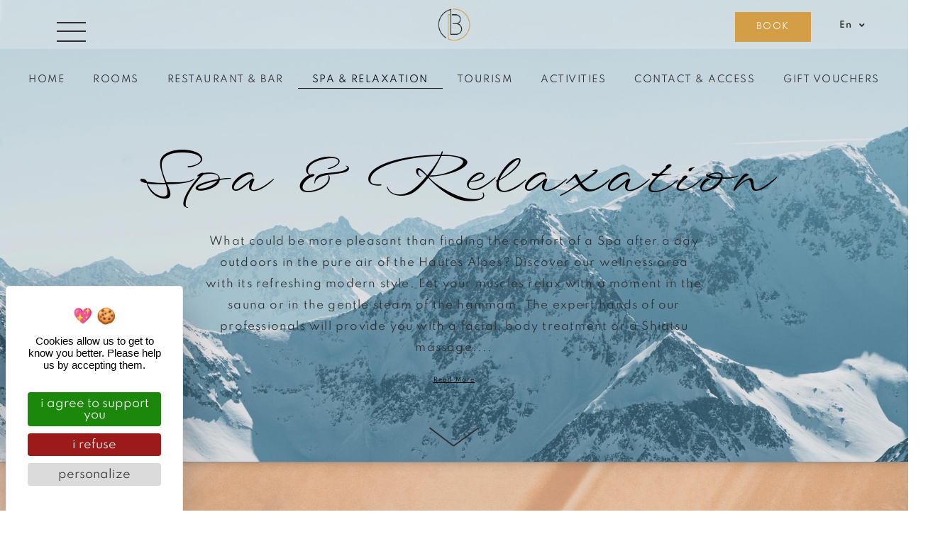

--- FILE ---
content_type: text/html; charset=UTF-8
request_url: https://www.hotellechaletblanc.com/en/spa-detente/
body_size: 21687
content:
<!doctype html>
<html lang="en-GB" prefix="og: https://ogp.me/ns#">
<head>
	<meta charset="UTF-8">
	<meta name="viewport" content="width=device-width, initial-scale=1">
	<link rel="profile" href="https://gmpg.org/xfn/11">
		<style>img:is([sizes="auto" i], [sizes^="auto," i]) { contain-intrinsic-size: 3000px 1500px }</style>
	<!--cloudflare-no-transform--><script type="text/javascript" src="https://tarteaucitron.io/load.js?domain=www.hotellechaletblanc.com&uuid=cef6985e6d7e68f3a915976e446f9720d20dce3a"></script>
<!-- Search Engine Optimization by Rank Math PRO - https://rankmath.com/ -->
<title>Hotel Le Chalet Blanc | Spa &amp; Détente | Hotel &amp; Spa in Montgenèvre</title>
<link crossorigin data-rocket-preconnect href="https://www.google-analytics.com" rel="preconnect">
<link crossorigin data-rocket-preconnect href="https://www.googletagmanager.com" rel="preconnect">
<link crossorigin data-rocket-preconnect href="https://www.clarity.ms" rel="preconnect">
<link crossorigin data-rocket-preconnect href="https://5mcl.fr" rel="preconnect">
<link crossorigin data-rocket-preconnect href="https://bat.bing.com" rel="preconnect">
<link crossorigin data-rocket-preconnect href="https://j01l4h3n.com" rel="preconnect">
<link crossorigin data-rocket-preconnect href="https://www.gstatic.com" rel="preconnect">
<link crossorigin data-rocket-preconnect href="https://tarteaucitron.io" rel="preconnect">
<link crossorigin data-rocket-preconnect href="https://secure.adnxs.com" rel="preconnect">
<link crossorigin data-rocket-preconnect href="https://cdn.tarteaucitron.io" rel="preconnect">
<link crossorigin data-rocket-preconnect href="https://www.google.com" rel="preconnect"><link rel="preload" data-rocket-preload as="image" href="https://www.hotellechaletblanc.com/wp-content/uploads/2021/08/6685584983_9223b9642e_o-1.jpg" fetchpriority="high">
<meta name="description" content="OFFICIAL SITE | Spa &amp; Relaxation | Discover all the facilities and services of the Hôtel Le Chalet Blanc. Best prices guaranteed!"/>
<meta name="robots" content="follow, index, max-snippet:-1, max-video-preview:-1, max-image-preview:large"/>
<link rel="canonical" href="https://www.hotellechaletblanc.com/en/spa-detente/" />
<meta property="og:locale" content="en_GB" />
<meta property="og:type" content="article" />
<meta property="og:title" content="Hotel Le Chalet Blanc | Spa &amp; Détente | Hotel &amp; Spa in Montgenèvre" />
<meta property="og:description" content="OFFICIAL SITE | Spa &amp; Relaxation | Discover all the facilities and services of the Hôtel Le Chalet Blanc. Best prices guaranteed!" />
<meta property="og:url" content="https://www.hotellechaletblanc.com/en/spa-detente/" />
<meta property="og:site_name" content="Hotel Le Chalet Blanc" />
<meta property="og:updated_time" content="2024-03-28T10:43:29+01:00" />
<meta property="article:published_time" content="2021-08-13T15:37:21+02:00" />
<meta property="article:modified_time" content="2024-03-28T10:43:29+01:00" />
<meta name="twitter:card" content="summary_large_image" />
<meta name="twitter:title" content="Hotel Le Chalet Blanc | Spa &amp; Détente | Hotel &amp; Spa in Montgenèvre" />
<meta name="twitter:description" content="OFFICIAL SITE | Spa &amp; Relaxation | Discover all the facilities and services of the Hôtel Le Chalet Blanc. Best prices guaranteed!" />
<meta name="twitter:label1" content="Time to read" />
<meta name="twitter:data1" content="2 minutes" />
<script type="application/ld+json" class="rank-math-schema-pro">{
    "@context": "https:\/\/schema.org",
    "@graph": [
        {
            "@type": [
                "Hotel",
                "Organization"
            ],
            "@id": "https:\/\/www.hotellechaletblanc.com\/en\/#organization",
            "name": "Wordpress template",
            "url": "https:\/\/www.hotellechaletblanc.com",
            "logo": {
                "@type": "ImageObject",
                "@id": "https:\/\/www.hotellechaletblanc.com\/en\/#logo",
                "url": "https:\/\/www.hotellechaletblanc.com\/wp-content\/uploads\/2021\/06\/cropped-LE-CHALET-BLANC-LOGO_Plan-de-travail-1-150x150.png",
                "contentUrl": "https:\/\/www.hotellechaletblanc.com\/wp-content\/uploads\/2021\/06\/cropped-LE-CHALET-BLANC-LOGO_Plan-de-travail-1-150x150.png",
                "caption": "Template wordpress",
                "inLanguage": "en-GB"
            },
            "openingHours": [
                "Monday,Tuesday,Wednesday,Thursday,Friday,Saturday,Sunday 09:00-17:00"
            ],
            "image": {
                "@id": "https:\/\/www.hotellechaletblanc.com\/en\/#logo"
            }
        },
        {
            "@type": "WebSite",
            "@id": "https:\/\/www.hotellechaletblanc.com\/en\/#website",
            "url": "https:\/\/www.hotellechaletblanc.com\/en",
            "name": "Wordpress template",
            "publisher": {
                "@id": "https:\/\/www.hotellechaletblanc.com\/en\/#organization"
            },
            "inLanguage": "en-GB"
        },
        {
            "@type": "WebPage",
            "@id": "https:\/\/www.hotellechaletblanc.com\/en\/spa-detente\/#webpage",
            "url": "https:\/\/www.hotellechaletblanc.com\/en\/spa-detente\/",
            "name": "Hotel Le Chalet Blanc | Spa &amp; D\u00e9tente | Hotel &amp; Spa in Montgen\u00e8vre",
            "datePublished": "2021-08-13T15:37:21+02:00",
            "dateModified": "2024-03-28T10:43:29+01:00",
            "isPartOf": {
                "@id": "https:\/\/www.hotellechaletblanc.com\/en\/#website"
            },
            "inLanguage": "en-GB"
        },
        {
            "@type": "Person",
            "@id": "https:\/\/www.hotellechaletblanc.com\/en\/author\/contactjgh-webdesign-fr\/",
            "name": "Jeremy",
            "url": "https:\/\/www.hotellechaletblanc.com\/en\/author\/contactjgh-webdesign-fr\/",
            "image": {
                "@type": "ImageObject",
                "@id": "https:\/\/secure.gravatar.com\/avatar\/2b659eb31eed85f8edd670953992da5c3de0f526218e93306193240f28bccc01?s=96&amp;d=mm&amp;r=g",
                "url": "https:\/\/secure.gravatar.com\/avatar\/2b659eb31eed85f8edd670953992da5c3de0f526218e93306193240f28bccc01?s=96&amp;d=mm&amp;r=g",
                "caption": "J\u00e9r\u00e9my",
                "inLanguage": "en-GB"
            },
            "worksFor": {
                "@id": "https:\/\/www.hotellechaletblanc.com\/en\/#organization"
            }
        },
        {
            "@type": "Article",
            "headline": "H\u00f4tel Le Chalet Blanc | Spa &amp; D\u00e9tente | H\u00f4tel &amp; Spa \u00e0 Montgen\u00e8vre",
            "datePublished": "2021-08-13T15:37:21+02:00",
            "dateModified": "2024-03-28T10:43:29+01:00",
            "author": {
                "@id": "https:\/\/www.hotellechaletblanc.com\/en\/author\/contactjgh-webdesign-fr\/",
                "name": "Jeremy"
            },
            "publisher": {
                "@id": "https:\/\/www.hotellechaletblanc.com\/en\/#organization"
            },
            "description": "OFFICIAL WEBSITE | Spa &amp; Relaxation | Discover all the services of the Hotel Le Chalet Blanc. Best prices guaranteed!",
            "name": "Hotel Le Chalet Blanc | Spa &amp; D\u00e9tente | Hotel &amp; Spa in Montgen\u00e8vre",
            "@id": "https:\/\/www.hotellechaletblanc.com\/en\/spa-detente\/#richSnippet",
            "isPartOf": {
                "@id": "https:\/\/www.hotellechaletblanc.com\/en\/spa-detente\/#webpage"
            },
            "inLanguage": "en-GB",
            "mainEntityOfPage": {
                "@id": "https:\/\/www.hotellechaletblanc.com\/en\/spa-detente\/#webpage"
            }
        }
    ]
}</script>
<!-- /Rank Math WordPress SEO plugin -->


<link rel="alternate" type="application/rss+xml" title="Hôtel Le Chalet Blanc &raquo; Feed" href="https://www.hotellechaletblanc.com/en/feed/" />
<link rel="alternate" type="application/rss+xml" title="Hôtel Le Chalet Blanc &raquo; Comments Feed" href="https://www.hotellechaletblanc.com/en/comments/feed/" />
<style id='wp-emoji-styles-inline-css'>

	img.wp-smiley, img.emoji {
		display: inline !important;
		border: none !important;
		box-shadow: none !important;
		height: 1em !important;
		width: 1em !important;
		margin: 0 0.07em !important;
		vertical-align: -0.1em !important;
		background: none !important;
		padding: 0 !important;
	}
</style>
<style id='global-styles-inline-css'>
:root{--wp--preset--aspect-ratio--square: 1;--wp--preset--aspect-ratio--4-3: 4/3;--wp--preset--aspect-ratio--3-4: 3/4;--wp--preset--aspect-ratio--3-2: 3/2;--wp--preset--aspect-ratio--2-3: 2/3;--wp--preset--aspect-ratio--16-9: 16/9;--wp--preset--aspect-ratio--9-16: 9/16;--wp--preset--color--black: #000000;--wp--preset--color--cyan-bluish-gray: #abb8c3;--wp--preset--color--white: #ffffff;--wp--preset--color--pale-pink: #f78da7;--wp--preset--color--vivid-red: #cf2e2e;--wp--preset--color--luminous-vivid-orange: #ff6900;--wp--preset--color--luminous-vivid-amber: #fcb900;--wp--preset--color--light-green-cyan: #7bdcb5;--wp--preset--color--vivid-green-cyan: #00d084;--wp--preset--color--pale-cyan-blue: #8ed1fc;--wp--preset--color--vivid-cyan-blue: #0693e3;--wp--preset--color--vivid-purple: #9b51e0;--wp--preset--gradient--vivid-cyan-blue-to-vivid-purple: linear-gradient(135deg,rgba(6,147,227,1) 0%,rgb(155,81,224) 100%);--wp--preset--gradient--light-green-cyan-to-vivid-green-cyan: linear-gradient(135deg,rgb(122,220,180) 0%,rgb(0,208,130) 100%);--wp--preset--gradient--luminous-vivid-amber-to-luminous-vivid-orange: linear-gradient(135deg,rgba(252,185,0,1) 0%,rgba(255,105,0,1) 100%);--wp--preset--gradient--luminous-vivid-orange-to-vivid-red: linear-gradient(135deg,rgba(255,105,0,1) 0%,rgb(207,46,46) 100%);--wp--preset--gradient--very-light-gray-to-cyan-bluish-gray: linear-gradient(135deg,rgb(238,238,238) 0%,rgb(169,184,195) 100%);--wp--preset--gradient--cool-to-warm-spectrum: linear-gradient(135deg,rgb(74,234,220) 0%,rgb(151,120,209) 20%,rgb(207,42,186) 40%,rgb(238,44,130) 60%,rgb(251,105,98) 80%,rgb(254,248,76) 100%);--wp--preset--gradient--blush-light-purple: linear-gradient(135deg,rgb(255,206,236) 0%,rgb(152,150,240) 100%);--wp--preset--gradient--blush-bordeaux: linear-gradient(135deg,rgb(254,205,165) 0%,rgb(254,45,45) 50%,rgb(107,0,62) 100%);--wp--preset--gradient--luminous-dusk: linear-gradient(135deg,rgb(255,203,112) 0%,rgb(199,81,192) 50%,rgb(65,88,208) 100%);--wp--preset--gradient--pale-ocean: linear-gradient(135deg,rgb(255,245,203) 0%,rgb(182,227,212) 50%,rgb(51,167,181) 100%);--wp--preset--gradient--electric-grass: linear-gradient(135deg,rgb(202,248,128) 0%,rgb(113,206,126) 100%);--wp--preset--gradient--midnight: linear-gradient(135deg,rgb(2,3,129) 0%,rgb(40,116,252) 100%);--wp--preset--font-size--small: 13px;--wp--preset--font-size--medium: 20px;--wp--preset--font-size--large: 36px;--wp--preset--font-size--x-large: 42px;--wp--preset--spacing--20: 0.44rem;--wp--preset--spacing--30: 0.67rem;--wp--preset--spacing--40: 1rem;--wp--preset--spacing--50: 1.5rem;--wp--preset--spacing--60: 2.25rem;--wp--preset--spacing--70: 3.38rem;--wp--preset--spacing--80: 5.06rem;--wp--preset--shadow--natural: 6px 6px 9px rgba(0, 0, 0, 0.2);--wp--preset--shadow--deep: 12px 12px 50px rgba(0, 0, 0, 0.4);--wp--preset--shadow--sharp: 6px 6px 0px rgba(0, 0, 0, 0.2);--wp--preset--shadow--outlined: 6px 6px 0px -3px rgba(255, 255, 255, 1), 6px 6px rgba(0, 0, 0, 1);--wp--preset--shadow--crisp: 6px 6px 0px rgba(0, 0, 0, 1);}:root { --wp--style--global--content-size: 800px;--wp--style--global--wide-size: 1200px; }:where(body) { margin: 0; }.wp-site-blocks > .alignleft { float: left; margin-right: 2em; }.wp-site-blocks > .alignright { float: right; margin-left: 2em; }.wp-site-blocks > .aligncenter { justify-content: center; margin-left: auto; margin-right: auto; }:where(.wp-site-blocks) > * { margin-block-start: 24px; margin-block-end: 0; }:where(.wp-site-blocks) > :first-child { margin-block-start: 0; }:where(.wp-site-blocks) > :last-child { margin-block-end: 0; }:root { --wp--style--block-gap: 24px; }:root :where(.is-layout-flow) > :first-child{margin-block-start: 0;}:root :where(.is-layout-flow) > :last-child{margin-block-end: 0;}:root :where(.is-layout-flow) > *{margin-block-start: 24px;margin-block-end: 0;}:root :where(.is-layout-constrained) > :first-child{margin-block-start: 0;}:root :where(.is-layout-constrained) > :last-child{margin-block-end: 0;}:root :where(.is-layout-constrained) > *{margin-block-start: 24px;margin-block-end: 0;}:root :where(.is-layout-flex){gap: 24px;}:root :where(.is-layout-grid){gap: 24px;}.is-layout-flow > .alignleft{float: left;margin-inline-start: 0;margin-inline-end: 2em;}.is-layout-flow > .alignright{float: right;margin-inline-start: 2em;margin-inline-end: 0;}.is-layout-flow > .aligncenter{margin-left: auto !important;margin-right: auto !important;}.is-layout-constrained > .alignleft{float: left;margin-inline-start: 0;margin-inline-end: 2em;}.is-layout-constrained > .alignright{float: right;margin-inline-start: 2em;margin-inline-end: 0;}.is-layout-constrained > .aligncenter{margin-left: auto !important;margin-right: auto !important;}.is-layout-constrained > :where(:not(.alignleft):not(.alignright):not(.alignfull)){max-width: var(--wp--style--global--content-size);margin-left: auto !important;margin-right: auto !important;}.is-layout-constrained > .alignwide{max-width: var(--wp--style--global--wide-size);}body .is-layout-flex{display: flex;}.is-layout-flex{flex-wrap: wrap;align-items: center;}.is-layout-flex > :is(*, div){margin: 0;}body .is-layout-grid{display: grid;}.is-layout-grid > :is(*, div){margin: 0;}body{padding-top: 0px;padding-right: 0px;padding-bottom: 0px;padding-left: 0px;}a:where(:not(.wp-element-button)){text-decoration: underline;}:root :where(.wp-element-button, .wp-block-button__link){background-color: #32373c;border-width: 0;color: #fff;font-family: inherit;font-size: inherit;line-height: inherit;padding: calc(0.667em + 2px) calc(1.333em + 2px);text-decoration: none;}.has-black-color{color: var(--wp--preset--color--black) !important;}.has-cyan-bluish-gray-color{color: var(--wp--preset--color--cyan-bluish-gray) !important;}.has-white-color{color: var(--wp--preset--color--white) !important;}.has-pale-pink-color{color: var(--wp--preset--color--pale-pink) !important;}.has-vivid-red-color{color: var(--wp--preset--color--vivid-red) !important;}.has-luminous-vivid-orange-color{color: var(--wp--preset--color--luminous-vivid-orange) !important;}.has-luminous-vivid-amber-color{color: var(--wp--preset--color--luminous-vivid-amber) !important;}.has-light-green-cyan-color{color: var(--wp--preset--color--light-green-cyan) !important;}.has-vivid-green-cyan-color{color: var(--wp--preset--color--vivid-green-cyan) !important;}.has-pale-cyan-blue-color{color: var(--wp--preset--color--pale-cyan-blue) !important;}.has-vivid-cyan-blue-color{color: var(--wp--preset--color--vivid-cyan-blue) !important;}.has-vivid-purple-color{color: var(--wp--preset--color--vivid-purple) !important;}.has-black-background-color{background-color: var(--wp--preset--color--black) !important;}.has-cyan-bluish-gray-background-color{background-color: var(--wp--preset--color--cyan-bluish-gray) !important;}.has-white-background-color{background-color: var(--wp--preset--color--white) !important;}.has-pale-pink-background-color{background-color: var(--wp--preset--color--pale-pink) !important;}.has-vivid-red-background-color{background-color: var(--wp--preset--color--vivid-red) !important;}.has-luminous-vivid-orange-background-color{background-color: var(--wp--preset--color--luminous-vivid-orange) !important;}.has-luminous-vivid-amber-background-color{background-color: var(--wp--preset--color--luminous-vivid-amber) !important;}.has-light-green-cyan-background-color{background-color: var(--wp--preset--color--light-green-cyan) !important;}.has-vivid-green-cyan-background-color{background-color: var(--wp--preset--color--vivid-green-cyan) !important;}.has-pale-cyan-blue-background-color{background-color: var(--wp--preset--color--pale-cyan-blue) !important;}.has-vivid-cyan-blue-background-color{background-color: var(--wp--preset--color--vivid-cyan-blue) !important;}.has-vivid-purple-background-color{background-color: var(--wp--preset--color--vivid-purple) !important;}.has-black-border-color{border-color: var(--wp--preset--color--black) !important;}.has-cyan-bluish-gray-border-color{border-color: var(--wp--preset--color--cyan-bluish-gray) !important;}.has-white-border-color{border-color: var(--wp--preset--color--white) !important;}.has-pale-pink-border-color{border-color: var(--wp--preset--color--pale-pink) !important;}.has-vivid-red-border-color{border-color: var(--wp--preset--color--vivid-red) !important;}.has-luminous-vivid-orange-border-color{border-color: var(--wp--preset--color--luminous-vivid-orange) !important;}.has-luminous-vivid-amber-border-color{border-color: var(--wp--preset--color--luminous-vivid-amber) !important;}.has-light-green-cyan-border-color{border-color: var(--wp--preset--color--light-green-cyan) !important;}.has-vivid-green-cyan-border-color{border-color: var(--wp--preset--color--vivid-green-cyan) !important;}.has-pale-cyan-blue-border-color{border-color: var(--wp--preset--color--pale-cyan-blue) !important;}.has-vivid-cyan-blue-border-color{border-color: var(--wp--preset--color--vivid-cyan-blue) !important;}.has-vivid-purple-border-color{border-color: var(--wp--preset--color--vivid-purple) !important;}.has-vivid-cyan-blue-to-vivid-purple-gradient-background{background: var(--wp--preset--gradient--vivid-cyan-blue-to-vivid-purple) !important;}.has-light-green-cyan-to-vivid-green-cyan-gradient-background{background: var(--wp--preset--gradient--light-green-cyan-to-vivid-green-cyan) !important;}.has-luminous-vivid-amber-to-luminous-vivid-orange-gradient-background{background: var(--wp--preset--gradient--luminous-vivid-amber-to-luminous-vivid-orange) !important;}.has-luminous-vivid-orange-to-vivid-red-gradient-background{background: var(--wp--preset--gradient--luminous-vivid-orange-to-vivid-red) !important;}.has-very-light-gray-to-cyan-bluish-gray-gradient-background{background: var(--wp--preset--gradient--very-light-gray-to-cyan-bluish-gray) !important;}.has-cool-to-warm-spectrum-gradient-background{background: var(--wp--preset--gradient--cool-to-warm-spectrum) !important;}.has-blush-light-purple-gradient-background{background: var(--wp--preset--gradient--blush-light-purple) !important;}.has-blush-bordeaux-gradient-background{background: var(--wp--preset--gradient--blush-bordeaux) !important;}.has-luminous-dusk-gradient-background{background: var(--wp--preset--gradient--luminous-dusk) !important;}.has-pale-ocean-gradient-background{background: var(--wp--preset--gradient--pale-ocean) !important;}.has-electric-grass-gradient-background{background: var(--wp--preset--gradient--electric-grass) !important;}.has-midnight-gradient-background{background: var(--wp--preset--gradient--midnight) !important;}.has-small-font-size{font-size: var(--wp--preset--font-size--small) !important;}.has-medium-font-size{font-size: var(--wp--preset--font-size--medium) !important;}.has-large-font-size{font-size: var(--wp--preset--font-size--large) !important;}.has-x-large-font-size{font-size: var(--wp--preset--font-size--x-large) !important;}
:root :where(.wp-block-pullquote){font-size: 1.5em;line-height: 1.6;}
</style>
<link rel='stylesheet' id='eliophot-core/eliophot-core.php-css' href='https://www.hotellechaletblanc.com/wp-content/plugins/eliophot-core/public/css/eliophot-core-public.css?ver=1.9.0' media='all' />
<link rel='stylesheet' id='trp-language-switcher-style-css' href='https://www.hotellechaletblanc.com/wp-content/plugins/translatepress-multilingual/assets/css/trp-language-switcher.css?ver=2.10.4' media='all' />
<link rel='stylesheet' id='hello-elementor-theme-style-css' href='https://www.hotellechaletblanc.com/wp-content/themes/hello-elementor/assets/css/theme.css?ver=3.4.4' media='all' />
<link rel='stylesheet' id='hello-elementor-child-style-css' href='https://www.hotellechaletblanc.com/wp-content/themes/hello-eliophot/style.css?ver=1.0.0' media='all' />
<link rel='stylesheet' id='datepicker-style-css' href='https://www.hotellechaletblanc.com/wp-content/themes/hello-eliophot/css/datepicker.css?ver=fc8be5533924cc97c08bc3471382a87b' media='all' />
<link rel='stylesheet' id='hello-elementor-css' href='https://www.hotellechaletblanc.com/wp-content/themes/hello-elementor/assets/css/reset.css?ver=3.4.4' media='all' />
<link rel='stylesheet' id='hello-elementor-header-footer-css' href='https://www.hotellechaletblanc.com/wp-content/themes/hello-elementor/assets/css/header-footer.css?ver=3.4.4' media='all' />
<link rel='stylesheet' id='elementor-frontend-css' href='https://www.hotellechaletblanc.com/wp-content/uploads/elementor/css/custom-frontend.min.css?ver=1765399154' media='all' />
<link rel='stylesheet' id='widget-image-css' href='https://www.hotellechaletblanc.com/wp-content/plugins/elementor/assets/css/widget-image.min.css?ver=3.31.5' media='all' />
<link rel='stylesheet' id='widget-nav-menu-css' href='https://www.hotellechaletblanc.com/wp-content/uploads/elementor/css/custom-pro-widget-nav-menu.min.css?ver=1765399154' media='all' />
<link rel='stylesheet' id='e-sticky-css' href='https://www.hotellechaletblanc.com/wp-content/plugins/elementor-pro/assets/css/modules/sticky.min.css?ver=3.31.3' media='all' />
<link rel='stylesheet' id='widget-heading-css' href='https://www.hotellechaletblanc.com/wp-content/plugins/elementor/assets/css/widget-heading.min.css?ver=3.31.5' media='all' />
<link rel='stylesheet' id='widget-divider-css' href='https://www.hotellechaletblanc.com/wp-content/plugins/elementor/assets/css/widget-divider.min.css?ver=3.31.5' media='all' />
<link rel='stylesheet' id='widget-spacer-css' href='https://www.hotellechaletblanc.com/wp-content/plugins/elementor/assets/css/widget-spacer.min.css?ver=3.31.5' media='all' />
<link rel='stylesheet' id='e-animation-grow-css' href='https://www.hotellechaletblanc.com/wp-content/plugins/elementor/assets/lib/animations/styles/e-animation-grow.min.css?ver=3.31.5' media='all' />
<link rel='stylesheet' id='widget-social-icons-css' href='https://www.hotellechaletblanc.com/wp-content/plugins/elementor/assets/css/widget-social-icons.min.css?ver=3.31.5' media='all' />
<link rel='stylesheet' id='e-apple-webkit-css' href='https://www.hotellechaletblanc.com/wp-content/uploads/elementor/css/custom-apple-webkit.min.css?ver=1765399154' media='all' />
<link rel='stylesheet' id='elementor-icons-css' href='https://www.hotellechaletblanc.com/wp-content/plugins/elementor/assets/lib/eicons/css/elementor-icons.min.css?ver=5.43.0' media='all' />
<link rel='stylesheet' id='elementor-post-6-css' href='https://www.hotellechaletblanc.com/wp-content/uploads/elementor/css/post-6.css?ver=1765399154' media='all' />
<link rel='stylesheet' id='ooohboi-steroids-styles-css' href='https://www.hotellechaletblanc.com/wp-content/plugins/ooohboi-steroids-for-elementor/assets/css/main.css?ver=2.1.2126082023' media='all' />
<link rel='stylesheet' id='font-awesome-5-all-css' href='https://www.hotellechaletblanc.com/wp-content/plugins/elementor/assets/lib/font-awesome/css/all.min.css?ver=3.31.5' media='all' />
<link rel='stylesheet' id='font-awesome-4-shim-css' href='https://www.hotellechaletblanc.com/wp-content/plugins/elementor/assets/lib/font-awesome/css/v4-shims.min.css?ver=3.31.5' media='all' />
<link rel='stylesheet' id='widget-menu-anchor-css' href='https://www.hotellechaletblanc.com/wp-content/plugins/elementor/assets/css/widget-menu-anchor.min.css?ver=3.31.5' media='all' />
<link rel='stylesheet' id='widget-icon-box-css' href='https://www.hotellechaletblanc.com/wp-content/uploads/elementor/css/custom-widget-icon-box.min.css?ver=1765399154' media='all' />
<link rel='stylesheet' id='elementor-post-1130-css' href='https://www.hotellechaletblanc.com/wp-content/uploads/elementor/css/post-1130.css?ver=1765399199' media='all' />
<link rel='stylesheet' id='elementor-post-130-css' href='https://www.hotellechaletblanc.com/wp-content/uploads/elementor/css/post-130.css?ver=1765399155' media='all' />
<link rel='stylesheet' id='elementor-post-369-css' href='https://www.hotellechaletblanc.com/wp-content/uploads/elementor/css/post-369.css?ver=1765399155' media='all' />
<link rel='stylesheet' id='elementor-icons-eliofont-css' href='https://www.hotellechaletblanc.com/wp-content/uploads/elementor/custom-icons/eliofont/styles.css?ver=1.0.0' media='all' />
<link rel='stylesheet' id='elementor-icons-shared-0-css' href='https://www.hotellechaletblanc.com/wp-content/plugins/elementor/assets/lib/font-awesome/css/fontawesome.min.css?ver=5.15.3' media='all' />
<link rel='stylesheet' id='elementor-icons-fa-solid-css' href='https://www.hotellechaletblanc.com/wp-content/plugins/elementor/assets/lib/font-awesome/css/solid.min.css?ver=5.15.3' media='all' />
<link rel='stylesheet' id='elementor-icons-fa-brands-css' href='https://www.hotellechaletblanc.com/wp-content/plugins/elementor/assets/lib/font-awesome/css/brands.min.css?ver=5.15.3' media='all' />
<link rel='stylesheet' id='elementor-icons-fa-regular-css' href='https://www.hotellechaletblanc.com/wp-content/plugins/elementor/assets/lib/font-awesome/css/regular.min.css?ver=5.15.3' media='all' />
<!--n2css--><!--n2js--><script src="https://www.hotellechaletblanc.com/wp-includes/js/jquery/jquery.min.js?ver=3.7.1" id="jquery-core-js"></script>
<script src="https://www.hotellechaletblanc.com/wp-includes/js/jquery/jquery-migrate.min.js?ver=3.4.1" id="jquery-migrate-js"></script>
<script src="https://www.hotellechaletblanc.com/wp-content/plugins/eliophot-core/public/js/eliophot-core-public.js?ver=1.9.0" id="eliophot-core/eliophot-core.php-js"></script>
<script src="https://www.hotellechaletblanc.com/wp-content/plugins/elementor/assets/lib/font-awesome/js/v4-shims.min.js?ver=3.31.5" id="font-awesome-4-shim-js"></script>
<script src="https://www.hotellechaletblanc.com/wp-content/themes/hello-eliophot/js/translations/_.js?ver=fc8be5533924cc97c08bc3471382a87b" id="translations-js-js"></script>
<link rel="https://api.w.org/" href="https://www.hotellechaletblanc.com/en/wp-json/" /><link rel="alternate" title="JSON" type="application/json" href="https://www.hotellechaletblanc.com/en/wp-json/wp/v2/pages/1130" /><link rel="EditURI" type="application/rsd+xml" title="RSD" href="https://www.hotellechaletblanc.com/xmlrpc.php?rsd" />

<link rel='shortlink' href='https://www.hotellechaletblanc.com/en/?p=1130' />
<link rel="alternate" title="oEmbed (JSON)" type="application/json+oembed" href="https://www.hotellechaletblanc.com/en/wp-json/oembed/1.0/embed?url=https%3A%2F%2Fwww.hotellechaletblanc.com%2Fen%2Fspa-detente%2F" />
<link rel="alternate" title="oEmbed (XML)" type="text/xml+oembed" href="https://www.hotellechaletblanc.com/en/wp-json/oembed/1.0/embed?url=https%3A%2F%2Fwww.hotellechaletblanc.com%2Fen%2Fspa-detente%2F&#038;format=xml" />
<link rel="alternate" hreflang="fr-FR" href="https://www.hotellechaletblanc.com/spa-detente/"/>
<link rel="alternate" hreflang="en-GB" href="https://www.hotellechaletblanc.com/en/spa-detente/"/>
<link rel="alternate" hreflang="it-IT" href="https://www.hotellechaletblanc.com/it/spa-detente/"/>
<link rel="alternate" hreflang="fr" href="https://www.hotellechaletblanc.com/spa-detente/"/>
<link rel="alternate" hreflang="en" href="https://www.hotellechaletblanc.com/en/spa-detente/"/>
<link rel="alternate" hreflang="it" href="https://www.hotellechaletblanc.com/it/spa-detente/"/>
<meta name="generator" content="Elementor 3.31.5; features: additional_custom_breakpoints, e_element_cache; settings: css_print_method-external, google_font-enabled, font_display-auto">
			<style>
				.e-con.e-parent:nth-of-type(n+4):not(.e-lazyloaded):not(.e-no-lazyload),
				.e-con.e-parent:nth-of-type(n+4):not(.e-lazyloaded):not(.e-no-lazyload) * {
					background-image: none !important;
				}
				@media screen and (max-height: 1024px) {
					.e-con.e-parent:nth-of-type(n+3):not(.e-lazyloaded):not(.e-no-lazyload),
					.e-con.e-parent:nth-of-type(n+3):not(.e-lazyloaded):not(.e-no-lazyload) * {
						background-image: none !important;
					}
				}
				@media screen and (max-height: 640px) {
					.e-con.e-parent:nth-of-type(n+2):not(.e-lazyloaded):not(.e-no-lazyload),
					.e-con.e-parent:nth-of-type(n+2):not(.e-lazyloaded):not(.e-no-lazyload) * {
						background-image: none !important;
					}
				}
			</style>
			<link rel="icon" href="https://www.hotellechaletblanc.com/wp-content/uploads/2021/06/cropped-LE-CHALET-BLANC-LOGO_Plan-de-travail-1-1-32x32.png" sizes="32x32" />
<link rel="icon" href="https://www.hotellechaletblanc.com/wp-content/uploads/2021/06/cropped-LE-CHALET-BLANC-LOGO_Plan-de-travail-1-1-192x192.png" sizes="192x192" />
<link rel="apple-touch-icon" href="https://www.hotellechaletblanc.com/wp-content/uploads/2021/06/cropped-LE-CHALET-BLANC-LOGO_Plan-de-travail-1-1-180x180.png" />
<meta name="msapplication-TileImage" content="https://www.hotellechaletblanc.com/wp-content/uploads/2021/06/cropped-LE-CHALET-BLANC-LOGO_Plan-de-travail-1-1-270x270.png" />
		<style id="wp-custom-css">
			/* Boite d'icone page d'accueil - Lire plus */
	/* Textes */
#more {
	display: none;
}
#more1 {
	display: none;
}
#more2 {
	display: none;
}
#more4 {
	display: none;
}

#text-accueil-icon {
	color: var( --e-global-color-text );
	font-family: var( --e-global-typography-text-font-family ), Sans-serif;
	font-size: var( --e-global-typography-text-font-size );
	font-weight: var( --e-global-typography-text-font-weight );
	letter-spacing: var( --e-global-typography-text-letter-spacing );
	text-align: center;
}
	/* Bouton */
#myBtn {
	color: #D39E46;
	font-family: var( --e-global-typography-text-font-family ), Sans-serif;
	font-size: 8px;
	letter-spacing: var( --e-global-typography-text-letter-spacing );
	background: none;
	border: none !important;
	text-decoration: underline;
	width: 100%;
}
#myBtn:focus {
	outline: none !important;
}
#myBtn1 {
	color: #D39E46;
	font-family: var( --e-global-typography-text-font-family ), Sans-serif;
	font-size: 8px;
	letter-spacing: var( --e-global-typography-text-letter-spacing );
	background: none;
	border: none !important;
	text-decoration: underline;
	width: 100%;
}
#myBtn1:focus {
	outline: none !important;
}
#myBtn2 {
	color: #D39E46;
	font-family: var( --e-global-typography-text-font-family ), Sans-serif;
	font-size: 8px;
	letter-spacing: var( --e-global-typography-text-letter-spacing );
	background: none;
	border: none !important;
	text-decoration: underline;
	width: 100%;
}
#myBtn2:focus {
	outline: none !important;
}
/* Autres pages */
#myBtn4 {
	color: black;
	font-family: var( --e-global-typography-text-font-family ), Sans-serif;
	font-size: 8px;
	letter-spacing: var( --e-global-typography-text-letter-spacing );
	background: none;
	border: none !important;
	text-decoration: underline;
	width: 100%;
}
#myBtn4:focus {
	outline: none !important;
}
#myBtn, #myBtn1, #myBtn2, #myBtn3, #myBtn4 {
	text-transform: capitalize;
}
#text-accueil-icon-1 {
	color: var( --e-global-color-text );
	font-family: var( --e-global-typography-text-font-family ), Sans-serif;
	font-size: var( --e-global-typography-text-font-size );
	font-weight: var( --e-global-typography-text-font-weight );
	letter-spacing: var( --e-global-typography-text-letter-spacing );
	text-align: center;
	line-height: 2;
}
/* Formulaire de contact */
.wpcf7-response-output {
	border: none !important;
}		</style>
		<meta name="generator" content="WP Rocket 3.19.4" data-wpr-features="wpr_preconnect_external_domains wpr_oci wpr_desktop" /></head>
<body class="wp-singular page-template-default page page-id-1130 wp-custom-logo wp-embed-responsive wp-theme-hello-elementor wp-child-theme-hello-eliophot translatepress-en_GB hello-elementor-default elementor-default elementor-kit-6 elementor-page elementor-page-1130 elementor-page-59 elementor-page-57">


<a class="skip-link screen-reader-text" href="#content" data-no-translation="" data-trp-gettext="">Skip to content</a>

		<header  data-elementor-type="header" data-elementor-id="130" class="elementor elementor-130 elementor-location-header" data-elementor-post-type="elementor_library">
					<section class="elementor-section elementor-top-section elementor-element elementor-element-4ba72b3 elementor-section-full_width elementor-section-height-min-height elementor-hidden-tablet elementor-hidden-phone elementor-section-height-default elementor-section-items-middle" data-id="4ba72b3" data-element_type="section" data-settings="{&quot;_ob_glider_is_slider&quot;:&quot;no&quot;}">
						<div  class="elementor-container elementor-column-gap-no">
					<div class="elementor-column elementor-col-100 elementor-top-column elementor-element elementor-element-b84061d" data-id="b84061d" data-element_type="column" data-settings="{&quot;_ob_column_hoveranimator&quot;:&quot;no&quot;,&quot;_ob_column_has_pseudo&quot;:&quot;no&quot;}">
			<div class="elementor-widget-wrap elementor-element-populated">
						<section class="elementor-section elementor-inner-section elementor-element elementor-element-dbc453b elementor-section-full_width elementor-section-content-bottom elementor-section-height-default elementor-section-height-default" data-id="dbc453b" data-element_type="section" data-settings="{&quot;sticky&quot;:&quot;top&quot;,&quot;background_background&quot;:&quot;classic&quot;,&quot;_ob_glider_is_slider&quot;:&quot;no&quot;,&quot;sticky_on&quot;:[&quot;desktop&quot;,&quot;tablet&quot;,&quot;mobile&quot;],&quot;sticky_offset&quot;:0,&quot;sticky_effects_offset&quot;:0,&quot;sticky_anchor_link_offset&quot;:0}">
						<div class="elementor-container elementor-column-gap-default">
					<div class="elementor-column elementor-col-33 elementor-inner-column elementor-element elementor-element-557dee4" data-id="557dee4" data-element_type="column" data-settings="{&quot;_ob_column_hoveranimator&quot;:&quot;no&quot;,&quot;_ob_column_has_pseudo&quot;:&quot;no&quot;}">
			<div class="elementor-widget-wrap elementor-element-populated">
						<div class="elementor-element elementor-element-e3408f3 ob-has-background-overlay elementor-widget elementor-widget-image" data-id="e3408f3" data-element_type="widget" data-settings="{&quot;_ob_photomorph_use&quot;:&quot;no&quot;,&quot;_ob_widget_stalker_use&quot;:&quot;no&quot;,&quot;_ob_poopart_use&quot;:&quot;yes&quot;,&quot;_ob_shadough_use&quot;:&quot;no&quot;,&quot;_ob_allow_hoveranimator&quot;:&quot;no&quot;}" data-widget_type="image.default">
				<div class="elementor-widget-container">
																<a href="#elementor-action%3Aaction%3Dpopup%3Aopen%26settings%3DeyJpZCI6IjY5OCIsInRvZ2dsZSI6ZmFsc2V9">
							<img width="41" height="28" src="https://www.hotellechaletblanc.com/wp-content/uploads/2021/08/BURGER.png" class="attachment-large size-large wp-image-419" alt="" srcset="https://www.hotellechaletblanc.com/wp-content/uploads/2021/08/BURGER.png 41w, https://www.hotellechaletblanc.com/wp-content/uploads/2021/08/BURGER-16x12.png 16w" sizes="(max-width: 41px) 100vw, 41px" />								</a>
															</div>
				</div>
					</div>
		</div>
				<div class="elementor-column elementor-col-33 elementor-inner-column elementor-element elementor-element-8314904" data-id="8314904" data-element_type="column" data-settings="{&quot;_ob_column_hoveranimator&quot;:&quot;no&quot;,&quot;_ob_column_has_pseudo&quot;:&quot;no&quot;}">
			<div class="elementor-widget-wrap elementor-element-populated">
						<div class="elementor-element elementor-element-83d5aaa ob-has-background-overlay elementor-widget elementor-widget-image" data-id="83d5aaa" data-element_type="widget" data-settings="{&quot;_ob_photomorph_use&quot;:&quot;no&quot;,&quot;_ob_widget_stalker_use&quot;:&quot;no&quot;,&quot;_ob_poopart_use&quot;:&quot;yes&quot;,&quot;_ob_shadough_use&quot;:&quot;no&quot;,&quot;_ob_allow_hoveranimator&quot;:&quot;no&quot;}" data-widget_type="image.default">
				<div class="elementor-widget-container">
																<a href="https://www.hotellechaletblanc.com/en">
							<img fetchpriority="high" width="800" height="808" src="https://www.hotellechaletblanc.com/wp-content/uploads/2021/06/LE-CHALET-BLANC-LOGO_Plan-de-travail-1-1.png" class="attachment-large size-large wp-image-45" alt="" srcset="https://www.hotellechaletblanc.com/wp-content/uploads/2021/06/LE-CHALET-BLANC-LOGO_Plan-de-travail-1-1.png 983w, https://www.hotellechaletblanc.com/wp-content/uploads/2021/06/LE-CHALET-BLANC-LOGO_Plan-de-travail-1-1-297x300.png 297w, https://www.hotellechaletblanc.com/wp-content/uploads/2021/06/LE-CHALET-BLANC-LOGO_Plan-de-travail-1-1-768x776.png 768w, https://www.hotellechaletblanc.com/wp-content/uploads/2021/06/LE-CHALET-BLANC-LOGO_Plan-de-travail-1-1-12x12.png 12w" sizes="(max-width: 800px) 100vw, 800px" />								</a>
															</div>
				</div>
					</div>
		</div>
				<div class="elementor-column elementor-col-33 elementor-inner-column elementor-element elementor-element-13064f9" data-id="13064f9" data-element_type="column" data-settings="{&quot;_ob_column_hoveranimator&quot;:&quot;no&quot;,&quot;_ob_column_has_pseudo&quot;:&quot;no&quot;}">
			<div class="elementor-widget-wrap elementor-element-populated">
						<div class="elementor-element elementor-element-997f545 elementor-align-right elementor-widget__width-initial ob-has-background-overlay elementor-widget elementor-widget-button" data-id="997f545" data-element_type="widget" data-settings="{&quot;_ob_butterbutton_use_it&quot;:&quot;no&quot;,&quot;_ob_widget_stalker_use&quot;:&quot;no&quot;,&quot;_ob_poopart_use&quot;:&quot;yes&quot;,&quot;_ob_shadough_use&quot;:&quot;no&quot;,&quot;_ob_allow_hoveranimator&quot;:&quot;no&quot;}" data-widget_type="button.default">
				<div class="elementor-widget-container">
									<div class="elementor-button-wrapper">
					<a class="elementor-button elementor-button-link elementor-size-md" href="https://www.secure-hotel-booking.com/Hotel-Chalet-Blanc/JRFU?hotelId=25474" target="_blank">
						<span class="elementor-button-content-wrapper">
									<span class="elementor-button-text">Book</span>
					</span>
					</a>
				</div>
								</div>
				</div>
				<div class="elementor-element elementor-element-35a7742 elementor-nav-menu__align-justify elementor-nav-menu--dropdown-none elementor-widget__width-initial ob-has-background-overlay elementor-widget elementor-widget-nav-menu" data-id="35a7742" data-element_type="widget" data-settings="{&quot;submenu_icon&quot;:{&quot;value&quot;:&quot;&lt;i class=\&quot;fas fa-angle-down\&quot;&gt;&lt;\/i&gt;&quot;,&quot;library&quot;:&quot;fa-solid&quot;},&quot;layout&quot;:&quot;horizontal&quot;,&quot;_ob_widget_stalker_use&quot;:&quot;no&quot;,&quot;_ob_poopart_use&quot;:&quot;yes&quot;,&quot;_ob_shadough_use&quot;:&quot;no&quot;,&quot;_ob_allow_hoveranimator&quot;:&quot;no&quot;}" data-widget_type="nav-menu.default">
				<div class="elementor-widget-container">
								<nav aria-label="Menu" class="elementor-nav-menu--main elementor-nav-menu__container elementor-nav-menu--layout-horizontal e--pointer-none" data-no-translation-aria-label="">
				<ul id="menu-1-35a7742" class="elementor-nav-menu"><li class="trp-language-switcher-container menu-item menu-item-type-post_type menu-item-object-language_switcher menu-item-has-children current-language-menu-item menu-item-108"><a href="https://www.hotellechaletblanc.com/en/spa-detente/" class="elementor-item elementor-item-anchor"><span data-no-translation><span class="trp-ls-language-name">EN</span></span></a>
<ul class="sub-menu elementor-nav-menu--dropdown">
	<li class="trp-language-switcher-container menu-item menu-item-type-post_type menu-item-object-language_switcher menu-item-110"><a href="https://www.hotellechaletblanc.com/spa-detente/" class="elementor-sub-item elementor-item-anchor"><span data-no-translation><span class="trp-ls-language-name">FR</span></span></a></li>
	<li class="trp-language-switcher-container menu-item menu-item-type-post_type menu-item-object-language_switcher menu-item-3983"><a href="https://www.hotellechaletblanc.com/it/spa-detente/" class="elementor-sub-item elementor-item-anchor"><span data-no-translation><span class="trp-ls-language-name">IT</span></span></a></li>
</ul>
</li>
</ul>			</nav>
						<nav class="elementor-nav-menu--dropdown elementor-nav-menu__container" aria-hidden="true">
				<ul id="menu-2-35a7742" class="elementor-nav-menu"><li class="trp-language-switcher-container menu-item menu-item-type-post_type menu-item-object-language_switcher menu-item-has-children current-language-menu-item menu-item-108"><a href="https://www.hotellechaletblanc.com/en/spa-detente/" class="elementor-item elementor-item-anchor" tabindex="-1"><span data-no-translation><span class="trp-ls-language-name">EN</span></span></a>
<ul class="sub-menu elementor-nav-menu--dropdown">
	<li class="trp-language-switcher-container menu-item menu-item-type-post_type menu-item-object-language_switcher menu-item-110"><a href="https://www.hotellechaletblanc.com/spa-detente/" class="elementor-sub-item elementor-item-anchor" tabindex="-1"><span data-no-translation><span class="trp-ls-language-name">FR</span></span></a></li>
	<li class="trp-language-switcher-container menu-item menu-item-type-post_type menu-item-object-language_switcher menu-item-3983"><a href="https://www.hotellechaletblanc.com/it/spa-detente/" class="elementor-sub-item elementor-item-anchor" tabindex="-1"><span data-no-translation><span class="trp-ls-language-name">IT</span></span></a></li>
</ul>
</li>
</ul>			</nav>
						</div>
				</div>
					</div>
		</div>
					</div>
		</section>
				<section class="elementor-section elementor-inner-section elementor-element elementor-element-263ea1f elementor-section-full_width elementor-section-height-default elementor-section-height-default" data-id="263ea1f" data-element_type="section" data-settings="{&quot;_ob_glider_is_slider&quot;:&quot;no&quot;}">
							<div class="elementor-background-overlay"></div>
							<div class="elementor-container elementor-column-gap-default">
					<div class="elementor-column elementor-col-100 elementor-inner-column elementor-element elementor-element-cd1f37d" data-id="cd1f37d" data-element_type="column" data-settings="{&quot;_ob_column_hoveranimator&quot;:&quot;no&quot;,&quot;_ob_column_has_pseudo&quot;:&quot;no&quot;}">
			<div class="elementor-widget-wrap elementor-element-populated">
						<div class="elementor-element elementor-element-1896373 elementor-nav-menu__align-center elementor-nav-menu--dropdown-none elementor-widget__width-inherit ob-has-background-overlay elementor-widget elementor-widget-nav-menu" data-id="1896373" data-element_type="widget" data-settings="{&quot;submenu_icon&quot;:{&quot;value&quot;:&quot;&lt;i class=\&quot;\&quot;&gt;&lt;\/i&gt;&quot;,&quot;library&quot;:&quot;&quot;},&quot;layout&quot;:&quot;horizontal&quot;,&quot;_ob_widget_stalker_use&quot;:&quot;no&quot;,&quot;_ob_poopart_use&quot;:&quot;yes&quot;,&quot;_ob_shadough_use&quot;:&quot;no&quot;,&quot;_ob_allow_hoveranimator&quot;:&quot;no&quot;}" data-widget_type="nav-menu.default">
				<div class="elementor-widget-container">
								<nav aria-label="Menu" class="elementor-nav-menu--main elementor-nav-menu__container elementor-nav-menu--layout-horizontal e--pointer-underline e--animation-slide" data-no-translation-aria-label="">
				<ul id="menu-1-1896373" class="elementor-nav-menu"><li class="menu-item menu-item-type-post_type menu-item-object-page menu-item-home menu-item-37"><a href="https://www.hotellechaletblanc.com/en" class="elementor-item">Home</a></li>
<li class="menu-item menu-item-type-post_type menu-item-object-page menu-item-905"><a href="https://www.hotellechaletblanc.com/en/chambres/" class="elementor-item">Rooms</a></li>
<li class="menu-item menu-item-type-post_type menu-item-object-page menu-item-1104"><a href="https://www.hotellechaletblanc.com/en/restaurant-bar/" class="elementor-item">Restaurant &amp; Bar</a></li>
<li class="menu-item menu-item-type-post_type menu-item-object-page current-menu-item page_item page-item-1130 current_page_item menu-item-1165"><a href="https://www.hotellechaletblanc.com/en/spa-detente/" aria-current="page" class="elementor-item elementor-item-active">Spa &amp; Relaxation</a></li>
<li class="menu-item menu-item-type-post_type menu-item-object-page menu-item-1128"><a href="https://www.hotellechaletblanc.com/en/tourisme/" class="elementor-item">Tourism</a></li>
<li class="menu-item menu-item-type-post_type menu-item-object-page menu-item-1013"><a href="https://www.hotellechaletblanc.com/en/activites/" class="elementor-item">Activities</a></li>
<li class="menu-item menu-item-type-post_type menu-item-object-page menu-item-1233"><a href="https://www.hotellechaletblanc.com/en/contact-acces/" class="elementor-item">Contact &amp; Access</a></li>
<li class="menu-item menu-item-type-custom menu-item-object-custom menu-item-4855"><a target="_blank" href="https://www.capcadeau.com/le-chalet-blanc-1" class="elementor-item">Gift vouchers</a></li>
</ul>			</nav>
						<nav class="elementor-nav-menu--dropdown elementor-nav-menu__container" aria-hidden="true">
				<ul id="menu-2-1896373" class="elementor-nav-menu"><li class="menu-item menu-item-type-post_type menu-item-object-page menu-item-home menu-item-37"><a href="https://www.hotellechaletblanc.com/en" class="elementor-item" tabindex="-1">Home</a></li>
<li class="menu-item menu-item-type-post_type menu-item-object-page menu-item-905"><a href="https://www.hotellechaletblanc.com/en/chambres/" class="elementor-item" tabindex="-1">Rooms</a></li>
<li class="menu-item menu-item-type-post_type menu-item-object-page menu-item-1104"><a href="https://www.hotellechaletblanc.com/en/restaurant-bar/" class="elementor-item" tabindex="-1">Restaurant &amp; Bar</a></li>
<li class="menu-item menu-item-type-post_type menu-item-object-page current-menu-item page_item page-item-1130 current_page_item menu-item-1165"><a href="https://www.hotellechaletblanc.com/en/spa-detente/" aria-current="page" class="elementor-item elementor-item-active" tabindex="-1">Spa &amp; Relaxation</a></li>
<li class="menu-item menu-item-type-post_type menu-item-object-page menu-item-1128"><a href="https://www.hotellechaletblanc.com/en/tourisme/" class="elementor-item" tabindex="-1">Tourism</a></li>
<li class="menu-item menu-item-type-post_type menu-item-object-page menu-item-1013"><a href="https://www.hotellechaletblanc.com/en/activites/" class="elementor-item" tabindex="-1">Activities</a></li>
<li class="menu-item menu-item-type-post_type menu-item-object-page menu-item-1233"><a href="https://www.hotellechaletblanc.com/en/contact-acces/" class="elementor-item" tabindex="-1">Contact &amp; Access</a></li>
<li class="menu-item menu-item-type-custom menu-item-object-custom menu-item-4855"><a target="_blank" href="https://www.capcadeau.com/le-chalet-blanc-1" class="elementor-item" tabindex="-1">Gift vouchers</a></li>
</ul>			</nav>
						</div>
				</div>
					</div>
		</div>
					</div>
		</section>
					</div>
		</div>
					</div>
		</section>
				<section class="elementor-section elementor-top-section elementor-element elementor-element-49f3c7c elementor-section-full_width elementor-hidden-desktop elementor-section-height-default elementor-section-height-default" data-id="49f3c7c" data-element_type="section" data-settings="{&quot;sticky&quot;:&quot;top&quot;,&quot;background_background&quot;:&quot;classic&quot;,&quot;_ob_glider_is_slider&quot;:&quot;no&quot;,&quot;sticky_on&quot;:[&quot;desktop&quot;,&quot;tablet&quot;,&quot;mobile&quot;],&quot;sticky_offset&quot;:0,&quot;sticky_effects_offset&quot;:0,&quot;sticky_anchor_link_offset&quot;:0}">
						<div  class="elementor-container elementor-column-gap-no">
					<div class="elementor-column elementor-col-100 elementor-top-column elementor-element elementor-element-3566671" data-id="3566671" data-element_type="column" data-settings="{&quot;_ob_column_hoveranimator&quot;:&quot;no&quot;,&quot;_ob_column_has_pseudo&quot;:&quot;no&quot;}">
			<div class="elementor-widget-wrap elementor-element-populated">
						<section class="elementor-section elementor-inner-section elementor-element elementor-element-9123093 elementor-section-full_width elementor-section-content-middle elementor-section-height-default elementor-section-height-default" data-id="9123093" data-element_type="section" data-settings="{&quot;background_background&quot;:&quot;classic&quot;,&quot;_ob_glider_is_slider&quot;:&quot;no&quot;}">
						<div class="elementor-container elementor-column-gap-default">
					<div class="elementor-column elementor-col-33 elementor-inner-column elementor-element elementor-element-e864df8" data-id="e864df8" data-element_type="column" data-settings="{&quot;_ob_column_hoveranimator&quot;:&quot;no&quot;,&quot;_ob_column_has_pseudo&quot;:&quot;no&quot;}">
			<div class="elementor-widget-wrap elementor-element-populated">
						<div class="elementor-element elementor-element-ca00322 ob-has-background-overlay elementor-widget elementor-widget-image" data-id="ca00322" data-element_type="widget" data-settings="{&quot;_ob_photomorph_use&quot;:&quot;no&quot;,&quot;_ob_widget_stalker_use&quot;:&quot;no&quot;,&quot;_ob_poopart_use&quot;:&quot;yes&quot;,&quot;_ob_shadough_use&quot;:&quot;no&quot;,&quot;_ob_allow_hoveranimator&quot;:&quot;no&quot;}" data-widget_type="image.default">
				<div class="elementor-widget-container">
																<a href="#elementor-action%3Aaction%3Dpopup%3Aopen%26settings%3DeyJpZCI6IjYxNCIsInRvZ2dsZSI6ZmFsc2V9">
							<img width="41" height="28" src="https://www.hotellechaletblanc.com/wp-content/uploads/2021/08/BURGER.png" class="attachment-large size-large wp-image-419" alt="" srcset="https://www.hotellechaletblanc.com/wp-content/uploads/2021/08/BURGER.png 41w, https://www.hotellechaletblanc.com/wp-content/uploads/2021/08/BURGER-16x12.png 16w" sizes="(max-width: 41px) 100vw, 41px" />								</a>
															</div>
				</div>
					</div>
		</div>
				<div class="elementor-column elementor-col-33 elementor-inner-column elementor-element elementor-element-9ac93c6" data-id="9ac93c6" data-element_type="column" data-settings="{&quot;_ob_column_hoveranimator&quot;:&quot;no&quot;,&quot;_ob_column_has_pseudo&quot;:&quot;no&quot;}">
			<div class="elementor-widget-wrap elementor-element-populated">
						<div class="elementor-element elementor-element-85fe054 ob-has-background-overlay elementor-widget elementor-widget-image" data-id="85fe054" data-element_type="widget" data-settings="{&quot;_ob_photomorph_use&quot;:&quot;no&quot;,&quot;_ob_widget_stalker_use&quot;:&quot;no&quot;,&quot;_ob_poopart_use&quot;:&quot;yes&quot;,&quot;_ob_shadough_use&quot;:&quot;no&quot;,&quot;_ob_allow_hoveranimator&quot;:&quot;no&quot;}" data-widget_type="image.default">
				<div class="elementor-widget-container">
																<a href="https://www.hotellechaletblanc.com/en">
							<img fetchpriority="high" width="800" height="808" src="https://www.hotellechaletblanc.com/wp-content/uploads/2021/06/LE-CHALET-BLANC-LOGO_Plan-de-travail-1-1.png" class="attachment-large size-large wp-image-45" alt="" srcset="https://www.hotellechaletblanc.com/wp-content/uploads/2021/06/LE-CHALET-BLANC-LOGO_Plan-de-travail-1-1.png 983w, https://www.hotellechaletblanc.com/wp-content/uploads/2021/06/LE-CHALET-BLANC-LOGO_Plan-de-travail-1-1-297x300.png 297w, https://www.hotellechaletblanc.com/wp-content/uploads/2021/06/LE-CHALET-BLANC-LOGO_Plan-de-travail-1-1-768x776.png 768w, https://www.hotellechaletblanc.com/wp-content/uploads/2021/06/LE-CHALET-BLANC-LOGO_Plan-de-travail-1-1-12x12.png 12w" sizes="(max-width: 800px) 100vw, 800px" />								</a>
															</div>
				</div>
					</div>
		</div>
				<div class="elementor-column elementor-col-33 elementor-inner-column elementor-element elementor-element-98688f5" data-id="98688f5" data-element_type="column" data-settings="{&quot;_ob_column_hoveranimator&quot;:&quot;no&quot;,&quot;_ob_column_has_pseudo&quot;:&quot;no&quot;}">
			<div class="elementor-widget-wrap elementor-element-populated">
						<div class="elementor-element elementor-element-c95744d elementor-view-default ob-has-background-overlay elementor-widget elementor-widget-icon" data-id="c95744d" data-element_type="widget" data-settings="{&quot;_ob_widget_stalker_use&quot;:&quot;no&quot;,&quot;_ob_poopart_use&quot;:&quot;yes&quot;,&quot;_ob_shadough_use&quot;:&quot;no&quot;,&quot;_ob_allow_hoveranimator&quot;:&quot;no&quot;}" data-widget_type="icon.default">
				<div class="elementor-widget-container">
							<div class="elementor-icon-wrapper">
			<a class="elementor-icon" href="https://www.secure-hotel-booking.com/Hotel-Chalet-Blanc/JRFU?hotelId=25474">
			<svg xmlns="http://www.w3.org/2000/svg" width="32.394" height="30.5" viewbox="0 0 32.394 30.5"><path id="Trac&#xE9;_166" data-name="Trac&#xE9; 166" d="M13.608,10.491a2.373,2.373,0,1,0,2.373,2.373A2.375,2.375,0,0,0,13.608,10.491Zm0,2.959a.587.587,0,1,1,.587-.587A.588.588,0,0,1,13.608,13.45Zm14.477-2.959a2.373,2.373,0,1,0,2.373,2.373A2.375,2.375,0,0,0,28.085,10.491Zm0,2.959a.587.587,0,1,1,.587-.587A.588.588,0,0,1,28.085,13.45Zm8.065,6.124a.893.893,0,0,0,.893-.893V9.793A2.5,2.5,0,0,0,34.551,7.3H7.143A2.5,2.5,0,0,0,4.65,9.793V35.307A2.5,2.5,0,0,0,7.143,37.8H34.551a2.5,2.5,0,0,0,2.493-2.493V21.419a.893.893,0,0,0-1.786,0V35.308a.708.708,0,0,1-.707.707H7.143a.707.707,0,0,1-.707-.707V18.454H35.258v.227A.893.893,0,0,0,36.151,19.574ZM6.435,16.668V9.793a.708.708,0,0,1,.707-.707H34.55a.707.707,0,0,1,.707.707v6.876ZM28.1,21.9l-9.734,9.308L13.61,26.458a.893.893,0,0,0-1.263,1.263l5.371,5.371a.893.893,0,0,0,1.249.014L29.332,23.2A.893.893,0,1,0,28.1,21.9Z" transform="translate(-4.65 -7.3)" fill="#d39e46"></path></svg>			</a>
		</div>
						</div>
				</div>
					</div>
		</div>
					</div>
		</section>
					</div>
		</div>
					</div>
		</section>
				</header>
		
<main  id="content" class="site-main post-1130 page type-page status-publish hentry">

	
	<div  class="page-content">
				<div data-elementor-type="wp-page" data-elementor-id="1130" class="elementor elementor-1130" data-elementor-post-type="page">
						<section class="elementor-section elementor-top-section elementor-element elementor-element-d8dc37b elementor-section-height-min-height elementor-section-items-stretch elementor-section-boxed elementor-section-height-default" data-id="d8dc37b" data-element_type="section" data-settings="{&quot;background_background&quot;:&quot;classic&quot;,&quot;_ob_glider_is_slider&quot;:&quot;no&quot;}">
							<div class="elementor-background-overlay"></div>
							<div class="elementor-container elementor-column-gap-default">
					<div class="elementor-column elementor-col-100 elementor-top-column elementor-element elementor-element-70c14bf" data-id="70c14bf" data-element_type="column" data-settings="{&quot;_ob_column_hoveranimator&quot;:&quot;no&quot;,&quot;_ob_column_has_pseudo&quot;:&quot;no&quot;}">
			<div class="elementor-widget-wrap elementor-element-populated">
						<div class="elementor-element elementor-element-bd0e5b3 ob-harakiri-inherit ob-has-background-overlay elementor-widget elementor-widget-heading" data-id="bd0e5b3" data-element_type="widget" data-settings="{&quot;_ob_use_harakiri&quot;:&quot;yes&quot;,&quot;_ob_harakiri_writing_mode&quot;:&quot;inherit&quot;,&quot;_ob_harakiri_text_clip&quot;:&quot;none&quot;,&quot;_ob_widget_stalker_use&quot;:&quot;no&quot;,&quot;_ob_poopart_use&quot;:&quot;yes&quot;,&quot;_ob_shadough_use&quot;:&quot;no&quot;,&quot;_ob_allow_hoveranimator&quot;:&quot;no&quot;}" data-widget_type="heading.default">
				<div class="elementor-widget-container">
					<h2 class="elementor-heading-title elementor-size-default">Spa &amp; Relaxation</h2>				</div>
				</div>
				<div class="elementor-element elementor-element-e41dbc9 ob-has-background-overlay elementor-widget elementor-widget-html" data-id="e41dbc9" data-element_type="widget" data-settings="{&quot;_ob_widget_stalker_use&quot;:&quot;no&quot;,&quot;_ob_poopart_use&quot;:&quot;yes&quot;,&quot;_ob_shadough_use&quot;:&quot;no&quot;,&quot;_ob_allow_hoveranimator&quot;:&quot;no&quot;}" data-widget_type="html.default">
				<div class="elementor-widget-container">
					<p id="text-accueil-icon-1">What could be more pleasant than finding the comfort of a Spa after a day outdoors in the pure air of the Hautes Alpes? Discover our wellness area with its refreshing modern style. Let your muscles relax with a moment in the sauna or in the gentle steam of the hammam. The expert hands of our professionals will provide you with a facial, body treatment or a Shiatsu massage.<span id="dots4">...</span><span id="more4"><br> relaxing. A real cocooning experience for a gentle stay in the heart of the Hautes Alpes.</span></p>

<button onclick="myFunction4()" id="myBtn4">Read more</button>

<script>
function myFunction4() {
  var dots4 = document.getElementById("dots4");
  var moreText4 = document.getElementById("more4");
  var btnText4 = document.getElementById("myBtn4");

  if (dots4.style.display === "none") {
    dots4.style.display = "inline";
    btnText4.innerHTML = "Lire plus"; 
    moreText4.style.display = "none";
  } else {
    dots4.style.display = "none";
    btnText4.innerHTML = "Fermer"; 
    moreText4.style.display = "inline";
  }
}
</script>				</div>
				</div>
				<div class="elementor-element elementor-element-931e75a elementor-absolute elementor-view-default ob-has-background-overlay elementor-widget elementor-widget-icon" data-id="931e75a" data-element_type="widget" data-settings="{&quot;_position&quot;:&quot;absolute&quot;,&quot;_ob_widget_stalker_use&quot;:&quot;no&quot;,&quot;_ob_poopart_use&quot;:&quot;yes&quot;,&quot;_ob_shadough_use&quot;:&quot;no&quot;,&quot;_ob_allow_hoveranimator&quot;:&quot;no&quot;}" data-widget_type="icon.default">
				<div class="elementor-widget-container">
							<div class="elementor-icon-wrapper">
			<a class="elementor-icon" href="#accueil">
			<svg xmlns="http://www.w3.org/2000/svg" width="77.583" height="30.041" viewbox="0 0 77.583 30.041"><g id="Groupe_1" data-name="Groupe 1" transform="translate(0.606 0.809)"><line id="Ligne_4" data-name="Ligne 4" x2="37.306" y2="28.424" transform="translate(0)" fill="none" stroke="#2f2d2d" stroke-width="2"></line><line id="Ligne_5" data-name="Ligne 5" x1="39.083" y2="28.424" transform="translate(37.306)" fill="none" stroke="#2f2d2d" stroke-width="2"></line></g></svg>			</a>
		</div>
						</div>
				</div>
					</div>
		</div>
					</div>
		</section>
				<section class="elementor-section elementor-top-section elementor-element elementor-element-9445ad4 elementor-section-boxed elementor-section-height-default elementor-section-height-default" data-id="9445ad4" data-element_type="section" data-settings="{&quot;_ob_glider_is_slider&quot;:&quot;no&quot;}">
						<div class="elementor-container elementor-column-gap-default">
					<div class="elementor-column elementor-col-100 elementor-top-column elementor-element elementor-element-cb03734" data-id="cb03734" data-element_type="column" data-settings="{&quot;_ob_column_hoveranimator&quot;:&quot;no&quot;,&quot;_ob_column_has_pseudo&quot;:&quot;no&quot;}">
			<div class="elementor-widget-wrap elementor-element-populated">
						<div class="elementor-element elementor-element-17aa4a2 ob-has-background-overlay elementor-widget elementor-widget-menu-anchor" data-id="17aa4a2" data-element_type="widget" data-settings="{&quot;_ob_widget_stalker_use&quot;:&quot;no&quot;,&quot;_ob_poopart_use&quot;:&quot;yes&quot;,&quot;_ob_shadough_use&quot;:&quot;no&quot;,&quot;_ob_allow_hoveranimator&quot;:&quot;no&quot;}" data-widget_type="menu-anchor.default">
				<div class="elementor-widget-container">
							<div class="elementor-menu-anchor" id="accueil"></div>
						</div>
				</div>
					</div>
		</div>
					</div>
		</section>
				<section class="elementor-section elementor-top-section elementor-element elementor-element-260bccd elementor-section-height-min-height elementor-section-full_width elementor-section-height-default elementor-section-items-middle" data-id="260bccd" data-element_type="section" data-settings="{&quot;background_background&quot;:&quot;classic&quot;,&quot;_ob_glider_is_slider&quot;:&quot;no&quot;}">
							<div class="elementor-background-overlay"></div>
							<div  class="elementor-container elementor-column-gap-no">
					<div class="elementor-column elementor-col-50 elementor-top-column elementor-element elementor-element-2998f05" data-id="2998f05" data-element_type="column" data-settings="{&quot;background_background&quot;:&quot;classic&quot;,&quot;_ob_column_hoveranimator&quot;:&quot;no&quot;,&quot;_ob_column_has_pseudo&quot;:&quot;no&quot;}">
			<div class="elementor-widget-wrap elementor-element-populated">
						<div class="elementor-element elementor-element-74f21a4 ob-harakiri-inherit ob-has-background-overlay elementor-widget elementor-widget-heading" data-id="74f21a4" data-element_type="widget" data-settings="{&quot;_ob_use_harakiri&quot;:&quot;yes&quot;,&quot;_ob_harakiri_writing_mode&quot;:&quot;inherit&quot;,&quot;_ob_harakiri_text_clip&quot;:&quot;none&quot;,&quot;_ob_widget_stalker_use&quot;:&quot;no&quot;,&quot;_ob_poopart_use&quot;:&quot;yes&quot;,&quot;_ob_shadough_use&quot;:&quot;no&quot;,&quot;_ob_allow_hoveranimator&quot;:&quot;no&quot;}" data-widget_type="heading.default">
				<div class="elementor-widget-container">
					<h2 class="elementor-heading-title elementor-size-default">A moment of relaxation</h2>				</div>
				</div>
				<div class="elementor-element elementor-element-f7d5ab3 ob-harakiri-inherit ob-has-background-overlay elementor-widget elementor-widget-heading" data-id="f7d5ab3" data-element_type="widget" data-settings="{&quot;_ob_use_harakiri&quot;:&quot;yes&quot;,&quot;_ob_harakiri_writing_mode&quot;:&quot;inherit&quot;,&quot;_ob_harakiri_text_clip&quot;:&quot;none&quot;,&quot;_ob_widget_stalker_use&quot;:&quot;no&quot;,&quot;_ob_poopart_use&quot;:&quot;yes&quot;,&quot;_ob_shadough_use&quot;:&quot;no&quot;,&quot;_ob_allow_hoveranimator&quot;:&quot;no&quot;}" data-widget_type="heading.default">
				<div class="elementor-widget-container">
					<h3 class="elementor-heading-title elementor-size-default">Our equipment</h3>				</div>
				</div>
				<div class="elementor-element elementor-element-2e3aad3 ob-harakiri-inherit ob-has-background-overlay elementor-widget elementor-widget-text-editor" data-id="2e3aad3" data-element_type="widget" data-settings="{&quot;_ob_use_harakiri&quot;:&quot;yes&quot;,&quot;_ob_harakiri_writing_mode&quot;:&quot;inherit&quot;,&quot;_ob_postman_use&quot;:&quot;no&quot;,&quot;_ob_widget_stalker_use&quot;:&quot;no&quot;,&quot;_ob_poopart_use&quot;:&quot;yes&quot;,&quot;_ob_shadough_use&quot;:&quot;no&quot;,&quot;_ob_allow_hoveranimator&quot;:&quot;no&quot;}" data-widget_type="text-editor.default">
				<div class="elementor-widget-container">
									<p>Located in the heart of the hotel, the free relaxation area offers several wellness facilities. A hammam, a sauna and a whirlpool bath are at your disposal in an immaculate environment reminiscent of the magnificent scenery of the Hautes Alpes in winter. The relaxation area is accessible by reservation only.</p><p>The Spa is open from 10am to 9pm from early December to mid-April and from late June to mid-September. It is possible to open it during the off-season for groups.</p>								</div>
				</div>
					</div>
		</div>
				<div class="elementor-column elementor-col-50 elementor-top-column elementor-element elementor-element-045e710" data-id="045e710" data-element_type="column" data-settings="{&quot;background_background&quot;:&quot;classic&quot;,&quot;_ob_column_hoveranimator&quot;:&quot;no&quot;,&quot;_ob_column_has_pseudo&quot;:&quot;no&quot;}">
			<div class="elementor-widget-wrap elementor-element-populated">
						<div class="elementor-element elementor-element-ccbe49f ob-has-background-overlay elementor-widget elementor-widget-spacer" data-id="ccbe49f" data-element_type="widget" data-settings="{&quot;_ob_spacerat_use&quot;:&quot;no&quot;,&quot;_ob_widget_stalker_use&quot;:&quot;no&quot;,&quot;_ob_poopart_use&quot;:&quot;yes&quot;,&quot;_ob_shadough_use&quot;:&quot;no&quot;,&quot;_ob_allow_hoveranimator&quot;:&quot;no&quot;}" data-widget_type="spacer.default">
				<div class="elementor-widget-container">
							<div class="elementor-spacer">
			<div class="elementor-spacer-inner"></div>
		</div>
						</div>
				</div>
					</div>
		</div>
					</div>
		</section>
				<section class="elementor-section elementor-top-section elementor-element elementor-element-6ec2f98 elementor-section-height-min-height elementor-section-full_width elementor-reverse-tablet elementor-reverse-mobile elementor-section-height-default elementor-section-items-middle" data-id="6ec2f98" data-element_type="section" data-settings="{&quot;background_background&quot;:&quot;classic&quot;,&quot;_ob_glider_is_slider&quot;:&quot;no&quot;}">
							<div class="elementor-background-overlay"></div>
							<div class="elementor-container elementor-column-gap-default">
					<div class="elementor-column elementor-col-50 elementor-top-column elementor-element elementor-element-50d921e" data-id="50d921e" data-element_type="column" data-settings="{&quot;background_background&quot;:&quot;classic&quot;,&quot;_ob_column_hoveranimator&quot;:&quot;no&quot;,&quot;_ob_column_has_pseudo&quot;:&quot;no&quot;}">
			<div class="elementor-widget-wrap elementor-element-populated">
						<div class="elementor-element elementor-element-bbbbdb6 ob-has-background-overlay elementor-widget elementor-widget-spacer" data-id="bbbbdb6" data-element_type="widget" data-settings="{&quot;_ob_spacerat_use&quot;:&quot;no&quot;,&quot;_ob_widget_stalker_use&quot;:&quot;no&quot;,&quot;_ob_poopart_use&quot;:&quot;yes&quot;,&quot;_ob_shadough_use&quot;:&quot;no&quot;,&quot;_ob_allow_hoveranimator&quot;:&quot;no&quot;}" data-widget_type="spacer.default">
				<div class="elementor-widget-container">
							<div class="elementor-spacer">
			<div class="elementor-spacer-inner"></div>
		</div>
						</div>
				</div>
					</div>
		</div>
				<div class="elementor-column elementor-col-50 elementor-top-column elementor-element elementor-element-5795b7c" data-id="5795b7c" data-element_type="column" data-settings="{&quot;background_background&quot;:&quot;classic&quot;,&quot;_ob_column_hoveranimator&quot;:&quot;no&quot;,&quot;_ob_column_has_pseudo&quot;:&quot;no&quot;}">
			<div class="elementor-widget-wrap elementor-element-populated">
						<div class="elementor-element elementor-element-9538b87 ob-harakiri-inherit ob-has-background-overlay elementor-widget elementor-widget-heading" data-id="9538b87" data-element_type="widget" data-settings="{&quot;_ob_use_harakiri&quot;:&quot;yes&quot;,&quot;_ob_harakiri_writing_mode&quot;:&quot;inherit&quot;,&quot;_ob_harakiri_text_clip&quot;:&quot;none&quot;,&quot;_ob_widget_stalker_use&quot;:&quot;no&quot;,&quot;_ob_poopart_use&quot;:&quot;yes&quot;,&quot;_ob_shadough_use&quot;:&quot;no&quot;,&quot;_ob_allow_hoveranimator&quot;:&quot;no&quot;}" data-widget_type="heading.default">
				<div class="elementor-widget-container">
					<h2 class="elementor-heading-title elementor-size-default">Services &amp; Care</h2>				</div>
				</div>
				<div class="elementor-element elementor-element-6663853 ob-harakiri-inherit ob-has-background-overlay elementor-widget elementor-widget-heading" data-id="6663853" data-element_type="widget" data-settings="{&quot;_ob_use_harakiri&quot;:&quot;yes&quot;,&quot;_ob_harakiri_writing_mode&quot;:&quot;inherit&quot;,&quot;_ob_harakiri_text_clip&quot;:&quot;none&quot;,&quot;_ob_widget_stalker_use&quot;:&quot;no&quot;,&quot;_ob_poopart_use&quot;:&quot;yes&quot;,&quot;_ob_shadough_use&quot;:&quot;no&quot;,&quot;_ob_allow_hoveranimator&quot;:&quot;no&quot;}" data-widget_type="heading.default">
				<div class="elementor-widget-container">
					<h3 class="elementor-heading-title elementor-size-default">A relaxing spa</h3>				</div>
				</div>
				<div class="elementor-element elementor-element-2582fb4 ob-harakiri-inherit ob-has-background-overlay elementor-widget elementor-widget-text-editor" data-id="2582fb4" data-element_type="widget" data-settings="{&quot;_ob_use_harakiri&quot;:&quot;yes&quot;,&quot;_ob_harakiri_writing_mode&quot;:&quot;inherit&quot;,&quot;_ob_postman_use&quot;:&quot;no&quot;,&quot;_ob_widget_stalker_use&quot;:&quot;no&quot;,&quot;_ob_poopart_use&quot;:&quot;yes&quot;,&quot;_ob_shadough_use&quot;:&quot;no&quot;,&quot;_ob_allow_hoveranimator&quot;:&quot;no&quot;}" data-widget_type="text-editor.default">
				<div class="elementor-widget-container">
									<p>To let go, treat yourself to a facial or body treatment, or a massage with our treatment menu. Release tension and restore balance to your body with a back, face, hand and foot or full-body massage. </p><p>Take a moment for yourself, and we'll take care of your skin, your body and your well-being.</p><p>You can share the experience with a loved one in our Evasion en Duo.</p><p>The spa at the Hôtel Le Chalet Blanc also offers nail and wax services.</p>								</div>
				</div>
				<div class="elementor-element elementor-element-765417d elementor-tablet-align-left elementor-mobile-align-left elementor-align-left ob-has-background-overlay elementor-widget elementor-widget-button" data-id="765417d" data-element_type="widget" data-settings="{&quot;_ob_butterbutton_use_it&quot;:&quot;no&quot;,&quot;_ob_widget_stalker_use&quot;:&quot;no&quot;,&quot;_ob_poopart_use&quot;:&quot;yes&quot;,&quot;_ob_shadough_use&quot;:&quot;no&quot;,&quot;_ob_allow_hoveranimator&quot;:&quot;no&quot;}" data-widget_type="button.default">
				<div class="elementor-widget-container">
									<div class="elementor-button-wrapper">
					<a class="elementor-button elementor-button-link elementor-size-sm" href="https://www.hotellechaletblanc.com/wp-content/uploads/2023/12/carte-des-soins.pdf">
						<span class="elementor-button-content-wrapper">
									<span class="elementor-button-text">Care map  </span>
					</span>
					</a>
				</div>
								</div>
				</div>
				<div class="elementor-element elementor-element-fdc3805 elementor-align-left elementor-widget__width-initial ob-has-background-overlay elementor-widget elementor-widget-button" data-id="fdc3805" data-element_type="widget" data-settings="{&quot;_ob_butterbutton_use_it&quot;:&quot;no&quot;,&quot;_ob_widget_stalker_use&quot;:&quot;no&quot;,&quot;_ob_poopart_use&quot;:&quot;yes&quot;,&quot;_ob_shadough_use&quot;:&quot;no&quot;,&quot;_ob_allow_hoveranimator&quot;:&quot;no&quot;}" data-widget_type="button.default">
				<div class="elementor-widget-container">
									<div class="elementor-button-wrapper">
					<a class="elementor-button elementor-button-link elementor-size-sm" href="https://www.hotellechaletblanc.com/wp-content/uploads/2024/03/prestation-onglerie.pdf">
						<span class="elementor-button-content-wrapper">
									<span class="elementor-button-text">nail services</span>
					</span>
					</a>
				</div>
								</div>
				</div>
					</div>
		</div>
					</div>
		</section>
				<section class="elementor-section elementor-top-section elementor-element elementor-element-6c08a45 elementor-section-height-min-height elementor-section-full_width elementor-section-height-default elementor-section-items-middle" data-id="6c08a45" data-element_type="section" data-settings="{&quot;background_background&quot;:&quot;classic&quot;,&quot;_ob_glider_is_slider&quot;:&quot;no&quot;}">
						<div  class="elementor-container elementor-column-gap-no">
					<div class="elementor-column elementor-col-100 elementor-top-column elementor-element elementor-element-f1c3e02" data-id="f1c3e02" data-element_type="column" data-settings="{&quot;_ob_column_hoveranimator&quot;:&quot;no&quot;,&quot;_ob_column_has_pseudo&quot;:&quot;no&quot;}">
			<div class="elementor-widget-wrap elementor-element-populated">
						<div class="elementor-element elementor-element-5b584cd ob-harakiri-inherit ob-has-background-overlay elementor-widget elementor-widget-heading" data-id="5b584cd" data-element_type="widget" data-settings="{&quot;_ob_use_harakiri&quot;:&quot;yes&quot;,&quot;_ob_harakiri_writing_mode&quot;:&quot;inherit&quot;,&quot;_ob_harakiri_text_clip&quot;:&quot;none&quot;,&quot;_ob_widget_stalker_use&quot;:&quot;no&quot;,&quot;_ob_poopart_use&quot;:&quot;yes&quot;,&quot;_ob_shadough_use&quot;:&quot;no&quot;,&quot;_ob_allow_hoveranimator&quot;:&quot;no&quot;}" data-widget_type="heading.default">
				<div class="elementor-widget-container">
					<h2 class="elementor-heading-title elementor-size-default">Services and Benefits</h2>				</div>
				</div>
				<div class="elementor-element elementor-element-54367e8 ob-harakiri-inherit ob-has-background-overlay elementor-widget elementor-widget-text-editor" data-id="54367e8" data-element_type="widget" data-settings="{&quot;_ob_use_harakiri&quot;:&quot;yes&quot;,&quot;_ob_harakiri_writing_mode&quot;:&quot;inherit&quot;,&quot;_ob_postman_use&quot;:&quot;no&quot;,&quot;_ob_widget_stalker_use&quot;:&quot;no&quot;,&quot;_ob_poopart_use&quot;:&quot;yes&quot;,&quot;_ob_shadough_use&quot;:&quot;no&quot;,&quot;_ob_allow_hoveranimator&quot;:&quot;no&quot;}" data-widget_type="text-editor.default">
				<div class="elementor-widget-container">
									<p>Up-to-date equipment to ensure your best comfort!</p>								</div>
				</div>
				<section class="elementor-section elementor-inner-section elementor-element elementor-element-489aab8 elementor-section-full_width elementor-section-height-default elementor-section-height-default" data-id="489aab8" data-element_type="section" data-settings="{&quot;_ob_glider_is_slider&quot;:&quot;no&quot;}">
						<div  class="elementor-container elementor-column-gap-no">
					<div class="elementor-column elementor-col-33 elementor-inner-column elementor-element elementor-element-bed4300" data-id="bed4300" data-element_type="column" data-settings="{&quot;_ob_column_hoveranimator&quot;:&quot;no&quot;,&quot;_ob_column_has_pseudo&quot;:&quot;no&quot;}">
			<div class="elementor-widget-wrap elementor-element-populated">
						<div class="elementor-element elementor-element-18c32fa elementor-view-default elementor-position-top elementor-mobile-position-top ob-has-background-overlay elementor-widget elementor-widget-icon-box" data-id="18c32fa" data-element_type="widget" data-settings="{&quot;_ob_widget_stalker_use&quot;:&quot;no&quot;,&quot;_ob_poopart_use&quot;:&quot;yes&quot;,&quot;_ob_shadough_use&quot;:&quot;no&quot;,&quot;_ob_allow_hoveranimator&quot;:&quot;no&quot;}" data-widget_type="icon-box.default">
				<div class="elementor-widget-container">
							<div class="elementor-icon-box-wrapper">

						<div class="elementor-icon-box-icon">
				<span  class="elementor-icon">
				<i aria-hidden="true" class="eliofont eliofont-sauna"></i>				</span>
			</div>
			
						<div class="elementor-icon-box-content">

									<h3 class="elementor-icon-box-title">
						<span  >
							Sauna						</span>
					</h3>
				
				
			</div>
			
		</div>
						</div>
				</div>
					</div>
		</div>
				<div class="elementor-column elementor-col-33 elementor-inner-column elementor-element elementor-element-3ba8bc2" data-id="3ba8bc2" data-element_type="column" data-settings="{&quot;_ob_column_hoveranimator&quot;:&quot;no&quot;,&quot;_ob_column_has_pseudo&quot;:&quot;no&quot;}">
			<div class="elementor-widget-wrap elementor-element-populated">
						<div class="elementor-element elementor-element-897462d elementor-view-default elementor-position-top elementor-mobile-position-top ob-has-background-overlay elementor-widget elementor-widget-icon-box" data-id="897462d" data-element_type="widget" data-settings="{&quot;_ob_widget_stalker_use&quot;:&quot;no&quot;,&quot;_ob_poopart_use&quot;:&quot;yes&quot;,&quot;_ob_shadough_use&quot;:&quot;no&quot;,&quot;_ob_allow_hoveranimator&quot;:&quot;no&quot;}" data-widget_type="icon-box.default">
				<div class="elementor-widget-container">
							<div class="elementor-icon-box-wrapper">

						<div class="elementor-icon-box-icon">
				<span  class="elementor-icon">
				<i aria-hidden="true" class="eliofont eliofont-spa"></i>				</span>
			</div>
			
						<div class="elementor-icon-box-content">

									<h3 class="elementor-icon-box-title">
						<span  >
							Spa						</span>
					</h3>
				
				
			</div>
			
		</div>
						</div>
				</div>
					</div>
		</div>
				<div class="elementor-column elementor-col-33 elementor-inner-column elementor-element elementor-element-4a83cab" data-id="4a83cab" data-element_type="column" data-settings="{&quot;_ob_column_hoveranimator&quot;:&quot;no&quot;,&quot;_ob_column_has_pseudo&quot;:&quot;no&quot;}">
			<div class="elementor-widget-wrap elementor-element-populated">
						<div class="elementor-element elementor-element-0ccac77 elementor-view-default elementor-position-top elementor-mobile-position-top ob-has-background-overlay elementor-widget elementor-widget-icon-box" data-id="0ccac77" data-element_type="widget" data-settings="{&quot;_ob_widget_stalker_use&quot;:&quot;no&quot;,&quot;_ob_poopart_use&quot;:&quot;yes&quot;,&quot;_ob_shadough_use&quot;:&quot;no&quot;,&quot;_ob_allow_hoveranimator&quot;:&quot;no&quot;}" data-widget_type="icon-box.default">
				<div class="elementor-widget-container">
							<div class="elementor-icon-box-wrapper">

						<div class="elementor-icon-box-icon">
				<span  class="elementor-icon">
				<i aria-hidden="true" class="eliofont eliofont-jacuzzi"></i>				</span>
			</div>
			
						<div class="elementor-icon-box-content">

									<h3 class="elementor-icon-box-title">
						<span  >
							Whirlpool						</span>
					</h3>
				
				
			</div>
			
		</div>
						</div>
				</div>
					</div>
		</div>
					</div>
		</section>
					</div>
		</div>
					</div>
		</section>
				<section class="elementor-section elementor-top-section elementor-element elementor-element-c83aed8 elementor-section-full_width elementor-section-height-min-height elementor-reverse-tablet elementor-reverse-mobile elementor-section-height-default elementor-section-items-middle" data-id="c83aed8" data-element_type="section" data-settings="{&quot;background_background&quot;:&quot;classic&quot;,&quot;_ob_glider_is_slider&quot;:&quot;no&quot;}">
							<div class="elementor-background-overlay"></div>
							<div class="elementor-container elementor-column-gap-default">
					<div class="elementor-column elementor-col-100 elementor-top-column elementor-element elementor-element-f603c40" data-id="f603c40" data-element_type="column" data-settings="{&quot;_ob_column_hoveranimator&quot;:&quot;no&quot;,&quot;_ob_column_has_pseudo&quot;:&quot;no&quot;}">
			<div class="elementor-widget-wrap elementor-element-populated">
						<section class="elementor-section elementor-inner-section elementor-element elementor-element-567c09b elementor-section-full_width elementor-section-height-default elementor-section-height-default" data-id="567c09b" data-element_type="section" data-settings="{&quot;_ob_glider_is_slider&quot;:&quot;no&quot;}">
						<div class="elementor-container elementor-column-gap-default">
					<div class="elementor-column elementor-col-100 elementor-inner-column elementor-element elementor-element-5e43bb1" data-id="5e43bb1" data-element_type="column" data-settings="{&quot;_ob_column_hoveranimator&quot;:&quot;no&quot;,&quot;_ob_column_has_pseudo&quot;:&quot;no&quot;}">
			<div class="elementor-widget-wrap elementor-element-populated">
						<div class="elementor-element elementor-element-e929a71 ob-harakiri-inherit ob-has-background-overlay elementor-widget elementor-widget-heading" data-id="e929a71" data-element_type="widget" data-settings="{&quot;_ob_use_harakiri&quot;:&quot;yes&quot;,&quot;_ob_harakiri_writing_mode&quot;:&quot;inherit&quot;,&quot;_ob_harakiri_text_clip&quot;:&quot;none&quot;,&quot;_ob_widget_stalker_use&quot;:&quot;no&quot;,&quot;_ob_poopart_use&quot;:&quot;yes&quot;,&quot;_ob_shadough_use&quot;:&quot;no&quot;,&quot;_ob_allow_hoveranimator&quot;:&quot;no&quot;}" data-widget_type="heading.default">
				<div class="elementor-widget-container">
					<span class="elementor-heading-title elementor-size-default"><span class="table">Book </span>your care</span>				</div>
				</div>
					</div>
		</div>
					</div>
		</section>
				<section class="elementor-section elementor-inner-section elementor-element elementor-element-354fec9 elementor-section-full_width elementor-reverse-mobile elementor-section-height-default elementor-section-height-default" data-id="354fec9" data-element_type="section" data-settings="{&quot;_ob_glider_is_slider&quot;:&quot;no&quot;}">
						<div class="elementor-container elementor-column-gap-default">
					<div class="elementor-column elementor-col-50 elementor-inner-column elementor-element elementor-element-dc2de90" data-id="dc2de90" data-element_type="column" data-settings="{&quot;background_background&quot;:&quot;classic&quot;,&quot;_ob_column_hoveranimator&quot;:&quot;no&quot;,&quot;_ob_column_has_pseudo&quot;:&quot;no&quot;}">
			<div class="elementor-widget-wrap elementor-element-populated">
						<div class="elementor-element elementor-element-2117cf3 ob-has-background-overlay elementor-widget elementor-widget-spacer" data-id="2117cf3" data-element_type="widget" data-settings="{&quot;_ob_spacerat_use&quot;:&quot;no&quot;,&quot;_ob_widget_stalker_use&quot;:&quot;no&quot;,&quot;_ob_poopart_use&quot;:&quot;yes&quot;,&quot;_ob_shadough_use&quot;:&quot;no&quot;,&quot;_ob_allow_hoveranimator&quot;:&quot;no&quot;}" data-widget_type="spacer.default">
				<div class="elementor-widget-container">
							<div class="elementor-spacer">
			<div class="elementor-spacer-inner"></div>
		</div>
						</div>
				</div>
					</div>
		</div>
				<div class="elementor-column elementor-col-50 elementor-inner-column elementor-element elementor-element-be79d99" data-id="be79d99" data-element_type="column" data-settings="{&quot;background_background&quot;:&quot;classic&quot;,&quot;_ob_column_hoveranimator&quot;:&quot;no&quot;,&quot;_ob_column_has_pseudo&quot;:&quot;no&quot;}">
			<div class="elementor-widget-wrap elementor-element-populated">
						<div class="elementor-element elementor-element-7d953a5 ob-has-background-overlay elementor-widget elementor-widget-shortcode" data-id="7d953a5" data-element_type="widget" data-settings="{&quot;_ob_widget_stalker_use&quot;:&quot;no&quot;,&quot;_ob_poopart_use&quot;:&quot;yes&quot;,&quot;_ob_shadough_use&quot;:&quot;no&quot;,&quot;_ob_allow_hoveranimator&quot;:&quot;no&quot;}" data-widget_type="shortcode.default">
				<div class="elementor-widget-container">
							<div class="elementor-shortcode">
<div class="wpcf7 no-js" id="wpcf7-f1192-p1130-o1" lang="fr-FR" dir="ltr" data-wpcf7-id="1192">
<div class="screen-reader-response"><p role="status" aria-live="polite" aria-atomic="true"></p> <ul></ul></div>
<form action="/en/spa-detente/#wpcf7-f1192-p1130-o1" method="post" class="wpcf7-form init" aria-label="Formulaire de contact" novalidate="novalidate" data-status="init" data-no-translation-aria-label="" data-trp-original-action="/en/spa-detente/#wpcf7-f1192-p1130-o1">
<fieldset class="hidden-fields-container"><input type="hidden" name="_wpcf7" value="1192" /><input type="hidden" name="_wpcf7_version" value="6.1.1" /><input type="hidden" name="_wpcf7_locale" value="fr_FR" /><input type="hidden" name="_wpcf7_unit_tag" value="wpcf7-f1192-p1130-o1" /><input type="hidden" name="_wpcf7_container_post" value="1130" /><input type="hidden" name="_wpcf7_posted_data_hash" value="" /><input type="hidden" name="_wpcf7dtx_version" value="5.0.3" /><input type="hidden" name="_wpcf7_recaptcha_response" value="" />
</fieldset>
<div class="form-row">
	<div class="full-column">
		<p><label class="label"> *Name. First name<br />
<span class="wpcf7-form-control-wrap" data-name="your-name"><input size="40" maxlength="400" class="wpcf7-form-control wpcf7-text wpcf7-validates-as-required" aria-required="true" aria-invalid="false" placeholder="..." value="" type="text" name="your-name" /></span> </label>
		</p>
	</div>
</div>
<div class="form-row">
	<div class="half-column">
		<p><label class="label"> *E-mail<br />
<span class="wpcf7-form-control-wrap" data-name="your-email"><input size="40" maxlength="400" class="wpcf7-form-control wpcf7-email wpcf7-validates-as-required wpcf7-text wpcf7-validates-as-email" aria-required="true" aria-invalid="false" placeholder="..." value="" type="email" name="your-email" /></span> </label>
		</p>
	</div>
	<div class="half-column">
		<p><label class="label"> *Telephone<br />
<span class="wpcf7-form-control-wrap" data-name="your-tel"><input size="40" maxlength="400" class="wpcf7-form-control wpcf7-tel wpcf7-validates-as-required wpcf7-text wpcf7-validates-as-tel" aria-required="true" aria-invalid="false" placeholder="+33" value="" type="tel" name="your-tel" /></span> </label>
		</p>
	</div>
</div>
<div class="form-row">
	<div class="half-column">
		<p><label class="label"> *Your dates<br />
<span class="wpcf7-form-control-wrap" data-name="your-dates"><input class="wpcf7-form-control wpcf7-date wpcf7-validates-as-required wpcf7-validates-as-date" aria-required="true" aria-invalid="false" placeholder="..." value="" type="date" name="your-dates" /></span></label>
		</p>
	</div>
	<div class="half-column">
		<p><label class="label"> *The time<br />
<span class="wpcf7-form-control-wrap" data-name="your-hour"><select class="wpcf7-form-control wpcf7-select wpcf7-validates-as-required" aria-required="true" aria-invalid="false" name="your-hour"><option value="10h00">10h00</option><option value="11h00">11h00</option><option value="12h00">12h00</option><option value="13h00">13h00</option><option value="14h00">14h00</option><option value="15h00">15h00</option><option value="16h00">16h00</option><option value="17h00">17h00</option><option value="18h00">18h00</option><option value="19h00">19h00</option><option value="20h00">20h00</option></select></span> </label>
		</p>
	</div>
</div>
<div class="form-row">
	<div class="one-third">
		<p><label class="label"> *People<br />
<span class="wpcf7-form-control-wrap" data-name="your-persons"><select class="wpcf7-form-control wpcf7-select wpcf7-validates-as-required" aria-required="true" aria-invalid="false" name="your-persons"><option value="1">1</option><option value="2">2</option><option value="3">3</option><option value="4">4</option><option value="5">5</option><option value="6">6</option><option value="7">7</option><option value="8">8</option></select></span> </label>
		</p>
	</div>
	<div class="third" id="message">
		<p><label class="label"> *Your comments<br />
<span class="wpcf7-form-control-wrap" data-name="your-message"><input size="40" maxlength="400" class="wpcf7-form-control wpcf7-text" aria-invalid="false" placeholder="..." value="" type="text" name="your-message" /></span> </label>
		</p>
	</div>
</div>
<div class="acceptation">
	<p><span class="wpcf7-form-control-wrap" data-name="confirmation"><span class="wpcf7-form-control wpcf7-acceptance"><span class="wpcf7-list-item"><label><input type="checkbox" name="confirmation" value="1" aria-invalid="false" /><span class="wpcf7-list-item-label">I give my consent**.</span></label></span></span></span>
	</p>
</div>
<div class="button">
	<p><input class="wpcf7-form-control wpcf7-submit has-spinner" type="submit" value="Send!" />
	</p>
</div><div class="wpcf7-response-output" aria-hidden="true"></div>
<input type="hidden" name="trp-form-language" value="en"/></form>
</div>
</div>
						</div>
				</div>
				<div class="elementor-element elementor-element-62bc085 ob-harakiri-inherit ob-has-background-overlay elementor-widget elementor-widget-text-editor" data-id="62bc085" data-element_type="widget" data-settings="{&quot;_ob_use_harakiri&quot;:&quot;yes&quot;,&quot;_ob_harakiri_writing_mode&quot;:&quot;inherit&quot;,&quot;_ob_postman_use&quot;:&quot;no&quot;,&quot;_ob_poopart_use&quot;:&quot;yes&quot;,&quot;_ob_shadough_use&quot;:&quot;no&quot;,&quot;_ob_allow_hoveranimator&quot;:&quot;no&quot;}" data-widget_type="text-editor.default">
				<div class="elementor-widget-container">
									<p>This site is protected by reCAPTCHA and <a href="https://policies.google.com/privacy" rel="nofollow noopener" target="_blank">privacy policy</a> and <a href="https://https://policies.google.com/terms" rel="nofollow">conditions of service</a> apply.</p><p>*Mandatory fields. This information will remain confidential and will never be distributed to any organisation.</p><p>**By submitting this form, I agree that the information entered in this form may be used and processed to enable me to be contacted, in the context of my request for information, whether by e-mail or telephone. To find out about and exercise your rights, in particular to withdraw your consent to the use of data collected by this form. Please consult our privacy policy. <strong><a href="https://www.hotellechaletblanc.com/en/mentions-legales/">Legal information</a></strong></p>								</div>
				</div>
					</div>
		</div>
					</div>
		</section>
					</div>
		</div>
					</div>
		</section>
				<section class="elementor-section elementor-top-section elementor-element elementor-element-8eeab25 elementor-section-full_width elementor-section-height-default elementor-section-height-default" data-id="8eeab25" data-element_type="section" data-settings="{&quot;_ob_glider_is_slider&quot;:&quot;no&quot;}">
						<div  class="elementor-container elementor-column-gap-no">
					<div class="elementor-column elementor-col-100 elementor-top-column elementor-element elementor-element-e3bfbe6" data-id="e3bfbe6" data-element_type="column" data-settings="{&quot;_ob_column_hoveranimator&quot;:&quot;no&quot;,&quot;_ob_column_has_pseudo&quot;:&quot;no&quot;}">
			<div class="elementor-widget-wrap elementor-element-populated">
						<section class="elementor-section elementor-inner-section elementor-element elementor-element-6d4432e elementor-section-full_width elementor-section-height-default elementor-section-height-default" data-id="6d4432e" data-element_type="section" data-settings="{&quot;_ob_glider_is_slider&quot;:&quot;no&quot;}">
						<div class="elementor-container elementor-column-gap-no">
					<div class="elementor-column elementor-col-33 elementor-inner-column elementor-element elementor-element-7dc7b78" data-id="7dc7b78" data-element_type="column" data-settings="{&quot;background_background&quot;:&quot;classic&quot;,&quot;_ob_column_hoveranimator&quot;:&quot;no&quot;,&quot;_ob_column_has_pseudo&quot;:&quot;no&quot;}">
			<div class="elementor-widget-wrap elementor-element-populated">
					<div class="elementor-background-overlay"></div>
						<div class="elementor-element elementor-element-a35cd12 ob-has-background-overlay elementor-widget elementor-widget-spacer" data-id="a35cd12" data-element_type="widget" data-settings="{&quot;_ob_spacerat_use&quot;:&quot;no&quot;,&quot;_ob_widget_stalker_use&quot;:&quot;no&quot;,&quot;_ob_poopart_use&quot;:&quot;yes&quot;,&quot;_ob_shadough_use&quot;:&quot;no&quot;,&quot;_ob_allow_hoveranimator&quot;:&quot;no&quot;}" data-widget_type="spacer.default">
				<div class="elementor-widget-container">
							<div class="elementor-spacer">
			<div class="elementor-spacer-inner"></div>
		</div>
						</div>
				</div>
					</div>
		</div>
				<div class="elementor-column elementor-col-33 elementor-inner-column elementor-element elementor-element-6325662" data-id="6325662" data-element_type="column" data-settings="{&quot;background_background&quot;:&quot;classic&quot;,&quot;_ob_column_hoveranimator&quot;:&quot;no&quot;,&quot;_ob_column_has_pseudo&quot;:&quot;no&quot;}">
			<div class="elementor-widget-wrap elementor-element-populated">
						<div class="elementor-element elementor-element-67f01aa ob-harakiri-inherit ob-has-background-overlay elementor-widget elementor-widget-heading" data-id="67f01aa" data-element_type="widget" data-settings="{&quot;_ob_use_harakiri&quot;:&quot;yes&quot;,&quot;_ob_harakiri_writing_mode&quot;:&quot;inherit&quot;,&quot;_ob_harakiri_text_clip&quot;:&quot;none&quot;,&quot;_ob_widget_stalker_use&quot;:&quot;no&quot;,&quot;_ob_poopart_use&quot;:&quot;yes&quot;,&quot;_ob_shadough_use&quot;:&quot;no&quot;,&quot;_ob_allow_hoveranimator&quot;:&quot;no&quot;}" data-widget_type="heading.default">
				<div class="elementor-widget-container">
					<h2 class="elementor-heading-title elementor-size-default">Our offers</h2>				</div>
				</div>
				<div class="elementor-element elementor-element-12de9c7 ob-harakiri-inherit ob-has-background-overlay elementor-widget elementor-widget-heading" data-id="12de9c7" data-element_type="widget" data-settings="{&quot;_ob_use_harakiri&quot;:&quot;yes&quot;,&quot;_ob_harakiri_writing_mode&quot;:&quot;inherit&quot;,&quot;_ob_harakiri_text_clip&quot;:&quot;none&quot;,&quot;_ob_widget_stalker_use&quot;:&quot;no&quot;,&quot;_ob_poopart_use&quot;:&quot;yes&quot;,&quot;_ob_shadough_use&quot;:&quot;no&quot;,&quot;_ob_allow_hoveranimator&quot;:&quot;no&quot;}" data-widget_type="heading.default">
				<div class="elementor-widget-container">
					<h2 class="elementor-heading-title elementor-size-default">Special</h2>				</div>
				</div>
				<div class="elementor-element elementor-element-a153e76 elementor-absolute elementor-widget-divider--view-line ob-has-background-overlay elementor-widget elementor-widget-divider" data-id="a153e76" data-element_type="widget" data-settings="{&quot;_position&quot;:&quot;absolute&quot;,&quot;_ob_widget_stalker_use&quot;:&quot;no&quot;,&quot;_ob_poopart_use&quot;:&quot;yes&quot;,&quot;_ob_shadough_use&quot;:&quot;no&quot;,&quot;_ob_allow_hoveranimator&quot;:&quot;no&quot;}" data-widget_type="divider.default">
				<div class="elementor-widget-container">
							<div class="elementor-divider">
			<span class="elementor-divider-separator">
						</span>
		</div>
						</div>
				</div>
					</div>
		</div>
				<div class="elementor-column elementor-col-33 elementor-inner-column elementor-element elementor-element-567aeb3" data-id="567aeb3" data-element_type="column" data-settings="{&quot;background_background&quot;:&quot;classic&quot;,&quot;_ob_column_hoveranimator&quot;:&quot;no&quot;,&quot;_ob_column_has_pseudo&quot;:&quot;no&quot;}">
			<div class="elementor-widget-wrap elementor-element-populated">
					<div class="elementor-background-overlay"></div>
						<div class="elementor-element elementor-element-6644b45 ob-harakiri-inherit ob-has-background-overlay elementor-widget elementor-widget-heading" data-id="6644b45" data-element_type="widget" data-settings="{&quot;_ob_use_harakiri&quot;:&quot;yes&quot;,&quot;_ob_harakiri_writing_mode&quot;:&quot;inherit&quot;,&quot;_ob_harakiri_text_clip&quot;:&quot;none&quot;,&quot;_ob_widget_stalker_use&quot;:&quot;no&quot;,&quot;_ob_poopart_use&quot;:&quot;yes&quot;,&quot;_ob_shadough_use&quot;:&quot;no&quot;,&quot;_ob_allow_hoveranimator&quot;:&quot;no&quot;}" data-widget_type="heading.default">
				<div class="elementor-widget-container">
					<h2 class="elementor-heading-title elementor-size-default">Discover</h2>				</div>
				</div>
				<div class="elementor-element elementor-element-af493cd ob-harakiri-inherit ob-has-background-overlay elementor-widget elementor-widget-heading" data-id="af493cd" data-element_type="widget" data-settings="{&quot;_ob_use_harakiri&quot;:&quot;yes&quot;,&quot;_ob_harakiri_writing_mode&quot;:&quot;inherit&quot;,&quot;_ob_harakiri_text_clip&quot;:&quot;none&quot;,&quot;_ob_widget_stalker_use&quot;:&quot;no&quot;,&quot;_ob_poopart_use&quot;:&quot;yes&quot;,&quot;_ob_shadough_use&quot;:&quot;no&quot;,&quot;_ob_allow_hoveranimator&quot;:&quot;no&quot;}" data-widget_type="heading.default">
				<div class="elementor-widget-container">
					<h2 class="elementor-heading-title elementor-size-default">The Gallery</h2>				</div>
				</div>
				<div class="elementor-element elementor-element-3a0b0b2 elementor-absolute elementor-widget-divider--view-line ob-has-background-overlay elementor-widget elementor-widget-divider" data-id="3a0b0b2" data-element_type="widget" data-settings="{&quot;_position&quot;:&quot;absolute&quot;,&quot;_ob_widget_stalker_use&quot;:&quot;no&quot;,&quot;_ob_poopart_use&quot;:&quot;yes&quot;,&quot;_ob_shadough_use&quot;:&quot;no&quot;,&quot;_ob_allow_hoveranimator&quot;:&quot;no&quot;}" data-widget_type="divider.default">
				<div class="elementor-widget-container">
							<div class="elementor-divider">
			<span class="elementor-divider-separator">
						</span>
		</div>
						</div>
				</div>
					</div>
		</div>
					</div>
		</section>
				<section class="elementor-section elementor-inner-section elementor-element elementor-element-a734977 elementor-section-full_width elementor-section-height-default elementor-section-height-default" data-id="a734977" data-element_type="section" data-settings="{&quot;_ob_glider_is_slider&quot;:&quot;no&quot;}">
						<div class="elementor-container elementor-column-gap-no">
					<div class="elementor-column elementor-col-33 elementor-inner-column elementor-element elementor-element-d5a78d3" data-id="d5a78d3" data-element_type="column" data-settings="{&quot;background_background&quot;:&quot;classic&quot;,&quot;_ob_column_hoveranimator&quot;:&quot;no&quot;,&quot;_ob_column_has_pseudo&quot;:&quot;no&quot;}">
			<div class="elementor-widget-wrap elementor-element-populated">
					<div class="elementor-background-overlay"></div>
						<div class="elementor-element elementor-element-61794f3 ob-harakiri-inherit ob-has-background-overlay elementor-widget elementor-widget-heading" data-id="61794f3" data-element_type="widget" data-settings="{&quot;_ob_use_harakiri&quot;:&quot;yes&quot;,&quot;_ob_harakiri_writing_mode&quot;:&quot;inherit&quot;,&quot;_ob_harakiri_text_clip&quot;:&quot;none&quot;,&quot;_ob_widget_stalker_use&quot;:&quot;no&quot;,&quot;_ob_poopart_use&quot;:&quot;yes&quot;,&quot;_ob_shadough_use&quot;:&quot;no&quot;,&quot;_ob_allow_hoveranimator&quot;:&quot;no&quot;}" data-widget_type="heading.default">
				<div class="elementor-widget-container">
					<h2 class="elementor-heading-title elementor-size-default">Discover</h2>				</div>
				</div>
				<div class="elementor-element elementor-element-078c41d ob-harakiri-inherit ob-has-background-overlay elementor-widget elementor-widget-heading" data-id="078c41d" data-element_type="widget" data-settings="{&quot;_ob_use_harakiri&quot;:&quot;yes&quot;,&quot;_ob_harakiri_writing_mode&quot;:&quot;inherit&quot;,&quot;_ob_harakiri_text_clip&quot;:&quot;none&quot;,&quot;_ob_widget_stalker_use&quot;:&quot;no&quot;,&quot;_ob_poopart_use&quot;:&quot;yes&quot;,&quot;_ob_shadough_use&quot;:&quot;no&quot;,&quot;_ob_allow_hoveranimator&quot;:&quot;no&quot;}" data-widget_type="heading.default">
				<div class="elementor-widget-container">
					<h2 class="elementor-heading-title elementor-size-default">Our Activities</h2>				</div>
				</div>
				<div class="elementor-element elementor-element-0326ef3 elementor-absolute elementor-widget-divider--view-line ob-has-background-overlay elementor-widget elementor-widget-divider" data-id="0326ef3" data-element_type="widget" data-settings="{&quot;_position&quot;:&quot;absolute&quot;,&quot;_ob_widget_stalker_use&quot;:&quot;no&quot;,&quot;_ob_poopart_use&quot;:&quot;yes&quot;,&quot;_ob_shadough_use&quot;:&quot;no&quot;,&quot;_ob_allow_hoveranimator&quot;:&quot;no&quot;}" data-widget_type="divider.default">
				<div class="elementor-widget-container">
							<div class="elementor-divider">
			<span class="elementor-divider-separator">
						</span>
		</div>
						</div>
				</div>
					</div>
		</div>
				<div class="elementor-column elementor-col-33 elementor-inner-column elementor-element elementor-element-0c2d18f" data-id="0c2d18f" data-element_type="column" data-settings="{&quot;background_background&quot;:&quot;classic&quot;,&quot;_ob_column_hoveranimator&quot;:&quot;no&quot;,&quot;_ob_column_has_pseudo&quot;:&quot;no&quot;}">
			<div class="elementor-widget-wrap elementor-element-populated">
					<div class="elementor-background-overlay"></div>
						<div class="elementor-element elementor-element-66d0dc0 ob-has-background-overlay elementor-widget elementor-widget-spacer" data-id="66d0dc0" data-element_type="widget" data-settings="{&quot;_ob_spacerat_use&quot;:&quot;no&quot;,&quot;_ob_widget_stalker_use&quot;:&quot;no&quot;,&quot;_ob_poopart_use&quot;:&quot;yes&quot;,&quot;_ob_shadough_use&quot;:&quot;no&quot;,&quot;_ob_allow_hoveranimator&quot;:&quot;no&quot;}" data-widget_type="spacer.default">
				<div class="elementor-widget-container">
							<div class="elementor-spacer">
			<div class="elementor-spacer-inner"></div>
		</div>
						</div>
				</div>
					</div>
		</div>
				<div class="elementor-column elementor-col-33 elementor-inner-column elementor-element elementor-element-e61fd24" data-id="e61fd24" data-element_type="column" data-settings="{&quot;background_background&quot;:&quot;classic&quot;,&quot;_ob_column_hoveranimator&quot;:&quot;no&quot;,&quot;_ob_column_has_pseudo&quot;:&quot;no&quot;}">
			<div class="elementor-widget-wrap elementor-element-populated">
						<div class="elementor-element elementor-element-7fc4052 ob-harakiri-inherit ob-has-background-overlay elementor-widget elementor-widget-heading" data-id="7fc4052" data-element_type="widget" data-settings="{&quot;_ob_use_harakiri&quot;:&quot;yes&quot;,&quot;_ob_harakiri_writing_mode&quot;:&quot;inherit&quot;,&quot;_ob_harakiri_text_clip&quot;:&quot;none&quot;,&quot;_ob_widget_stalker_use&quot;:&quot;no&quot;,&quot;_ob_poopart_use&quot;:&quot;yes&quot;,&quot;_ob_shadough_use&quot;:&quot;no&quot;,&quot;_ob_allow_hoveranimator&quot;:&quot;no&quot;}" data-widget_type="heading.default">
				<div class="elementor-widget-container">
					<h2 class="elementor-heading-title elementor-size-default">Explore</h2>				</div>
				</div>
				<div class="elementor-element elementor-element-78b0f19 ob-harakiri-inherit ob-has-background-overlay elementor-widget elementor-widget-heading" data-id="78b0f19" data-element_type="widget" data-settings="{&quot;_ob_use_harakiri&quot;:&quot;yes&quot;,&quot;_ob_harakiri_writing_mode&quot;:&quot;inherit&quot;,&quot;_ob_harakiri_text_clip&quot;:&quot;none&quot;,&quot;_ob_widget_stalker_use&quot;:&quot;no&quot;,&quot;_ob_poopart_use&quot;:&quot;yes&quot;,&quot;_ob_shadough_use&quot;:&quot;no&quot;,&quot;_ob_allow_hoveranimator&quot;:&quot;no&quot;}" data-widget_type="heading.default">
				<div class="elementor-widget-container">
					<h2 class="elementor-heading-title elementor-size-default">Montgenèvre</h2>				</div>
				</div>
				<div class="elementor-element elementor-element-8b0fec2 elementor-absolute elementor-widget-divider--view-line ob-has-background-overlay elementor-widget elementor-widget-divider" data-id="8b0fec2" data-element_type="widget" data-settings="{&quot;_position&quot;:&quot;absolute&quot;,&quot;_ob_widget_stalker_use&quot;:&quot;no&quot;,&quot;_ob_poopart_use&quot;:&quot;yes&quot;,&quot;_ob_shadough_use&quot;:&quot;no&quot;,&quot;_ob_allow_hoveranimator&quot;:&quot;no&quot;}" data-widget_type="divider.default">
				<div class="elementor-widget-container">
							<div class="elementor-divider">
			<span class="elementor-divider-separator">
						</span>
		</div>
						</div>
				</div>
					</div>
		</div>
					</div>
		</section>
					</div>
		</div>
					</div>
		</section>
				<section class="elementor-section elementor-top-section elementor-element elementor-element-1af6a94 elementor-section-boxed elementor-section-height-default elementor-section-height-default" data-id="1af6a94" data-element_type="section" data-settings="{&quot;_ob_glider_is_slider&quot;:&quot;no&quot;}">
						<div class="elementor-container elementor-column-gap-default">
					<div class="elementor-column elementor-col-100 elementor-top-column elementor-element elementor-element-fb9da0e" data-id="fb9da0e" data-element_type="column" data-settings="{&quot;_ob_column_hoveranimator&quot;:&quot;no&quot;,&quot;_ob_column_has_pseudo&quot;:&quot;no&quot;}">
			<div class="elementor-widget-wrap">
							</div>
		</div>
					</div>
		</section>
				</div>
		
		
			</div>

	
</main>

			<footer data-elementor-type="footer" data-elementor-id="369" class="elementor elementor-369 elementor-location-footer" data-elementor-post-type="elementor_library">
					<section class="elementor-section elementor-top-section elementor-element elementor-element-da09d4b elementor-section-full_width elementor-section-height-min-height elementor-section-height-default elementor-section-items-middle" data-id="da09d4b" data-element_type="section" data-settings="{&quot;_ob_glider_is_slider&quot;:&quot;no&quot;}">
						<div class="elementor-container elementor-column-gap-default">
					<div class="elementor-column elementor-col-100 elementor-top-column elementor-element elementor-element-0c24b14" data-id="0c24b14" data-element_type="column" data-settings="{&quot;_ob_column_hoveranimator&quot;:&quot;no&quot;,&quot;_ob_column_has_pseudo&quot;:&quot;no&quot;}">
			<div class="elementor-widget-wrap elementor-element-populated">
						<div class="elementor-element elementor-element-9cee78c ob-has-background-overlay elementor-widget elementor-widget-html" data-id="9cee78c" data-element_type="widget" data-settings="{&quot;_ob_widget_stalker_use&quot;:&quot;no&quot;,&quot;_ob_poopart_use&quot;:&quot;yes&quot;,&quot;_ob_shadough_use&quot;:&quot;no&quot;,&quot;_ob_allow_hoveranimator&quot;:&quot;no&quot;}" data-widget_type="html.default">
				<div class="elementor-widget-container">
					<div id="containCalendar"></div>				</div>
				</div>
					</div>
		</div>
					</div>
		</section>
				<section class="elementor-section elementor-top-section elementor-element elementor-element-6ba7e77 elementor-section-full_width elementor-section-height-min-height elementor-section-height-default elementor-section-items-middle" data-id="6ba7e77" data-element_type="section" data-settings="{&quot;background_background&quot;:&quot;classic&quot;,&quot;_ob_glider_is_slider&quot;:&quot;no&quot;}">
						<div class="elementor-container elementor-column-gap-no">
					<div class="elementor-column elementor-col-20 elementor-top-column elementor-element elementor-element-41b1532" data-id="41b1532" data-element_type="column" data-settings="{&quot;_ob_column_hoveranimator&quot;:&quot;no&quot;,&quot;_ob_column_has_pseudo&quot;:&quot;no&quot;}">
			<div class="elementor-widget-wrap elementor-element-populated">
						<div class="elementor-element elementor-element-1676b87 ob-has-background-overlay elementor-widget elementor-widget-image" data-id="1676b87" data-element_type="widget" data-settings="{&quot;_ob_photomorph_use&quot;:&quot;no&quot;,&quot;_ob_widget_stalker_use&quot;:&quot;no&quot;,&quot;_ob_poopart_use&quot;:&quot;yes&quot;,&quot;_ob_shadough_use&quot;:&quot;no&quot;,&quot;_ob_allow_hoveranimator&quot;:&quot;no&quot;}" data-widget_type="image.default">
				<div class="elementor-widget-container">
																<a href="https://www.hotellechaletblanc.com/en">
							<img width="800" height="619" src="https://www.hotellechaletblanc.com/wp-content/uploads/2021/08/LE-CHALET-BLANC-LOGO_BLANC-LIGNE-1024x792.png" class="attachment-large size-large wp-image-477" alt="" srcset="https://www.hotellechaletblanc.com/wp-content/uploads/2021/08/LE-CHALET-BLANC-LOGO_BLANC-LIGNE-1024x792.png 1024w, https://www.hotellechaletblanc.com/wp-content/uploads/2021/08/LE-CHALET-BLANC-LOGO_BLANC-LIGNE-300x232.png 300w, https://www.hotellechaletblanc.com/wp-content/uploads/2021/08/LE-CHALET-BLANC-LOGO_BLANC-LIGNE-768x594.png 768w, https://www.hotellechaletblanc.com/wp-content/uploads/2021/08/LE-CHALET-BLANC-LOGO_BLANC-LIGNE-1536x1189.png 1536w, https://www.hotellechaletblanc.com/wp-content/uploads/2021/08/LE-CHALET-BLANC-LOGO_BLANC-LIGNE-2048x1585.png 2048w, https://www.hotellechaletblanc.com/wp-content/uploads/2021/08/LE-CHALET-BLANC-LOGO_BLANC-LIGNE-16x12.png 16w" sizes="(max-width: 800px) 100vw, 800px" />								</a>
															</div>
				</div>
					</div>
		</div>
				<div class="elementor-column elementor-col-20 elementor-top-column elementor-element elementor-element-5033ed5" data-id="5033ed5" data-element_type="column" data-settings="{&quot;_ob_column_hoveranimator&quot;:&quot;no&quot;,&quot;_ob_column_has_pseudo&quot;:&quot;no&quot;}">
			<div class="elementor-widget-wrap elementor-element-populated">
						<div class="elementor-element elementor-element-532b2c1 ob-harakiri-inherit ob-has-background-overlay elementor-widget elementor-widget-heading" data-id="532b2c1" data-element_type="widget" data-settings="{&quot;_ob_use_harakiri&quot;:&quot;yes&quot;,&quot;_ob_harakiri_writing_mode&quot;:&quot;inherit&quot;,&quot;_ob_harakiri_text_clip&quot;:&quot;none&quot;,&quot;_ob_widget_stalker_use&quot;:&quot;no&quot;,&quot;_ob_poopart_use&quot;:&quot;yes&quot;,&quot;_ob_shadough_use&quot;:&quot;no&quot;,&quot;_ob_allow_hoveranimator&quot;:&quot;no&quot;}" data-widget_type="heading.default">
				<div class="elementor-widget-container">
					<h2 class="elementor-heading-title elementor-size-default">Le Chalet Blanc</h2>				</div>
				</div>
				<div class="elementor-element elementor-element-63afc6d ob-harakiri-inherit ob-has-background-overlay elementor-widget elementor-widget-heading" data-id="63afc6d" data-element_type="widget" data-settings="{&quot;_ob_use_harakiri&quot;:&quot;yes&quot;,&quot;_ob_harakiri_writing_mode&quot;:&quot;inherit&quot;,&quot;_ob_harakiri_text_clip&quot;:&quot;none&quot;,&quot;_ob_widget_stalker_use&quot;:&quot;no&quot;,&quot;_ob_poopart_use&quot;:&quot;yes&quot;,&quot;_ob_shadough_use&quot;:&quot;no&quot;,&quot;_ob_allow_hoveranimator&quot;:&quot;no&quot;}" data-widget_type="heading.default">
				<div class="elementor-widget-container">
					<h2 class="elementor-heading-title elementor-size-default">Hameau de L'Obélisque
<br>05100 Montgenèvre
<br>Hautes Alpes, France</h2>				</div>
				</div>
				<div class="elementor-element elementor-element-7fbab42 elementor-hidden-desktop elementor-widget-divider--view-line ob-has-background-overlay elementor-widget elementor-widget-divider" data-id="7fbab42" data-element_type="widget" data-settings="{&quot;_ob_widget_stalker_use&quot;:&quot;no&quot;,&quot;_ob_poopart_use&quot;:&quot;yes&quot;,&quot;_ob_shadough_use&quot;:&quot;no&quot;,&quot;_ob_allow_hoveranimator&quot;:&quot;no&quot;}" data-widget_type="divider.default">
				<div class="elementor-widget-container">
							<div class="elementor-divider">
			<span class="elementor-divider-separator">
						</span>
		</div>
						</div>
				</div>
					</div>
		</div>
				<div class="elementor-column elementor-col-20 elementor-top-column elementor-element elementor-element-b6d6902" data-id="b6d6902" data-element_type="column" data-settings="{&quot;_ob_column_hoveranimator&quot;:&quot;no&quot;,&quot;_ob_column_has_pseudo&quot;:&quot;no&quot;}">
			<div class="elementor-widget-wrap elementor-element-populated">
						<div class="elementor-element elementor-element-03eb7e9 ob-harakiri-inherit ob-has-background-overlay elementor-widget elementor-widget-heading" data-id="03eb7e9" data-element_type="widget" data-settings="{&quot;_ob_use_harakiri&quot;:&quot;yes&quot;,&quot;_ob_harakiri_writing_mode&quot;:&quot;inherit&quot;,&quot;_ob_harakiri_text_clip&quot;:&quot;none&quot;,&quot;_ob_widget_stalker_use&quot;:&quot;no&quot;,&quot;_ob_poopart_use&quot;:&quot;yes&quot;,&quot;_ob_shadough_use&quot;:&quot;no&quot;,&quot;_ob_allow_hoveranimator&quot;:&quot;no&quot;}" data-widget_type="heading.default">
				<div class="elementor-widget-container">
					<h2 class="elementor-heading-title elementor-size-default"><a href="tel:+33 6 73 56 86 94">+33 (0)6 73 56 86 94</a><br>
<a href="mailto:info@hotellechaletblanc.com">Contact us</a></h2>				</div>
				</div>
				<div class="elementor-element elementor-element-9429bd9 ob-harakiri-inherit ob-has-background-overlay elementor-widget elementor-widget-heading" data-id="9429bd9" data-element_type="widget" data-settings="{&quot;_ob_use_harakiri&quot;:&quot;yes&quot;,&quot;_ob_harakiri_writing_mode&quot;:&quot;inherit&quot;,&quot;_ob_harakiri_text_clip&quot;:&quot;none&quot;,&quot;_ob_widget_stalker_use&quot;:&quot;no&quot;,&quot;_ob_poopart_use&quot;:&quot;yes&quot;,&quot;_ob_shadough_use&quot;:&quot;no&quot;,&quot;_ob_allow_hoveranimator&quot;:&quot;no&quot;}" data-widget_type="heading.default">
				<div class="elementor-widget-container">
					<h2 class="elementor-heading-title elementor-size-default">www.hotellechaletblanc.com</h2>				</div>
				</div>
					</div>
		</div>
				<div class="elementor-column elementor-col-20 elementor-top-column elementor-element elementor-element-d78665e elementor-hidden-tablet elementor-hidden-phone" data-id="d78665e" data-element_type="column" data-settings="{&quot;_ob_column_hoveranimator&quot;:&quot;no&quot;,&quot;_ob_column_has_pseudo&quot;:&quot;no&quot;}">
			<div class="elementor-widget-wrap elementor-element-populated">
						<div class="elementor-element elementor-element-340ec7f ob-has-background-overlay elementor-widget elementor-widget-spacer" data-id="340ec7f" data-element_type="widget" data-settings="{&quot;_ob_spacerat_use&quot;:&quot;no&quot;,&quot;_ob_widget_stalker_use&quot;:&quot;no&quot;,&quot;_ob_poopart_use&quot;:&quot;yes&quot;,&quot;_ob_shadough_use&quot;:&quot;no&quot;,&quot;_ob_allow_hoveranimator&quot;:&quot;no&quot;}" data-widget_type="spacer.default">
				<div class="elementor-widget-container">
							<div class="elementor-spacer">
			<div class="elementor-spacer-inner"></div>
		</div>
						</div>
				</div>
					</div>
		</div>
				<div class="elementor-column elementor-col-20 elementor-top-column elementor-element elementor-element-8c28216" data-id="8c28216" data-element_type="column" data-settings="{&quot;_ob_column_hoveranimator&quot;:&quot;no&quot;,&quot;_ob_column_has_pseudo&quot;:&quot;no&quot;}">
			<div class="elementor-widget-wrap elementor-element-populated">
						<div class="elementor-element elementor-element-f7e99e8 e-grid-align-tablet-center elementor-shape-rounded elementor-grid-0 e-grid-align-center ob-has-background-overlay elementor-widget elementor-widget-social-icons" data-id="f7e99e8" data-element_type="widget" data-settings="{&quot;_ob_widget_stalker_use&quot;:&quot;no&quot;,&quot;_ob_poopart_use&quot;:&quot;yes&quot;,&quot;_ob_shadough_use&quot;:&quot;no&quot;,&quot;_ob_allow_hoveranimator&quot;:&quot;no&quot;}" data-widget_type="social-icons.default">
				<div class="elementor-widget-container">
							<div class="elementor-social-icons-wrapper elementor-grid" role="list">
							<span class="elementor-grid-item" role="listitem">
					<a class="elementor-icon elementor-social-icon elementor-social-icon-facebook-f elementor-animation-grow elementor-repeater-item-bed24e2" href="https://www.facebook.com/pages/category/Hotel/Le-Chalet-Blanc-H%C3%B4tel-SPA-108519101342133/" target="_blank">
						<span class="elementor-screen-only">Facebook-f</span>
						<i class="fab fa-facebook-f"></i>					</a>
				</span>
							<span class="elementor-grid-item" role="listitem">
					<a class="elementor-icon elementor-social-icon elementor-social-icon-instagram elementor-animation-grow elementor-repeater-item-051a8c7" href="https://www.instagram.com/hotellechaletblanc/?utm_medium=copy_link" target="_blank">
						<span class="elementor-screen-only">Instagram</span>
						<i class="fab fa-instagram"></i>					</a>
				</span>
					</div>
						</div>
				</div>
				<div class="elementor-element elementor-element-f430930 elementor-nav-menu__align-center elementor-nav-menu--dropdown-none ob-has-background-overlay elementor-widget elementor-widget-nav-menu" data-id="f430930" data-element_type="widget" data-settings="{&quot;submenu_icon&quot;:{&quot;value&quot;:&quot;&lt;i class=\&quot;\&quot;&gt;&lt;\/i&gt;&quot;,&quot;library&quot;:&quot;&quot;},&quot;layout&quot;:&quot;horizontal&quot;,&quot;_ob_widget_stalker_use&quot;:&quot;no&quot;,&quot;_ob_poopart_use&quot;:&quot;yes&quot;,&quot;_ob_shadough_use&quot;:&quot;no&quot;,&quot;_ob_allow_hoveranimator&quot;:&quot;no&quot;}" data-widget_type="nav-menu.default">
				<div class="elementor-widget-container">
								<nav aria-label="Menu" class="elementor-nav-menu--main elementor-nav-menu__container elementor-nav-menu--layout-horizontal e--pointer-none">
				<ul id="menu-1-f430930" class="elementor-nav-menu"><li class="menu-item menu-item-type-custom menu-item-object-custom menu-item-375"><a href="https://www.hotellechaletblanc.com/wp-content/uploads/2025/07/TARIFS-2025-26.pdf" class="elementor-item">Rates</a></li>
<li class="menu-item menu-item-type-post_type menu-item-object-page menu-item-1853"><a href="https://www.hotellechaletblanc.com/en/mentions-legales/" class="elementor-item">Legal Notice</a></li>
<li class="tarteaucitronOpenPanel menu-item menu-item-type-custom menu-item-object-custom menu-item-4592"><a href="#" class="elementor-item elementor-item-anchor">Cookie management</a></li>
</ul>			</nav>
						<nav class="elementor-nav-menu--dropdown elementor-nav-menu__container" aria-hidden="true">
				<ul id="menu-2-f430930" class="elementor-nav-menu"><li class="menu-item menu-item-type-custom menu-item-object-custom menu-item-375"><a href="https://www.hotellechaletblanc.com/wp-content/uploads/2025/07/TARIFS-2025-26.pdf" class="elementor-item" tabindex="-1">Rates</a></li>
<li class="menu-item menu-item-type-post_type menu-item-object-page menu-item-1853"><a href="https://www.hotellechaletblanc.com/en/mentions-legales/" class="elementor-item" tabindex="-1">Legal Notice</a></li>
<li class="tarteaucitronOpenPanel menu-item menu-item-type-custom menu-item-object-custom menu-item-4592"><a href="#" class="elementor-item elementor-item-anchor" tabindex="-1">Cookie management</a></li>
</ul>			</nav>
						</div>
				</div>
					</div>
		</div>
					</div>
		</section>
				<section class="elementor-section elementor-top-section elementor-element elementor-element-d6ba6ec elementor-section-full_width elementor-hidden-desktop elementor-hidden-tablet elementor-section-height-default elementor-section-height-default" data-id="d6ba6ec" data-element_type="section" data-settings="{&quot;background_background&quot;:&quot;classic&quot;,&quot;sticky&quot;:&quot;bottom&quot;,&quot;sticky_on&quot;:[&quot;mobile&quot;],&quot;_ob_glider_is_slider&quot;:&quot;no&quot;,&quot;sticky_offset&quot;:0,&quot;sticky_effects_offset&quot;:0,&quot;sticky_anchor_link_offset&quot;:0}">
						<div class="elementor-container elementor-column-gap-no">
					<div class="elementor-column elementor-col-25 elementor-top-column elementor-element elementor-element-a16f924" data-id="a16f924" data-element_type="column" data-settings="{&quot;_ob_column_hoveranimator&quot;:&quot;no&quot;,&quot;_ob_column_has_pseudo&quot;:&quot;no&quot;}">
			<div class="elementor-widget-wrap elementor-element-populated">
						<div class="elementor-element elementor-element-dec9963 elementor-view-default ob-has-background-overlay elementor-widget elementor-widget-icon" data-id="dec9963" data-element_type="widget" data-settings="{&quot;_ob_widget_stalker_use&quot;:&quot;no&quot;,&quot;_ob_poopart_use&quot;:&quot;yes&quot;,&quot;_ob_shadough_use&quot;:&quot;no&quot;,&quot;_ob_allow_hoveranimator&quot;:&quot;no&quot;}" data-widget_type="icon.default">
				<div class="elementor-widget-container">
							<div class="elementor-icon-wrapper">
			<a class="elementor-icon" href="tel:+33%206%2073%2056%2086%2094">
			<i aria-hidden="true" class="fas fa-phone-alt"></i>			</a>
		</div>
						</div>
				</div>
					</div>
		</div>
				<div class="elementor-column elementor-col-25 elementor-top-column elementor-element elementor-element-dd3a012" data-id="dd3a012" data-element_type="column" data-settings="{&quot;_ob_column_hoveranimator&quot;:&quot;no&quot;,&quot;_ob_column_has_pseudo&quot;:&quot;no&quot;}">
			<div class="elementor-widget-wrap elementor-element-populated">
						<div class="elementor-element elementor-element-7293a67 elementor-view-default ob-has-background-overlay elementor-widget elementor-widget-icon" data-id="7293a67" data-element_type="widget" data-settings="{&quot;_ob_widget_stalker_use&quot;:&quot;no&quot;,&quot;_ob_poopart_use&quot;:&quot;yes&quot;,&quot;_ob_shadough_use&quot;:&quot;no&quot;,&quot;_ob_allow_hoveranimator&quot;:&quot;no&quot;}" data-widget_type="icon.default">
				<div class="elementor-widget-container">
							<div class="elementor-icon-wrapper">
			<div class="elementor-icon">
			<i aria-hidden="true" class="fab fa-facebook-f"></i>			</div>
		</div>
						</div>
				</div>
					</div>
		</div>
				<div class="elementor-column elementor-col-25 elementor-top-column elementor-element elementor-element-2a021e3" data-id="2a021e3" data-element_type="column" data-settings="{&quot;_ob_column_hoveranimator&quot;:&quot;no&quot;,&quot;_ob_column_has_pseudo&quot;:&quot;no&quot;}">
			<div class="elementor-widget-wrap elementor-element-populated">
						<div class="elementor-element elementor-element-8187137 elementor-view-default ob-has-background-overlay elementor-widget elementor-widget-icon" data-id="8187137" data-element_type="widget" data-settings="{&quot;_ob_widget_stalker_use&quot;:&quot;no&quot;,&quot;_ob_poopart_use&quot;:&quot;yes&quot;,&quot;_ob_shadough_use&quot;:&quot;no&quot;,&quot;_ob_allow_hoveranimator&quot;:&quot;no&quot;}" data-widget_type="icon.default">
				<div class="elementor-widget-container">
							<div class="elementor-icon-wrapper">
			<a class="elementor-icon" href="mailto:info@hotellechaletblanc.com">
			<i aria-hidden="true" class="far fa-envelope"></i>			</a>
		</div>
						</div>
				</div>
					</div>
		</div>
				<div class="elementor-column elementor-col-25 elementor-top-column elementor-element elementor-element-46ed76f" data-id="46ed76f" data-element_type="column" data-settings="{&quot;_ob_column_hoveranimator&quot;:&quot;no&quot;,&quot;_ob_column_has_pseudo&quot;:&quot;no&quot;}">
			<div class="elementor-widget-wrap elementor-element-populated">
						<div class="elementor-element elementor-element-3de0af8 ob-has-background-overlay elementor-widget elementor-widget-nav-menu" data-id="3de0af8" data-element_type="widget" data-settings="{&quot;layout&quot;:&quot;dropdown&quot;,&quot;submenu_icon&quot;:{&quot;value&quot;:&quot;&lt;i class=\&quot;fas fa-chevron-down\&quot;&gt;&lt;\/i&gt;&quot;,&quot;library&quot;:&quot;fa-solid&quot;},&quot;_ob_widget_stalker_use&quot;:&quot;no&quot;,&quot;_ob_poopart_use&quot;:&quot;yes&quot;,&quot;_ob_shadough_use&quot;:&quot;no&quot;,&quot;_ob_allow_hoveranimator&quot;:&quot;no&quot;}" data-widget_type="nav-menu.default">
				<div class="elementor-widget-container">
								<nav class="elementor-nav-menu--dropdown elementor-nav-menu__container" aria-hidden="true">
				<ul id="menu-2-3de0af8" class="elementor-nav-menu"><li class="trp-language-switcher-container menu-item menu-item-type-post_type menu-item-object-language_switcher menu-item-has-children current-language-menu-item menu-item-108"><a href="https://www.hotellechaletblanc.com/en/spa-detente/" class="elementor-item elementor-item-anchor" tabindex="-1"><span data-no-translation><span class="trp-ls-language-name">EN</span></span></a>
<ul class="sub-menu elementor-nav-menu--dropdown">
	<li class="trp-language-switcher-container menu-item menu-item-type-post_type menu-item-object-language_switcher menu-item-110"><a href="https://www.hotellechaletblanc.com/spa-detente/" class="elementor-sub-item elementor-item-anchor" tabindex="-1"><span data-no-translation><span class="trp-ls-language-name">FR</span></span></a></li>
	<li class="trp-language-switcher-container menu-item menu-item-type-post_type menu-item-object-language_switcher menu-item-3983"><a href="https://www.hotellechaletblanc.com/it/spa-detente/" class="elementor-sub-item elementor-item-anchor" tabindex="-1"><span data-no-translation><span class="trp-ls-language-name">IT</span></span></a></li>
</ul>
</li>
</ul>			</nav>
						</div>
				</div>
					</div>
		</div>
					</div>
		</section>
				</footer>
		
<template id="tp-language" data-tp-language="en_GB"></template><script type="speculationrules">
{"prefetch":[{"source":"document","where":{"and":[{"href_matches":"\/en\/*"},{"not":{"href_matches":["\/wp-*.php","\/wp-admin\/*","\/wp-content\/uploads\/*","\/wp-content\/*","\/wp-content\/plugins\/*","\/wp-content\/themes\/hello-eliophot\/*","\/wp-content\/themes\/hello-elementor\/*","\/en\/*\\?(.+)"]}},{"not":{"selector_matches":"a[rel~=\"nofollow\"]"}},{"not":{"selector_matches":".no-prefetch, .no-prefetch a"}}]},"eagerness":"conservative"}]}
</script>
		<div data-elementor-type="popup" data-elementor-id="698" class="elementor elementor-698 elementor-location-popup" data-elementor-settings="{&quot;entrance_animation&quot;:&quot;slideInLeft&quot;,&quot;exit_animation&quot;:&quot;slideInLeft&quot;,&quot;entrance_animation_duration&quot;:{&quot;unit&quot;:&quot;px&quot;,&quot;size&quot;:1.2,&quot;sizes&quot;:[]},&quot;a11y_navigation&quot;:&quot;yes&quot;,&quot;timing&quot;:[]}" data-elementor-post-type="elementor_library">
					<section class="elementor-section elementor-top-section elementor-element elementor-element-2ce51601 elementor-section-content-middle elementor-section-boxed elementor-section-height-default elementor-section-height-default" data-id="2ce51601" data-element_type="section" data-settings="{&quot;_ob_glider_is_slider&quot;:&quot;no&quot;}">
						<div class="elementor-container elementor-column-gap-no">
					<div class="elementor-column elementor-col-50 elementor-top-column elementor-element elementor-element-3638ed73" data-id="3638ed73" data-element_type="column" data-settings="{&quot;_ob_column_hoveranimator&quot;:&quot;no&quot;,&quot;_ob_column_has_pseudo&quot;:&quot;no&quot;}">
			<div class="elementor-widget-wrap elementor-element-populated">
						<div class="elementor-element elementor-element-ca46efb elementor-view-default ob-has-background-overlay elementor-widget elementor-widget-icon" data-id="ca46efb" data-element_type="widget" data-settings="{&quot;_ob_widget_stalker_use&quot;:&quot;no&quot;,&quot;_ob_poopart_use&quot;:&quot;yes&quot;,&quot;_ob_shadough_use&quot;:&quot;no&quot;,&quot;_ob_allow_hoveranimator&quot;:&quot;no&quot;}" data-widget_type="icon.default">
				<div class="elementor-widget-container">
							<div class="elementor-icon-wrapper">
			<a class="elementor-icon" href="#elementor-action%3Aaction%3Dpopup%3Aclose%26settings%3DeyJkb19ub3Rfc2hvd19hZ2FpbiI6IiJ9">
			<svg xmlns="http://www.w3.org/2000/svg" data-name="Layer 1" viewbox="0 0 64 64"><line x1="9.37" x2="54.63" y1="9.37" y2="54.63" fill="none" stroke="#010101" stroke-miterlimit="10" stroke-width="4"></line><line x1="9.37" x2="54.63" y1="54.63" y2="9.37" fill="none" stroke="#010101" stroke-miterlimit="10" stroke-width="4"></line></svg>			</a>
		</div>
						</div>
				</div>
					</div>
		</div>
				<div class="elementor-column elementor-col-50 elementor-top-column elementor-element elementor-element-c33d12e" data-id="c33d12e" data-element_type="column" data-settings="{&quot;_ob_column_hoveranimator&quot;:&quot;no&quot;,&quot;_ob_column_has_pseudo&quot;:&quot;no&quot;}">
			<div class="elementor-widget-wrap elementor-element-populated">
						<div class="elementor-element elementor-element-02a796e e-grid-align-right elementor-shape-rounded elementor-grid-0 ob-has-background-overlay elementor-widget elementor-widget-social-icons" data-id="02a796e" data-element_type="widget" data-settings="{&quot;_ob_widget_stalker_use&quot;:&quot;no&quot;,&quot;_ob_poopart_use&quot;:&quot;yes&quot;,&quot;_ob_shadough_use&quot;:&quot;no&quot;,&quot;_ob_allow_hoveranimator&quot;:&quot;no&quot;}" data-widget_type="social-icons.default">
				<div class="elementor-widget-container">
							<div class="elementor-social-icons-wrapper elementor-grid" role="list">
							<span class="elementor-grid-item" role="listitem">
					<a class="elementor-icon elementor-social-icon elementor-social-icon-facebook-f elementor-animation-grow elementor-repeater-item-179b855" href="https://www.facebook.com/pages/category/Hotel/Le-Chalet-Blanc-H%C3%B4tel-SPA-108519101342133/" target="_blank">
						<span class="elementor-screen-only">Facebook-f</span>
						<i class="fab fa-facebook-f"></i>					</a>
				</span>
							<span class="elementor-grid-item" role="listitem">
					<a class="elementor-icon elementor-social-icon elementor-social-icon-instagram elementor-animation-grow elementor-repeater-item-d59f3f1" href="https://www.instagram.com/hotellechaletblanc/?utm_medium=copy_link" target="_blank">
						<span class="elementor-screen-only">Instagram</span>
						<i class="fab fa-instagram"></i>					</a>
				</span>
					</div>
						</div>
				</div>
					</div>
		</div>
					</div>
		</section>
				<section class="elementor-section elementor-top-section elementor-element elementor-element-eb7b32c elementor-section-content-bottom elementor-section-boxed elementor-section-height-default elementor-section-height-default" data-id="eb7b32c" data-element_type="section" data-settings="{&quot;_ob_glider_is_slider&quot;:&quot;no&quot;}">
						<div class="elementor-container elementor-column-gap-no">
					<div class="elementor-column elementor-col-100 elementor-top-column elementor-element elementor-element-87d7d44" data-id="87d7d44" data-element_type="column" data-settings="{&quot;_ob_column_hoveranimator&quot;:&quot;no&quot;,&quot;_ob_column_has_pseudo&quot;:&quot;no&quot;}">
			<div class="elementor-widget-wrap elementor-element-populated">
						<div class="elementor-element elementor-element-b55f1e3 elementor-nav-menu__align-start elementor-nav-menu--dropdown-none ob-has-background-overlay elementor-widget elementor-widget-nav-menu" data-id="b55f1e3" data-element_type="widget" data-settings="{&quot;layout&quot;:&quot;vertical&quot;,&quot;submenu_icon&quot;:{&quot;value&quot;:&quot;&lt;i class=\&quot;fas fa-caret-down\&quot;&gt;&lt;\/i&gt;&quot;,&quot;library&quot;:&quot;fa-solid&quot;},&quot;_ob_widget_stalker_use&quot;:&quot;no&quot;,&quot;_ob_poopart_use&quot;:&quot;yes&quot;,&quot;_ob_shadough_use&quot;:&quot;no&quot;,&quot;_ob_allow_hoveranimator&quot;:&quot;no&quot;}" data-widget_type="nav-menu.default">
				<div class="elementor-widget-container">
								<nav aria-label="Menu" class="elementor-nav-menu--main elementor-nav-menu__container elementor-nav-menu--layout-vertical e--pointer-none" data-no-translation-aria-label="">
				<ul id="menu-1-b55f1e3" class="elementor-nav-menu sm-vertical"><li class="menu-item menu-item-type-post_type menu-item-object-page menu-item-1639"><a href="https://www.hotellechaletblanc.com/en/galerie-photos/" class="elementor-item">Photo gallery</a></li>
</ul>			</nav>
						<nav class="elementor-nav-menu--dropdown elementor-nav-menu__container" aria-hidden="true">
				<ul id="menu-2-b55f1e3" class="elementor-nav-menu sm-vertical"><li class="menu-item menu-item-type-post_type menu-item-object-page menu-item-1639"><a href="https://www.hotellechaletblanc.com/en/galerie-photos/" class="elementor-item" tabindex="-1">Photo gallery</a></li>
</ul>			</nav>
						</div>
				</div>
				<div class="elementor-element elementor-element-99bba95 elementor-nav-menu__align-start elementor-nav-menu--dropdown-none ob-has-background-overlay elementor-widget elementor-widget-nav-menu" data-id="99bba95" data-element_type="widget" data-settings="{&quot;layout&quot;:&quot;vertical&quot;,&quot;submenu_icon&quot;:{&quot;value&quot;:&quot;&lt;i class=\&quot;\&quot;&gt;&lt;\/i&gt;&quot;,&quot;library&quot;:&quot;&quot;},&quot;_ob_widget_stalker_use&quot;:&quot;no&quot;,&quot;_ob_poopart_use&quot;:&quot;yes&quot;,&quot;_ob_shadough_use&quot;:&quot;no&quot;,&quot;_ob_allow_hoveranimator&quot;:&quot;no&quot;}" data-widget_type="nav-menu.default">
				<div class="elementor-widget-container">
								<nav aria-label="Menu" class="elementor-nav-menu--main elementor-nav-menu__container elementor-nav-menu--layout-vertical e--pointer-none" data-no-translation-aria-label="">
				<ul id="menu-1-99bba95" class="elementor-nav-menu sm-vertical"><li class="menu-item menu-item-type-post_type menu-item-object-page menu-item-home menu-item-37"><a href="https://www.hotellechaletblanc.com/en" class="elementor-item">Home</a></li>
<li class="menu-item menu-item-type-post_type menu-item-object-page menu-item-905"><a href="https://www.hotellechaletblanc.com/en/chambres/" class="elementor-item">Rooms</a></li>
<li class="menu-item menu-item-type-post_type menu-item-object-page menu-item-1104"><a href="https://www.hotellechaletblanc.com/en/restaurant-bar/" class="elementor-item">Restaurant &amp; Bar</a></li>
<li class="menu-item menu-item-type-post_type menu-item-object-page current-menu-item page_item page-item-1130 current_page_item menu-item-1165"><a href="https://www.hotellechaletblanc.com/en/spa-detente/" aria-current="page" class="elementor-item elementor-item-active">Spa &amp; Relaxation</a></li>
<li class="menu-item menu-item-type-post_type menu-item-object-page menu-item-1128"><a href="https://www.hotellechaletblanc.com/en/tourisme/" class="elementor-item">Tourism</a></li>
<li class="menu-item menu-item-type-post_type menu-item-object-page menu-item-1013"><a href="https://www.hotellechaletblanc.com/en/activites/" class="elementor-item">Activities</a></li>
<li class="menu-item menu-item-type-post_type menu-item-object-page menu-item-1233"><a href="https://www.hotellechaletblanc.com/en/contact-acces/" class="elementor-item">Contact &amp; Access</a></li>
<li class="menu-item menu-item-type-custom menu-item-object-custom menu-item-4855"><a target="_blank" href="https://www.capcadeau.com/le-chalet-blanc-1" class="elementor-item">Gift vouchers</a></li>
</ul>			</nav>
						<nav class="elementor-nav-menu--dropdown elementor-nav-menu__container" aria-hidden="true">
				<ul id="menu-2-99bba95" class="elementor-nav-menu sm-vertical"><li class="menu-item menu-item-type-post_type menu-item-object-page menu-item-home menu-item-37"><a href="https://www.hotellechaletblanc.com/en" class="elementor-item" tabindex="-1">Home</a></li>
<li class="menu-item menu-item-type-post_type menu-item-object-page menu-item-905"><a href="https://www.hotellechaletblanc.com/en/chambres/" class="elementor-item" tabindex="-1">Rooms</a></li>
<li class="menu-item menu-item-type-post_type menu-item-object-page menu-item-1104"><a href="https://www.hotellechaletblanc.com/en/restaurant-bar/" class="elementor-item" tabindex="-1">Restaurant &amp; Bar</a></li>
<li class="menu-item menu-item-type-post_type menu-item-object-page current-menu-item page_item page-item-1130 current_page_item menu-item-1165"><a href="https://www.hotellechaletblanc.com/en/spa-detente/" aria-current="page" class="elementor-item elementor-item-active" tabindex="-1">Spa &amp; Relaxation</a></li>
<li class="menu-item menu-item-type-post_type menu-item-object-page menu-item-1128"><a href="https://www.hotellechaletblanc.com/en/tourisme/" class="elementor-item" tabindex="-1">Tourism</a></li>
<li class="menu-item menu-item-type-post_type menu-item-object-page menu-item-1013"><a href="https://www.hotellechaletblanc.com/en/activites/" class="elementor-item" tabindex="-1">Activities</a></li>
<li class="menu-item menu-item-type-post_type menu-item-object-page menu-item-1233"><a href="https://www.hotellechaletblanc.com/en/contact-acces/" class="elementor-item" tabindex="-1">Contact &amp; Access</a></li>
<li class="menu-item menu-item-type-custom menu-item-object-custom menu-item-4855"><a target="_blank" href="https://www.capcadeau.com/le-chalet-blanc-1" class="elementor-item" tabindex="-1">Gift vouchers</a></li>
</ul>			</nav>
						</div>
				</div>
				<section class="elementor-section elementor-inner-section elementor-element elementor-element-2c841d8 elementor-section-boxed elementor-section-height-default elementor-section-height-default" data-id="2c841d8" data-element_type="section" data-settings="{&quot;_ob_glider_is_slider&quot;:&quot;no&quot;}">
						<div class="elementor-container elementor-column-gap-default">
					<div class="elementor-column elementor-col-100 elementor-inner-column elementor-element elementor-element-dcfc750" data-id="dcfc750" data-element_type="column" data-settings="{&quot;_ob_column_hoveranimator&quot;:&quot;no&quot;,&quot;_ob_column_has_pseudo&quot;:&quot;no&quot;}">
			<div class="elementor-widget-wrap elementor-element-populated">
						<div class="elementor-element elementor-element-029be28 ob-has-background-overlay elementor-widget elementor-widget-image" data-id="029be28" data-element_type="widget" data-settings="{&quot;_ob_photomorph_use&quot;:&quot;no&quot;,&quot;_ob_widget_stalker_use&quot;:&quot;no&quot;,&quot;_ob_poopart_use&quot;:&quot;yes&quot;,&quot;_ob_shadough_use&quot;:&quot;no&quot;,&quot;_ob_allow_hoveranimator&quot;:&quot;no&quot;}" data-widget_type="image.default">
				<div class="elementor-widget-container">
															<img width="800" height="619" src="https://www.hotellechaletblanc.com/wp-content/uploads/2021/06/LE-CHALET-BLANC-LOGO_Plan-de-travail-1-1024x792.png" class="attachment-large size-large wp-image-40" alt="" srcset="https://www.hotellechaletblanc.com/wp-content/uploads/2021/06/LE-CHALET-BLANC-LOGO_Plan-de-travail-1-1024x792.png 1024w, https://www.hotellechaletblanc.com/wp-content/uploads/2021/06/LE-CHALET-BLANC-LOGO_Plan-de-travail-1-300x232.png 300w, https://www.hotellechaletblanc.com/wp-content/uploads/2021/06/LE-CHALET-BLANC-LOGO_Plan-de-travail-1-768x594.png 768w, https://www.hotellechaletblanc.com/wp-content/uploads/2021/06/LE-CHALET-BLANC-LOGO_Plan-de-travail-1-1536x1189.png 1536w, https://www.hotellechaletblanc.com/wp-content/uploads/2021/06/LE-CHALET-BLANC-LOGO_Plan-de-travail-1-2048x1585.png 2048w, https://www.hotellechaletblanc.com/wp-content/uploads/2021/06/LE-CHALET-BLANC-LOGO_Plan-de-travail-1-16x12.png 16w" sizes="(max-width: 800px) 100vw, 800px" />															</div>
				</div>
					</div>
		</div>
					</div>
		</section>
					</div>
		</div>
					</div>
		</section>
				</div>
				<div data-elementor-type="popup" data-elementor-id="614" class="elementor elementor-614 elementor-location-popup" data-elementor-settings="{&quot;entrance_animation&quot;:&quot;slideInLeft&quot;,&quot;exit_animation&quot;:&quot;slideInLeft&quot;,&quot;prevent_scroll&quot;:&quot;yes&quot;,&quot;entrance_animation_duration&quot;:{&quot;unit&quot;:&quot;px&quot;,&quot;size&quot;:1.2,&quot;sizes&quot;:[]},&quot;a11y_navigation&quot;:&quot;yes&quot;,&quot;timing&quot;:[]}" data-elementor-post-type="elementor_library">
					<section class="elementor-section elementor-top-section elementor-element elementor-element-5730934 elementor-section-content-middle elementor-section-boxed elementor-section-height-default elementor-section-height-default" data-id="5730934" data-element_type="section" data-settings="{&quot;_ob_glider_is_slider&quot;:&quot;no&quot;}">
						<div class="elementor-container elementor-column-gap-no">
					<div class="elementor-column elementor-col-50 elementor-top-column elementor-element elementor-element-02eda7e" data-id="02eda7e" data-element_type="column" data-settings="{&quot;_ob_column_hoveranimator&quot;:&quot;no&quot;,&quot;_ob_column_has_pseudo&quot;:&quot;no&quot;}">
			<div class="elementor-widget-wrap elementor-element-populated">
						<div class="elementor-element elementor-element-c5fc893 elementor-view-default ob-has-background-overlay elementor-widget elementor-widget-icon" data-id="c5fc893" data-element_type="widget" data-settings="{&quot;_ob_widget_stalker_use&quot;:&quot;no&quot;,&quot;_ob_poopart_use&quot;:&quot;yes&quot;,&quot;_ob_shadough_use&quot;:&quot;no&quot;,&quot;_ob_allow_hoveranimator&quot;:&quot;no&quot;}" data-widget_type="icon.default">
				<div class="elementor-widget-container">
							<div class="elementor-icon-wrapper">
			<a class="elementor-icon" href="#elementor-action%3Aaction%3Dpopup%3Aclose%26settings%3DeyJkb19ub3Rfc2hvd19hZ2FpbiI6IiJ9">
			<svg xmlns="http://www.w3.org/2000/svg" data-name="Layer 1" viewbox="0 0 64 64"><line x1="9.37" x2="54.63" y1="9.37" y2="54.63" fill="none" stroke="#010101" stroke-miterlimit="10" stroke-width="4"></line><line x1="9.37" x2="54.63" y1="54.63" y2="9.37" fill="none" stroke="#010101" stroke-miterlimit="10" stroke-width="4"></line></svg>			</a>
		</div>
						</div>
				</div>
					</div>
		</div>
				<div class="elementor-column elementor-col-50 elementor-top-column elementor-element elementor-element-37d4f46" data-id="37d4f46" data-element_type="column" data-settings="{&quot;_ob_column_hoveranimator&quot;:&quot;no&quot;,&quot;_ob_column_has_pseudo&quot;:&quot;no&quot;}">
			<div class="elementor-widget-wrap elementor-element-populated">
						<div class="elementor-element elementor-element-0428b3a elementor-widget-tablet__width-initial elementor-widget-mobile__width-initial ob-has-background-overlay elementor-widget elementor-widget-image" data-id="0428b3a" data-element_type="widget" data-settings="{&quot;_ob_photomorph_use&quot;:&quot;no&quot;,&quot;_ob_poopart_use&quot;:&quot;yes&quot;,&quot;_ob_shadough_use&quot;:&quot;no&quot;,&quot;_ob_allow_hoveranimator&quot;:&quot;no&quot;}" data-widget_type="image.default">
				<div class="elementor-widget-container">
															<img width="800" height="808" src="https://www.hotellechaletblanc.com/wp-content/uploads/2021/06/LE-CHALET-BLANC-LOGO_Plan-de-travail-1-1.png" class="attachment-large size-large wp-image-45" alt="" srcset="https://www.hotellechaletblanc.com/wp-content/uploads/2021/06/LE-CHALET-BLANC-LOGO_Plan-de-travail-1-1.png 983w, https://www.hotellechaletblanc.com/wp-content/uploads/2021/06/LE-CHALET-BLANC-LOGO_Plan-de-travail-1-1-297x300.png 297w, https://www.hotellechaletblanc.com/wp-content/uploads/2021/06/LE-CHALET-BLANC-LOGO_Plan-de-travail-1-1-768x776.png 768w, https://www.hotellechaletblanc.com/wp-content/uploads/2021/06/LE-CHALET-BLANC-LOGO_Plan-de-travail-1-1-12x12.png 12w" sizes="(max-width: 800px) 100vw, 800px" />															</div>
				</div>
					</div>
		</div>
					</div>
		</section>
				<section class="elementor-section elementor-top-section elementor-element elementor-element-23d4e92 elementor-section-content-bottom elementor-section-boxed elementor-section-height-default elementor-section-height-default" data-id="23d4e92" data-element_type="section" data-settings="{&quot;_ob_glider_is_slider&quot;:&quot;no&quot;}">
						<div class="elementor-container elementor-column-gap-no">
					<div class="elementor-column elementor-col-100 elementor-top-column elementor-element elementor-element-804ee14" data-id="804ee14" data-element_type="column" data-settings="{&quot;_ob_column_hoveranimator&quot;:&quot;no&quot;,&quot;_ob_column_has_pseudo&quot;:&quot;no&quot;}">
			<div class="elementor-widget-wrap elementor-element-populated">
						<div class="elementor-element elementor-element-44e8903 elementor-nav-menu__align-start elementor-nav-menu--dropdown-none ob-has-background-overlay elementor-widget elementor-widget-nav-menu" data-id="44e8903" data-element_type="widget" data-settings="{&quot;layout&quot;:&quot;vertical&quot;,&quot;submenu_icon&quot;:{&quot;value&quot;:&quot;&lt;i class=\&quot;\&quot;&gt;&lt;\/i&gt;&quot;,&quot;library&quot;:&quot;&quot;},&quot;_ob_widget_stalker_use&quot;:&quot;no&quot;,&quot;_ob_poopart_use&quot;:&quot;yes&quot;,&quot;_ob_shadough_use&quot;:&quot;no&quot;,&quot;_ob_allow_hoveranimator&quot;:&quot;no&quot;}" data-widget_type="nav-menu.default">
				<div class="elementor-widget-container">
								<nav aria-label="Menu" class="elementor-nav-menu--main elementor-nav-menu__container elementor-nav-menu--layout-vertical e--pointer-none" data-no-translation-aria-label="">
				<ul id="menu-1-44e8903" class="elementor-nav-menu sm-vertical"><li class="menu-item menu-item-type-post_type menu-item-object-page menu-item-home menu-item-2307"><a href="https://www.hotellechaletblanc.com/en" class="elementor-item">Home</a></li>
<li class="menu-item menu-item-type-post_type menu-item-object-page menu-item-906"><a href="https://www.hotellechaletblanc.com/en/chambres/" class="elementor-item">Rooms</a></li>
<li class="menu-item menu-item-type-post_type menu-item-object-page menu-item-1103"><a href="https://www.hotellechaletblanc.com/en/restaurant-bar/" class="elementor-item">Restaurant &amp; Bar</a></li>
<li class="menu-item menu-item-type-post_type menu-item-object-page current-menu-item page_item page-item-1130 current_page_item menu-item-1164"><a href="https://www.hotellechaletblanc.com/en/spa-detente/" aria-current="page" class="elementor-item elementor-item-active">Spa &amp; Relaxation</a></li>
<li class="menu-item menu-item-type-post_type menu-item-object-page menu-item-1129"><a href="https://www.hotellechaletblanc.com/en/tourisme/" class="elementor-item">Tourism</a></li>
<li class="menu-item menu-item-type-post_type menu-item-object-page menu-item-1014"><a href="https://www.hotellechaletblanc.com/en/activites/" class="elementor-item">Activities</a></li>
<li class="menu-item menu-item-type-post_type menu-item-object-page menu-item-2117"><a href="https://www.hotellechaletblanc.com/en/galerie-photos/" class="elementor-item">Photo gallery</a></li>
<li class="menu-item menu-item-type-post_type menu-item-object-page menu-item-2120"><a href="https://www.hotellechaletblanc.com/en/contact-acces/" class="elementor-item">Contact &amp; Access</a></li>
<li class="menu-item menu-item-type-custom menu-item-object-custom menu-item-4856"><a target="_blank" href="https://www.capcadeau.com/le-chalet-blanc-1" class="elementor-item">Gift vouchers</a></li>
</ul>			</nav>
						<nav class="elementor-nav-menu--dropdown elementor-nav-menu__container" aria-hidden="true">
				<ul id="menu-2-44e8903" class="elementor-nav-menu sm-vertical"><li class="menu-item menu-item-type-post_type menu-item-object-page menu-item-home menu-item-2307"><a href="https://www.hotellechaletblanc.com/en" class="elementor-item" tabindex="-1">Home</a></li>
<li class="menu-item menu-item-type-post_type menu-item-object-page menu-item-906"><a href="https://www.hotellechaletblanc.com/en/chambres/" class="elementor-item" tabindex="-1">Rooms</a></li>
<li class="menu-item menu-item-type-post_type menu-item-object-page menu-item-1103"><a href="https://www.hotellechaletblanc.com/en/restaurant-bar/" class="elementor-item" tabindex="-1">Restaurant &amp; Bar</a></li>
<li class="menu-item menu-item-type-post_type menu-item-object-page current-menu-item page_item page-item-1130 current_page_item menu-item-1164"><a href="https://www.hotellechaletblanc.com/en/spa-detente/" aria-current="page" class="elementor-item elementor-item-active" tabindex="-1">Spa &amp; Relaxation</a></li>
<li class="menu-item menu-item-type-post_type menu-item-object-page menu-item-1129"><a href="https://www.hotellechaletblanc.com/en/tourisme/" class="elementor-item" tabindex="-1">Tourism</a></li>
<li class="menu-item menu-item-type-post_type menu-item-object-page menu-item-1014"><a href="https://www.hotellechaletblanc.com/en/activites/" class="elementor-item" tabindex="-1">Activities</a></li>
<li class="menu-item menu-item-type-post_type menu-item-object-page menu-item-2117"><a href="https://www.hotellechaletblanc.com/en/galerie-photos/" class="elementor-item" tabindex="-1">Photo gallery</a></li>
<li class="menu-item menu-item-type-post_type menu-item-object-page menu-item-2120"><a href="https://www.hotellechaletblanc.com/en/contact-acces/" class="elementor-item" tabindex="-1">Contact &amp; Access</a></li>
<li class="menu-item menu-item-type-custom menu-item-object-custom menu-item-4856"><a target="_blank" href="https://www.capcadeau.com/le-chalet-blanc-1" class="elementor-item" tabindex="-1">Gift vouchers</a></li>
</ul>			</nav>
						</div>
				</div>
				<div class="elementor-element elementor-element-0e7d755 elementor-grid-mobile-0 e-grid-align-tablet-right e-grid-align-mobile-right elementor-absolute elementor-shape-rounded elementor-grid-0 e-grid-align-center ob-has-background-overlay elementor-widget elementor-widget-social-icons" data-id="0e7d755" data-element_type="widget" data-settings="{&quot;_position&quot;:&quot;absolute&quot;,&quot;_ob_widget_stalker_use&quot;:&quot;no&quot;,&quot;_ob_poopart_use&quot;:&quot;yes&quot;,&quot;_ob_shadough_use&quot;:&quot;no&quot;,&quot;_ob_allow_hoveranimator&quot;:&quot;no&quot;}" data-widget_type="social-icons.default">
				<div class="elementor-widget-container">
							<div class="elementor-social-icons-wrapper elementor-grid" role="list">
							<span class="elementor-grid-item" role="listitem">
					<a class="elementor-icon elementor-social-icon elementor-social-icon-facebook-f elementor-repeater-item-0f5b6a6" target="_blank">
						<span class="elementor-screen-only">Facebook-f</span>
						<i class="fab fa-facebook-f"></i>					</a>
				</span>
							<span class="elementor-grid-item" role="listitem">
					<a class="elementor-icon elementor-social-icon elementor-social-icon-instagram elementor-repeater-item-a63db62" target="_blank">
						<span class="elementor-screen-only">Instagram</span>
						<i class="fab fa-instagram"></i>					</a>
				</span>
					</div>
						</div>
				</div>
					</div>
		</div>
					</div>
		</section>
				</div>
					<script>
				const lazyloadRunObserver = () => {
					const lazyloadBackgrounds = document.querySelectorAll( `.e-con.e-parent:not(.e-lazyloaded)` );
					const lazyloadBackgroundObserver = new IntersectionObserver( ( entries ) => {
						entries.forEach( ( entry ) => {
							if ( entry.isIntersecting ) {
								let lazyloadBackground = entry.target;
								if( lazyloadBackground ) {
									lazyloadBackground.classList.add( 'e-lazyloaded' );
								}
								lazyloadBackgroundObserver.unobserve( entry.target );
							}
						});
					}, { rootMargin: '200px 0px 200px 0px' } );
					lazyloadBackgrounds.forEach( ( lazyloadBackground ) => {
						lazyloadBackgroundObserver.observe( lazyloadBackground );
					} );
				};
				const events = [
					'DOMContentLoaded',
					'elementor/lazyload/observe',
				];
				events.forEach( ( event ) => {
					document.addEventListener( event, lazyloadRunObserver );
				} );
			</script>
			<link rel='stylesheet' id='contact-form-7-css' href='https://www.hotellechaletblanc.com/wp-content/plugins/contact-form-7/includes/css/styles.css?ver=6.1.1' media='all' />
<link rel='stylesheet' id='elementor-post-698-css' href='https://www.hotellechaletblanc.com/wp-content/uploads/elementor/css/post-698.css?ver=1765399155' media='all' />
<link rel='stylesheet' id='e-animation-slideInLeft-css' href='https://www.hotellechaletblanc.com/wp-content/plugins/elementor/assets/lib/animations/styles/slideInLeft.min.css?ver=3.31.5' media='all' />
<link rel='stylesheet' id='e-popup-css' href='https://www.hotellechaletblanc.com/wp-content/plugins/elementor-pro/assets/css/conditionals/popup.min.css?ver=3.31.3' media='all' />
<link rel='stylesheet' id='elementor-post-614-css' href='https://www.hotellechaletblanc.com/wp-content/uploads/elementor/css/post-614.css?ver=1765399155' media='all' />
<script id="trp-dynamic-translator-js-extra">
var trp_data = {"trp_custom_ajax_url":"https:\/\/www.hotellechaletblanc.com\/wp-content\/plugins\/translatepress-multilingual\/includes\/trp-ajax.php","trp_wp_ajax_url":"https:\/\/www.hotellechaletblanc.com\/wp-admin\/admin-ajax.php","trp_language_to_query":"en_GB","trp_original_language":"fr_FR","trp_current_language":"en_GB","trp_skip_selectors":["[data-no-translation]","[data-no-dynamic-translation]","[data-trp-translate-id-innertext]","script","style","head","trp-span","translate-press","[data-trp-translate-id]","[data-trpgettextoriginal]","[data-trp-post-slug]"],"trp_base_selectors":["data-trp-translate-id","data-trpgettextoriginal","data-trp-post-slug"],"trp_attributes_selectors":{"text":{"accessor":"outertext","attribute":false},"block":{"accessor":"innertext","attribute":false},"image_src":{"selector":"img[src]","accessor":"src","attribute":true},"submit":{"selector":"input[type='submit'],input[type='button'], input[type='reset']","accessor":"value","attribute":true},"placeholder":{"selector":"input[placeholder],textarea[placeholder]","accessor":"placeholder","attribute":true},"title":{"selector":"[title]","accessor":"title","attribute":true},"a_href":{"selector":"a[href]","accessor":"href","attribute":true},"button":{"accessor":"outertext","attribute":false},"option":{"accessor":"innertext","attribute":false},"aria_label":{"selector":"[aria-label]","accessor":"aria-label","attribute":true},"video_src":{"selector":"video[src]","accessor":"src","attribute":true},"video_poster":{"selector":"video[poster]","accessor":"poster","attribute":true},"video_source_src":{"selector":"video source[src]","accessor":"src","attribute":true},"audio_src":{"selector":"audio[src]","accessor":"src","attribute":true},"audio_source_src":{"selector":"audio source[src]","accessor":"src","attribute":true},"picture_image_src":{"selector":"picture image[src]","accessor":"src","attribute":true},"picture_source_srcset":{"selector":"picture source[srcset]","accessor":"srcset","attribute":true},"image_alt":{"selector":"img[alt]","accessor":"alt","attribute":true},"meta_desc":{"selector":"meta[name=\"description\"],meta[property=\"og:title\"],meta[property=\"og:description\"],meta[property=\"og:site_name\"],meta[property=\"og:image:alt\"],meta[name=\"twitter:title\"],meta[name=\"twitter:description\"],meta[name=\"twitter:image:alt\"],meta[name=\"DC.Title\"],meta[name=\"DC.Description\"],meta[property=\"article:section\"],meta[property=\"article:tag\"]","accessor":"content","attribute":true},"page_title":{"selector":"title","accessor":"innertext","attribute":false},"meta_desc_img":{"selector":"meta[property=\"og:image\"],meta[property=\"og:image:secure_url\"],meta[name=\"twitter:image\"]","accessor":"content","attribute":true}},"trp_attributes_accessors":["outertext","innertext","src","value","placeholder","title","href","aria-label","poster","srcset","alt","content"],"gettranslationsnonceregular":"38fea85d41","showdynamiccontentbeforetranslation":"","skip_strings_from_dynamic_translation":[],"skip_strings_from_dynamic_translation_for_substrings":{"href":["amazon-adsystem","googleads","g.doubleclick"]},"duplicate_detections_allowed":"100","trp_translate_numerals_opt":"no","trp_no_auto_translation_selectors":["[data-no-auto-translation]"]};
</script>
<script src="https://www.hotellechaletblanc.com/wp-content/plugins/translatepress-multilingual/assets/js/trp-translate-dom-changes.js?ver=2.10.4" id="trp-dynamic-translator-js"></script>
<script src="https://www.hotellechaletblanc.com/wp-content/plugins/elementor/assets/js/webpack.runtime.min.js?ver=3.31.5" id="elementor-webpack-runtime-js"></script>
<script src="https://www.hotellechaletblanc.com/wp-content/plugins/elementor/assets/js/frontend-modules.min.js?ver=3.31.5" id="elementor-frontend-modules-js"></script>
<script src="https://www.hotellechaletblanc.com/wp-includes/js/jquery/ui/core.min.js?ver=1.13.3" id="jquery-ui-core-js"></script>
<script id="elementor-frontend-js-before">
var elementorFrontendConfig = {"environmentMode":{"edit":false,"wpPreview":false,"isScriptDebug":false},"i18n":{"shareOnFacebook":"Share on Facebook","shareOnTwitter":"Share on Twitter","pinIt":"Pin it","download":"Download","downloadImage":"Download image","fullscreen":"Fullscreen","zoom":"Zoom","share":"Share","playVideo":"Play Video","previous":"Previous","next":"Next","close":"Close","a11yCarouselPrevSlideMessage":"Previous slide","a11yCarouselNextSlideMessage":"Next slide","a11yCarouselFirstSlideMessage":"This is the first slide","a11yCarouselLastSlideMessage":"This is the last slide","a11yCarouselPaginationBulletMessage":"Go to slide"},"is_rtl":false,"breakpoints":{"xs":0,"sm":480,"md":768,"lg":1101,"xl":1440,"xxl":1600},"responsive":{"breakpoints":{"mobile":{"label":"Mobile Portrait","value":767,"default_value":767,"direction":"max","is_enabled":true},"mobile_extra":{"label":"Mobile Landscape","value":880,"default_value":880,"direction":"max","is_enabled":false},"tablet":{"label":"Tablet Portrait","value":1100,"default_value":1024,"direction":"max","is_enabled":true},"tablet_extra":{"label":"Tablet Landscape","value":1200,"default_value":1200,"direction":"max","is_enabled":false},"laptop":{"label":"Laptop","value":1366,"default_value":1366,"direction":"max","is_enabled":false},"widescreen":{"label":"Widescreen","value":2400,"default_value":2400,"direction":"min","is_enabled":false}},"hasCustomBreakpoints":true},"version":"3.31.5","is_static":false,"experimentalFeatures":{"additional_custom_breakpoints":true,"container":true,"theme_builder_v2":true,"nested-elements":true,"e_element_cache":true,"home_screen":true,"global_classes_should_enforce_capabilities":true,"e_variables":true,"cloud-library":true,"e_opt_in_v4_page":true},"urls":{"assets":"https:\/\/www.hotellechaletblanc.com\/wp-content\/plugins\/elementor\/assets\/","ajaxurl":"https:\/\/www.hotellechaletblanc.com\/wp-admin\/admin-ajax.php","uploadUrl":"https:\/\/www.hotellechaletblanc.com\/wp-content\/uploads"},"nonces":{"floatingButtonsClickTracking":"4c06231584"},"swiperClass":"swiper","settings":{"page":[],"editorPreferences":[]},"kit":{"viewport_tablet":1100,"active_breakpoints":["viewport_mobile","viewport_tablet"],"global_image_lightbox":"yes","lightbox_enable_counter":"yes","lightbox_enable_fullscreen":"yes","lightbox_enable_zoom":"yes","lightbox_enable_share":"yes","lightbox_title_src":"title","lightbox_description_src":"description"},"post":{"id":1130,"title":"H%C3%B4tel%20Le%20Chalet%20Blanc%20%7C%20Spa%20%26%20D%C3%A9tente%20%7C%20H%C3%B4tel%20%26%20Spa%20%C3%A0%20Montgen%C3%A8vre","excerpt":"","featuredImage":false}};
</script>
<script src="https://www.hotellechaletblanc.com/wp-content/plugins/elementor/assets/js/frontend.min.js?ver=3.31.5" id="elementor-frontend-js"></script>
<script id="elementor-frontend-js-after">
"use strict";!function(e,t){e(t).on("elementor/frontend/init",(function(){var t,i=elementorModules.frontend.handlers.Base;t=i.extend({onInit:function(){i.prototype.onInit.apply(this,arguments),this.isHarakiri()&&(this.$element.addClass("ob-harakiri"),"clip"===this.getElementSettings("_ob_harakiri_text_clip")&&this.updateCSS("add"))},isHarakiri:function(){return"yes"===this.getElementSettings("_ob_use_harakiri")},onElementChange:function(e){"_ob_harakiri_writing_mode"===e&&("inherit"!==this.getElementSettings("_ob_harakiri_writing_mode")?this.$element.addClass("ob-harakiri"):this.$element.removeClass("ob-harakiri")),"_ob_harakiri_text_clip"===e&&("clip"===this.getElementSettings("_ob_harakiri_text_clip")?this.updateCSS("add"):""===this.getElementSettings("_ob_harakiri_text_clip")&&this.updateCSS("remove"))},updateCSS:function(e){"add"===e&&this.$element.find(".elementor-heading-title").css("background-clip","text").css("-webkit-text-fill-color","transparent"),"remove"===e&&this.$element.find(".elementor-heading-title").css("background-clip","unset").css("-webkit-text-fill-color","unset")}});var n={"heading.default":t,"text-editor.default":t};e.each(n,(function(e,t){elementorFrontend.hooks.addAction("frontend/element_ready/"+e,(function(e){elementorFrontend.elementsHandler.addHandler(t,{$element:e})}))}))}))}(jQuery,window);
</script>
<script src="https://www.hotellechaletblanc.com/wp-content/plugins/elementor-pro/assets/lib/smartmenus/jquery.smartmenus.min.js?ver=1.2.1" id="smartmenus-js"></script>
<script src="https://www.hotellechaletblanc.com/wp-content/plugins/elementor-pro/assets/lib/sticky/jquery.sticky.min.js?ver=3.31.3" id="e-sticky-js"></script>
<script src="https://www.hotellechaletblanc.com/wp-content/plugins/ooohboi-steroids-for-elementor/assets/js/ooohboi-steroids.js?ver=2.1.21aaa" id="ooohboi-steroids-js"></script>
<script src="https://www.google.com/recaptcha/api.js?render=6LcpErIcAAAAAJ-CXXT_uf5MuUt1sK7c3k2nRqjC&amp;ver=3.0" id="google-recaptcha-js"></script>
<script src="https://www.hotellechaletblanc.com/wp-includes/js/dist/vendor/wp-polyfill.min.js?ver=3.15.0" id="wp-polyfill-js"></script>
<script id="wpcf7-recaptcha-js-before">
var wpcf7_recaptcha = {
    "sitekey": "6LcpErIcAAAAAJ-CXXT_uf5MuUt1sK7c3k2nRqjC",
    "actions": {
        "homepage": "homepage",
        "contactform": "contactform"
    }
};
</script>
<script src="https://www.hotellechaletblanc.com/wp-content/plugins/contact-form-7/modules/recaptcha/index.js?ver=6.1.1" id="wpcf7-recaptcha-js"></script>
<script src="https://www.hotellechaletblanc.com/wp-content/themes/hello-eliophot/js/my-custom.js?ver=fc8be5533924cc97c08bc3471382a87b" id="custom-js-js"></script>
<script src="https://www.hotellechaletblanc.com/wp-content/themes/hello-eliophot/js/legacy.js?ver=fc8be5533924cc97c08bc3471382a87b" id="legacy-js-js"></script>
<script src="https://www.hotellechaletblanc.com/wp-content/themes/hello-eliophot/js/picker.js?ver=fc8be5533924cc97c08bc3471382a87b" id="picker-js-js"></script>
<script src="https://www.hotellechaletblanc.com/wp-content/themes/hello-eliophot/js/picker.date.js?ver=fc8be5533924cc97c08bc3471382a87b" id="picker-date-js-js"></script>
<script src="https://www.hotellechaletblanc.com/wp-content/themes/hello-eliophot/js/moment.js?ver=fc8be5533924cc97c08bc3471382a87b" id="moment-js-js"></script>
<script src="https://www.hotellechaletblanc.com/wp-content/themes/hello-eliophot/js/quickSearch.js?ver=fc8be5533924cc97c08bc3471382a87b" id="quicksearch-js-js"></script>
<script src="https://www.hotellechaletblanc.com/wp-includes/js/dist/hooks.min.js?ver=4d63a3d491d11ffd8ac6" id="wp-hooks-js"></script>
<script src="https://www.hotellechaletblanc.com/wp-includes/js/dist/i18n.min.js?ver=5e580eb46a90c2b997e6" id="wp-i18n-js"></script>
<script id="wp-i18n-js-after">
wp.i18n.setLocaleData( { 'text direction\u0004ltr': [ 'ltr' ] } );
</script>
<script src="https://www.hotellechaletblanc.com/wp-content/plugins/contact-form-7/includes/swv/js/index.js?ver=6.1.1" id="swv-js"></script>
<script id="contact-form-7-js-translations">
( function( domain, translations ) {
	var localeData = translations.locale_data[ domain ] || translations.locale_data.messages;
	localeData[""].domain = domain;
	wp.i18n.setLocaleData( localeData, domain );
} )( "contact-form-7", {"translation-revision-date":"2024-05-21 11:58:24+0000","generator":"GlotPress\/4.0.1","domain":"messages","locale_data":{"messages":{"":{"domain":"messages","plural-forms":"nplurals=2; plural=n != 1;","lang":"en_GB"},"Error:":["Error:"]}},"comment":{"reference":"includes\/js\/index.js"}} );
</script>
<script id="contact-form-7-js-before">
var wpcf7 = {
    "api": {
        "root": "https:\/\/www.hotellechaletblanc.com\/en\/wp-json\/",
        "namespace": "contact-form-7\/v1"
    },
    "cached": 1
};
</script>
<script src="https://www.hotellechaletblanc.com/wp-content/plugins/contact-form-7/includes/js/index.js?ver=6.1.1" id="contact-form-7-js"></script>
<script src="https://www.hotellechaletblanc.com/wp-content/plugins/elementor-pro/assets/js/webpack-pro.runtime.min.js?ver=3.31.3" id="elementor-pro-webpack-runtime-js"></script>
<script id="elementor-pro-frontend-js-before">
var ElementorProFrontendConfig = {"ajaxurl":"https:\/\/www.hotellechaletblanc.com\/wp-admin\/admin-ajax.php","nonce":"1c2355925c","urls":{"assets":"https:\/\/www.hotellechaletblanc.com\/wp-content\/plugins\/elementor-pro\/assets\/","rest":"https:\/\/www.hotellechaletblanc.com\/en\/wp-json\/"},"settings":{"lazy_load_background_images":true},"popup":{"hasPopUps":true},"shareButtonsNetworks":{"facebook":{"title":"Facebook","has_counter":true},"twitter":{"title":"Twitter"},"linkedin":{"title":"LinkedIn","has_counter":true},"pinterest":{"title":"Pinterest","has_counter":true},"reddit":{"title":"Reddit","has_counter":true},"vk":{"title":"VK","has_counter":true},"odnoklassniki":{"title":"OK","has_counter":true},"tumblr":{"title":"Tumblr"},"digg":{"title":"Digg"},"skype":{"title":"Skype"},"stumbleupon":{"title":"StumbleUpon","has_counter":true},"mix":{"title":"Mix"},"telegram":{"title":"Telegram"},"pocket":{"title":"Pocket","has_counter":true},"xing":{"title":"XING","has_counter":true},"whatsapp":{"title":"WhatsApp"},"email":{"title":"Email"},"print":{"title":"Print"},"x-twitter":{"title":"X"},"threads":{"title":"Threads"}},"facebook_sdk":{"lang":"en_GB","app_id":""},"lottie":{"defaultAnimationUrl":"https:\/\/www.hotellechaletblanc.com\/wp-content\/plugins\/elementor-pro\/modules\/lottie\/assets\/animations\/default.json"}};
</script>
<script src="https://www.hotellechaletblanc.com/wp-content/plugins/elementor-pro/assets/js/frontend.min.js?ver=3.31.3" id="elementor-pro-frontend-js"></script>
<script src="https://www.hotellechaletblanc.com/wp-content/plugins/elementor-pro/assets/js/elements-handlers.min.js?ver=3.31.3" id="pro-elements-handlers-js"></script>
<!-- Optimus -->
<script type="text/javascript">
  (function() {
    var d=document, g=d.createElement('script'), s=d.getElementsByTagName('script')[0];
    g.type='text/javascript'; g.async=true; g.defer=true;
    g.src='https://j01l4h3n.com/optimus-jfBNxZpGx.js'; s.parentNode.insertBefore(g,s);
  })();
</script>
<!-- End Optimus Code -->
            <script>
                (function() {
                    var link = document.createElement('link');
                    link.rel = 'stylesheet';
                    link.href = 'https://www.hotellechaletblanc.com/wp-content/plugins/ooohboi-steroids-for-elementor/assets/css/swiper.min.css';
                    document.head.appendChild(link);
                })();
            </script>
            
</body>
</html>
<!-- This website is like a Rocket, isn't it? Performance optimized by WP Rocket. Learn more: https://wp-rocket.me - Debug: cached@1765477789 -->

--- FILE ---
content_type: text/html; charset=UTF-8
request_url: https://www.hotellechaletblanc.com/wp-content/themes/hello-eliophot/js/translations/_.js?ver=fc8be5533924cc97c08bc3471382a87b
body_size: 21004
content:
<!doctype html>
<html lang="fr-FR" prefix="og: https://ogp.me/ns#">
<head>
	<meta charset="UTF-8">
	<meta name="viewport" content="width=device-width, initial-scale=1">
	<link rel="profile" href="https://gmpg.org/xfn/11">
		<style>img:is([sizes="auto" i], [sizes^="auto," i]) { contain-intrinsic-size: 3000px 1500px }</style>
	<!--cloudflare-no-transform--><script type="text/javascript" src="https://tarteaucitron.io/load.js?domain=www.hotellechaletblanc.com&uuid=cef6985e6d7e68f3a915976e446f9720d20dce3a"></script>
<!-- Optimisation des moteurs de recherche par Rank Math PRO - https://rankmath.com/ -->
<title>Hôtel Le Chalet Blanc 4 étoiles | Hôtel &amp; Spa à Montgenèvre</title>
<meta name="description" content="SITE OFFICIEL | Hôtel &amp; Spa à Montgenèvre | Découvrez l&#039;hôtel Le Chalet Blanc **** à Montgenèvre. Réservez vos vacances à la montagne. Meilleurs prix en direct"/>
<meta name="robots" content="follow, index, max-snippet:-1, max-video-preview:-1, max-image-preview:large"/>
<link rel="canonical" href="https://www.hotellechaletblanc.com/" />
<meta property="og:locale" content="fr_FR" />
<meta property="og:type" content="website" />
<meta property="og:title" content="Hôtel Le Chalet Blanc 4 étoiles | Hôtel &amp; Spa à Montgenèvre" />
<meta property="og:description" content="SITE OFFICIEL | Hôtel &amp; Spa à Montgenèvre | Découvrez l&#039;hôtel Le Chalet Blanc **** à Montgenèvre. Réservez vos vacances à la montagne. Meilleurs prix en direct" />
<meta property="og:url" content="https://www.hotellechaletblanc.com/" />
<meta property="og:site_name" content="Hôtel Le Chalet Blanc" />
<meta property="og:updated_time" content="2025-07-22T16:09:06+02:00" />
<meta property="article:published_time" content="2021-06-02T10:18:40+02:00" />
<meta property="article:modified_time" content="2025-07-22T16:09:06+02:00" />
<meta name="twitter:card" content="summary_large_image" />
<meta name="twitter:title" content="Hôtel Le Chalet Blanc 4 étoiles | Hôtel &amp; Spa à Montgenèvre" />
<meta name="twitter:description" content="SITE OFFICIEL | Hôtel &amp; Spa à Montgenèvre | Découvrez l&#039;hôtel Le Chalet Blanc **** à Montgenèvre. Réservez vos vacances à la montagne. Meilleurs prix en direct" />
<meta name="twitter:label1" content="Écrit par" />
<meta name="twitter:data1" content="François Bardel" />
<meta name="twitter:label2" content="Temps de lecture" />
<meta name="twitter:data2" content="2 minutes" />
<script type="application/ld+json" class="rank-math-schema-pro">{"@context":"https://schema.org","@graph":[{"@type":["Hotel","Organization"],"@id":"https://www.hotellechaletblanc.com/#organization","name":"Template wordpress","url":"https://www.hotellechaletblanc.com","logo":{"@type":"ImageObject","@id":"https://www.hotellechaletblanc.com/#logo","url":"https://www.hotellechaletblanc.com/wp-content/uploads/2021/06/cropped-LE-CHALET-BLANC-LOGO_Plan-de-travail-1-150x150.png","contentUrl":"https://www.hotellechaletblanc.com/wp-content/uploads/2021/06/cropped-LE-CHALET-BLANC-LOGO_Plan-de-travail-1-150x150.png","caption":"Template wordpress","inLanguage":"fr-FR"},"openingHours":["Monday,Tuesday,Wednesday,Thursday,Friday,Saturday,Sunday 09:00-17:00"],"image":{"@id":"https://www.hotellechaletblanc.com/#logo"}},{"@type":"WebSite","@id":"https://www.hotellechaletblanc.com/#website","url":"https://www.hotellechaletblanc.com","name":"Template wordpress","publisher":{"@id":"https://www.hotellechaletblanc.com/#organization"},"inLanguage":"fr-FR","potentialAction":{"@type":"SearchAction","target":"https://www.hotellechaletblanc.com/?s={search_term_string}","query-input":"required name=search_term_string"}},{"@type":"ImageObject","@id":"https://www.hotellechaletblanc.com/wp-content/uploads/2021/06/LE-CHALET-BLANC-LOGO_Plan-de-travail-1-1024x792.png","url":"https://www.hotellechaletblanc.com/wp-content/uploads/2021/06/LE-CHALET-BLANC-LOGO_Plan-de-travail-1-1024x792.png","width":"200","height":"200","inLanguage":"fr-FR"},{"@type":"WebPage","@id":"https://www.hotellechaletblanc.com/#webpage","url":"https://www.hotellechaletblanc.com/","name":"H\u00f4tel Le Chalet Blanc 4 \u00e9toiles | H\u00f4tel &amp; Spa \u00e0 Montgen\u00e8vre","datePublished":"2021-06-02T10:18:40+02:00","dateModified":"2025-07-22T16:09:06+02:00","about":{"@id":"https://www.hotellechaletblanc.com/#organization"},"isPartOf":{"@id":"https://www.hotellechaletblanc.com/#website"},"primaryImageOfPage":{"@id":"https://www.hotellechaletblanc.com/wp-content/uploads/2021/06/LE-CHALET-BLANC-LOGO_Plan-de-travail-1-1024x792.png"},"inLanguage":"fr-FR"},{"@type":"Person","@id":"https://www.hotellechaletblanc.com/author/francois-bardel/","name":"Fran\u00e7ois Bardel","url":"https://www.hotellechaletblanc.com/author/francois-bardel/","image":{"@type":"ImageObject","@id":"https://secure.gravatar.com/avatar/74404c7cedefd7b0c2fc267d7369c11aa96c151568e1b86720b87ea80b603b63?s=96&amp;d=mm&amp;r=g","url":"https://secure.gravatar.com/avatar/74404c7cedefd7b0c2fc267d7369c11aa96c151568e1b86720b87ea80b603b63?s=96&amp;d=mm&amp;r=g","caption":"Fran\u00e7ois Bardel","inLanguage":"fr-FR"},"worksFor":{"@id":"https://www.hotellechaletblanc.com/#organization"}},{"@type":"Article","headline":"H\u00f4tel Le Chalet Blanc | H\u00f4tel de montagne | H\u00f4tel &amp; Spa \u00e0 Montgen\u00e8vre","datePublished":"2021-06-02T10:18:40+02:00","dateModified":"2025-07-22T16:09:06+02:00","author":{"@id":"https://www.hotellechaletblanc.com/author/francois-bardel/","name":"Fran\u00e7ois Bardel"},"publisher":{"@id":"https://www.hotellechaletblanc.com/#organization"},"description":"SITE OFFICIEL | H\u00f4tel &amp; Spa \u00e0 Montgen\u00e8vre | D\u00e9couvrez l&#039;h\u00f4tel Le Chalet Blanc **** \u00e0 Montgen\u00e8vre. R\u00e9servez vos vacances \u00e0 la montagne. Meilleurs prix en direct","name":"H\u00f4tel Le Chalet Blanc | H\u00f4tel de montagne | H\u00f4tel &amp; Spa \u00e0 Montgen\u00e8vre","@id":"https://www.hotellechaletblanc.com/#richSnippet","isPartOf":{"@id":"https://www.hotellechaletblanc.com/#webpage"},"image":{"@id":"https://www.hotellechaletblanc.com/wp-content/uploads/2021/06/LE-CHALET-BLANC-LOGO_Plan-de-travail-1-1024x792.png"},"inLanguage":"fr-FR","mainEntityOfPage":{"@id":"https://www.hotellechaletblanc.com/#webpage"}}]}</script>
<meta name="google-site-verification" content="5-Ya3C752XTxZo7vcS3T-RHgbhykr-SdP8P1lVUk2PU" />
<!-- /Extension Rank Math WordPress SEO -->

<link href='https://fonts.gstatic.com' crossorigin rel='preconnect' />
<link rel="alternate" type="application/rss+xml" title="Hôtel Le Chalet Blanc &raquo; Flux" href="https://www.hotellechaletblanc.com/feed/" />
<link rel="alternate" type="application/rss+xml" title="Hôtel Le Chalet Blanc &raquo; Flux des commentaires" href="https://www.hotellechaletblanc.com/comments/feed/" />
<style id='wp-emoji-styles-inline-css'>

	img.wp-smiley, img.emoji {
		display: inline !important;
		border: none !important;
		box-shadow: none !important;
		height: 1em !important;
		width: 1em !important;
		margin: 0 0.07em !important;
		vertical-align: -0.1em !important;
		background: none !important;
		padding: 0 !important;
	}
</style>
<style id='global-styles-inline-css'>
:root{--wp--preset--aspect-ratio--square: 1;--wp--preset--aspect-ratio--4-3: 4/3;--wp--preset--aspect-ratio--3-4: 3/4;--wp--preset--aspect-ratio--3-2: 3/2;--wp--preset--aspect-ratio--2-3: 2/3;--wp--preset--aspect-ratio--16-9: 16/9;--wp--preset--aspect-ratio--9-16: 9/16;--wp--preset--color--black: #000000;--wp--preset--color--cyan-bluish-gray: #abb8c3;--wp--preset--color--white: #ffffff;--wp--preset--color--pale-pink: #f78da7;--wp--preset--color--vivid-red: #cf2e2e;--wp--preset--color--luminous-vivid-orange: #ff6900;--wp--preset--color--luminous-vivid-amber: #fcb900;--wp--preset--color--light-green-cyan: #7bdcb5;--wp--preset--color--vivid-green-cyan: #00d084;--wp--preset--color--pale-cyan-blue: #8ed1fc;--wp--preset--color--vivid-cyan-blue: #0693e3;--wp--preset--color--vivid-purple: #9b51e0;--wp--preset--gradient--vivid-cyan-blue-to-vivid-purple: linear-gradient(135deg,rgba(6,147,227,1) 0%,rgb(155,81,224) 100%);--wp--preset--gradient--light-green-cyan-to-vivid-green-cyan: linear-gradient(135deg,rgb(122,220,180) 0%,rgb(0,208,130) 100%);--wp--preset--gradient--luminous-vivid-amber-to-luminous-vivid-orange: linear-gradient(135deg,rgba(252,185,0,1) 0%,rgba(255,105,0,1) 100%);--wp--preset--gradient--luminous-vivid-orange-to-vivid-red: linear-gradient(135deg,rgba(255,105,0,1) 0%,rgb(207,46,46) 100%);--wp--preset--gradient--very-light-gray-to-cyan-bluish-gray: linear-gradient(135deg,rgb(238,238,238) 0%,rgb(169,184,195) 100%);--wp--preset--gradient--cool-to-warm-spectrum: linear-gradient(135deg,rgb(74,234,220) 0%,rgb(151,120,209) 20%,rgb(207,42,186) 40%,rgb(238,44,130) 60%,rgb(251,105,98) 80%,rgb(254,248,76) 100%);--wp--preset--gradient--blush-light-purple: linear-gradient(135deg,rgb(255,206,236) 0%,rgb(152,150,240) 100%);--wp--preset--gradient--blush-bordeaux: linear-gradient(135deg,rgb(254,205,165) 0%,rgb(254,45,45) 50%,rgb(107,0,62) 100%);--wp--preset--gradient--luminous-dusk: linear-gradient(135deg,rgb(255,203,112) 0%,rgb(199,81,192) 50%,rgb(65,88,208) 100%);--wp--preset--gradient--pale-ocean: linear-gradient(135deg,rgb(255,245,203) 0%,rgb(182,227,212) 50%,rgb(51,167,181) 100%);--wp--preset--gradient--electric-grass: linear-gradient(135deg,rgb(202,248,128) 0%,rgb(113,206,126) 100%);--wp--preset--gradient--midnight: linear-gradient(135deg,rgb(2,3,129) 0%,rgb(40,116,252) 100%);--wp--preset--font-size--small: 13px;--wp--preset--font-size--medium: 20px;--wp--preset--font-size--large: 36px;--wp--preset--font-size--x-large: 42px;--wp--preset--spacing--20: 0.44rem;--wp--preset--spacing--30: 0.67rem;--wp--preset--spacing--40: 1rem;--wp--preset--spacing--50: 1.5rem;--wp--preset--spacing--60: 2.25rem;--wp--preset--spacing--70: 3.38rem;--wp--preset--spacing--80: 5.06rem;--wp--preset--shadow--natural: 6px 6px 9px rgba(0, 0, 0, 0.2);--wp--preset--shadow--deep: 12px 12px 50px rgba(0, 0, 0, 0.4);--wp--preset--shadow--sharp: 6px 6px 0px rgba(0, 0, 0, 0.2);--wp--preset--shadow--outlined: 6px 6px 0px -3px rgba(255, 255, 255, 1), 6px 6px rgba(0, 0, 0, 1);--wp--preset--shadow--crisp: 6px 6px 0px rgba(0, 0, 0, 1);}:root { --wp--style--global--content-size: 800px;--wp--style--global--wide-size: 1200px; }:where(body) { margin: 0; }.wp-site-blocks > .alignleft { float: left; margin-right: 2em; }.wp-site-blocks > .alignright { float: right; margin-left: 2em; }.wp-site-blocks > .aligncenter { justify-content: center; margin-left: auto; margin-right: auto; }:where(.wp-site-blocks) > * { margin-block-start: 24px; margin-block-end: 0; }:where(.wp-site-blocks) > :first-child { margin-block-start: 0; }:where(.wp-site-blocks) > :last-child { margin-block-end: 0; }:root { --wp--style--block-gap: 24px; }:root :where(.is-layout-flow) > :first-child{margin-block-start: 0;}:root :where(.is-layout-flow) > :last-child{margin-block-end: 0;}:root :where(.is-layout-flow) > *{margin-block-start: 24px;margin-block-end: 0;}:root :where(.is-layout-constrained) > :first-child{margin-block-start: 0;}:root :where(.is-layout-constrained) > :last-child{margin-block-end: 0;}:root :where(.is-layout-constrained) > *{margin-block-start: 24px;margin-block-end: 0;}:root :where(.is-layout-flex){gap: 24px;}:root :where(.is-layout-grid){gap: 24px;}.is-layout-flow > .alignleft{float: left;margin-inline-start: 0;margin-inline-end: 2em;}.is-layout-flow > .alignright{float: right;margin-inline-start: 2em;margin-inline-end: 0;}.is-layout-flow > .aligncenter{margin-left: auto !important;margin-right: auto !important;}.is-layout-constrained > .alignleft{float: left;margin-inline-start: 0;margin-inline-end: 2em;}.is-layout-constrained > .alignright{float: right;margin-inline-start: 2em;margin-inline-end: 0;}.is-layout-constrained > .aligncenter{margin-left: auto !important;margin-right: auto !important;}.is-layout-constrained > :where(:not(.alignleft):not(.alignright):not(.alignfull)){max-width: var(--wp--style--global--content-size);margin-left: auto !important;margin-right: auto !important;}.is-layout-constrained > .alignwide{max-width: var(--wp--style--global--wide-size);}body .is-layout-flex{display: flex;}.is-layout-flex{flex-wrap: wrap;align-items: center;}.is-layout-flex > :is(*, div){margin: 0;}body .is-layout-grid{display: grid;}.is-layout-grid > :is(*, div){margin: 0;}body{padding-top: 0px;padding-right: 0px;padding-bottom: 0px;padding-left: 0px;}a:where(:not(.wp-element-button)){text-decoration: underline;}:root :where(.wp-element-button, .wp-block-button__link){background-color: #32373c;border-width: 0;color: #fff;font-family: inherit;font-size: inherit;line-height: inherit;padding: calc(0.667em + 2px) calc(1.333em + 2px);text-decoration: none;}.has-black-color{color: var(--wp--preset--color--black) !important;}.has-cyan-bluish-gray-color{color: var(--wp--preset--color--cyan-bluish-gray) !important;}.has-white-color{color: var(--wp--preset--color--white) !important;}.has-pale-pink-color{color: var(--wp--preset--color--pale-pink) !important;}.has-vivid-red-color{color: var(--wp--preset--color--vivid-red) !important;}.has-luminous-vivid-orange-color{color: var(--wp--preset--color--luminous-vivid-orange) !important;}.has-luminous-vivid-amber-color{color: var(--wp--preset--color--luminous-vivid-amber) !important;}.has-light-green-cyan-color{color: var(--wp--preset--color--light-green-cyan) !important;}.has-vivid-green-cyan-color{color: var(--wp--preset--color--vivid-green-cyan) !important;}.has-pale-cyan-blue-color{color: var(--wp--preset--color--pale-cyan-blue) !important;}.has-vivid-cyan-blue-color{color: var(--wp--preset--color--vivid-cyan-blue) !important;}.has-vivid-purple-color{color: var(--wp--preset--color--vivid-purple) !important;}.has-black-background-color{background-color: var(--wp--preset--color--black) !important;}.has-cyan-bluish-gray-background-color{background-color: var(--wp--preset--color--cyan-bluish-gray) !important;}.has-white-background-color{background-color: var(--wp--preset--color--white) !important;}.has-pale-pink-background-color{background-color: var(--wp--preset--color--pale-pink) !important;}.has-vivid-red-background-color{background-color: var(--wp--preset--color--vivid-red) !important;}.has-luminous-vivid-orange-background-color{background-color: var(--wp--preset--color--luminous-vivid-orange) !important;}.has-luminous-vivid-amber-background-color{background-color: var(--wp--preset--color--luminous-vivid-amber) !important;}.has-light-green-cyan-background-color{background-color: var(--wp--preset--color--light-green-cyan) !important;}.has-vivid-green-cyan-background-color{background-color: var(--wp--preset--color--vivid-green-cyan) !important;}.has-pale-cyan-blue-background-color{background-color: var(--wp--preset--color--pale-cyan-blue) !important;}.has-vivid-cyan-blue-background-color{background-color: var(--wp--preset--color--vivid-cyan-blue) !important;}.has-vivid-purple-background-color{background-color: var(--wp--preset--color--vivid-purple) !important;}.has-black-border-color{border-color: var(--wp--preset--color--black) !important;}.has-cyan-bluish-gray-border-color{border-color: var(--wp--preset--color--cyan-bluish-gray) !important;}.has-white-border-color{border-color: var(--wp--preset--color--white) !important;}.has-pale-pink-border-color{border-color: var(--wp--preset--color--pale-pink) !important;}.has-vivid-red-border-color{border-color: var(--wp--preset--color--vivid-red) !important;}.has-luminous-vivid-orange-border-color{border-color: var(--wp--preset--color--luminous-vivid-orange) !important;}.has-luminous-vivid-amber-border-color{border-color: var(--wp--preset--color--luminous-vivid-amber) !important;}.has-light-green-cyan-border-color{border-color: var(--wp--preset--color--light-green-cyan) !important;}.has-vivid-green-cyan-border-color{border-color: var(--wp--preset--color--vivid-green-cyan) !important;}.has-pale-cyan-blue-border-color{border-color: var(--wp--preset--color--pale-cyan-blue) !important;}.has-vivid-cyan-blue-border-color{border-color: var(--wp--preset--color--vivid-cyan-blue) !important;}.has-vivid-purple-border-color{border-color: var(--wp--preset--color--vivid-purple) !important;}.has-vivid-cyan-blue-to-vivid-purple-gradient-background{background: var(--wp--preset--gradient--vivid-cyan-blue-to-vivid-purple) !important;}.has-light-green-cyan-to-vivid-green-cyan-gradient-background{background: var(--wp--preset--gradient--light-green-cyan-to-vivid-green-cyan) !important;}.has-luminous-vivid-amber-to-luminous-vivid-orange-gradient-background{background: var(--wp--preset--gradient--luminous-vivid-amber-to-luminous-vivid-orange) !important;}.has-luminous-vivid-orange-to-vivid-red-gradient-background{background: var(--wp--preset--gradient--luminous-vivid-orange-to-vivid-red) !important;}.has-very-light-gray-to-cyan-bluish-gray-gradient-background{background: var(--wp--preset--gradient--very-light-gray-to-cyan-bluish-gray) !important;}.has-cool-to-warm-spectrum-gradient-background{background: var(--wp--preset--gradient--cool-to-warm-spectrum) !important;}.has-blush-light-purple-gradient-background{background: var(--wp--preset--gradient--blush-light-purple) !important;}.has-blush-bordeaux-gradient-background{background: var(--wp--preset--gradient--blush-bordeaux) !important;}.has-luminous-dusk-gradient-background{background: var(--wp--preset--gradient--luminous-dusk) !important;}.has-pale-ocean-gradient-background{background: var(--wp--preset--gradient--pale-ocean) !important;}.has-electric-grass-gradient-background{background: var(--wp--preset--gradient--electric-grass) !important;}.has-midnight-gradient-background{background: var(--wp--preset--gradient--midnight) !important;}.has-small-font-size{font-size: var(--wp--preset--font-size--small) !important;}.has-medium-font-size{font-size: var(--wp--preset--font-size--medium) !important;}.has-large-font-size{font-size: var(--wp--preset--font-size--large) !important;}.has-x-large-font-size{font-size: var(--wp--preset--font-size--x-large) !important;}
:root :where(.wp-block-pullquote){font-size: 1.5em;line-height: 1.6;}
</style>
<link rel='stylesheet' id='eliophot-core/eliophot-core.php-css' href='https://www.hotellechaletblanc.com/wp-content/plugins/eliophot-core/public/css/eliophot-core-public.css?ver=1.9.0' media='all' />
<link rel='stylesheet' id='trp-language-switcher-style-css' href='https://www.hotellechaletblanc.com/wp-content/plugins/translatepress-multilingual/assets/css/trp-language-switcher.css?ver=2.10.4' media='all' />
<link rel='stylesheet' id='hello-elementor-theme-style-css' href='https://www.hotellechaletblanc.com/wp-content/themes/hello-elementor/assets/css/theme.css?ver=3.4.4' media='all' />
<link rel='stylesheet' id='hello-elementor-child-style-css' href='https://www.hotellechaletblanc.com/wp-content/themes/hello-eliophot/style.css?ver=1.0.0' media='all' />
<link rel='stylesheet' id='datepicker-style-css' href='https://www.hotellechaletblanc.com/wp-content/themes/hello-eliophot/css/datepicker.css?ver=fc8be5533924cc97c08bc3471382a87b' media='all' />
<link rel='stylesheet' id='hello-elementor-css' href='https://www.hotellechaletblanc.com/wp-content/themes/hello-elementor/assets/css/reset.css?ver=3.4.4' media='all' />
<link rel='stylesheet' id='hello-elementor-header-footer-css' href='https://www.hotellechaletblanc.com/wp-content/themes/hello-elementor/assets/css/header-footer.css?ver=3.4.4' media='all' />
<link rel='stylesheet' id='elementor-frontend-css' href='https://www.hotellechaletblanc.com/wp-content/uploads/elementor/css/custom-frontend.min.css?ver=1765399154' media='all' />
<link rel='stylesheet' id='widget-image-css' href='https://www.hotellechaletblanc.com/wp-content/plugins/elementor/assets/css/widget-image.min.css?ver=3.31.5' media='all' />
<link rel='stylesheet' id='widget-nav-menu-css' href='https://www.hotellechaletblanc.com/wp-content/uploads/elementor/css/custom-pro-widget-nav-menu.min.css?ver=1765399154' media='all' />
<link rel='stylesheet' id='e-sticky-css' href='https://www.hotellechaletblanc.com/wp-content/plugins/elementor-pro/assets/css/modules/sticky.min.css?ver=3.31.3' media='all' />
<link rel='stylesheet' id='widget-heading-css' href='https://www.hotellechaletblanc.com/wp-content/plugins/elementor/assets/css/widget-heading.min.css?ver=3.31.5' media='all' />
<link rel='stylesheet' id='widget-divider-css' href='https://www.hotellechaletblanc.com/wp-content/plugins/elementor/assets/css/widget-divider.min.css?ver=3.31.5' media='all' />
<link rel='stylesheet' id='widget-spacer-css' href='https://www.hotellechaletblanc.com/wp-content/plugins/elementor/assets/css/widget-spacer.min.css?ver=3.31.5' media='all' />
<link rel='stylesheet' id='e-animation-grow-css' href='https://www.hotellechaletblanc.com/wp-content/plugins/elementor/assets/lib/animations/styles/e-animation-grow.min.css?ver=3.31.5' media='all' />
<link rel='stylesheet' id='widget-social-icons-css' href='https://www.hotellechaletblanc.com/wp-content/plugins/elementor/assets/css/widget-social-icons.min.css?ver=3.31.5' media='all' />
<link rel='stylesheet' id='e-apple-webkit-css' href='https://www.hotellechaletblanc.com/wp-content/uploads/elementor/css/custom-apple-webkit.min.css?ver=1765399154' media='all' />
<link rel='stylesheet' id='elementor-icons-css' href='https://www.hotellechaletblanc.com/wp-content/plugins/elementor/assets/lib/eicons/css/elementor-icons.min.css?ver=5.43.0' media='all' />
<link rel='stylesheet' id='elementor-post-6-css' href='https://www.hotellechaletblanc.com/wp-content/uploads/elementor/css/post-6.css?ver=1765399154' media='all' />
<link rel='stylesheet' id='ooohboi-steroids-styles-css' href='https://www.hotellechaletblanc.com/wp-content/plugins/ooohboi-steroids-for-elementor/assets/css/main.css?ver=2.1.2126082023' media='all' />
<link rel='stylesheet' id='font-awesome-5-all-css' href='https://www.hotellechaletblanc.com/wp-content/plugins/elementor/assets/lib/font-awesome/css/all.min.css?ver=3.31.5' media='all' />
<link rel='stylesheet' id='font-awesome-4-shim-css' href='https://www.hotellechaletblanc.com/wp-content/plugins/elementor/assets/lib/font-awesome/css/v4-shims.min.css?ver=3.31.5' media='all' />
<link rel='stylesheet' id='widget-menu-anchor-css' href='https://www.hotellechaletblanc.com/wp-content/plugins/elementor/assets/css/widget-menu-anchor.min.css?ver=3.31.5' media='all' />
<link rel='stylesheet' id='widget-icon-box-css' href='https://www.hotellechaletblanc.com/wp-content/uploads/elementor/css/custom-widget-icon-box.min.css?ver=1765399154' media='all' />
<link rel='stylesheet' id='elementor-post-32-css' href='https://www.hotellechaletblanc.com/wp-content/uploads/elementor/css/post-32.css?ver=1765399329' media='all' />
<link rel='stylesheet' id='elementor-post-130-css' href='https://www.hotellechaletblanc.com/wp-content/uploads/elementor/css/post-130.css?ver=1765399155' media='all' />
<link rel='stylesheet' id='elementor-post-369-css' href='https://www.hotellechaletblanc.com/wp-content/uploads/elementor/css/post-369.css?ver=1765399155' media='all' />
<link rel='stylesheet' id='elementor-icons-eliofont-css' href='https://www.hotellechaletblanc.com/wp-content/uploads/elementor/custom-icons/eliofont/styles.css?ver=1.0.0' media='all' />
<link rel='stylesheet' id='elementor-icons-shared-0-css' href='https://www.hotellechaletblanc.com/wp-content/plugins/elementor/assets/lib/font-awesome/css/fontawesome.min.css?ver=5.15.3' media='all' />
<link rel='stylesheet' id='elementor-icons-fa-solid-css' href='https://www.hotellechaletblanc.com/wp-content/plugins/elementor/assets/lib/font-awesome/css/solid.min.css?ver=5.15.3' media='all' />
<link rel='stylesheet' id='elementor-icons-fa-brands-css' href='https://www.hotellechaletblanc.com/wp-content/plugins/elementor/assets/lib/font-awesome/css/brands.min.css?ver=5.15.3' media='all' />
<link rel='stylesheet' id='elementor-icons-fa-regular-css' href='https://www.hotellechaletblanc.com/wp-content/plugins/elementor/assets/lib/font-awesome/css/regular.min.css?ver=5.15.3' media='all' />
<!--n2css--><!--n2js--><script src="https://www.hotellechaletblanc.com/wp-includes/js/jquery/jquery.min.js?ver=3.7.1" id="jquery-core-js"></script>
<script src="https://www.hotellechaletblanc.com/wp-includes/js/jquery/jquery-migrate.min.js?ver=3.4.1" id="jquery-migrate-js"></script>
<script src="https://www.hotellechaletblanc.com/wp-content/plugins/eliophot-core/public/js/eliophot-core-public.js?ver=1.9.0" id="eliophot-core/eliophot-core.php-js"></script>
<script src="https://www.hotellechaletblanc.com/wp-content/plugins/elementor/assets/lib/font-awesome/js/v4-shims.min.js?ver=3.31.5" id="font-awesome-4-shim-js"></script>
<script src="https://www.hotellechaletblanc.com/wp-content/themes/hello-eliophot/js/translations/_.js?ver=fc8be5533924cc97c08bc3471382a87b" id="translations-js-js"></script>
<link rel="https://api.w.org/" href="https://www.hotellechaletblanc.com/wp-json/" /><link rel="alternate" title="JSON" type="application/json" href="https://www.hotellechaletblanc.com/wp-json/wp/v2/pages/32" /><link rel="EditURI" type="application/rsd+xml" title="RSD" href="https://www.hotellechaletblanc.com/xmlrpc.php?rsd" />

<link rel='shortlink' href='https://www.hotellechaletblanc.com/' />
<link rel="alternate" title="oEmbed (JSON)" type="application/json+oembed" href="https://www.hotellechaletblanc.com/wp-json/oembed/1.0/embed?url=https%3A%2F%2Fwww.hotellechaletblanc.com%2F" />
<link rel="alternate" title="oEmbed (XML)" type="text/xml+oembed" href="https://www.hotellechaletblanc.com/wp-json/oembed/1.0/embed?url=https%3A%2F%2Fwww.hotellechaletblanc.com%2F&#038;format=xml" />
<link rel="alternate" hreflang="fr-FR" href="https://www.hotellechaletblanc.com/?ver=fc8be5533924cc97c08bc3471382a87b"/>
<link rel="alternate" hreflang="en-GB" href="https://www.hotellechaletblanc.com/en/?ver=fc8be5533924cc97c08bc3471382a87b"/>
<link rel="alternate" hreflang="it-IT" href="https://www.hotellechaletblanc.com/it/?ver=fc8be5533924cc97c08bc3471382a87b"/>
<link rel="alternate" hreflang="fr" href="https://www.hotellechaletblanc.com/?ver=fc8be5533924cc97c08bc3471382a87b"/>
<link rel="alternate" hreflang="en" href="https://www.hotellechaletblanc.com/en/?ver=fc8be5533924cc97c08bc3471382a87b"/>
<link rel="alternate" hreflang="it" href="https://www.hotellechaletblanc.com/it/?ver=fc8be5533924cc97c08bc3471382a87b"/>
<meta name="generator" content="Elementor 3.31.5; features: additional_custom_breakpoints, e_element_cache; settings: css_print_method-external, google_font-enabled, font_display-auto">
			<style>
				.e-con.e-parent:nth-of-type(n+4):not(.e-lazyloaded):not(.e-no-lazyload),
				.e-con.e-parent:nth-of-type(n+4):not(.e-lazyloaded):not(.e-no-lazyload) * {
					background-image: none !important;
				}
				@media screen and (max-height: 1024px) {
					.e-con.e-parent:nth-of-type(n+3):not(.e-lazyloaded):not(.e-no-lazyload),
					.e-con.e-parent:nth-of-type(n+3):not(.e-lazyloaded):not(.e-no-lazyload) * {
						background-image: none !important;
					}
				}
				@media screen and (max-height: 640px) {
					.e-con.e-parent:nth-of-type(n+2):not(.e-lazyloaded):not(.e-no-lazyload),
					.e-con.e-parent:nth-of-type(n+2):not(.e-lazyloaded):not(.e-no-lazyload) * {
						background-image: none !important;
					}
				}
			</style>
			<link rel="icon" href="https://www.hotellechaletblanc.com/wp-content/uploads/2021/06/cropped-LE-CHALET-BLANC-LOGO_Plan-de-travail-1-1-32x32.png" sizes="32x32" />
<link rel="icon" href="https://www.hotellechaletblanc.com/wp-content/uploads/2021/06/cropped-LE-CHALET-BLANC-LOGO_Plan-de-travail-1-1-192x192.png" sizes="192x192" />
<link rel="apple-touch-icon" href="https://www.hotellechaletblanc.com/wp-content/uploads/2021/06/cropped-LE-CHALET-BLANC-LOGO_Plan-de-travail-1-1-180x180.png" />
<meta name="msapplication-TileImage" content="https://www.hotellechaletblanc.com/wp-content/uploads/2021/06/cropped-LE-CHALET-BLANC-LOGO_Plan-de-travail-1-1-270x270.png" />
		<style id="wp-custom-css">
			/* Boite d'icone page d'accueil - Lire plus */
	/* Textes */
#more {
	display: none;
}
#more1 {
	display: none;
}
#more2 {
	display: none;
}
#more4 {
	display: none;
}

#text-accueil-icon {
	color: var( --e-global-color-text );
	font-family: var( --e-global-typography-text-font-family ), Sans-serif;
	font-size: var( --e-global-typography-text-font-size );
	font-weight: var( --e-global-typography-text-font-weight );
	letter-spacing: var( --e-global-typography-text-letter-spacing );
	text-align: center;
}
	/* Bouton */
#myBtn {
	color: #D39E46;
	font-family: var( --e-global-typography-text-font-family ), Sans-serif;
	font-size: 8px;
	letter-spacing: var( --e-global-typography-text-letter-spacing );
	background: none;
	border: none !important;
	text-decoration: underline;
	width: 100%;
}
#myBtn:focus {
	outline: none !important;
}
#myBtn1 {
	color: #D39E46;
	font-family: var( --e-global-typography-text-font-family ), Sans-serif;
	font-size: 8px;
	letter-spacing: var( --e-global-typography-text-letter-spacing );
	background: none;
	border: none !important;
	text-decoration: underline;
	width: 100%;
}
#myBtn1:focus {
	outline: none !important;
}
#myBtn2 {
	color: #D39E46;
	font-family: var( --e-global-typography-text-font-family ), Sans-serif;
	font-size: 8px;
	letter-spacing: var( --e-global-typography-text-letter-spacing );
	background: none;
	border: none !important;
	text-decoration: underline;
	width: 100%;
}
#myBtn2:focus {
	outline: none !important;
}
/* Autres pages */
#myBtn4 {
	color: black;
	font-family: var( --e-global-typography-text-font-family ), Sans-serif;
	font-size: 8px;
	letter-spacing: var( --e-global-typography-text-letter-spacing );
	background: none;
	border: none !important;
	text-decoration: underline;
	width: 100%;
}
#myBtn4:focus {
	outline: none !important;
}
#myBtn, #myBtn1, #myBtn2, #myBtn3, #myBtn4 {
	text-transform: capitalize;
}
#text-accueil-icon-1 {
	color: var( --e-global-color-text );
	font-family: var( --e-global-typography-text-font-family ), Sans-serif;
	font-size: var( --e-global-typography-text-font-size );
	font-weight: var( --e-global-typography-text-font-weight );
	letter-spacing: var( --e-global-typography-text-letter-spacing );
	text-align: center;
	line-height: 2;
}
/* Formulaire de contact */
.wpcf7-response-output {
	border: none !important;
}		</style>
		</head>
<body class="home wp-singular page-template page-template-elementor_header_footer page page-id-32 wp-custom-logo wp-embed-responsive wp-theme-hello-elementor wp-child-theme-hello-eliophot translatepress-fr_FR hello-elementor-default elementor-default elementor-template-full-width elementor-kit-6 elementor-page elementor-page-32">


<a class="skip-link screen-reader-text" href="#content">Passer au contenu</a>

		<header data-elementor-type="header" data-elementor-id="130" class="elementor elementor-130 elementor-location-header" data-elementor-post-type="elementor_library">
					<section class="elementor-section elementor-top-section elementor-element elementor-element-4ba72b3 elementor-section-full_width elementor-section-height-min-height elementor-hidden-tablet elementor-hidden-phone elementor-section-height-default elementor-section-items-middle" data-id="4ba72b3" data-element_type="section" data-settings="{&quot;_ob_glider_is_slider&quot;:&quot;no&quot;}">
						<div class="elementor-container elementor-column-gap-no">
					<div class="elementor-column elementor-col-100 elementor-top-column elementor-element elementor-element-b84061d" data-id="b84061d" data-element_type="column" data-settings="{&quot;_ob_column_hoveranimator&quot;:&quot;no&quot;,&quot;_ob_column_has_pseudo&quot;:&quot;no&quot;}">
			<div class="elementor-widget-wrap elementor-element-populated">
						<section class="elementor-section elementor-inner-section elementor-element elementor-element-dbc453b elementor-section-full_width elementor-section-content-bottom elementor-section-height-default elementor-section-height-default" data-id="dbc453b" data-element_type="section" data-settings="{&quot;sticky&quot;:&quot;top&quot;,&quot;background_background&quot;:&quot;classic&quot;,&quot;_ob_glider_is_slider&quot;:&quot;no&quot;,&quot;sticky_on&quot;:[&quot;desktop&quot;,&quot;tablet&quot;,&quot;mobile&quot;],&quot;sticky_offset&quot;:0,&quot;sticky_effects_offset&quot;:0,&quot;sticky_anchor_link_offset&quot;:0}">
						<div class="elementor-container elementor-column-gap-default">
					<div class="elementor-column elementor-col-33 elementor-inner-column elementor-element elementor-element-557dee4" data-id="557dee4" data-element_type="column" data-settings="{&quot;_ob_column_hoveranimator&quot;:&quot;no&quot;,&quot;_ob_column_has_pseudo&quot;:&quot;no&quot;}">
			<div class="elementor-widget-wrap elementor-element-populated">
						<div class="elementor-element elementor-element-e3408f3 ob-has-background-overlay elementor-widget elementor-widget-image" data-id="e3408f3" data-element_type="widget" data-settings="{&quot;_ob_photomorph_use&quot;:&quot;no&quot;,&quot;_ob_widget_stalker_use&quot;:&quot;no&quot;,&quot;_ob_poopart_use&quot;:&quot;yes&quot;,&quot;_ob_shadough_use&quot;:&quot;no&quot;,&quot;_ob_allow_hoveranimator&quot;:&quot;no&quot;}" data-widget_type="image.default">
				<div class="elementor-widget-container">
																<a href="#elementor-action%3Aaction%3Dpopup%3Aopen%26settings%3DeyJpZCI6IjY5OCIsInRvZ2dsZSI6ZmFsc2V9">
							<img width="41" height="28" src="https://www.hotellechaletblanc.com/wp-content/uploads/2021/08/BURGER.png" class="attachment-large size-large wp-image-419" alt="" srcset="https://www.hotellechaletblanc.com/wp-content/uploads/2021/08/BURGER.png 41w, https://www.hotellechaletblanc.com/wp-content/uploads/2021/08/BURGER-16x12.png 16w" sizes="(max-width: 41px) 100vw, 41px" />								</a>
															</div>
				</div>
					</div>
		</div>
				<div class="elementor-column elementor-col-33 elementor-inner-column elementor-element elementor-element-8314904" data-id="8314904" data-element_type="column" data-settings="{&quot;_ob_column_hoveranimator&quot;:&quot;no&quot;,&quot;_ob_column_has_pseudo&quot;:&quot;no&quot;}">
			<div class="elementor-widget-wrap elementor-element-populated">
						<div class="elementor-element elementor-element-83d5aaa ob-has-background-overlay elementor-widget elementor-widget-image" data-id="83d5aaa" data-element_type="widget" data-settings="{&quot;_ob_photomorph_use&quot;:&quot;no&quot;,&quot;_ob_widget_stalker_use&quot;:&quot;no&quot;,&quot;_ob_poopart_use&quot;:&quot;yes&quot;,&quot;_ob_shadough_use&quot;:&quot;no&quot;,&quot;_ob_allow_hoveranimator&quot;:&quot;no&quot;}" data-widget_type="image.default">
				<div class="elementor-widget-container">
																<a href="https://www.hotellechaletblanc.com">
							<img fetchpriority="high" width="800" height="808" src="https://www.hotellechaletblanc.com/wp-content/uploads/2021/06/LE-CHALET-BLANC-LOGO_Plan-de-travail-1-1.png" class="attachment-large size-large wp-image-45" alt="" srcset="https://www.hotellechaletblanc.com/wp-content/uploads/2021/06/LE-CHALET-BLANC-LOGO_Plan-de-travail-1-1.png 983w, https://www.hotellechaletblanc.com/wp-content/uploads/2021/06/LE-CHALET-BLANC-LOGO_Plan-de-travail-1-1-297x300.png 297w, https://www.hotellechaletblanc.com/wp-content/uploads/2021/06/LE-CHALET-BLANC-LOGO_Plan-de-travail-1-1-768x776.png 768w, https://www.hotellechaletblanc.com/wp-content/uploads/2021/06/LE-CHALET-BLANC-LOGO_Plan-de-travail-1-1-12x12.png 12w" sizes="(max-width: 800px) 100vw, 800px" />								</a>
															</div>
				</div>
					</div>
		</div>
				<div class="elementor-column elementor-col-33 elementor-inner-column elementor-element elementor-element-13064f9" data-id="13064f9" data-element_type="column" data-settings="{&quot;_ob_column_hoveranimator&quot;:&quot;no&quot;,&quot;_ob_column_has_pseudo&quot;:&quot;no&quot;}">
			<div class="elementor-widget-wrap elementor-element-populated">
						<div class="elementor-element elementor-element-997f545 elementor-align-right elementor-widget__width-initial ob-has-background-overlay elementor-widget elementor-widget-button" data-id="997f545" data-element_type="widget" data-settings="{&quot;_ob_butterbutton_use_it&quot;:&quot;no&quot;,&quot;_ob_widget_stalker_use&quot;:&quot;no&quot;,&quot;_ob_poopart_use&quot;:&quot;yes&quot;,&quot;_ob_shadough_use&quot;:&quot;no&quot;,&quot;_ob_allow_hoveranimator&quot;:&quot;no&quot;}" data-widget_type="button.default">
				<div class="elementor-widget-container">
									<div class="elementor-button-wrapper">
					<a class="elementor-button elementor-button-link elementor-size-md" href="https://www.secure-hotel-booking.com/Hotel-Chalet-Blanc/JRFU?hotelId=25474" target="_blank">
						<span class="elementor-button-content-wrapper">
									<span class="elementor-button-text">Réserver</span>
					</span>
					</a>
				</div>
								</div>
				</div>
				<div class="elementor-element elementor-element-35a7742 elementor-nav-menu__align-justify elementor-nav-menu--dropdown-none elementor-widget__width-initial ob-has-background-overlay elementor-widget elementor-widget-nav-menu" data-id="35a7742" data-element_type="widget" data-settings="{&quot;submenu_icon&quot;:{&quot;value&quot;:&quot;&lt;i class=\&quot;fas fa-angle-down\&quot;&gt;&lt;\/i&gt;&quot;,&quot;library&quot;:&quot;fa-solid&quot;},&quot;layout&quot;:&quot;horizontal&quot;,&quot;_ob_widget_stalker_use&quot;:&quot;no&quot;,&quot;_ob_poopart_use&quot;:&quot;yes&quot;,&quot;_ob_shadough_use&quot;:&quot;no&quot;,&quot;_ob_allow_hoveranimator&quot;:&quot;no&quot;}" data-widget_type="nav-menu.default">
				<div class="elementor-widget-container">
								<nav aria-label="Menu" class="elementor-nav-menu--main elementor-nav-menu__container elementor-nav-menu--layout-horizontal e--pointer-none">
				<ul id="menu-1-35a7742" class="elementor-nav-menu"><li class="trp-language-switcher-container menu-item menu-item-type-post_type menu-item-object-language_switcher menu-item-has-children current-language-menu-item menu-item-108"><a href="https://www.hotellechaletblanc.com/?ver=fc8be5533924cc97c08bc3471382a87b" class="elementor-item"><span data-no-translation><span class="trp-ls-language-name">FR</span></span></a>
<ul class="sub-menu elementor-nav-menu--dropdown">
	<li class="trp-language-switcher-container menu-item menu-item-type-post_type menu-item-object-language_switcher menu-item-3733"><a href="https://www.hotellechaletblanc.com/en/?ver=fc8be5533924cc97c08bc3471382a87b" class="elementor-sub-item"><span data-no-translation><span class="trp-ls-language-name">EN</span></span></a></li>
	<li class="trp-language-switcher-container menu-item menu-item-type-post_type menu-item-object-language_switcher menu-item-3983"><a href="https://www.hotellechaletblanc.com/it/?ver=fc8be5533924cc97c08bc3471382a87b" class="elementor-sub-item"><span data-no-translation><span class="trp-ls-language-name">IT</span></span></a></li>
</ul>
</li>
</ul>			</nav>
						<nav class="elementor-nav-menu--dropdown elementor-nav-menu__container" aria-hidden="true">
				<ul id="menu-2-35a7742" class="elementor-nav-menu"><li class="trp-language-switcher-container menu-item menu-item-type-post_type menu-item-object-language_switcher menu-item-has-children current-language-menu-item menu-item-108"><a href="https://www.hotellechaletblanc.com/?ver=fc8be5533924cc97c08bc3471382a87b" class="elementor-item" tabindex="-1"><span data-no-translation><span class="trp-ls-language-name">FR</span></span></a>
<ul class="sub-menu elementor-nav-menu--dropdown">
	<li class="trp-language-switcher-container menu-item menu-item-type-post_type menu-item-object-language_switcher menu-item-3733"><a href="https://www.hotellechaletblanc.com/en/?ver=fc8be5533924cc97c08bc3471382a87b" class="elementor-sub-item" tabindex="-1"><span data-no-translation><span class="trp-ls-language-name">EN</span></span></a></li>
	<li class="trp-language-switcher-container menu-item menu-item-type-post_type menu-item-object-language_switcher menu-item-3983"><a href="https://www.hotellechaletblanc.com/it/?ver=fc8be5533924cc97c08bc3471382a87b" class="elementor-sub-item" tabindex="-1"><span data-no-translation><span class="trp-ls-language-name">IT</span></span></a></li>
</ul>
</li>
</ul>			</nav>
						</div>
				</div>
					</div>
		</div>
					</div>
		</section>
				<section class="elementor-section elementor-inner-section elementor-element elementor-element-263ea1f elementor-section-full_width elementor-section-height-default elementor-section-height-default" data-id="263ea1f" data-element_type="section" data-settings="{&quot;_ob_glider_is_slider&quot;:&quot;no&quot;}">
							<div class="elementor-background-overlay"></div>
							<div class="elementor-container elementor-column-gap-default">
					<div class="elementor-column elementor-col-100 elementor-inner-column elementor-element elementor-element-cd1f37d" data-id="cd1f37d" data-element_type="column" data-settings="{&quot;_ob_column_hoveranimator&quot;:&quot;no&quot;,&quot;_ob_column_has_pseudo&quot;:&quot;no&quot;}">
			<div class="elementor-widget-wrap elementor-element-populated">
						<div class="elementor-element elementor-element-1896373 elementor-nav-menu__align-center elementor-nav-menu--dropdown-none elementor-widget__width-inherit ob-has-background-overlay elementor-widget elementor-widget-nav-menu" data-id="1896373" data-element_type="widget" data-settings="{&quot;submenu_icon&quot;:{&quot;value&quot;:&quot;&lt;i class=\&quot;\&quot;&gt;&lt;\/i&gt;&quot;,&quot;library&quot;:&quot;&quot;},&quot;layout&quot;:&quot;horizontal&quot;,&quot;_ob_widget_stalker_use&quot;:&quot;no&quot;,&quot;_ob_poopart_use&quot;:&quot;yes&quot;,&quot;_ob_shadough_use&quot;:&quot;no&quot;,&quot;_ob_allow_hoveranimator&quot;:&quot;no&quot;}" data-widget_type="nav-menu.default">
				<div class="elementor-widget-container">
								<nav aria-label="Menu" class="elementor-nav-menu--main elementor-nav-menu__container elementor-nav-menu--layout-horizontal e--pointer-underline e--animation-slide">
				<ul id="menu-1-1896373" class="elementor-nav-menu"><li class="menu-item menu-item-type-post_type menu-item-object-page menu-item-home current-menu-item page_item page-item-32 current_page_item menu-item-37"><a href="https://www.hotellechaletblanc.com/" aria-current="page" class="elementor-item elementor-item-active">Accueil</a></li>
<li class="menu-item menu-item-type-post_type menu-item-object-page menu-item-905"><a href="https://www.hotellechaletblanc.com/chambres/" class="elementor-item">Chambres</a></li>
<li class="menu-item menu-item-type-post_type menu-item-object-page menu-item-1104"><a href="https://www.hotellechaletblanc.com/restaurant-bar/" class="elementor-item">Restaurant &#038; Bar</a></li>
<li class="menu-item menu-item-type-post_type menu-item-object-page menu-item-1165"><a href="https://www.hotellechaletblanc.com/spa-detente/" class="elementor-item">Spa &#038; Détente</a></li>
<li class="menu-item menu-item-type-post_type menu-item-object-page menu-item-1128"><a href="https://www.hotellechaletblanc.com/tourisme/" class="elementor-item">Tourisme</a></li>
<li class="menu-item menu-item-type-post_type menu-item-object-page menu-item-1013"><a href="https://www.hotellechaletblanc.com/activites/" class="elementor-item">Activités</a></li>
<li class="menu-item menu-item-type-post_type menu-item-object-page menu-item-1233"><a href="https://www.hotellechaletblanc.com/contact-acces/" class="elementor-item">Contact &#038; Accès</a></li>
<li class="menu-item menu-item-type-custom menu-item-object-custom menu-item-4855"><a target="_blank" href="https://www.capcadeau.com/le-chalet-blanc-1" class="elementor-item">Bons cadeaux</a></li>
</ul>			</nav>
						<nav class="elementor-nav-menu--dropdown elementor-nav-menu__container" aria-hidden="true">
				<ul id="menu-2-1896373" class="elementor-nav-menu"><li class="menu-item menu-item-type-post_type menu-item-object-page menu-item-home current-menu-item page_item page-item-32 current_page_item menu-item-37"><a href="https://www.hotellechaletblanc.com/" aria-current="page" class="elementor-item elementor-item-active" tabindex="-1">Accueil</a></li>
<li class="menu-item menu-item-type-post_type menu-item-object-page menu-item-905"><a href="https://www.hotellechaletblanc.com/chambres/" class="elementor-item" tabindex="-1">Chambres</a></li>
<li class="menu-item menu-item-type-post_type menu-item-object-page menu-item-1104"><a href="https://www.hotellechaletblanc.com/restaurant-bar/" class="elementor-item" tabindex="-1">Restaurant &#038; Bar</a></li>
<li class="menu-item menu-item-type-post_type menu-item-object-page menu-item-1165"><a href="https://www.hotellechaletblanc.com/spa-detente/" class="elementor-item" tabindex="-1">Spa &#038; Détente</a></li>
<li class="menu-item menu-item-type-post_type menu-item-object-page menu-item-1128"><a href="https://www.hotellechaletblanc.com/tourisme/" class="elementor-item" tabindex="-1">Tourisme</a></li>
<li class="menu-item menu-item-type-post_type menu-item-object-page menu-item-1013"><a href="https://www.hotellechaletblanc.com/activites/" class="elementor-item" tabindex="-1">Activités</a></li>
<li class="menu-item menu-item-type-post_type menu-item-object-page menu-item-1233"><a href="https://www.hotellechaletblanc.com/contact-acces/" class="elementor-item" tabindex="-1">Contact &#038; Accès</a></li>
<li class="menu-item menu-item-type-custom menu-item-object-custom menu-item-4855"><a target="_blank" href="https://www.capcadeau.com/le-chalet-blanc-1" class="elementor-item" tabindex="-1">Bons cadeaux</a></li>
</ul>			</nav>
						</div>
				</div>
					</div>
		</div>
					</div>
		</section>
					</div>
		</div>
					</div>
		</section>
				<section class="elementor-section elementor-top-section elementor-element elementor-element-49f3c7c elementor-section-full_width elementor-hidden-desktop elementor-section-height-default elementor-section-height-default" data-id="49f3c7c" data-element_type="section" data-settings="{&quot;sticky&quot;:&quot;top&quot;,&quot;background_background&quot;:&quot;classic&quot;,&quot;_ob_glider_is_slider&quot;:&quot;no&quot;,&quot;sticky_on&quot;:[&quot;desktop&quot;,&quot;tablet&quot;,&quot;mobile&quot;],&quot;sticky_offset&quot;:0,&quot;sticky_effects_offset&quot;:0,&quot;sticky_anchor_link_offset&quot;:0}">
						<div class="elementor-container elementor-column-gap-no">
					<div class="elementor-column elementor-col-100 elementor-top-column elementor-element elementor-element-3566671" data-id="3566671" data-element_type="column" data-settings="{&quot;_ob_column_hoveranimator&quot;:&quot;no&quot;,&quot;_ob_column_has_pseudo&quot;:&quot;no&quot;}">
			<div class="elementor-widget-wrap elementor-element-populated">
						<section class="elementor-section elementor-inner-section elementor-element elementor-element-9123093 elementor-section-full_width elementor-section-content-middle elementor-section-height-default elementor-section-height-default" data-id="9123093" data-element_type="section" data-settings="{&quot;background_background&quot;:&quot;classic&quot;,&quot;_ob_glider_is_slider&quot;:&quot;no&quot;}">
						<div class="elementor-container elementor-column-gap-default">
					<div class="elementor-column elementor-col-33 elementor-inner-column elementor-element elementor-element-e864df8" data-id="e864df8" data-element_type="column" data-settings="{&quot;_ob_column_hoveranimator&quot;:&quot;no&quot;,&quot;_ob_column_has_pseudo&quot;:&quot;no&quot;}">
			<div class="elementor-widget-wrap elementor-element-populated">
						<div class="elementor-element elementor-element-ca00322 ob-has-background-overlay elementor-widget elementor-widget-image" data-id="ca00322" data-element_type="widget" data-settings="{&quot;_ob_photomorph_use&quot;:&quot;no&quot;,&quot;_ob_widget_stalker_use&quot;:&quot;no&quot;,&quot;_ob_poopart_use&quot;:&quot;yes&quot;,&quot;_ob_shadough_use&quot;:&quot;no&quot;,&quot;_ob_allow_hoveranimator&quot;:&quot;no&quot;}" data-widget_type="image.default">
				<div class="elementor-widget-container">
																<a href="#elementor-action%3Aaction%3Dpopup%3Aopen%26settings%3DeyJpZCI6IjYxNCIsInRvZ2dsZSI6ZmFsc2V9">
							<img width="41" height="28" src="https://www.hotellechaletblanc.com/wp-content/uploads/2021/08/BURGER.png" class="attachment-large size-large wp-image-419" alt="" srcset="https://www.hotellechaletblanc.com/wp-content/uploads/2021/08/BURGER.png 41w, https://www.hotellechaletblanc.com/wp-content/uploads/2021/08/BURGER-16x12.png 16w" sizes="(max-width: 41px) 100vw, 41px" />								</a>
															</div>
				</div>
					</div>
		</div>
				<div class="elementor-column elementor-col-33 elementor-inner-column elementor-element elementor-element-9ac93c6" data-id="9ac93c6" data-element_type="column" data-settings="{&quot;_ob_column_hoveranimator&quot;:&quot;no&quot;,&quot;_ob_column_has_pseudo&quot;:&quot;no&quot;}">
			<div class="elementor-widget-wrap elementor-element-populated">
						<div class="elementor-element elementor-element-85fe054 ob-has-background-overlay elementor-widget elementor-widget-image" data-id="85fe054" data-element_type="widget" data-settings="{&quot;_ob_photomorph_use&quot;:&quot;no&quot;,&quot;_ob_widget_stalker_use&quot;:&quot;no&quot;,&quot;_ob_poopart_use&quot;:&quot;yes&quot;,&quot;_ob_shadough_use&quot;:&quot;no&quot;,&quot;_ob_allow_hoveranimator&quot;:&quot;no&quot;}" data-widget_type="image.default">
				<div class="elementor-widget-container">
																<a href="https://www.hotellechaletblanc.com">
							<img fetchpriority="high" width="800" height="808" src="https://www.hotellechaletblanc.com/wp-content/uploads/2021/06/LE-CHALET-BLANC-LOGO_Plan-de-travail-1-1.png" class="attachment-large size-large wp-image-45" alt="" srcset="https://www.hotellechaletblanc.com/wp-content/uploads/2021/06/LE-CHALET-BLANC-LOGO_Plan-de-travail-1-1.png 983w, https://www.hotellechaletblanc.com/wp-content/uploads/2021/06/LE-CHALET-BLANC-LOGO_Plan-de-travail-1-1-297x300.png 297w, https://www.hotellechaletblanc.com/wp-content/uploads/2021/06/LE-CHALET-BLANC-LOGO_Plan-de-travail-1-1-768x776.png 768w, https://www.hotellechaletblanc.com/wp-content/uploads/2021/06/LE-CHALET-BLANC-LOGO_Plan-de-travail-1-1-12x12.png 12w" sizes="(max-width: 800px) 100vw, 800px" />								</a>
															</div>
				</div>
					</div>
		</div>
				<div class="elementor-column elementor-col-33 elementor-inner-column elementor-element elementor-element-98688f5" data-id="98688f5" data-element_type="column" data-settings="{&quot;_ob_column_hoveranimator&quot;:&quot;no&quot;,&quot;_ob_column_has_pseudo&quot;:&quot;no&quot;}">
			<div class="elementor-widget-wrap elementor-element-populated">
						<div class="elementor-element elementor-element-c95744d elementor-view-default ob-has-background-overlay elementor-widget elementor-widget-icon" data-id="c95744d" data-element_type="widget" data-settings="{&quot;_ob_widget_stalker_use&quot;:&quot;no&quot;,&quot;_ob_poopart_use&quot;:&quot;yes&quot;,&quot;_ob_shadough_use&quot;:&quot;no&quot;,&quot;_ob_allow_hoveranimator&quot;:&quot;no&quot;}" data-widget_type="icon.default">
				<div class="elementor-widget-container">
							<div class="elementor-icon-wrapper">
			<a class="elementor-icon" href="https://www.secure-hotel-booking.com/Hotel-Chalet-Blanc/JRFU?hotelId=25474">
			<svg xmlns="http://www.w3.org/2000/svg" width="32.394" height="30.5" viewBox="0 0 32.394 30.5"><path id="Trac&#xE9;_166" data-name="Trac&#xE9; 166" d="M13.608,10.491a2.373,2.373,0,1,0,2.373,2.373A2.375,2.375,0,0,0,13.608,10.491Zm0,2.959a.587.587,0,1,1,.587-.587A.588.588,0,0,1,13.608,13.45Zm14.477-2.959a2.373,2.373,0,1,0,2.373,2.373A2.375,2.375,0,0,0,28.085,10.491Zm0,2.959a.587.587,0,1,1,.587-.587A.588.588,0,0,1,28.085,13.45Zm8.065,6.124a.893.893,0,0,0,.893-.893V9.793A2.5,2.5,0,0,0,34.551,7.3H7.143A2.5,2.5,0,0,0,4.65,9.793V35.307A2.5,2.5,0,0,0,7.143,37.8H34.551a2.5,2.5,0,0,0,2.493-2.493V21.419a.893.893,0,0,0-1.786,0V35.308a.708.708,0,0,1-.707.707H7.143a.707.707,0,0,1-.707-.707V18.454H35.258v.227A.893.893,0,0,0,36.151,19.574ZM6.435,16.668V9.793a.708.708,0,0,1,.707-.707H34.55a.707.707,0,0,1,.707.707v6.876ZM28.1,21.9l-9.734,9.308L13.61,26.458a.893.893,0,0,0-1.263,1.263l5.371,5.371a.893.893,0,0,0,1.249.014L29.332,23.2A.893.893,0,1,0,28.1,21.9Z" transform="translate(-4.65 -7.3)" fill="#d39e46"></path></svg>			</a>
		</div>
						</div>
				</div>
					</div>
		</div>
					</div>
		</section>
					</div>
		</div>
					</div>
		</section>
				</header>
				<div data-elementor-type="wp-page" data-elementor-id="32" class="elementor elementor-32" data-elementor-post-type="page">
						<section class="elementor-section elementor-top-section elementor-element elementor-element-cbee92d elementor-section-height-min-height elementor-section-items-stretch elementor-section-full_width elementor-section-height-default" data-id="cbee92d" data-element_type="section" data-settings="{&quot;background_background&quot;:&quot;classic&quot;,&quot;_ob_glider_is_slider&quot;:&quot;no&quot;}">
							<div class="elementor-background-overlay"></div>
							<div class="elementor-container elementor-column-gap-default">
					<div class="elementor-column elementor-col-100 elementor-top-column elementor-element elementor-element-f1e3f05" data-id="f1e3f05" data-element_type="column" data-settings="{&quot;_ob_column_hoveranimator&quot;:&quot;no&quot;,&quot;_ob_column_has_pseudo&quot;:&quot;no&quot;}">
			<div class="elementor-widget-wrap elementor-element-populated">
						<div class="elementor-element elementor-element-fc809c3 ob-has-background-overlay elementor-widget elementor-widget-image" data-id="fc809c3" data-element_type="widget" data-settings="{&quot;_ob_shadough_use&quot;:&quot;yes&quot;,&quot;_ob_photomorph_use&quot;:&quot;no&quot;,&quot;_ob_widget_stalker_use&quot;:&quot;no&quot;,&quot;_ob_poopart_use&quot;:&quot;yes&quot;,&quot;_ob_allow_hoveranimator&quot;:&quot;no&quot;}" data-widget_type="image.default">
				<div class="elementor-widget-container">
															<img decoding="async" width="800" height="619" src="https://www.hotellechaletblanc.com/wp-content/uploads/2021/06/LE-CHALET-BLANC-LOGO_Plan-de-travail-1-1024x792.png" class="attachment-large size-large wp-image-40" alt="Photo - Hôtel de montagne LE CHALET BLANC LOGO Plan de travail 1" srcset="https://www.hotellechaletblanc.com/wp-content/uploads/2021/06/LE-CHALET-BLANC-LOGO_Plan-de-travail-1-1024x792.png 1024w, https://www.hotellechaletblanc.com/wp-content/uploads/2021/06/LE-CHALET-BLANC-LOGO_Plan-de-travail-1-300x232.png 300w, https://www.hotellechaletblanc.com/wp-content/uploads/2021/06/LE-CHALET-BLANC-LOGO_Plan-de-travail-1-768x594.png 768w, https://www.hotellechaletblanc.com/wp-content/uploads/2021/06/LE-CHALET-BLANC-LOGO_Plan-de-travail-1-1536x1189.png 1536w, https://www.hotellechaletblanc.com/wp-content/uploads/2021/06/LE-CHALET-BLANC-LOGO_Plan-de-travail-1-2048x1585.png 2048w, https://www.hotellechaletblanc.com/wp-content/uploads/2021/06/LE-CHALET-BLANC-LOGO_Plan-de-travail-1-16x12.png 16w" sizes="(max-width: 800px) 100vw, 800px" title="Photo - Hôtel de montagne LE CHALET BLANC LOGO Plan de travail 1">															</div>
				</div>
				<div class="elementor-element elementor-element-4e15796 ob-has-background-overlay elementor-widget elementor-widget-template" data-id="4e15796" data-element_type="widget" data-settings="{&quot;_ob_widget_stalker_use&quot;:&quot;no&quot;,&quot;_ob_poopart_use&quot;:&quot;yes&quot;,&quot;_ob_shadough_use&quot;:&quot;no&quot;,&quot;_ob_allow_hoveranimator&quot;:&quot;no&quot;}" data-widget_type="template.default">
				<div class="elementor-widget-container">
							<div class="elementor-template">
					<div data-elementor-type="section" data-elementor-id="3710" class="elementor elementor-3710" data-elementor-post-type="elementor_library">
					<section class="elementor-section elementor-top-section elementor-element elementor-element-b4ddb41 elementor-section-boxed elementor-section-height-default elementor-section-height-default" data-id="b4ddb41" data-element_type="section" id="quicksearch-accueil" data-settings="{&quot;_ob_glider_is_slider&quot;:&quot;no&quot;}">
						<div class="elementor-container elementor-column-gap-default">
					<div class="elementor-column elementor-col-100 elementor-top-column elementor-element elementor-element-4c6e51a" data-id="4c6e51a" data-element_type="column" data-settings="{&quot;_ob_column_hoveranimator&quot;:&quot;no&quot;,&quot;_ob_column_has_pseudo&quot;:&quot;no&quot;}">
			<div class="elementor-widget-wrap elementor-element-populated">
						<div class="elementor-element elementor-element-da30ace ob-has-background-overlay elementor-widget elementor-widget-shortcode" data-id="da30ace" data-element_type="widget" data-settings="{&quot;_ob_widget_stalker_use&quot;:&quot;no&quot;,&quot;_ob_poopart_use&quot;:&quot;yes&quot;,&quot;_ob_shadough_use&quot;:&quot;no&quot;,&quot;_ob_allow_hoveranimator&quot;:&quot;no&quot;}" data-widget_type="shortcode.default">
				<div class="elementor-widget-container">
							<div class="elementor-shortcode"><div class="part-form">


    <form class="form-qs" data-action="form-qs" data-moteur="ap" action="https://www.secure-hotel-booking.com/Hotel-Chalet-Blanc/JRFU/" method="get" rel="noopener" enctype="multipart/form-data">

        <label class="form-qs-field-container form-qs-date form-qs-begin" data-form-qs="container">
        <span class="form-m-field">
             <i class="far fa-calendar"></i>
             <label>Du</label>
            <input type="text" placeholder="../../...."  class="form-qs-input" data-qs="start-calendar" data-input-resize="true" readonly>
        </span>
        </label>
        <input type="hidden" value="" data-qs="arrivalDate">
        <input type="hidden" name="arrivalDate" value="" data-qs="arrivalDateBookEngine">


        <label class="form-qs-field-container form-qs-date form-qs-end" data-form-qs="container">
        <span class="form-m-field">
             <i class="far fa-calendar"></i>
             <label>Au</label>
            <input type="text" placeholder="../../...." class="form-qs-input" data-qs="end-calendar" data-input-resize="true" readonly>
        </span>
        </label>
        <input type="hidden" value="" data-qs="departureDate">
        <input type="hidden" name="departureDate" value="" data-qs="departureDateBookEngine">


        <!--SELECT-->
        <label class="form-qs-field-container form-qs-people">
       <span class="form-m-select">
            <i class="far fa-user"></i>
        <select name="selectedAdultCount" id="selectedAdultCount" class="select_adult form-qs-input" data-qs="select-adult">
                                            <option value="1">1 personne </option>
                                                                <option value="2">2 personnes </option>
                                                                <option value="3">3 personnes </option>
                                                                <option value="4">4 personnes </option>
                                                                <option value="5">5 personnes </option>
                                                                <option value="6">6 personnes </option>
                                                                <option value="7">7 personnes </option>
                                                                <option value="8">8 personnes </option>
                                                                <option value="9">9 personnes </option>
                                    </select>
           </span>
        </label>

<label class="icon">
    <i class="fas fa-search"></i>
    <input type="submit" class="btn-booking" value="Réserver">
</label>

        <span data-qs="verify-end-changing"></span>
    </form>
</div>


<script>
    jQuery(document).ready(function($){
        var userLang =  $("html").attr("lang");
        if (userLang =='en-GB'){
            userLang='en';
        }
        var my_url = 'https://www.secure-hotel-booking.com/Hotel-Chalet-Blanc/JRFU/'+ userLang +'/search';
            $('.form-qs').attr('action', my_url );




    });
</script>
</div>
						</div>
				</div>
					</div>
		</div>
					</div>
		</section>
				</div>
				</div>
						</div>
				</div>
				<div class="elementor-element elementor-element-c3762a2 elementor-absolute elementor-view-default ob-has-background-overlay elementor-widget elementor-widget-icon" data-id="c3762a2" data-element_type="widget" data-settings="{&quot;_position&quot;:&quot;absolute&quot;,&quot;_ob_widget_stalker_use&quot;:&quot;no&quot;,&quot;_ob_poopart_use&quot;:&quot;yes&quot;,&quot;_ob_shadough_use&quot;:&quot;no&quot;,&quot;_ob_allow_hoveranimator&quot;:&quot;no&quot;}" data-widget_type="icon.default">
				<div class="elementor-widget-container">
							<div class="elementor-icon-wrapper">
			<a class="elementor-icon" href="#accueil">
			<svg xmlns="http://www.w3.org/2000/svg" width="77.583" height="30.041" viewBox="0 0 77.583 30.041"><g id="Groupe_1" data-name="Groupe 1" transform="translate(0.606 0.809)"><line id="Ligne_4" data-name="Ligne 4" x2="37.306" y2="28.424" transform="translate(0)" fill="none" stroke="#2f2d2d" stroke-width="2"></line><line id="Ligne_5" data-name="Ligne 5" x1="39.083" y2="28.424" transform="translate(37.306)" fill="none" stroke="#2f2d2d" stroke-width="2"></line></g></svg>			</a>
		</div>
						</div>
				</div>
					</div>
		</div>
					</div>
		</section>
				<section class="elementor-section elementor-top-section elementor-element elementor-element-fc42f7b elementor-section-boxed elementor-section-height-default elementor-section-height-default" data-id="fc42f7b" data-element_type="section" data-settings="{&quot;_ob_glider_is_slider&quot;:&quot;no&quot;}">
						<div class="elementor-container elementor-column-gap-default">
					<div class="elementor-column elementor-col-100 elementor-top-column elementor-element elementor-element-86d6697" data-id="86d6697" data-element_type="column" data-settings="{&quot;_ob_column_hoveranimator&quot;:&quot;no&quot;,&quot;_ob_column_has_pseudo&quot;:&quot;no&quot;}">
			<div class="elementor-widget-wrap elementor-element-populated">
						<div class="elementor-element elementor-element-b5348f0 ob-has-background-overlay elementor-widget elementor-widget-menu-anchor" data-id="b5348f0" data-element_type="widget" data-settings="{&quot;_ob_widget_stalker_use&quot;:&quot;no&quot;,&quot;_ob_poopart_use&quot;:&quot;yes&quot;,&quot;_ob_shadough_use&quot;:&quot;no&quot;,&quot;_ob_allow_hoveranimator&quot;:&quot;no&quot;}" data-widget_type="menu-anchor.default">
				<div class="elementor-widget-container">
							<div class="elementor-menu-anchor" id="accueil"></div>
						</div>
				</div>
					</div>
		</div>
					</div>
		</section>
				<section class="elementor-section elementor-top-section elementor-element elementor-element-6ee5402 elementor-section-height-min-height elementor-section-full_width elementor-section-height-default elementor-section-items-middle" data-id="6ee5402" data-element_type="section" data-settings="{&quot;background_background&quot;:&quot;classic&quot;,&quot;_ob_glider_is_slider&quot;:&quot;no&quot;}">
							<div class="elementor-background-overlay"></div>
							<div class="elementor-container elementor-column-gap-no">
					<div class="elementor-column elementor-col-33 elementor-top-column elementor-element elementor-element-f2291db" data-id="f2291db" data-element_type="column" data-settings="{&quot;_ob_column_has_pseudo&quot;:&quot;no&quot;}">
			<div class="elementor-widget-wrap elementor-element-populated">
						<div class="elementor-element elementor-element-78b807c ob-harakiri-inherit ob-has-background-overlay elementor-widget elementor-widget-heading" data-id="78b807c" data-element_type="widget" data-settings="{&quot;_ob_use_harakiri&quot;:&quot;yes&quot;,&quot;_ob_harakiri_writing_mode&quot;:&quot;inherit&quot;,&quot;_ob_harakiri_text_clip&quot;:&quot;none&quot;,&quot;_ob_widget_stalker_use&quot;:&quot;no&quot;,&quot;_ob_poopart_use&quot;:&quot;yes&quot;,&quot;_ob_shadough_use&quot;:&quot;no&quot;,&quot;_ob_allow_hoveranimator&quot;:&quot;no&quot;}" data-widget_type="heading.default">
				<div class="elementor-widget-container">
					<h3 class="elementor-heading-title elementor-size-default">Notre histoire</h3>				</div>
				</div>
				<div class="elementor-element elementor-element-39a6f7d ob-harakiri-inherit ob-has-background-overlay elementor-widget elementor-widget-heading" data-id="39a6f7d" data-element_type="widget" data-settings="{&quot;_ob_use_harakiri&quot;:&quot;yes&quot;,&quot;_ob_harakiri_writing_mode&quot;:&quot;inherit&quot;,&quot;_ob_harakiri_text_clip&quot;:&quot;none&quot;,&quot;_ob_widget_stalker_use&quot;:&quot;no&quot;,&quot;_ob_poopart_use&quot;:&quot;yes&quot;,&quot;_ob_shadough_use&quot;:&quot;no&quot;,&quot;_ob_allow_hoveranimator&quot;:&quot;no&quot;}" data-widget_type="heading.default">
				<div class="elementor-widget-container">
					<h3 class="elementor-heading-title elementor-size-default">Qui sommes-nous ?</h3>				</div>
				</div>
					</div>
		</div>
				<div class="elementor-column elementor-col-33 elementor-top-column elementor-element elementor-element-a2d873d" data-id="a2d873d" data-element_type="column" data-settings="{&quot;_ob_column_hoveranimator&quot;:&quot;no&quot;,&quot;_ob_column_has_pseudo&quot;:&quot;no&quot;}">
			<div class="elementor-widget-wrap elementor-element-populated">
						<div class="elementor-element elementor-element-3f5c706 ob-harakiri-inherit ob-has-background-overlay elementor-widget elementor-widget-text-editor" data-id="3f5c706" data-element_type="widget" data-settings="{&quot;_ob_use_harakiri&quot;:&quot;yes&quot;,&quot;_ob_harakiri_writing_mode&quot;:&quot;inherit&quot;,&quot;_ob_postman_use&quot;:&quot;no&quot;,&quot;_ob_widget_stalker_use&quot;:&quot;no&quot;,&quot;_ob_poopart_use&quot;:&quot;yes&quot;,&quot;_ob_shadough_use&quot;:&quot;no&quot;,&quot;_ob_allow_hoveranimator&quot;:&quot;no&quot;}" data-widget_type="text-editor.default">
				<div class="elementor-widget-container">
									<p>Niché au cœur des panoramas grandioses qu’offrent les montagnes, le Chalet Blanc est sans doute l’hôtel le plus raffiné de Montgenèvre. L’établissement entièrement rénové en 2021 affiche un charme typique relevé de touches contemporaines. En hiver, la cheminée réchauffe l’atmosphère du lobby, tandis qu’en été la belle terrasse offre une vue imprenable sur les pistes et le parcours de golf.</p><p>Idéalement situé au pied des pistes – plus de 400 km à explorer – et proche des commerces, ce cocon tout de bois vêtu vous ouvre ses portes le temps d’une expérience unique.</p>								</div>
				</div>
					</div>
		</div>
				<div class="elementor-column elementor-col-33 elementor-top-column elementor-element elementor-element-00623cb elementor-hidden-tablet elementor-hidden-phone" data-id="00623cb" data-element_type="column" data-settings="{&quot;_ob_column_hoveranimator&quot;:&quot;no&quot;,&quot;_ob_column_has_pseudo&quot;:&quot;no&quot;}">
			<div class="elementor-widget-wrap">
							</div>
		</div>
					</div>
		</section>
				<section class="elementor-section elementor-top-section elementor-element elementor-element-6d3d0d1 elementor-section-height-min-height elementor-section-full_width elementor-section-height-default elementor-section-items-middle" data-id="6d3d0d1" data-element_type="section" data-settings="{&quot;background_background&quot;:&quot;classic&quot;,&quot;_ob_glider_is_slider&quot;:&quot;no&quot;}">
							<div class="elementor-background-overlay"></div>
							<div class="elementor-container elementor-column-gap-no">
					<div class="elementor-column elementor-col-50 elementor-top-column elementor-element elementor-element-1160ba9" data-id="1160ba9" data-element_type="column" data-settings="{&quot;background_background&quot;:&quot;classic&quot;,&quot;_ob_column_hoveranimator&quot;:&quot;no&quot;,&quot;_ob_column_has_pseudo&quot;:&quot;no&quot;}">
			<div class="elementor-widget-wrap elementor-element-populated">
						<div class="elementor-element elementor-element-e654698 ob-harakiri-inherit ob-has-background-overlay elementor-widget elementor-widget-heading" data-id="e654698" data-element_type="widget" data-settings="{&quot;_ob_use_harakiri&quot;:&quot;yes&quot;,&quot;_ob_harakiri_writing_mode&quot;:&quot;inherit&quot;,&quot;_ob_harakiri_text_clip&quot;:&quot;none&quot;,&quot;_ob_widget_stalker_use&quot;:&quot;no&quot;,&quot;_ob_poopart_use&quot;:&quot;yes&quot;,&quot;_ob_shadough_use&quot;:&quot;no&quot;,&quot;_ob_allow_hoveranimator&quot;:&quot;no&quot;}" data-widget_type="heading.default">
				<div class="elementor-widget-container">
					<h2 class="elementor-heading-title elementor-size-default">Un séjour cocooning</h2>				</div>
				</div>
				<div class="elementor-element elementor-element-09577e8 ob-harakiri-inherit ob-has-background-overlay elementor-widget elementor-widget-heading" data-id="09577e8" data-element_type="widget" data-settings="{&quot;_ob_use_harakiri&quot;:&quot;yes&quot;,&quot;_ob_harakiri_writing_mode&quot;:&quot;inherit&quot;,&quot;_ob_harakiri_text_clip&quot;:&quot;none&quot;,&quot;_ob_widget_stalker_use&quot;:&quot;no&quot;,&quot;_ob_poopart_use&quot;:&quot;yes&quot;,&quot;_ob_shadough_use&quot;:&quot;no&quot;,&quot;_ob_allow_hoveranimator&quot;:&quot;no&quot;}" data-widget_type="heading.default">
				<div class="elementor-widget-container">
					<h3 class="elementor-heading-title elementor-size-default">Nos chambres</h3>				</div>
				</div>
				<div class="elementor-element elementor-element-e51bc3a ob-harakiri-inherit ob-has-background-overlay elementor-widget elementor-widget-text-editor" data-id="e51bc3a" data-element_type="widget" data-settings="{&quot;_ob_use_harakiri&quot;:&quot;yes&quot;,&quot;_ob_harakiri_writing_mode&quot;:&quot;inherit&quot;,&quot;_ob_postman_use&quot;:&quot;no&quot;,&quot;_ob_widget_stalker_use&quot;:&quot;no&quot;,&quot;_ob_poopart_use&quot;:&quot;yes&quot;,&quot;_ob_shadough_use&quot;:&quot;no&quot;,&quot;_ob_allow_hoveranimator&quot;:&quot;no&quot;}" data-widget_type="text-editor.default">
				<div class="elementor-widget-container">
									<p>Découvrez nos hébergements skis aux pieds ! Pour un séjour à deux, en famille ou entre amis en plein cœur du domaine skiable de la Voie Lactée, le 5ème plus grand au monde, réservez dès maintenant l’une des chambres et suites de l’hôtel Le Chalet Blanc. Chacune a été refaite à neuf dans un style chaleureux aux accents contemporains. Profitez d’une situation idéale pour découvrir la station, accédez facilement aux commerces et aux nombreuses activités.</p>								</div>
				</div>
				<div class="elementor-element elementor-element-dc805b2 ob-has-background-overlay elementor-widget elementor-widget-button" data-id="dc805b2" data-element_type="widget" data-settings="{&quot;_ob_widget_stalker_use&quot;:&quot;no&quot;,&quot;_ob_poopart_use&quot;:&quot;yes&quot;,&quot;_ob_shadough_use&quot;:&quot;no&quot;,&quot;_ob_allow_hoveranimator&quot;:&quot;no&quot;}" data-widget_type="button.default">
				<div class="elementor-widget-container">
									<div class="elementor-button-wrapper">
					<a class="elementor-button elementor-button-link elementor-size-sm" href="https://www.hotellechaletblanc.com/chambres/">
						<span class="elementor-button-content-wrapper">
									<span class="elementor-button-text">Découvrir toutes les chambres</span>
					</span>
					</a>
				</div>
								</div>
				</div>
					</div>
		</div>
				<div class="elementor-column elementor-col-50 elementor-top-column elementor-element elementor-element-549cdab" data-id="549cdab" data-element_type="column" data-settings="{&quot;background_background&quot;:&quot;classic&quot;,&quot;_ob_column_hoveranimator&quot;:&quot;no&quot;,&quot;_ob_column_has_pseudo&quot;:&quot;no&quot;}">
			<div class="elementor-widget-wrap elementor-element-populated">
						<div class="elementor-element elementor-element-ce678a1 ob-has-background-overlay elementor-widget elementor-widget-spacer" data-id="ce678a1" data-element_type="widget" data-settings="{&quot;_ob_spacerat_use&quot;:&quot;no&quot;,&quot;_ob_widget_stalker_use&quot;:&quot;no&quot;,&quot;_ob_poopart_use&quot;:&quot;yes&quot;,&quot;_ob_shadough_use&quot;:&quot;no&quot;,&quot;_ob_allow_hoveranimator&quot;:&quot;no&quot;}" data-widget_type="spacer.default">
				<div class="elementor-widget-container">
							<div class="elementor-spacer">
			<div class="elementor-spacer-inner"></div>
		</div>
						</div>
				</div>
					</div>
		</div>
					</div>
		</section>
				<section class="elementor-section elementor-top-section elementor-element elementor-element-1c51c66 elementor-section-height-min-height elementor-section-full_width elementor-reverse-tablet elementor-reverse-mobile elementor-section-height-default elementor-section-items-middle" data-id="1c51c66" data-element_type="section" data-settings="{&quot;background_background&quot;:&quot;classic&quot;,&quot;_ob_glider_is_slider&quot;:&quot;no&quot;}">
							<div class="elementor-background-overlay"></div>
							<div class="elementor-container elementor-column-gap-default">
					<div class="elementor-column elementor-col-50 elementor-top-column elementor-element elementor-element-ffe3eda" data-id="ffe3eda" data-element_type="column" data-settings="{&quot;background_background&quot;:&quot;classic&quot;,&quot;_ob_column_hoveranimator&quot;:&quot;no&quot;,&quot;_ob_column_has_pseudo&quot;:&quot;no&quot;}">
			<div class="elementor-widget-wrap elementor-element-populated">
						<div class="elementor-element elementor-element-f4d4abe ob-has-background-overlay elementor-widget elementor-widget-spacer" data-id="f4d4abe" data-element_type="widget" data-settings="{&quot;_ob_spacerat_use&quot;:&quot;no&quot;,&quot;_ob_widget_stalker_use&quot;:&quot;no&quot;,&quot;_ob_poopart_use&quot;:&quot;yes&quot;,&quot;_ob_shadough_use&quot;:&quot;no&quot;,&quot;_ob_allow_hoveranimator&quot;:&quot;no&quot;}" data-widget_type="spacer.default">
				<div class="elementor-widget-container">
							<div class="elementor-spacer">
			<div class="elementor-spacer-inner"></div>
		</div>
						</div>
				</div>
					</div>
		</div>
				<div class="elementor-column elementor-col-50 elementor-top-column elementor-element elementor-element-d9227ee" data-id="d9227ee" data-element_type="column" data-settings="{&quot;background_background&quot;:&quot;classic&quot;,&quot;_ob_column_hoveranimator&quot;:&quot;no&quot;,&quot;_ob_column_has_pseudo&quot;:&quot;no&quot;}">
			<div class="elementor-widget-wrap elementor-element-populated">
						<div class="elementor-element elementor-element-ba8c024 ob-harakiri-inherit ob-has-background-overlay elementor-widget elementor-widget-heading" data-id="ba8c024" data-element_type="widget" data-settings="{&quot;_ob_use_harakiri&quot;:&quot;yes&quot;,&quot;_ob_harakiri_writing_mode&quot;:&quot;inherit&quot;,&quot;_ob_harakiri_text_clip&quot;:&quot;none&quot;,&quot;_ob_widget_stalker_use&quot;:&quot;no&quot;,&quot;_ob_poopart_use&quot;:&quot;yes&quot;,&quot;_ob_shadough_use&quot;:&quot;no&quot;,&quot;_ob_allow_hoveranimator&quot;:&quot;no&quot;}" data-widget_type="heading.default">
				<div class="elementor-widget-container">
					<h2 class="elementor-heading-title elementor-size-default">Des vacances rêvées</h2>				</div>
				</div>
				<div class="elementor-element elementor-element-099c6f7 ob-harakiri-inherit ob-has-background-overlay elementor-widget elementor-widget-heading" data-id="099c6f7" data-element_type="widget" data-settings="{&quot;_ob_use_harakiri&quot;:&quot;yes&quot;,&quot;_ob_harakiri_writing_mode&quot;:&quot;inherit&quot;,&quot;_ob_harakiri_text_clip&quot;:&quot;none&quot;,&quot;_ob_widget_stalker_use&quot;:&quot;no&quot;,&quot;_ob_poopart_use&quot;:&quot;yes&quot;,&quot;_ob_shadough_use&quot;:&quot;no&quot;,&quot;_ob_allow_hoveranimator&quot;:&quot;no&quot;}" data-widget_type="heading.default">
				<div class="elementor-widget-container">
					<h3 class="elementor-heading-title elementor-size-default">Restaurant &amp; bar</h3>				</div>
				</div>
				<div class="elementor-element elementor-element-16b00a5 ob-harakiri-inherit ob-has-background-overlay elementor-widget elementor-widget-text-editor" data-id="16b00a5" data-element_type="widget" data-settings="{&quot;_ob_use_harakiri&quot;:&quot;yes&quot;,&quot;_ob_harakiri_writing_mode&quot;:&quot;inherit&quot;,&quot;_ob_postman_use&quot;:&quot;no&quot;,&quot;_ob_widget_stalker_use&quot;:&quot;no&quot;,&quot;_ob_poopart_use&quot;:&quot;yes&quot;,&quot;_ob_shadough_use&quot;:&quot;no&quot;,&quot;_ob_allow_hoveranimator&quot;:&quot;no&quot;}" data-widget_type="text-editor.default">
				<div class="elementor-widget-container">
									<p>Goûtez à la cuisine locale et aux spécialités montagnardes du restaurant de l’hôtel. L’atmosphère chaleureuse de la salle du restaurant et la terrasse ensoleillée avec vue sur le golf servent d’écrin aux produits de saison issus de filières courtes. Après une journée sur les pistes, notre bar vous attend avec ses tapas à partager, ses cocktails ou un verre de vin pour un moment convivial.</p>								</div>
				</div>
				<div class="elementor-element elementor-element-b9e8ef3 elementor-tablet-align-right elementor-mobile-align-right ob-has-background-overlay elementor-widget elementor-widget-button" data-id="b9e8ef3" data-element_type="widget" data-settings="{&quot;_ob_butterbutton_use_it&quot;:&quot;no&quot;,&quot;_ob_widget_stalker_use&quot;:&quot;no&quot;,&quot;_ob_poopart_use&quot;:&quot;yes&quot;,&quot;_ob_shadough_use&quot;:&quot;no&quot;,&quot;_ob_allow_hoveranimator&quot;:&quot;no&quot;}" data-widget_type="button.default">
				<div class="elementor-widget-container">
									<div class="elementor-button-wrapper">
					<a class="elementor-button elementor-button-link elementor-size-sm" href="https://www.hotellechaletblanc.com/restaurant-bar/">
						<span class="elementor-button-content-wrapper">
									<span class="elementor-button-text">Découvrir les lieux</span>
					</span>
					</a>
				</div>
								</div>
				</div>
					</div>
		</div>
					</div>
		</section>
				<section class="elementor-section elementor-top-section elementor-element elementor-element-85ef9d7 elementor-section-height-min-height elementor-section-full_width elementor-section-height-default elementor-section-items-middle" data-id="85ef9d7" data-element_type="section" data-settings="{&quot;background_background&quot;:&quot;classic&quot;,&quot;_ob_glider_is_slider&quot;:&quot;no&quot;}">
							<div class="elementor-background-overlay"></div>
							<div class="elementor-container elementor-column-gap-default">
					<div class="elementor-column elementor-col-50 elementor-top-column elementor-element elementor-element-4b4c18b" data-id="4b4c18b" data-element_type="column" data-settings="{&quot;background_background&quot;:&quot;classic&quot;,&quot;_ob_column_hoveranimator&quot;:&quot;no&quot;,&quot;_ob_column_has_pseudo&quot;:&quot;no&quot;}">
			<div class="elementor-widget-wrap elementor-element-populated">
						<div class="elementor-element elementor-element-1d59290 ob-harakiri-inherit ob-has-background-overlay elementor-widget elementor-widget-heading" data-id="1d59290" data-element_type="widget" data-settings="{&quot;_ob_use_harakiri&quot;:&quot;yes&quot;,&quot;_ob_harakiri_writing_mode&quot;:&quot;inherit&quot;,&quot;_ob_harakiri_text_clip&quot;:&quot;none&quot;,&quot;_ob_widget_stalker_use&quot;:&quot;no&quot;,&quot;_ob_poopart_use&quot;:&quot;yes&quot;,&quot;_ob_shadough_use&quot;:&quot;no&quot;,&quot;_ob_allow_hoveranimator&quot;:&quot;no&quot;}" data-widget_type="heading.default">
				<div class="elementor-widget-container">
					<h2 class="elementor-heading-title elementor-size-default">Venir se ressourcer</h2>				</div>
				</div>
				<div class="elementor-element elementor-element-5bacf06 ob-harakiri-inherit ob-has-background-overlay elementor-widget elementor-widget-heading" data-id="5bacf06" data-element_type="widget" data-settings="{&quot;_ob_use_harakiri&quot;:&quot;yes&quot;,&quot;_ob_harakiri_writing_mode&quot;:&quot;inherit&quot;,&quot;_ob_harakiri_text_clip&quot;:&quot;none&quot;,&quot;_ob_widget_stalker_use&quot;:&quot;no&quot;,&quot;_ob_poopart_use&quot;:&quot;yes&quot;,&quot;_ob_shadough_use&quot;:&quot;no&quot;,&quot;_ob_allow_hoveranimator&quot;:&quot;no&quot;}" data-widget_type="heading.default">
				<div class="elementor-widget-container">
					<h3 class="elementor-heading-title elementor-size-default">Espace détente &amp; spa</h3>				</div>
				</div>
				<div class="elementor-element elementor-element-5b826d6 ob-harakiri-inherit ob-has-background-overlay elementor-widget elementor-widget-text-editor" data-id="5b826d6" data-element_type="widget" data-settings="{&quot;_ob_use_harakiri&quot;:&quot;yes&quot;,&quot;_ob_harakiri_writing_mode&quot;:&quot;inherit&quot;,&quot;_ob_postman_use&quot;:&quot;no&quot;,&quot;_ob_widget_stalker_use&quot;:&quot;no&quot;,&quot;_ob_poopart_use&quot;:&quot;yes&quot;,&quot;_ob_shadough_use&quot;:&quot;no&quot;,&quot;_ob_allow_hoveranimator&quot;:&quot;no&quot;}" data-widget_type="text-editor.default">
				<div class="elementor-widget-container">
									<p>Imaginez, après une journée au grand air dans les Hautes Alpes, vous ressourcer dans un espace pensé pour votre bien-être. Le Spa du Chalet Blanc vous accueille pour un moment de détente et de relaxation dans un univers sophistiqué au décor polaire.</p><p>Au programme, sauna, hammam, bain à remous et nos salles de soins qui vous proposent massages et soins du corps et du visage avec des produits Clé des Champs, mais aussi des massages Shiatsu. Prévenez les courbatures et délassez vos muscles du dos, du visage ou de l’ensemble du corps.</p><p>Un instant de pure détente en plein cœur de Montgenèvre…</p>								</div>
				</div>
				<div class="elementor-element elementor-element-286a26a ob-has-background-overlay elementor-widget elementor-widget-button" data-id="286a26a" data-element_type="widget" data-settings="{&quot;_ob_butterbutton_use_it&quot;:&quot;no&quot;,&quot;_ob_widget_stalker_use&quot;:&quot;no&quot;,&quot;_ob_poopart_use&quot;:&quot;yes&quot;,&quot;_ob_shadough_use&quot;:&quot;no&quot;,&quot;_ob_allow_hoveranimator&quot;:&quot;no&quot;}" data-widget_type="button.default">
				<div class="elementor-widget-container">
									<div class="elementor-button-wrapper">
					<a class="elementor-button elementor-button-link elementor-size-sm" href="https://www.hotellechaletblanc.com/spa-detente/">
						<span class="elementor-button-content-wrapper">
									<span class="elementor-button-text">Découvrir le Spa</span>
					</span>
					</a>
				</div>
								</div>
				</div>
					</div>
		</div>
				<div class="elementor-column elementor-col-50 elementor-top-column elementor-element elementor-element-8605691" data-id="8605691" data-element_type="column" data-settings="{&quot;background_background&quot;:&quot;classic&quot;,&quot;_ob_column_hoveranimator&quot;:&quot;no&quot;,&quot;_ob_column_has_pseudo&quot;:&quot;no&quot;}">
			<div class="elementor-widget-wrap elementor-element-populated">
						<div class="elementor-element elementor-element-b44da49 ob-has-background-overlay elementor-widget elementor-widget-spacer" data-id="b44da49" data-element_type="widget" data-settings="{&quot;_ob_spacerat_use&quot;:&quot;no&quot;,&quot;_ob_widget_stalker_use&quot;:&quot;no&quot;,&quot;_ob_poopart_use&quot;:&quot;yes&quot;,&quot;_ob_shadough_use&quot;:&quot;no&quot;,&quot;_ob_allow_hoveranimator&quot;:&quot;no&quot;}" data-widget_type="spacer.default">
				<div class="elementor-widget-container">
							<div class="elementor-spacer">
			<div class="elementor-spacer-inner"></div>
		</div>
						</div>
				</div>
					</div>
		</div>
					</div>
		</section>
				<section class="elementor-section elementor-top-section elementor-element elementor-element-f80317b elementor-section-height-min-height elementor-section-full_width elementor-section-height-default elementor-section-items-middle" data-id="f80317b" data-element_type="section" data-settings="{&quot;background_background&quot;:&quot;classic&quot;,&quot;_ob_glider_is_slider&quot;:&quot;no&quot;}">
						<div class="elementor-container elementor-column-gap-no">
					<div class="elementor-column elementor-col-100 elementor-top-column elementor-element elementor-element-b25c36b" data-id="b25c36b" data-element_type="column" data-settings="{&quot;_ob_column_hoveranimator&quot;:&quot;no&quot;,&quot;_ob_column_has_pseudo&quot;:&quot;no&quot;}">
			<div class="elementor-widget-wrap elementor-element-populated">
						<div class="elementor-element elementor-element-82d3067 ob-harakiri-inherit ob-has-background-overlay elementor-widget elementor-widget-heading" data-id="82d3067" data-element_type="widget" data-settings="{&quot;_ob_use_harakiri&quot;:&quot;yes&quot;,&quot;_ob_harakiri_writing_mode&quot;:&quot;inherit&quot;,&quot;_ob_harakiri_text_clip&quot;:&quot;none&quot;,&quot;_ob_widget_stalker_use&quot;:&quot;no&quot;,&quot;_ob_poopart_use&quot;:&quot;yes&quot;,&quot;_ob_shadough_use&quot;:&quot;no&quot;,&quot;_ob_allow_hoveranimator&quot;:&quot;no&quot;}" data-widget_type="heading.default">
				<div class="elementor-widget-container">
					<h2 class="elementor-heading-title elementor-size-default">Services et prestations</h2>				</div>
				</div>
				<div class="elementor-element elementor-element-7b993c6 ob-harakiri-inherit ob-has-background-overlay elementor-widget elementor-widget-text-editor" data-id="7b993c6" data-element_type="widget" data-settings="{&quot;_ob_use_harakiri&quot;:&quot;yes&quot;,&quot;_ob_harakiri_writing_mode&quot;:&quot;inherit&quot;,&quot;_ob_postman_use&quot;:&quot;no&quot;,&quot;_ob_widget_stalker_use&quot;:&quot;no&quot;,&quot;_ob_poopart_use&quot;:&quot;yes&quot;,&quot;_ob_shadough_use&quot;:&quot;no&quot;,&quot;_ob_allow_hoveranimator&quot;:&quot;no&quot;}" data-widget_type="text-editor.default">
				<div class="elementor-widget-container">
									<p>Une situation exceptionnelle et des équipements pensés pour votre confort !</p>								</div>
				</div>
				<section class="elementor-section elementor-inner-section elementor-element elementor-element-d4cd930 elementor-section-content-middle elementor-section-boxed elementor-section-height-default elementor-section-height-default" data-id="d4cd930" data-element_type="section" data-settings="{&quot;_ob_glider_is_slider&quot;:&quot;no&quot;}">
						<div class="elementor-container elementor-column-gap-extended">
					<div class="elementor-column elementor-col-25 elementor-inner-column elementor-element elementor-element-0180e74" data-id="0180e74" data-element_type="column" data-settings="{&quot;_ob_column_hoveranimator&quot;:&quot;no&quot;,&quot;_ob_column_has_pseudo&quot;:&quot;no&quot;}">
			<div class="elementor-widget-wrap elementor-element-populated">
						<div class="elementor-element elementor-element-40c5819 elementor-view-default elementor-position-top elementor-mobile-position-top ob-has-background-overlay elementor-widget elementor-widget-icon-box" data-id="40c5819" data-element_type="widget" data-settings="{&quot;_ob_widget_stalker_use&quot;:&quot;no&quot;,&quot;_ob_poopart_use&quot;:&quot;yes&quot;,&quot;_ob_shadough_use&quot;:&quot;no&quot;,&quot;_ob_allow_hoveranimator&quot;:&quot;no&quot;}" data-widget_type="icon-box.default">
				<div class="elementor-widget-container">
							<div class="elementor-icon-box-wrapper">

						<div class="elementor-icon-box-icon">
				<span  class="elementor-icon">
				<i aria-hidden="true" class="eliofont eliofont-location"></i>				</span>
			</div>
			
						<div class="elementor-icon-box-content">

									<h3 class="elementor-icon-box-title">
						<span  >
							Localisation						</span>
					</h3>
				
				
			</div>
			
		</div>
						</div>
				</div>
					</div>
		</div>
				<div class="elementor-column elementor-col-25 elementor-inner-column elementor-element elementor-element-951b9fa" data-id="951b9fa" data-element_type="column" data-settings="{&quot;_ob_column_hoveranimator&quot;:&quot;no&quot;,&quot;_ob_column_has_pseudo&quot;:&quot;no&quot;}">
			<div class="elementor-widget-wrap elementor-element-populated">
						<div class="elementor-element elementor-element-87b1370 elementor-view-default elementor-position-top elementor-mobile-position-top ob-has-background-overlay elementor-widget elementor-widget-icon-box" data-id="87b1370" data-element_type="widget" data-settings="{&quot;_ob_widget_stalker_use&quot;:&quot;no&quot;,&quot;_ob_poopart_use&quot;:&quot;yes&quot;,&quot;_ob_shadough_use&quot;:&quot;no&quot;,&quot;_ob_allow_hoveranimator&quot;:&quot;no&quot;}" data-widget_type="icon-box.default">
				<div class="elementor-widget-container">
							<div class="elementor-icon-box-wrapper">

						<div class="elementor-icon-box-icon">
				<span  class="elementor-icon">
				<i aria-hidden="true" class="eliofont eliofont-garden"></i>				</span>
			</div>
			
						<div class="elementor-icon-box-content">

									<h3 class="elementor-icon-box-title">
						<span  >
							Confort						</span>
					</h3>
				
				
			</div>
			
		</div>
						</div>
				</div>
					</div>
		</div>
				<div class="elementor-column elementor-col-25 elementor-inner-column elementor-element elementor-element-da1f7a1" data-id="da1f7a1" data-element_type="column" data-settings="{&quot;_ob_column_hoveranimator&quot;:&quot;no&quot;,&quot;_ob_column_has_pseudo&quot;:&quot;no&quot;}">
			<div class="elementor-widget-wrap elementor-element-populated">
						<div class="elementor-element elementor-element-446bf09 elementor-view-default elementor-position-top elementor-mobile-position-top ob-has-background-overlay elementor-widget elementor-widget-icon-box" data-id="446bf09" data-element_type="widget" data-settings="{&quot;_ob_widget_stalker_use&quot;:&quot;no&quot;,&quot;_ob_poopart_use&quot;:&quot;yes&quot;,&quot;_ob_shadough_use&quot;:&quot;no&quot;,&quot;_ob_allow_hoveranimator&quot;:&quot;no&quot;}" data-widget_type="icon-box.default">
				<div class="elementor-widget-container">
							<div class="elementor-icon-box-wrapper">

						<div class="elementor-icon-box-icon">
				<span  class="elementor-icon">
				<i aria-hidden="true" class="eliofont eliofont-wi-fi"></i>				</span>
			</div>
			
						<div class="elementor-icon-box-content">

									<h3 class="elementor-icon-box-title">
						<span  >
							Équipements						</span>
					</h3>
				
				
			</div>
			
		</div>
						</div>
				</div>
					</div>
		</div>
				<div class="elementor-column elementor-col-25 elementor-inner-column elementor-element elementor-element-8dc6464" data-id="8dc6464" data-element_type="column" data-settings="{&quot;_ob_column_hoveranimator&quot;:&quot;no&quot;,&quot;_ob_column_has_pseudo&quot;:&quot;no&quot;}">
			<div class="elementor-widget-wrap elementor-element-populated">
						<div class="elementor-element elementor-element-3bf2500 elementor-view-default elementor-position-top elementor-mobile-position-top ob-has-background-overlay elementor-widget elementor-widget-icon-box" data-id="3bf2500" data-element_type="widget" data-settings="{&quot;_ob_widget_stalker_use&quot;:&quot;no&quot;,&quot;_ob_poopart_use&quot;:&quot;yes&quot;,&quot;_ob_shadough_use&quot;:&quot;no&quot;,&quot;_ob_allow_hoveranimator&quot;:&quot;no&quot;}" data-widget_type="icon-box.default">
				<div class="elementor-widget-container">
							<div class="elementor-icon-box-wrapper">

						<div class="elementor-icon-box-icon">
				<span  class="elementor-icon">
				<i aria-hidden="true" class="eliofont eliofont-taxi"></i>				</span>
			</div>
			
						<div class="elementor-icon-box-content">

									<h3 class="elementor-icon-box-title">
						<span  >
							Transferts						</span>
					</h3>
				
				
			</div>
			
		</div>
						</div>
				</div>
					</div>
		</div>
					</div>
		</section>
				<section class="elementor-section elementor-inner-section elementor-element elementor-element-01f2219 elementor-section-content-middle elementor-section-boxed elementor-section-height-default elementor-section-height-default" data-id="01f2219" data-element_type="section" data-settings="{&quot;_ob_glider_is_slider&quot;:&quot;no&quot;}">
						<div class="elementor-container elementor-column-gap-extended">
					<div class="elementor-column elementor-col-25 elementor-inner-column elementor-element elementor-element-4cec1c9" data-id="4cec1c9" data-element_type="column" data-settings="{&quot;_ob_column_hoveranimator&quot;:&quot;no&quot;,&quot;_ob_column_has_pseudo&quot;:&quot;no&quot;}">
			<div class="elementor-widget-wrap elementor-element-populated">
						<div class="elementor-element elementor-element-49c06c3 elementor-view-default elementor-position-top elementor-mobile-position-top ob-has-background-overlay elementor-widget elementor-widget-icon-box" data-id="49c06c3" data-element_type="widget" data-settings="{&quot;_ob_widget_stalker_use&quot;:&quot;no&quot;,&quot;_ob_poopart_use&quot;:&quot;yes&quot;,&quot;_ob_shadough_use&quot;:&quot;no&quot;,&quot;_ob_allow_hoveranimator&quot;:&quot;no&quot;}" data-widget_type="icon-box.default">
				<div class="elementor-widget-container">
							<div class="elementor-icon-box-wrapper">

						<div class="elementor-icon-box-icon">
				<span  class="elementor-icon">
				<i aria-hidden="true" class="eliofont eliofont-room-service"></i>				</span>
			</div>
			
						<div class="elementor-icon-box-content">

									<h3 class="elementor-icon-box-title">
						<span  >
							Bar &amp; restaurants						</span>
					</h3>
				
				
			</div>
			
		</div>
						</div>
				</div>
					</div>
		</div>
				<div class="elementor-column elementor-col-25 elementor-inner-column elementor-element elementor-element-f9ae924" data-id="f9ae924" data-element_type="column" data-settings="{&quot;_ob_column_hoveranimator&quot;:&quot;no&quot;,&quot;_ob_column_has_pseudo&quot;:&quot;no&quot;}">
			<div class="elementor-widget-wrap elementor-element-populated">
						<div class="elementor-element elementor-element-1158d42 elementor-view-default elementor-position-top elementor-mobile-position-top ob-has-background-overlay elementor-widget elementor-widget-icon-box" data-id="1158d42" data-element_type="widget" data-settings="{&quot;_ob_widget_stalker_use&quot;:&quot;no&quot;,&quot;_ob_poopart_use&quot;:&quot;yes&quot;,&quot;_ob_shadough_use&quot;:&quot;no&quot;,&quot;_ob_allow_hoveranimator&quot;:&quot;no&quot;}" data-widget_type="icon-box.default">
				<div class="elementor-widget-container">
							<div class="elementor-icon-box-wrapper">

						<div class="elementor-icon-box-icon">
				<span  class="elementor-icon">
				<i aria-hidden="true" class="eliofont eliofont-spa"></i>				</span>
			</div>
			
						<div class="elementor-icon-box-content">

									<h3 class="elementor-icon-box-title">
						<span  >
							Spa<br> soins &amp; massages						</span>
					</h3>
				
				
			</div>
			
		</div>
						</div>
				</div>
					</div>
		</div>
				<div class="elementor-column elementor-col-25 elementor-inner-column elementor-element elementor-element-664fd25" data-id="664fd25" data-element_type="column" data-settings="{&quot;_ob_column_hoveranimator&quot;:&quot;no&quot;,&quot;_ob_column_has_pseudo&quot;:&quot;no&quot;}">
			<div class="elementor-widget-wrap elementor-element-populated">
						<div class="elementor-element elementor-element-704fcc3 elementor-view-default elementor-position-top elementor-mobile-position-top ob-has-background-overlay elementor-widget elementor-widget-icon-box" data-id="704fcc3" data-element_type="widget" data-settings="{&quot;_ob_widget_stalker_use&quot;:&quot;no&quot;,&quot;_ob_poopart_use&quot;:&quot;yes&quot;,&quot;_ob_shadough_use&quot;:&quot;no&quot;,&quot;_ob_allow_hoveranimator&quot;:&quot;no&quot;}" data-widget_type="icon-box.default">
				<div class="elementor-widget-container">
							<div class="elementor-icon-box-wrapper">

						<div class="elementor-icon-box-icon">
				<span  class="elementor-icon">
				<i aria-hidden="true" class="eliofont eliofont-skiing"></i>				</span>
			</div>
			
						<div class="elementor-icon-box-content">

									<h3 class="elementor-icon-box-title">
						<span  >
							forfaits remontées mécaniques						</span>
					</h3>
				
				
			</div>
			
		</div>
						</div>
				</div>
					</div>
		</div>
				<div class="elementor-column elementor-col-25 elementor-inner-column elementor-element elementor-element-3863e32" data-id="3863e32" data-element_type="column" data-settings="{&quot;_ob_column_hoveranimator&quot;:&quot;no&quot;,&quot;_ob_column_has_pseudo&quot;:&quot;no&quot;}">
			<div class="elementor-widget-wrap elementor-element-populated">
						<div class="elementor-element elementor-element-2cfffcb elementor-view-default elementor-position-top elementor-mobile-position-top ob-has-background-overlay elementor-widget elementor-widget-icon-box" data-id="2cfffcb" data-element_type="widget" data-settings="{&quot;_ob_widget_stalker_use&quot;:&quot;no&quot;,&quot;_ob_poopart_use&quot;:&quot;yes&quot;,&quot;_ob_shadough_use&quot;:&quot;no&quot;,&quot;_ob_allow_hoveranimator&quot;:&quot;no&quot;}" data-widget_type="icon-box.default">
				<div class="elementor-widget-container">
							<div class="elementor-icon-box-wrapper">

						<div class="elementor-icon-box-icon">
				<span  class="elementor-icon">
				<i aria-hidden="true" class="eliofont eliofont-billiards-table"></i>				</span>
			</div>
			
						<div class="elementor-icon-box-content">

									<h3 class="elementor-icon-box-title">
						<span  >
							Salle de jeux						</span>
					</h3>
				
				
			</div>
			
		</div>
						</div>
				</div>
					</div>
		</div>
					</div>
		</section>
				<section class="elementor-section elementor-inner-section elementor-element elementor-element-04ed664 elementor-section-content-middle elementor-section-boxed elementor-section-height-default elementor-section-height-default" data-id="04ed664" data-element_type="section" data-settings="{&quot;_ob_glider_is_slider&quot;:&quot;no&quot;}">
						<div class="elementor-container elementor-column-gap-extended">
					<div class="elementor-column elementor-col-25 elementor-inner-column elementor-element elementor-element-a879ed7" data-id="a879ed7" data-element_type="column" data-settings="{&quot;_ob_column_hoveranimator&quot;:&quot;no&quot;,&quot;_ob_column_has_pseudo&quot;:&quot;no&quot;}">
			<div class="elementor-widget-wrap elementor-element-populated">
						<div class="elementor-element elementor-element-e85d946 elementor-view-default elementor-position-top elementor-mobile-position-top ob-has-background-overlay elementor-widget elementor-widget-icon-box" data-id="e85d946" data-element_type="widget" data-settings="{&quot;_ob_widget_stalker_use&quot;:&quot;no&quot;,&quot;_ob_poopart_use&quot;:&quot;yes&quot;,&quot;_ob_shadough_use&quot;:&quot;no&quot;,&quot;_ob_allow_hoveranimator&quot;:&quot;no&quot;}" data-widget_type="icon-box.default">
				<div class="elementor-widget-container">
							<div class="elementor-icon-box-wrapper">

						<div class="elementor-icon-box-icon">
				<span  class="elementor-icon">
				<i aria-hidden="true" class="eliofont eliofont-air-conditioning"></i>				</span>
			</div>
			
						<div class="elementor-icon-box-content">

									<h3 class="elementor-icon-box-title">
						<span  >
							location matériel de ski						</span>
					</h3>
				
				
			</div>
			
		</div>
						</div>
				</div>
					</div>
		</div>
				<div class="elementor-column elementor-col-25 elementor-inner-column elementor-element elementor-element-1cd873e" data-id="1cd873e" data-element_type="column" data-settings="{&quot;_ob_column_hoveranimator&quot;:&quot;no&quot;,&quot;_ob_column_has_pseudo&quot;:&quot;no&quot;}">
			<div class="elementor-widget-wrap elementor-element-populated">
						<div class="elementor-element elementor-element-18c7fa2 elementor-view-default elementor-position-top elementor-mobile-position-top ob-has-background-overlay elementor-widget elementor-widget-icon-box" data-id="18c7fa2" data-element_type="widget" data-settings="{&quot;_ob_widget_stalker_use&quot;:&quot;no&quot;,&quot;_ob_poopart_use&quot;:&quot;yes&quot;,&quot;_ob_shadough_use&quot;:&quot;no&quot;,&quot;_ob_allow_hoveranimator&quot;:&quot;no&quot;}" data-widget_type="icon-box.default">
				<div class="elementor-widget-container">
							<div class="elementor-icon-box-wrapper">

						<div class="elementor-icon-box-icon">
				<span  class="elementor-icon">
				<i aria-hidden="true" class="eliofont eliofont-car-charging-station"></i>				</span>
			</div>
			
						<div class="elementor-icon-box-content">

									<h3 class="elementor-icon-box-title">
						<span  >
							Bornes de recharge						</span>
					</h3>
				
				
			</div>
			
		</div>
						</div>
				</div>
					</div>
		</div>
				<div class="elementor-column elementor-col-25 elementor-inner-column elementor-element elementor-element-5c83fce" data-id="5c83fce" data-element_type="column" data-settings="{&quot;_ob_column_hoveranimator&quot;:&quot;no&quot;,&quot;_ob_column_has_pseudo&quot;:&quot;no&quot;}">
			<div class="elementor-widget-wrap elementor-element-populated">
						<div class="elementor-element elementor-element-dfa4905 elementor-view-default elementor-position-top elementor-mobile-position-top ob-has-background-overlay elementor-widget elementor-widget-icon-box" data-id="dfa4905" data-element_type="widget" data-settings="{&quot;_ob_widget_stalker_use&quot;:&quot;no&quot;,&quot;_ob_poopart_use&quot;:&quot;yes&quot;,&quot;_ob_shadough_use&quot;:&quot;no&quot;,&quot;_ob_allow_hoveranimator&quot;:&quot;no&quot;}" data-widget_type="icon-box.default">
				<div class="elementor-widget-container">
							<div class="elementor-icon-box-wrapper">

						<div class="elementor-icon-box-icon">
				<span  class="elementor-icon">
				<i aria-hidden="true" class="eliofont eliofont-library"></i>				</span>
			</div>
			
						<div class="elementor-icon-box-content">

									<h3 class="elementor-icon-box-title">
						<span  >
							cours de ski						</span>
					</h3>
				
				
			</div>
			
		</div>
						</div>
				</div>
					</div>
		</div>
				<div class="elementor-column elementor-col-25 elementor-inner-column elementor-element elementor-element-901a07a" data-id="901a07a" data-element_type="column" data-settings="{&quot;_ob_column_hoveranimator&quot;:&quot;no&quot;,&quot;_ob_column_has_pseudo&quot;:&quot;no&quot;}">
			<div class="elementor-widget-wrap elementor-element-populated">
						<div class="elementor-element elementor-element-cfa6196 elementor-view-default elementor-position-top elementor-mobile-position-top ob-has-background-overlay elementor-widget elementor-widget-icon-box" data-id="cfa6196" data-element_type="widget" data-settings="{&quot;_ob_widget_stalker_use&quot;:&quot;no&quot;,&quot;_ob_poopart_use&quot;:&quot;yes&quot;,&quot;_ob_shadough_use&quot;:&quot;no&quot;,&quot;_ob_allow_hoveranimator&quot;:&quot;no&quot;}" data-widget_type="icon-box.default">
				<div class="elementor-widget-container">
							<div class="elementor-icon-box-wrapper">

						<div class="elementor-icon-box-icon">
				<span  class="elementor-icon">
				<i aria-hidden="true" class="eliofont eliofont-hairdryer"></i>				</span>
			</div>
			
						<div class="elementor-icon-box-content">

									<h3 class="elementor-icon-box-title">
						<span  >
							casier à ski avec sèches chaussures						</span>
					</h3>
				
				
			</div>
			
		</div>
						</div>
				</div>
					</div>
		</div>
					</div>
		</section>
				<section class="elementor-section elementor-inner-section elementor-element elementor-element-0ba9299 elementor-section-content-middle elementor-section-boxed elementor-section-height-default elementor-section-height-default" data-id="0ba9299" data-element_type="section" data-settings="{&quot;_ob_glider_is_slider&quot;:&quot;no&quot;}">
						<div class="elementor-container elementor-column-gap-extended">
					<div class="elementor-column elementor-col-50 elementor-inner-column elementor-element elementor-element-57ff04a" data-id="57ff04a" data-element_type="column" data-settings="{&quot;_ob_column_hoveranimator&quot;:&quot;no&quot;,&quot;_ob_column_has_pseudo&quot;:&quot;no&quot;}">
			<div class="elementor-widget-wrap elementor-element-populated">
						<div class="elementor-element elementor-element-5ee7444 elementor-view-default elementor-position-top elementor-mobile-position-top ob-has-background-overlay elementor-widget elementor-widget-icon-box" data-id="5ee7444" data-element_type="widget" data-settings="{&quot;_ob_widget_stalker_use&quot;:&quot;no&quot;,&quot;_ob_poopart_use&quot;:&quot;yes&quot;,&quot;_ob_shadough_use&quot;:&quot;no&quot;,&quot;_ob_allow_hoveranimator&quot;:&quot;no&quot;}" data-widget_type="icon-box.default">
				<div class="elementor-widget-container">
							<div class="elementor-icon-box-wrapper">

						<div class="elementor-icon-box-icon">
				<span  class="elementor-icon">
				<i aria-hidden="true" class="eliofont eliofont-parking"></i>				</span>
			</div>
			
						<div class="elementor-icon-box-content">

									<h3 class="elementor-icon-box-title">
						<span  >
							Parking et Garage						</span>
					</h3>
				
				
			</div>
			
		</div>
						</div>
				</div>
					</div>
		</div>
				<div class="elementor-column elementor-col-50 elementor-inner-column elementor-element elementor-element-9d70af2" data-id="9d70af2" data-element_type="column" data-settings="{&quot;_ob_column_hoveranimator&quot;:&quot;no&quot;,&quot;_ob_column_has_pseudo&quot;:&quot;no&quot;}">
			<div class="elementor-widget-wrap elementor-element-populated">
						<div class="elementor-element elementor-element-61c4074 elementor-view-default elementor-position-top elementor-mobile-position-top ob-has-background-overlay elementor-widget elementor-widget-icon-box" data-id="61c4074" data-element_type="widget" data-settings="{&quot;_ob_widget_stalker_use&quot;:&quot;no&quot;,&quot;_ob_poopart_use&quot;:&quot;yes&quot;,&quot;_ob_shadough_use&quot;:&quot;no&quot;,&quot;_ob_allow_hoveranimator&quot;:&quot;no&quot;}" data-widget_type="icon-box.default">
				<div class="elementor-widget-container">
							<div class="elementor-icon-box-wrapper">

						<div class="elementor-icon-box-icon">
				<span  class="elementor-icon">
				<i aria-hidden="true" class="eliofont eliofont-pets-welcome"></i>				</span>
			</div>
			
						<div class="elementor-icon-box-content">

									<h3 class="elementor-icon-box-title">
						<span  >
							Animaux admis						</span>
					</h3>
				
				
			</div>
			
		</div>
						</div>
				</div>
					</div>
		</div>
					</div>
		</section>
					</div>
		</div>
					</div>
		</section>
				<section class="elementor-section elementor-top-section elementor-element elementor-element-27d8675 elementor-section-full_width elementor-section-height-default elementor-section-height-default" data-id="27d8675" data-element_type="section" data-settings="{&quot;_ob_glider_is_slider&quot;:&quot;no&quot;}">
						<div class="elementor-container elementor-column-gap-no">
					<div class="elementor-column elementor-col-100 elementor-top-column elementor-element elementor-element-008031f" data-id="008031f" data-element_type="column" data-settings="{&quot;_ob_column_hoveranimator&quot;:&quot;no&quot;,&quot;_ob_column_has_pseudo&quot;:&quot;no&quot;}">
			<div class="elementor-widget-wrap elementor-element-populated">
						<section class="elementor-section elementor-inner-section elementor-element elementor-element-30992c7 elementor-section-full_width elementor-section-height-default elementor-section-height-default" data-id="30992c7" data-element_type="section" data-settings="{&quot;_ob_glider_is_slider&quot;:&quot;no&quot;}">
						<div class="elementor-container elementor-column-gap-no">
					<div class="elementor-column elementor-col-33 elementor-inner-column elementor-element elementor-element-3a29379" data-id="3a29379" data-element_type="column" data-settings="{&quot;background_background&quot;:&quot;classic&quot;,&quot;_ob_column_hoveranimator&quot;:&quot;no&quot;,&quot;_ob_column_has_pseudo&quot;:&quot;no&quot;}">
			<div class="elementor-widget-wrap elementor-element-populated">
					<div class="elementor-background-overlay"></div>
						<div class="elementor-element elementor-element-bc201aa ob-has-background-overlay elementor-widget elementor-widget-spacer" data-id="bc201aa" data-element_type="widget" data-settings="{&quot;_ob_spacerat_use&quot;:&quot;no&quot;,&quot;_ob_widget_stalker_use&quot;:&quot;no&quot;,&quot;_ob_poopart_use&quot;:&quot;yes&quot;,&quot;_ob_shadough_use&quot;:&quot;no&quot;,&quot;_ob_allow_hoveranimator&quot;:&quot;no&quot;}" data-widget_type="spacer.default">
				<div class="elementor-widget-container">
							<div class="elementor-spacer">
			<div class="elementor-spacer-inner"></div>
		</div>
						</div>
				</div>
					</div>
		</div>
				<div class="elementor-column elementor-col-33 elementor-inner-column elementor-element elementor-element-bc1f334" data-id="bc1f334" data-element_type="column" data-settings="{&quot;background_background&quot;:&quot;classic&quot;,&quot;_ob_column_hoveranimator&quot;:&quot;no&quot;,&quot;_ob_column_has_pseudo&quot;:&quot;no&quot;}">
			<div class="elementor-widget-wrap elementor-element-populated">
						<div class="elementor-element elementor-element-a6ddd39 ob-harakiri-inherit ob-has-background-overlay elementor-widget elementor-widget-heading" data-id="a6ddd39" data-element_type="widget" data-settings="{&quot;_ob_use_harakiri&quot;:&quot;yes&quot;,&quot;_ob_harakiri_writing_mode&quot;:&quot;inherit&quot;,&quot;_ob_harakiri_text_clip&quot;:&quot;none&quot;,&quot;_ob_widget_stalker_use&quot;:&quot;no&quot;,&quot;_ob_poopart_use&quot;:&quot;yes&quot;,&quot;_ob_shadough_use&quot;:&quot;no&quot;,&quot;_ob_allow_hoveranimator&quot;:&quot;no&quot;}" data-widget_type="heading.default">
				<div class="elementor-widget-container">
					<h2 class="elementor-heading-title elementor-size-default">Nos offres</h2>				</div>
				</div>
				<div class="elementor-element elementor-element-efaee6c ob-harakiri-inherit ob-has-background-overlay elementor-widget elementor-widget-heading" data-id="efaee6c" data-element_type="widget" data-settings="{&quot;_ob_use_harakiri&quot;:&quot;yes&quot;,&quot;_ob_harakiri_writing_mode&quot;:&quot;inherit&quot;,&quot;_ob_harakiri_text_clip&quot;:&quot;none&quot;,&quot;_ob_widget_stalker_use&quot;:&quot;no&quot;,&quot;_ob_poopart_use&quot;:&quot;yes&quot;,&quot;_ob_shadough_use&quot;:&quot;no&quot;,&quot;_ob_allow_hoveranimator&quot;:&quot;no&quot;}" data-widget_type="heading.default">
				<div class="elementor-widget-container">
					<h2 class="elementor-heading-title elementor-size-default">Spéciales</h2>				</div>
				</div>
				<div class="elementor-element elementor-element-9d12421 elementor-absolute elementor-widget-divider--view-line ob-has-background-overlay elementor-widget elementor-widget-divider" data-id="9d12421" data-element_type="widget" data-settings="{&quot;_position&quot;:&quot;absolute&quot;,&quot;_ob_widget_stalker_use&quot;:&quot;no&quot;,&quot;_ob_poopart_use&quot;:&quot;yes&quot;,&quot;_ob_shadough_use&quot;:&quot;no&quot;,&quot;_ob_allow_hoveranimator&quot;:&quot;no&quot;}" data-widget_type="divider.default">
				<div class="elementor-widget-container">
							<div class="elementor-divider">
			<span class="elementor-divider-separator">
						</span>
		</div>
						</div>
				</div>
					</div>
		</div>
				<div class="elementor-column elementor-col-33 elementor-inner-column elementor-element elementor-element-057455e" data-id="057455e" data-element_type="column" data-settings="{&quot;background_background&quot;:&quot;classic&quot;,&quot;_ob_column_hoveranimator&quot;:&quot;no&quot;,&quot;_ob_column_has_pseudo&quot;:&quot;no&quot;}">
			<div class="elementor-widget-wrap elementor-element-populated">
					<div class="elementor-background-overlay"></div>
						<div class="elementor-element elementor-element-5bdbdf3 ob-harakiri-inherit ob-has-background-overlay elementor-widget elementor-widget-heading" data-id="5bdbdf3" data-element_type="widget" data-settings="{&quot;_ob_use_harakiri&quot;:&quot;yes&quot;,&quot;_ob_harakiri_writing_mode&quot;:&quot;inherit&quot;,&quot;_ob_harakiri_text_clip&quot;:&quot;none&quot;,&quot;_ob_widget_stalker_use&quot;:&quot;no&quot;,&quot;_ob_poopart_use&quot;:&quot;yes&quot;,&quot;_ob_shadough_use&quot;:&quot;no&quot;,&quot;_ob_allow_hoveranimator&quot;:&quot;no&quot;}" data-widget_type="heading.default">
				<div class="elementor-widget-container">
					<h2 class="elementor-heading-title elementor-size-default">Découvrez</h2>				</div>
				</div>
				<div class="elementor-element elementor-element-49b3d59 ob-harakiri-inherit ob-has-background-overlay elementor-widget elementor-widget-heading" data-id="49b3d59" data-element_type="widget" data-settings="{&quot;_ob_use_harakiri&quot;:&quot;yes&quot;,&quot;_ob_harakiri_writing_mode&quot;:&quot;inherit&quot;,&quot;_ob_harakiri_text_clip&quot;:&quot;none&quot;,&quot;_ob_widget_stalker_use&quot;:&quot;no&quot;,&quot;_ob_poopart_use&quot;:&quot;yes&quot;,&quot;_ob_shadough_use&quot;:&quot;no&quot;,&quot;_ob_allow_hoveranimator&quot;:&quot;no&quot;}" data-widget_type="heading.default">
				<div class="elementor-widget-container">
					<h2 class="elementor-heading-title elementor-size-default">La Galerie</h2>				</div>
				</div>
				<div class="elementor-element elementor-element-65191aa elementor-absolute elementor-widget-divider--view-line ob-has-background-overlay elementor-widget elementor-widget-divider" data-id="65191aa" data-element_type="widget" data-settings="{&quot;_position&quot;:&quot;absolute&quot;,&quot;_ob_widget_stalker_use&quot;:&quot;no&quot;,&quot;_ob_poopart_use&quot;:&quot;yes&quot;,&quot;_ob_shadough_use&quot;:&quot;no&quot;,&quot;_ob_allow_hoveranimator&quot;:&quot;no&quot;}" data-widget_type="divider.default">
				<div class="elementor-widget-container">
							<div class="elementor-divider">
			<span class="elementor-divider-separator">
						</span>
		</div>
						</div>
				</div>
					</div>
		</div>
					</div>
		</section>
				<section class="elementor-section elementor-inner-section elementor-element elementor-element-4abcf2b elementor-section-full_width elementor-section-height-default elementor-section-height-default" data-id="4abcf2b" data-element_type="section" data-settings="{&quot;_ob_glider_is_slider&quot;:&quot;no&quot;}">
						<div class="elementor-container elementor-column-gap-no">
					<div class="elementor-column elementor-col-33 elementor-inner-column elementor-element elementor-element-48ffaa0" data-id="48ffaa0" data-element_type="column" data-settings="{&quot;background_background&quot;:&quot;classic&quot;,&quot;_ob_column_hoveranimator&quot;:&quot;no&quot;,&quot;_ob_column_has_pseudo&quot;:&quot;no&quot;}">
			<div class="elementor-widget-wrap elementor-element-populated">
					<div class="elementor-background-overlay"></div>
						<div class="elementor-element elementor-element-5a02eca ob-harakiri-inherit ob-has-background-overlay elementor-widget elementor-widget-heading" data-id="5a02eca" data-element_type="widget" data-settings="{&quot;_ob_use_harakiri&quot;:&quot;yes&quot;,&quot;_ob_harakiri_writing_mode&quot;:&quot;inherit&quot;,&quot;_ob_harakiri_text_clip&quot;:&quot;none&quot;,&quot;_ob_widget_stalker_use&quot;:&quot;no&quot;,&quot;_ob_poopart_use&quot;:&quot;yes&quot;,&quot;_ob_shadough_use&quot;:&quot;no&quot;,&quot;_ob_allow_hoveranimator&quot;:&quot;no&quot;}" data-widget_type="heading.default">
				<div class="elementor-widget-container">
					<h2 class="elementor-heading-title elementor-size-default">Découvrez</h2>				</div>
				</div>
				<div class="elementor-element elementor-element-1043ede ob-harakiri-inherit ob-has-background-overlay elementor-widget elementor-widget-heading" data-id="1043ede" data-element_type="widget" data-settings="{&quot;_ob_use_harakiri&quot;:&quot;yes&quot;,&quot;_ob_harakiri_writing_mode&quot;:&quot;inherit&quot;,&quot;_ob_harakiri_text_clip&quot;:&quot;none&quot;,&quot;_ob_widget_stalker_use&quot;:&quot;no&quot;,&quot;_ob_poopart_use&quot;:&quot;yes&quot;,&quot;_ob_shadough_use&quot;:&quot;no&quot;,&quot;_ob_allow_hoveranimator&quot;:&quot;no&quot;}" data-widget_type="heading.default">
				<div class="elementor-widget-container">
					<h2 class="elementor-heading-title elementor-size-default">Nos Activités</h2>				</div>
				</div>
				<div class="elementor-element elementor-element-451e3a4 elementor-absolute elementor-widget-divider--view-line ob-has-background-overlay elementor-widget elementor-widget-divider" data-id="451e3a4" data-element_type="widget" data-settings="{&quot;_position&quot;:&quot;absolute&quot;,&quot;_ob_widget_stalker_use&quot;:&quot;no&quot;,&quot;_ob_poopart_use&quot;:&quot;yes&quot;,&quot;_ob_shadough_use&quot;:&quot;no&quot;,&quot;_ob_allow_hoveranimator&quot;:&quot;no&quot;}" data-widget_type="divider.default">
				<div class="elementor-widget-container">
							<div class="elementor-divider">
			<span class="elementor-divider-separator">
						</span>
		</div>
						</div>
				</div>
					</div>
		</div>
				<div class="elementor-column elementor-col-33 elementor-inner-column elementor-element elementor-element-3833042" data-id="3833042" data-element_type="column" data-settings="{&quot;background_background&quot;:&quot;classic&quot;,&quot;_ob_column_hoveranimator&quot;:&quot;no&quot;,&quot;_ob_column_has_pseudo&quot;:&quot;no&quot;}">
			<div class="elementor-widget-wrap elementor-element-populated">
					<div class="elementor-background-overlay"></div>
						<div class="elementor-element elementor-element-60973f8 ob-has-background-overlay elementor-widget elementor-widget-spacer" data-id="60973f8" data-element_type="widget" data-settings="{&quot;_ob_spacerat_use&quot;:&quot;no&quot;,&quot;_ob_widget_stalker_use&quot;:&quot;no&quot;,&quot;_ob_poopart_use&quot;:&quot;yes&quot;,&quot;_ob_shadough_use&quot;:&quot;no&quot;,&quot;_ob_allow_hoveranimator&quot;:&quot;no&quot;}" data-widget_type="spacer.default">
				<div class="elementor-widget-container">
							<div class="elementor-spacer">
			<div class="elementor-spacer-inner"></div>
		</div>
						</div>
				</div>
					</div>
		</div>
				<div class="elementor-column elementor-col-33 elementor-inner-column elementor-element elementor-element-10809e1" data-id="10809e1" data-element_type="column" data-settings="{&quot;background_background&quot;:&quot;classic&quot;,&quot;_ob_column_hoveranimator&quot;:&quot;no&quot;,&quot;_ob_column_has_pseudo&quot;:&quot;no&quot;}">
			<div class="elementor-widget-wrap elementor-element-populated">
						<div class="elementor-element elementor-element-ed2f589 ob-harakiri-inherit ob-has-background-overlay elementor-widget elementor-widget-heading" data-id="ed2f589" data-element_type="widget" data-settings="{&quot;_ob_use_harakiri&quot;:&quot;yes&quot;,&quot;_ob_harakiri_writing_mode&quot;:&quot;inherit&quot;,&quot;_ob_harakiri_text_clip&quot;:&quot;none&quot;,&quot;_ob_widget_stalker_use&quot;:&quot;no&quot;,&quot;_ob_poopart_use&quot;:&quot;yes&quot;,&quot;_ob_shadough_use&quot;:&quot;no&quot;,&quot;_ob_allow_hoveranimator&quot;:&quot;no&quot;}" data-widget_type="heading.default">
				<div class="elementor-widget-container">
					<h2 class="elementor-heading-title elementor-size-default">Explorez</h2>				</div>
				</div>
				<div class="elementor-element elementor-element-b6e7896 ob-harakiri-inherit ob-has-background-overlay elementor-widget elementor-widget-heading" data-id="b6e7896" data-element_type="widget" data-settings="{&quot;_ob_use_harakiri&quot;:&quot;yes&quot;,&quot;_ob_harakiri_writing_mode&quot;:&quot;inherit&quot;,&quot;_ob_harakiri_text_clip&quot;:&quot;none&quot;,&quot;_ob_widget_stalker_use&quot;:&quot;no&quot;,&quot;_ob_poopart_use&quot;:&quot;yes&quot;,&quot;_ob_shadough_use&quot;:&quot;no&quot;,&quot;_ob_allow_hoveranimator&quot;:&quot;no&quot;}" data-widget_type="heading.default">
				<div class="elementor-widget-container">
					<h2 class="elementor-heading-title elementor-size-default">Montgenèvre</h2>				</div>
				</div>
				<div class="elementor-element elementor-element-54666e0 elementor-absolute elementor-widget-divider--view-line ob-has-background-overlay elementor-widget elementor-widget-divider" data-id="54666e0" data-element_type="widget" data-settings="{&quot;_position&quot;:&quot;absolute&quot;,&quot;_ob_widget_stalker_use&quot;:&quot;no&quot;,&quot;_ob_poopart_use&quot;:&quot;yes&quot;,&quot;_ob_shadough_use&quot;:&quot;no&quot;,&quot;_ob_allow_hoveranimator&quot;:&quot;no&quot;}" data-widget_type="divider.default">
				<div class="elementor-widget-container">
							<div class="elementor-divider">
			<span class="elementor-divider-separator">
						</span>
		</div>
						</div>
				</div>
					</div>
		</div>
					</div>
		</section>
					</div>
		</div>
					</div>
		</section>
		<div class="elementor-element elementor-element-7c74318 e-flex e-con-boxed e-con e-parent" data-id="7c74318" data-element_type="container" data-settings="{&quot;_ob_use_container_extras&quot;:&quot;no&quot;,&quot;_ob_column_hoveranimator&quot;:&quot;no&quot;,&quot;_ob_glider_is_slider&quot;:&quot;no&quot;,&quot;_ob_column_has_pseudo&quot;:&quot;no&quot;}">
					<div class="e-con-inner">
					</div>
				</div>
				</div>
				<footer data-elementor-type="footer" data-elementor-id="369" class="elementor elementor-369 elementor-location-footer" data-elementor-post-type="elementor_library">
					<section class="elementor-section elementor-top-section elementor-element elementor-element-da09d4b elementor-section-full_width elementor-section-height-min-height elementor-section-height-default elementor-section-items-middle" data-id="da09d4b" data-element_type="section" data-settings="{&quot;_ob_glider_is_slider&quot;:&quot;no&quot;}">
						<div class="elementor-container elementor-column-gap-default">
					<div class="elementor-column elementor-col-100 elementor-top-column elementor-element elementor-element-0c24b14" data-id="0c24b14" data-element_type="column" data-settings="{&quot;_ob_column_hoveranimator&quot;:&quot;no&quot;,&quot;_ob_column_has_pseudo&quot;:&quot;no&quot;}">
			<div class="elementor-widget-wrap elementor-element-populated">
						<div class="elementor-element elementor-element-9cee78c ob-has-background-overlay elementor-widget elementor-widget-html" data-id="9cee78c" data-element_type="widget" data-settings="{&quot;_ob_widget_stalker_use&quot;:&quot;no&quot;,&quot;_ob_poopart_use&quot;:&quot;yes&quot;,&quot;_ob_shadough_use&quot;:&quot;no&quot;,&quot;_ob_allow_hoveranimator&quot;:&quot;no&quot;}" data-widget_type="html.default">
				<div class="elementor-widget-container">
					<div id="containCalendar"></div>				</div>
				</div>
					</div>
		</div>
					</div>
		</section>
				<section class="elementor-section elementor-top-section elementor-element elementor-element-6ba7e77 elementor-section-full_width elementor-section-height-min-height elementor-section-height-default elementor-section-items-middle" data-id="6ba7e77" data-element_type="section" data-settings="{&quot;background_background&quot;:&quot;classic&quot;,&quot;_ob_glider_is_slider&quot;:&quot;no&quot;}">
						<div class="elementor-container elementor-column-gap-no">
					<div class="elementor-column elementor-col-20 elementor-top-column elementor-element elementor-element-41b1532" data-id="41b1532" data-element_type="column" data-settings="{&quot;_ob_column_hoveranimator&quot;:&quot;no&quot;,&quot;_ob_column_has_pseudo&quot;:&quot;no&quot;}">
			<div class="elementor-widget-wrap elementor-element-populated">
						<div class="elementor-element elementor-element-1676b87 ob-has-background-overlay elementor-widget elementor-widget-image" data-id="1676b87" data-element_type="widget" data-settings="{&quot;_ob_photomorph_use&quot;:&quot;no&quot;,&quot;_ob_widget_stalker_use&quot;:&quot;no&quot;,&quot;_ob_poopart_use&quot;:&quot;yes&quot;,&quot;_ob_shadough_use&quot;:&quot;no&quot;,&quot;_ob_allow_hoveranimator&quot;:&quot;no&quot;}" data-widget_type="image.default">
				<div class="elementor-widget-container">
																<a href="https://www.hotellechaletblanc.com">
							<img width="800" height="619" src="https://www.hotellechaletblanc.com/wp-content/uploads/2021/08/LE-CHALET-BLANC-LOGO_BLANC-LIGNE-1024x792.png" class="attachment-large size-large wp-image-477" alt="" srcset="https://www.hotellechaletblanc.com/wp-content/uploads/2021/08/LE-CHALET-BLANC-LOGO_BLANC-LIGNE-1024x792.png 1024w, https://www.hotellechaletblanc.com/wp-content/uploads/2021/08/LE-CHALET-BLANC-LOGO_BLANC-LIGNE-300x232.png 300w, https://www.hotellechaletblanc.com/wp-content/uploads/2021/08/LE-CHALET-BLANC-LOGO_BLANC-LIGNE-768x594.png 768w, https://www.hotellechaletblanc.com/wp-content/uploads/2021/08/LE-CHALET-BLANC-LOGO_BLANC-LIGNE-1536x1189.png 1536w, https://www.hotellechaletblanc.com/wp-content/uploads/2021/08/LE-CHALET-BLANC-LOGO_BLANC-LIGNE-2048x1585.png 2048w, https://www.hotellechaletblanc.com/wp-content/uploads/2021/08/LE-CHALET-BLANC-LOGO_BLANC-LIGNE-16x12.png 16w" sizes="(max-width: 800px) 100vw, 800px" />								</a>
															</div>
				</div>
					</div>
		</div>
				<div class="elementor-column elementor-col-20 elementor-top-column elementor-element elementor-element-5033ed5" data-id="5033ed5" data-element_type="column" data-settings="{&quot;_ob_column_hoveranimator&quot;:&quot;no&quot;,&quot;_ob_column_has_pseudo&quot;:&quot;no&quot;}">
			<div class="elementor-widget-wrap elementor-element-populated">
						<div class="elementor-element elementor-element-532b2c1 ob-harakiri-inherit ob-has-background-overlay elementor-widget elementor-widget-heading" data-id="532b2c1" data-element_type="widget" data-settings="{&quot;_ob_use_harakiri&quot;:&quot;yes&quot;,&quot;_ob_harakiri_writing_mode&quot;:&quot;inherit&quot;,&quot;_ob_harakiri_text_clip&quot;:&quot;none&quot;,&quot;_ob_widget_stalker_use&quot;:&quot;no&quot;,&quot;_ob_poopart_use&quot;:&quot;yes&quot;,&quot;_ob_shadough_use&quot;:&quot;no&quot;,&quot;_ob_allow_hoveranimator&quot;:&quot;no&quot;}" data-widget_type="heading.default">
				<div class="elementor-widget-container">
					<h2 class="elementor-heading-title elementor-size-default">Le chalet blanc</h2>				</div>
				</div>
				<div class="elementor-element elementor-element-63afc6d ob-harakiri-inherit ob-has-background-overlay elementor-widget elementor-widget-heading" data-id="63afc6d" data-element_type="widget" data-settings="{&quot;_ob_use_harakiri&quot;:&quot;yes&quot;,&quot;_ob_harakiri_writing_mode&quot;:&quot;inherit&quot;,&quot;_ob_harakiri_text_clip&quot;:&quot;none&quot;,&quot;_ob_widget_stalker_use&quot;:&quot;no&quot;,&quot;_ob_poopart_use&quot;:&quot;yes&quot;,&quot;_ob_shadough_use&quot;:&quot;no&quot;,&quot;_ob_allow_hoveranimator&quot;:&quot;no&quot;}" data-widget_type="heading.default">
				<div class="elementor-widget-container">
					<h2 class="elementor-heading-title elementor-size-default">Hameau de L'Obélisque
<br>05100 Montgenèvre
<br>Hautes Alpes, France</h2>				</div>
				</div>
				<div class="elementor-element elementor-element-7fbab42 elementor-hidden-desktop elementor-widget-divider--view-line ob-has-background-overlay elementor-widget elementor-widget-divider" data-id="7fbab42" data-element_type="widget" data-settings="{&quot;_ob_widget_stalker_use&quot;:&quot;no&quot;,&quot;_ob_poopart_use&quot;:&quot;yes&quot;,&quot;_ob_shadough_use&quot;:&quot;no&quot;,&quot;_ob_allow_hoveranimator&quot;:&quot;no&quot;}" data-widget_type="divider.default">
				<div class="elementor-widget-container">
							<div class="elementor-divider">
			<span class="elementor-divider-separator">
						</span>
		</div>
						</div>
				</div>
					</div>
		</div>
				<div class="elementor-column elementor-col-20 elementor-top-column elementor-element elementor-element-b6d6902" data-id="b6d6902" data-element_type="column" data-settings="{&quot;_ob_column_hoveranimator&quot;:&quot;no&quot;,&quot;_ob_column_has_pseudo&quot;:&quot;no&quot;}">
			<div class="elementor-widget-wrap elementor-element-populated">
						<div class="elementor-element elementor-element-03eb7e9 ob-harakiri-inherit ob-has-background-overlay elementor-widget elementor-widget-heading" data-id="03eb7e9" data-element_type="widget" data-settings="{&quot;_ob_use_harakiri&quot;:&quot;yes&quot;,&quot;_ob_harakiri_writing_mode&quot;:&quot;inherit&quot;,&quot;_ob_harakiri_text_clip&quot;:&quot;none&quot;,&quot;_ob_widget_stalker_use&quot;:&quot;no&quot;,&quot;_ob_poopart_use&quot;:&quot;yes&quot;,&quot;_ob_shadough_use&quot;:&quot;no&quot;,&quot;_ob_allow_hoveranimator&quot;:&quot;no&quot;}" data-widget_type="heading.default">
				<div class="elementor-widget-container">
					<h2 class="elementor-heading-title elementor-size-default"><a href="tel:+33 6 73 56 86 94">+33 (0)6 73 56 86 94</a><br>
<a href="mailto:info@hotellechaletblanc.com">Nous contacter</a></h2>				</div>
				</div>
				<div class="elementor-element elementor-element-9429bd9 ob-harakiri-inherit ob-has-background-overlay elementor-widget elementor-widget-heading" data-id="9429bd9" data-element_type="widget" data-settings="{&quot;_ob_use_harakiri&quot;:&quot;yes&quot;,&quot;_ob_harakiri_writing_mode&quot;:&quot;inherit&quot;,&quot;_ob_harakiri_text_clip&quot;:&quot;none&quot;,&quot;_ob_widget_stalker_use&quot;:&quot;no&quot;,&quot;_ob_poopart_use&quot;:&quot;yes&quot;,&quot;_ob_shadough_use&quot;:&quot;no&quot;,&quot;_ob_allow_hoveranimator&quot;:&quot;no&quot;}" data-widget_type="heading.default">
				<div class="elementor-widget-container">
					<h2 class="elementor-heading-title elementor-size-default">www.hotellechaletblanc.com</h2>				</div>
				</div>
					</div>
		</div>
				<div class="elementor-column elementor-col-20 elementor-top-column elementor-element elementor-element-d78665e elementor-hidden-tablet elementor-hidden-phone" data-id="d78665e" data-element_type="column" data-settings="{&quot;_ob_column_hoveranimator&quot;:&quot;no&quot;,&quot;_ob_column_has_pseudo&quot;:&quot;no&quot;}">
			<div class="elementor-widget-wrap elementor-element-populated">
						<div class="elementor-element elementor-element-340ec7f ob-has-background-overlay elementor-widget elementor-widget-spacer" data-id="340ec7f" data-element_type="widget" data-settings="{&quot;_ob_spacerat_use&quot;:&quot;no&quot;,&quot;_ob_widget_stalker_use&quot;:&quot;no&quot;,&quot;_ob_poopart_use&quot;:&quot;yes&quot;,&quot;_ob_shadough_use&quot;:&quot;no&quot;,&quot;_ob_allow_hoveranimator&quot;:&quot;no&quot;}" data-widget_type="spacer.default">
				<div class="elementor-widget-container">
							<div class="elementor-spacer">
			<div class="elementor-spacer-inner"></div>
		</div>
						</div>
				</div>
					</div>
		</div>
				<div class="elementor-column elementor-col-20 elementor-top-column elementor-element elementor-element-8c28216" data-id="8c28216" data-element_type="column" data-settings="{&quot;_ob_column_hoveranimator&quot;:&quot;no&quot;,&quot;_ob_column_has_pseudo&quot;:&quot;no&quot;}">
			<div class="elementor-widget-wrap elementor-element-populated">
						<div class="elementor-element elementor-element-f7e99e8 e-grid-align-tablet-center elementor-shape-rounded elementor-grid-0 e-grid-align-center ob-has-background-overlay elementor-widget elementor-widget-social-icons" data-id="f7e99e8" data-element_type="widget" data-settings="{&quot;_ob_widget_stalker_use&quot;:&quot;no&quot;,&quot;_ob_poopart_use&quot;:&quot;yes&quot;,&quot;_ob_shadough_use&quot;:&quot;no&quot;,&quot;_ob_allow_hoveranimator&quot;:&quot;no&quot;}" data-widget_type="social-icons.default">
				<div class="elementor-widget-container">
							<div class="elementor-social-icons-wrapper elementor-grid" role="list">
							<span class="elementor-grid-item" role="listitem">
					<a class="elementor-icon elementor-social-icon elementor-social-icon-facebook-f elementor-animation-grow elementor-repeater-item-bed24e2" href="https://www.facebook.com/pages/category/Hotel/Le-Chalet-Blanc-H%C3%B4tel-SPA-108519101342133/" target="_blank">
						<span class="elementor-screen-only">Facebook-f</span>
						<i class="fab fa-facebook-f"></i>					</a>
				</span>
							<span class="elementor-grid-item" role="listitem">
					<a class="elementor-icon elementor-social-icon elementor-social-icon-instagram elementor-animation-grow elementor-repeater-item-051a8c7" href="https://www.instagram.com/hotellechaletblanc/?utm_medium=copy_link" target="_blank">
						<span class="elementor-screen-only">Instagram</span>
						<i class="fab fa-instagram"></i>					</a>
				</span>
					</div>
						</div>
				</div>
				<div class="elementor-element elementor-element-f430930 elementor-nav-menu__align-center elementor-nav-menu--dropdown-none ob-has-background-overlay elementor-widget elementor-widget-nav-menu" data-id="f430930" data-element_type="widget" data-settings="{&quot;submenu_icon&quot;:{&quot;value&quot;:&quot;&lt;i class=\&quot;\&quot;&gt;&lt;\/i&gt;&quot;,&quot;library&quot;:&quot;&quot;},&quot;layout&quot;:&quot;horizontal&quot;,&quot;_ob_widget_stalker_use&quot;:&quot;no&quot;,&quot;_ob_poopart_use&quot;:&quot;yes&quot;,&quot;_ob_shadough_use&quot;:&quot;no&quot;,&quot;_ob_allow_hoveranimator&quot;:&quot;no&quot;}" data-widget_type="nav-menu.default">
				<div class="elementor-widget-container">
								<nav aria-label="Menu" class="elementor-nav-menu--main elementor-nav-menu__container elementor-nav-menu--layout-horizontal e--pointer-none">
				<ul id="menu-1-f430930" class="elementor-nav-menu"><li class="menu-item menu-item-type-custom menu-item-object-custom menu-item-375"><a href="https://www.hotellechaletblanc.com/wp-content/uploads/2025/07/TARIFS-2025-26.pdf" class="elementor-item">Tarifs</a></li>
<li class="menu-item menu-item-type-post_type menu-item-object-page menu-item-1853"><a href="https://www.hotellechaletblanc.com/mentions-legales/" class="elementor-item">Mentions Légales</a></li>
<li class="tarteaucitronOpenPanel menu-item menu-item-type-custom menu-item-object-custom menu-item-4592"><a href="#" class="elementor-item elementor-item-anchor">Gestion des cookies</a></li>
</ul>			</nav>
						<nav class="elementor-nav-menu--dropdown elementor-nav-menu__container" aria-hidden="true">
				<ul id="menu-2-f430930" class="elementor-nav-menu"><li class="menu-item menu-item-type-custom menu-item-object-custom menu-item-375"><a href="https://www.hotellechaletblanc.com/wp-content/uploads/2025/07/TARIFS-2025-26.pdf" class="elementor-item" tabindex="-1">Tarifs</a></li>
<li class="menu-item menu-item-type-post_type menu-item-object-page menu-item-1853"><a href="https://www.hotellechaletblanc.com/mentions-legales/" class="elementor-item" tabindex="-1">Mentions Légales</a></li>
<li class="tarteaucitronOpenPanel menu-item menu-item-type-custom menu-item-object-custom menu-item-4592"><a href="#" class="elementor-item elementor-item-anchor" tabindex="-1">Gestion des cookies</a></li>
</ul>			</nav>
						</div>
				</div>
					</div>
		</div>
					</div>
		</section>
				<section class="elementor-section elementor-top-section elementor-element elementor-element-d6ba6ec elementor-section-full_width elementor-hidden-desktop elementor-hidden-tablet elementor-section-height-default elementor-section-height-default" data-id="d6ba6ec" data-element_type="section" data-settings="{&quot;background_background&quot;:&quot;classic&quot;,&quot;sticky&quot;:&quot;bottom&quot;,&quot;sticky_on&quot;:[&quot;mobile&quot;],&quot;_ob_glider_is_slider&quot;:&quot;no&quot;,&quot;sticky_offset&quot;:0,&quot;sticky_effects_offset&quot;:0,&quot;sticky_anchor_link_offset&quot;:0}">
						<div class="elementor-container elementor-column-gap-no">
					<div class="elementor-column elementor-col-25 elementor-top-column elementor-element elementor-element-a16f924" data-id="a16f924" data-element_type="column" data-settings="{&quot;_ob_column_hoveranimator&quot;:&quot;no&quot;,&quot;_ob_column_has_pseudo&quot;:&quot;no&quot;}">
			<div class="elementor-widget-wrap elementor-element-populated">
						<div class="elementor-element elementor-element-dec9963 elementor-view-default ob-has-background-overlay elementor-widget elementor-widget-icon" data-id="dec9963" data-element_type="widget" data-settings="{&quot;_ob_widget_stalker_use&quot;:&quot;no&quot;,&quot;_ob_poopart_use&quot;:&quot;yes&quot;,&quot;_ob_shadough_use&quot;:&quot;no&quot;,&quot;_ob_allow_hoveranimator&quot;:&quot;no&quot;}" data-widget_type="icon.default">
				<div class="elementor-widget-container">
							<div class="elementor-icon-wrapper">
			<a class="elementor-icon" href="tel:+33%206%2073%2056%2086%2094">
			<i aria-hidden="true" class="fas fa-phone-alt"></i>			</a>
		</div>
						</div>
				</div>
					</div>
		</div>
				<div class="elementor-column elementor-col-25 elementor-top-column elementor-element elementor-element-dd3a012" data-id="dd3a012" data-element_type="column" data-settings="{&quot;_ob_column_hoveranimator&quot;:&quot;no&quot;,&quot;_ob_column_has_pseudo&quot;:&quot;no&quot;}">
			<div class="elementor-widget-wrap elementor-element-populated">
						<div class="elementor-element elementor-element-7293a67 elementor-view-default ob-has-background-overlay elementor-widget elementor-widget-icon" data-id="7293a67" data-element_type="widget" data-settings="{&quot;_ob_widget_stalker_use&quot;:&quot;no&quot;,&quot;_ob_poopart_use&quot;:&quot;yes&quot;,&quot;_ob_shadough_use&quot;:&quot;no&quot;,&quot;_ob_allow_hoveranimator&quot;:&quot;no&quot;}" data-widget_type="icon.default">
				<div class="elementor-widget-container">
							<div class="elementor-icon-wrapper">
			<div class="elementor-icon">
			<i aria-hidden="true" class="fab fa-facebook-f"></i>			</div>
		</div>
						</div>
				</div>
					</div>
		</div>
				<div class="elementor-column elementor-col-25 elementor-top-column elementor-element elementor-element-2a021e3" data-id="2a021e3" data-element_type="column" data-settings="{&quot;_ob_column_hoveranimator&quot;:&quot;no&quot;,&quot;_ob_column_has_pseudo&quot;:&quot;no&quot;}">
			<div class="elementor-widget-wrap elementor-element-populated">
						<div class="elementor-element elementor-element-8187137 elementor-view-default ob-has-background-overlay elementor-widget elementor-widget-icon" data-id="8187137" data-element_type="widget" data-settings="{&quot;_ob_widget_stalker_use&quot;:&quot;no&quot;,&quot;_ob_poopart_use&quot;:&quot;yes&quot;,&quot;_ob_shadough_use&quot;:&quot;no&quot;,&quot;_ob_allow_hoveranimator&quot;:&quot;no&quot;}" data-widget_type="icon.default">
				<div class="elementor-widget-container">
							<div class="elementor-icon-wrapper">
			<a class="elementor-icon" href="mailto:info@hotellechaletblanc.com">
			<i aria-hidden="true" class="far fa-envelope"></i>			</a>
		</div>
						</div>
				</div>
					</div>
		</div>
				<div class="elementor-column elementor-col-25 elementor-top-column elementor-element elementor-element-46ed76f" data-id="46ed76f" data-element_type="column" data-settings="{&quot;_ob_column_hoveranimator&quot;:&quot;no&quot;,&quot;_ob_column_has_pseudo&quot;:&quot;no&quot;}">
			<div class="elementor-widget-wrap elementor-element-populated">
						<div class="elementor-element elementor-element-3de0af8 ob-has-background-overlay elementor-widget elementor-widget-nav-menu" data-id="3de0af8" data-element_type="widget" data-settings="{&quot;layout&quot;:&quot;dropdown&quot;,&quot;submenu_icon&quot;:{&quot;value&quot;:&quot;&lt;i class=\&quot;fas fa-chevron-down\&quot;&gt;&lt;\/i&gt;&quot;,&quot;library&quot;:&quot;fa-solid&quot;},&quot;_ob_widget_stalker_use&quot;:&quot;no&quot;,&quot;_ob_poopart_use&quot;:&quot;yes&quot;,&quot;_ob_shadough_use&quot;:&quot;no&quot;,&quot;_ob_allow_hoveranimator&quot;:&quot;no&quot;}" data-widget_type="nav-menu.default">
				<div class="elementor-widget-container">
								<nav class="elementor-nav-menu--dropdown elementor-nav-menu__container" aria-hidden="true">
				<ul id="menu-2-3de0af8" class="elementor-nav-menu"><li class="trp-language-switcher-container menu-item menu-item-type-post_type menu-item-object-language_switcher menu-item-has-children current-language-menu-item menu-item-108"><a href="https://www.hotellechaletblanc.com/?ver=fc8be5533924cc97c08bc3471382a87b" class="elementor-item" tabindex="-1"><span data-no-translation><span class="trp-ls-language-name">FR</span></span></a>
<ul class="sub-menu elementor-nav-menu--dropdown">
	<li class="trp-language-switcher-container menu-item menu-item-type-post_type menu-item-object-language_switcher menu-item-3733"><a href="https://www.hotellechaletblanc.com/en/?ver=fc8be5533924cc97c08bc3471382a87b" class="elementor-sub-item" tabindex="-1"><span data-no-translation><span class="trp-ls-language-name">EN</span></span></a></li>
	<li class="trp-language-switcher-container menu-item menu-item-type-post_type menu-item-object-language_switcher menu-item-3983"><a href="https://www.hotellechaletblanc.com/it/?ver=fc8be5533924cc97c08bc3471382a87b" class="elementor-sub-item" tabindex="-1"><span data-no-translation><span class="trp-ls-language-name">IT</span></span></a></li>
</ul>
</li>
</ul>			</nav>
						</div>
				</div>
					</div>
		</div>
					</div>
		</section>
				</footer>
		
<template id="tp-language" data-tp-language="fr_FR"></template><script type="speculationrules">
{"prefetch":[{"source":"document","where":{"and":[{"href_matches":"\/*"},{"not":{"href_matches":["\/wp-*.php","\/wp-admin\/*","\/wp-content\/uploads\/*","\/wp-content\/*","\/wp-content\/plugins\/*","\/wp-content\/themes\/hello-eliophot\/*","\/wp-content\/themes\/hello-elementor\/*","\/*\\?(.+)"]}},{"not":{"selector_matches":"a[rel~=\"nofollow\"]"}},{"not":{"selector_matches":".no-prefetch, .no-prefetch a"}}]},"eagerness":"conservative"}]}
</script>
		<div data-elementor-type="popup" data-elementor-id="698" class="elementor elementor-698 elementor-location-popup" data-elementor-settings="{&quot;entrance_animation&quot;:&quot;slideInLeft&quot;,&quot;exit_animation&quot;:&quot;slideInLeft&quot;,&quot;entrance_animation_duration&quot;:{&quot;unit&quot;:&quot;px&quot;,&quot;size&quot;:1.2,&quot;sizes&quot;:[]},&quot;a11y_navigation&quot;:&quot;yes&quot;,&quot;timing&quot;:[]}" data-elementor-post-type="elementor_library">
					<section class="elementor-section elementor-top-section elementor-element elementor-element-2ce51601 elementor-section-content-middle elementor-section-boxed elementor-section-height-default elementor-section-height-default" data-id="2ce51601" data-element_type="section" data-settings="{&quot;_ob_glider_is_slider&quot;:&quot;no&quot;}">
						<div class="elementor-container elementor-column-gap-no">
					<div class="elementor-column elementor-col-50 elementor-top-column elementor-element elementor-element-3638ed73" data-id="3638ed73" data-element_type="column" data-settings="{&quot;_ob_column_hoveranimator&quot;:&quot;no&quot;,&quot;_ob_column_has_pseudo&quot;:&quot;no&quot;}">
			<div class="elementor-widget-wrap elementor-element-populated">
						<div class="elementor-element elementor-element-ca46efb elementor-view-default ob-has-background-overlay elementor-widget elementor-widget-icon" data-id="ca46efb" data-element_type="widget" data-settings="{&quot;_ob_widget_stalker_use&quot;:&quot;no&quot;,&quot;_ob_poopart_use&quot;:&quot;yes&quot;,&quot;_ob_shadough_use&quot;:&quot;no&quot;,&quot;_ob_allow_hoveranimator&quot;:&quot;no&quot;}" data-widget_type="icon.default">
				<div class="elementor-widget-container">
							<div class="elementor-icon-wrapper">
			<a class="elementor-icon" href="#elementor-action%3Aaction%3Dpopup%3Aclose%26settings%3DeyJkb19ub3Rfc2hvd19hZ2FpbiI6IiJ9">
			<svg xmlns="http://www.w3.org/2000/svg" data-name="Layer 1" viewBox="0 0 64 64"><line x1="9.37" x2="54.63" y1="9.37" y2="54.63" fill="none" stroke="#010101" stroke-miterlimit="10" stroke-width="4"></line><line x1="9.37" x2="54.63" y1="54.63" y2="9.37" fill="none" stroke="#010101" stroke-miterlimit="10" stroke-width="4"></line></svg>			</a>
		</div>
						</div>
				</div>
					</div>
		</div>
				<div class="elementor-column elementor-col-50 elementor-top-column elementor-element elementor-element-c33d12e" data-id="c33d12e" data-element_type="column" data-settings="{&quot;_ob_column_hoveranimator&quot;:&quot;no&quot;,&quot;_ob_column_has_pseudo&quot;:&quot;no&quot;}">
			<div class="elementor-widget-wrap elementor-element-populated">
						<div class="elementor-element elementor-element-02a796e e-grid-align-right elementor-shape-rounded elementor-grid-0 ob-has-background-overlay elementor-widget elementor-widget-social-icons" data-id="02a796e" data-element_type="widget" data-settings="{&quot;_ob_widget_stalker_use&quot;:&quot;no&quot;,&quot;_ob_poopart_use&quot;:&quot;yes&quot;,&quot;_ob_shadough_use&quot;:&quot;no&quot;,&quot;_ob_allow_hoveranimator&quot;:&quot;no&quot;}" data-widget_type="social-icons.default">
				<div class="elementor-widget-container">
							<div class="elementor-social-icons-wrapper elementor-grid" role="list">
							<span class="elementor-grid-item" role="listitem">
					<a class="elementor-icon elementor-social-icon elementor-social-icon-facebook-f elementor-animation-grow elementor-repeater-item-179b855" href="https://www.facebook.com/pages/category/Hotel/Le-Chalet-Blanc-H%C3%B4tel-SPA-108519101342133/" target="_blank">
						<span class="elementor-screen-only">Facebook-f</span>
						<i class="fab fa-facebook-f"></i>					</a>
				</span>
							<span class="elementor-grid-item" role="listitem">
					<a class="elementor-icon elementor-social-icon elementor-social-icon-instagram elementor-animation-grow elementor-repeater-item-d59f3f1" href="https://www.instagram.com/hotellechaletblanc/?utm_medium=copy_link" target="_blank">
						<span class="elementor-screen-only">Instagram</span>
						<i class="fab fa-instagram"></i>					</a>
				</span>
					</div>
						</div>
				</div>
					</div>
		</div>
					</div>
		</section>
				<section class="elementor-section elementor-top-section elementor-element elementor-element-eb7b32c elementor-section-content-bottom elementor-section-boxed elementor-section-height-default elementor-section-height-default" data-id="eb7b32c" data-element_type="section" data-settings="{&quot;_ob_glider_is_slider&quot;:&quot;no&quot;}">
						<div class="elementor-container elementor-column-gap-no">
					<div class="elementor-column elementor-col-100 elementor-top-column elementor-element elementor-element-87d7d44" data-id="87d7d44" data-element_type="column" data-settings="{&quot;_ob_column_hoveranimator&quot;:&quot;no&quot;,&quot;_ob_column_has_pseudo&quot;:&quot;no&quot;}">
			<div class="elementor-widget-wrap elementor-element-populated">
						<div class="elementor-element elementor-element-b55f1e3 elementor-nav-menu__align-start elementor-nav-menu--dropdown-none ob-has-background-overlay elementor-widget elementor-widget-nav-menu" data-id="b55f1e3" data-element_type="widget" data-settings="{&quot;layout&quot;:&quot;vertical&quot;,&quot;submenu_icon&quot;:{&quot;value&quot;:&quot;&lt;i class=\&quot;fas fa-caret-down\&quot;&gt;&lt;\/i&gt;&quot;,&quot;library&quot;:&quot;fa-solid&quot;},&quot;_ob_widget_stalker_use&quot;:&quot;no&quot;,&quot;_ob_poopart_use&quot;:&quot;yes&quot;,&quot;_ob_shadough_use&quot;:&quot;no&quot;,&quot;_ob_allow_hoveranimator&quot;:&quot;no&quot;}" data-widget_type="nav-menu.default">
				<div class="elementor-widget-container">
								<nav aria-label="Menu" class="elementor-nav-menu--main elementor-nav-menu__container elementor-nav-menu--layout-vertical e--pointer-none">
				<ul id="menu-1-b55f1e3" class="elementor-nav-menu sm-vertical"><li class="menu-item menu-item-type-post_type menu-item-object-page menu-item-1639"><a href="https://www.hotellechaletblanc.com/galerie-photos/" class="elementor-item">Galerie photos</a></li>
</ul>			</nav>
						<nav class="elementor-nav-menu--dropdown elementor-nav-menu__container" aria-hidden="true">
				<ul id="menu-2-b55f1e3" class="elementor-nav-menu sm-vertical"><li class="menu-item menu-item-type-post_type menu-item-object-page menu-item-1639"><a href="https://www.hotellechaletblanc.com/galerie-photos/" class="elementor-item" tabindex="-1">Galerie photos</a></li>
</ul>			</nav>
						</div>
				</div>
				<div class="elementor-element elementor-element-99bba95 elementor-nav-menu__align-start elementor-nav-menu--dropdown-none ob-has-background-overlay elementor-widget elementor-widget-nav-menu" data-id="99bba95" data-element_type="widget" data-settings="{&quot;layout&quot;:&quot;vertical&quot;,&quot;submenu_icon&quot;:{&quot;value&quot;:&quot;&lt;i class=\&quot;\&quot;&gt;&lt;\/i&gt;&quot;,&quot;library&quot;:&quot;&quot;},&quot;_ob_widget_stalker_use&quot;:&quot;no&quot;,&quot;_ob_poopart_use&quot;:&quot;yes&quot;,&quot;_ob_shadough_use&quot;:&quot;no&quot;,&quot;_ob_allow_hoveranimator&quot;:&quot;no&quot;}" data-widget_type="nav-menu.default">
				<div class="elementor-widget-container">
								<nav aria-label="Menu" class="elementor-nav-menu--main elementor-nav-menu__container elementor-nav-menu--layout-vertical e--pointer-none">
				<ul id="menu-1-99bba95" class="elementor-nav-menu sm-vertical"><li class="menu-item menu-item-type-post_type menu-item-object-page menu-item-home current-menu-item page_item page-item-32 current_page_item menu-item-37"><a href="https://www.hotellechaletblanc.com/" aria-current="page" class="elementor-item elementor-item-active">Accueil</a></li>
<li class="menu-item menu-item-type-post_type menu-item-object-page menu-item-905"><a href="https://www.hotellechaletblanc.com/chambres/" class="elementor-item">Chambres</a></li>
<li class="menu-item menu-item-type-post_type menu-item-object-page menu-item-1104"><a href="https://www.hotellechaletblanc.com/restaurant-bar/" class="elementor-item">Restaurant &#038; Bar</a></li>
<li class="menu-item menu-item-type-post_type menu-item-object-page menu-item-1165"><a href="https://www.hotellechaletblanc.com/spa-detente/" class="elementor-item">Spa &#038; Détente</a></li>
<li class="menu-item menu-item-type-post_type menu-item-object-page menu-item-1128"><a href="https://www.hotellechaletblanc.com/tourisme/" class="elementor-item">Tourisme</a></li>
<li class="menu-item menu-item-type-post_type menu-item-object-page menu-item-1013"><a href="https://www.hotellechaletblanc.com/activites/" class="elementor-item">Activités</a></li>
<li class="menu-item menu-item-type-post_type menu-item-object-page menu-item-1233"><a href="https://www.hotellechaletblanc.com/contact-acces/" class="elementor-item">Contact &#038; Accès</a></li>
<li class="menu-item menu-item-type-custom menu-item-object-custom menu-item-4855"><a target="_blank" href="https://www.capcadeau.com/le-chalet-blanc-1" class="elementor-item">Bons cadeaux</a></li>
</ul>			</nav>
						<nav class="elementor-nav-menu--dropdown elementor-nav-menu__container" aria-hidden="true">
				<ul id="menu-2-99bba95" class="elementor-nav-menu sm-vertical"><li class="menu-item menu-item-type-post_type menu-item-object-page menu-item-home current-menu-item page_item page-item-32 current_page_item menu-item-37"><a href="https://www.hotellechaletblanc.com/" aria-current="page" class="elementor-item elementor-item-active" tabindex="-1">Accueil</a></li>
<li class="menu-item menu-item-type-post_type menu-item-object-page menu-item-905"><a href="https://www.hotellechaletblanc.com/chambres/" class="elementor-item" tabindex="-1">Chambres</a></li>
<li class="menu-item menu-item-type-post_type menu-item-object-page menu-item-1104"><a href="https://www.hotellechaletblanc.com/restaurant-bar/" class="elementor-item" tabindex="-1">Restaurant &#038; Bar</a></li>
<li class="menu-item menu-item-type-post_type menu-item-object-page menu-item-1165"><a href="https://www.hotellechaletblanc.com/spa-detente/" class="elementor-item" tabindex="-1">Spa &#038; Détente</a></li>
<li class="menu-item menu-item-type-post_type menu-item-object-page menu-item-1128"><a href="https://www.hotellechaletblanc.com/tourisme/" class="elementor-item" tabindex="-1">Tourisme</a></li>
<li class="menu-item menu-item-type-post_type menu-item-object-page menu-item-1013"><a href="https://www.hotellechaletblanc.com/activites/" class="elementor-item" tabindex="-1">Activités</a></li>
<li class="menu-item menu-item-type-post_type menu-item-object-page menu-item-1233"><a href="https://www.hotellechaletblanc.com/contact-acces/" class="elementor-item" tabindex="-1">Contact &#038; Accès</a></li>
<li class="menu-item menu-item-type-custom menu-item-object-custom menu-item-4855"><a target="_blank" href="https://www.capcadeau.com/le-chalet-blanc-1" class="elementor-item" tabindex="-1">Bons cadeaux</a></li>
</ul>			</nav>
						</div>
				</div>
				<section class="elementor-section elementor-inner-section elementor-element elementor-element-2c841d8 elementor-section-boxed elementor-section-height-default elementor-section-height-default" data-id="2c841d8" data-element_type="section" data-settings="{&quot;_ob_glider_is_slider&quot;:&quot;no&quot;}">
						<div class="elementor-container elementor-column-gap-default">
					<div class="elementor-column elementor-col-100 elementor-inner-column elementor-element elementor-element-dcfc750" data-id="dcfc750" data-element_type="column" data-settings="{&quot;_ob_column_hoveranimator&quot;:&quot;no&quot;,&quot;_ob_column_has_pseudo&quot;:&quot;no&quot;}">
			<div class="elementor-widget-wrap elementor-element-populated">
						<div class="elementor-element elementor-element-029be28 ob-has-background-overlay elementor-widget elementor-widget-image" data-id="029be28" data-element_type="widget" data-settings="{&quot;_ob_photomorph_use&quot;:&quot;no&quot;,&quot;_ob_widget_stalker_use&quot;:&quot;no&quot;,&quot;_ob_poopart_use&quot;:&quot;yes&quot;,&quot;_ob_shadough_use&quot;:&quot;no&quot;,&quot;_ob_allow_hoveranimator&quot;:&quot;no&quot;}" data-widget_type="image.default">
				<div class="elementor-widget-container">
															<img width="800" height="619" src="https://www.hotellechaletblanc.com/wp-content/uploads/2021/06/LE-CHALET-BLANC-LOGO_Plan-de-travail-1-1024x792.png" class="attachment-large size-large wp-image-40" alt="" srcset="https://www.hotellechaletblanc.com/wp-content/uploads/2021/06/LE-CHALET-BLANC-LOGO_Plan-de-travail-1-1024x792.png 1024w, https://www.hotellechaletblanc.com/wp-content/uploads/2021/06/LE-CHALET-BLANC-LOGO_Plan-de-travail-1-300x232.png 300w, https://www.hotellechaletblanc.com/wp-content/uploads/2021/06/LE-CHALET-BLANC-LOGO_Plan-de-travail-1-768x594.png 768w, https://www.hotellechaletblanc.com/wp-content/uploads/2021/06/LE-CHALET-BLANC-LOGO_Plan-de-travail-1-1536x1189.png 1536w, https://www.hotellechaletblanc.com/wp-content/uploads/2021/06/LE-CHALET-BLANC-LOGO_Plan-de-travail-1-2048x1585.png 2048w, https://www.hotellechaletblanc.com/wp-content/uploads/2021/06/LE-CHALET-BLANC-LOGO_Plan-de-travail-1-16x12.png 16w" sizes="(max-width: 800px) 100vw, 800px" />															</div>
				</div>
					</div>
		</div>
					</div>
		</section>
					</div>
		</div>
					</div>
		</section>
				</div>
				<div data-elementor-type="popup" data-elementor-id="614" class="elementor elementor-614 elementor-location-popup" data-elementor-settings="{&quot;entrance_animation&quot;:&quot;slideInLeft&quot;,&quot;exit_animation&quot;:&quot;slideInLeft&quot;,&quot;prevent_scroll&quot;:&quot;yes&quot;,&quot;entrance_animation_duration&quot;:{&quot;unit&quot;:&quot;px&quot;,&quot;size&quot;:1.2,&quot;sizes&quot;:[]},&quot;a11y_navigation&quot;:&quot;yes&quot;,&quot;timing&quot;:[]}" data-elementor-post-type="elementor_library">
					<section class="elementor-section elementor-top-section elementor-element elementor-element-5730934 elementor-section-content-middle elementor-section-boxed elementor-section-height-default elementor-section-height-default" data-id="5730934" data-element_type="section" data-settings="{&quot;_ob_glider_is_slider&quot;:&quot;no&quot;}">
						<div class="elementor-container elementor-column-gap-no">
					<div class="elementor-column elementor-col-50 elementor-top-column elementor-element elementor-element-02eda7e" data-id="02eda7e" data-element_type="column" data-settings="{&quot;_ob_column_hoveranimator&quot;:&quot;no&quot;,&quot;_ob_column_has_pseudo&quot;:&quot;no&quot;}">
			<div class="elementor-widget-wrap elementor-element-populated">
						<div class="elementor-element elementor-element-c5fc893 elementor-view-default ob-has-background-overlay elementor-widget elementor-widget-icon" data-id="c5fc893" data-element_type="widget" data-settings="{&quot;_ob_widget_stalker_use&quot;:&quot;no&quot;,&quot;_ob_poopart_use&quot;:&quot;yes&quot;,&quot;_ob_shadough_use&quot;:&quot;no&quot;,&quot;_ob_allow_hoveranimator&quot;:&quot;no&quot;}" data-widget_type="icon.default">
				<div class="elementor-widget-container">
							<div class="elementor-icon-wrapper">
			<a class="elementor-icon" href="#elementor-action%3Aaction%3Dpopup%3Aclose%26settings%3DeyJkb19ub3Rfc2hvd19hZ2FpbiI6IiJ9">
			<svg xmlns="http://www.w3.org/2000/svg" data-name="Layer 1" viewBox="0 0 64 64"><line x1="9.37" x2="54.63" y1="9.37" y2="54.63" fill="none" stroke="#010101" stroke-miterlimit="10" stroke-width="4"></line><line x1="9.37" x2="54.63" y1="54.63" y2="9.37" fill="none" stroke="#010101" stroke-miterlimit="10" stroke-width="4"></line></svg>			</a>
		</div>
						</div>
				</div>
					</div>
		</div>
				<div class="elementor-column elementor-col-50 elementor-top-column elementor-element elementor-element-37d4f46" data-id="37d4f46" data-element_type="column" data-settings="{&quot;_ob_column_hoveranimator&quot;:&quot;no&quot;,&quot;_ob_column_has_pseudo&quot;:&quot;no&quot;}">
			<div class="elementor-widget-wrap elementor-element-populated">
						<div class="elementor-element elementor-element-0428b3a elementor-widget-tablet__width-initial elementor-widget-mobile__width-initial ob-has-background-overlay elementor-widget elementor-widget-image" data-id="0428b3a" data-element_type="widget" data-settings="{&quot;_ob_photomorph_use&quot;:&quot;no&quot;,&quot;_ob_poopart_use&quot;:&quot;yes&quot;,&quot;_ob_shadough_use&quot;:&quot;no&quot;,&quot;_ob_allow_hoveranimator&quot;:&quot;no&quot;}" data-widget_type="image.default">
				<div class="elementor-widget-container">
															<img width="800" height="808" src="https://www.hotellechaletblanc.com/wp-content/uploads/2021/06/LE-CHALET-BLANC-LOGO_Plan-de-travail-1-1.png" class="attachment-large size-large wp-image-45" alt="" srcset="https://www.hotellechaletblanc.com/wp-content/uploads/2021/06/LE-CHALET-BLANC-LOGO_Plan-de-travail-1-1.png 983w, https://www.hotellechaletblanc.com/wp-content/uploads/2021/06/LE-CHALET-BLANC-LOGO_Plan-de-travail-1-1-297x300.png 297w, https://www.hotellechaletblanc.com/wp-content/uploads/2021/06/LE-CHALET-BLANC-LOGO_Plan-de-travail-1-1-768x776.png 768w, https://www.hotellechaletblanc.com/wp-content/uploads/2021/06/LE-CHALET-BLANC-LOGO_Plan-de-travail-1-1-12x12.png 12w" sizes="(max-width: 800px) 100vw, 800px" />															</div>
				</div>
					</div>
		</div>
					</div>
		</section>
				<section class="elementor-section elementor-top-section elementor-element elementor-element-23d4e92 elementor-section-content-bottom elementor-section-boxed elementor-section-height-default elementor-section-height-default" data-id="23d4e92" data-element_type="section" data-settings="{&quot;_ob_glider_is_slider&quot;:&quot;no&quot;}">
						<div class="elementor-container elementor-column-gap-no">
					<div class="elementor-column elementor-col-100 elementor-top-column elementor-element elementor-element-804ee14" data-id="804ee14" data-element_type="column" data-settings="{&quot;_ob_column_hoveranimator&quot;:&quot;no&quot;,&quot;_ob_column_has_pseudo&quot;:&quot;no&quot;}">
			<div class="elementor-widget-wrap elementor-element-populated">
						<div class="elementor-element elementor-element-44e8903 elementor-nav-menu__align-start elementor-nav-menu--dropdown-none ob-has-background-overlay elementor-widget elementor-widget-nav-menu" data-id="44e8903" data-element_type="widget" data-settings="{&quot;layout&quot;:&quot;vertical&quot;,&quot;submenu_icon&quot;:{&quot;value&quot;:&quot;&lt;i class=\&quot;\&quot;&gt;&lt;\/i&gt;&quot;,&quot;library&quot;:&quot;&quot;},&quot;_ob_widget_stalker_use&quot;:&quot;no&quot;,&quot;_ob_poopart_use&quot;:&quot;yes&quot;,&quot;_ob_shadough_use&quot;:&quot;no&quot;,&quot;_ob_allow_hoveranimator&quot;:&quot;no&quot;}" data-widget_type="nav-menu.default">
				<div class="elementor-widget-container">
								<nav aria-label="Menu" class="elementor-nav-menu--main elementor-nav-menu__container elementor-nav-menu--layout-vertical e--pointer-none">
				<ul id="menu-1-44e8903" class="elementor-nav-menu sm-vertical"><li class="menu-item menu-item-type-post_type menu-item-object-page menu-item-home current-menu-item page_item page-item-32 current_page_item menu-item-2307"><a href="https://www.hotellechaletblanc.com/" aria-current="page" class="elementor-item elementor-item-active">Accueil</a></li>
<li class="menu-item menu-item-type-post_type menu-item-object-page menu-item-906"><a href="https://www.hotellechaletblanc.com/chambres/" class="elementor-item">Chambres</a></li>
<li class="menu-item menu-item-type-post_type menu-item-object-page menu-item-1103"><a href="https://www.hotellechaletblanc.com/restaurant-bar/" class="elementor-item">Restaurant &#038; Bar</a></li>
<li class="menu-item menu-item-type-post_type menu-item-object-page menu-item-1164"><a href="https://www.hotellechaletblanc.com/spa-detente/" class="elementor-item">Spa &#038; Détente</a></li>
<li class="menu-item menu-item-type-post_type menu-item-object-page menu-item-1129"><a href="https://www.hotellechaletblanc.com/tourisme/" class="elementor-item">Tourisme</a></li>
<li class="menu-item menu-item-type-post_type menu-item-object-page menu-item-1014"><a href="https://www.hotellechaletblanc.com/activites/" class="elementor-item">Activités</a></li>
<li class="menu-item menu-item-type-post_type menu-item-object-page menu-item-2117"><a href="https://www.hotellechaletblanc.com/galerie-photos/" class="elementor-item">Galerie photos</a></li>
<li class="menu-item menu-item-type-post_type menu-item-object-page menu-item-2120"><a href="https://www.hotellechaletblanc.com/contact-acces/" class="elementor-item">Contact &#038; Accès</a></li>
<li class="menu-item menu-item-type-custom menu-item-object-custom menu-item-4856"><a target="_blank" href="https://www.capcadeau.com/le-chalet-blanc-1" class="elementor-item">Bons cadeaux</a></li>
</ul>			</nav>
						<nav class="elementor-nav-menu--dropdown elementor-nav-menu__container" aria-hidden="true">
				<ul id="menu-2-44e8903" class="elementor-nav-menu sm-vertical"><li class="menu-item menu-item-type-post_type menu-item-object-page menu-item-home current-menu-item page_item page-item-32 current_page_item menu-item-2307"><a href="https://www.hotellechaletblanc.com/" aria-current="page" class="elementor-item elementor-item-active" tabindex="-1">Accueil</a></li>
<li class="menu-item menu-item-type-post_type menu-item-object-page menu-item-906"><a href="https://www.hotellechaletblanc.com/chambres/" class="elementor-item" tabindex="-1">Chambres</a></li>
<li class="menu-item menu-item-type-post_type menu-item-object-page menu-item-1103"><a href="https://www.hotellechaletblanc.com/restaurant-bar/" class="elementor-item" tabindex="-1">Restaurant &#038; Bar</a></li>
<li class="menu-item menu-item-type-post_type menu-item-object-page menu-item-1164"><a href="https://www.hotellechaletblanc.com/spa-detente/" class="elementor-item" tabindex="-1">Spa &#038; Détente</a></li>
<li class="menu-item menu-item-type-post_type menu-item-object-page menu-item-1129"><a href="https://www.hotellechaletblanc.com/tourisme/" class="elementor-item" tabindex="-1">Tourisme</a></li>
<li class="menu-item menu-item-type-post_type menu-item-object-page menu-item-1014"><a href="https://www.hotellechaletblanc.com/activites/" class="elementor-item" tabindex="-1">Activités</a></li>
<li class="menu-item menu-item-type-post_type menu-item-object-page menu-item-2117"><a href="https://www.hotellechaletblanc.com/galerie-photos/" class="elementor-item" tabindex="-1">Galerie photos</a></li>
<li class="menu-item menu-item-type-post_type menu-item-object-page menu-item-2120"><a href="https://www.hotellechaletblanc.com/contact-acces/" class="elementor-item" tabindex="-1">Contact &#038; Accès</a></li>
<li class="menu-item menu-item-type-custom menu-item-object-custom menu-item-4856"><a target="_blank" href="https://www.capcadeau.com/le-chalet-blanc-1" class="elementor-item" tabindex="-1">Bons cadeaux</a></li>
</ul>			</nav>
						</div>
				</div>
				<div class="elementor-element elementor-element-0e7d755 elementor-grid-mobile-0 e-grid-align-tablet-right e-grid-align-mobile-right elementor-absolute elementor-shape-rounded elementor-grid-0 e-grid-align-center ob-has-background-overlay elementor-widget elementor-widget-social-icons" data-id="0e7d755" data-element_type="widget" data-settings="{&quot;_position&quot;:&quot;absolute&quot;,&quot;_ob_widget_stalker_use&quot;:&quot;no&quot;,&quot;_ob_poopart_use&quot;:&quot;yes&quot;,&quot;_ob_shadough_use&quot;:&quot;no&quot;,&quot;_ob_allow_hoveranimator&quot;:&quot;no&quot;}" data-widget_type="social-icons.default">
				<div class="elementor-widget-container">
							<div class="elementor-social-icons-wrapper elementor-grid" role="list">
							<span class="elementor-grid-item" role="listitem">
					<a class="elementor-icon elementor-social-icon elementor-social-icon-facebook-f elementor-repeater-item-0f5b6a6" target="_blank">
						<span class="elementor-screen-only">Facebook-f</span>
						<i class="fab fa-facebook-f"></i>					</a>
				</span>
							<span class="elementor-grid-item" role="listitem">
					<a class="elementor-icon elementor-social-icon elementor-social-icon-instagram elementor-repeater-item-a63db62" target="_blank">
						<span class="elementor-screen-only">Instagram</span>
						<i class="fab fa-instagram"></i>					</a>
				</span>
					</div>
						</div>
				</div>
					</div>
		</div>
					</div>
		</section>
				</div>
					<script>
				const lazyloadRunObserver = () => {
					const lazyloadBackgrounds = document.querySelectorAll( `.e-con.e-parent:not(.e-lazyloaded)` );
					const lazyloadBackgroundObserver = new IntersectionObserver( ( entries ) => {
						entries.forEach( ( entry ) => {
							if ( entry.isIntersecting ) {
								let lazyloadBackground = entry.target;
								if( lazyloadBackground ) {
									lazyloadBackground.classList.add( 'e-lazyloaded' );
								}
								lazyloadBackgroundObserver.unobserve( entry.target );
							}
						});
					}, { rootMargin: '200px 0px 200px 0px' } );
					lazyloadBackgrounds.forEach( ( lazyloadBackground ) => {
						lazyloadBackgroundObserver.observe( lazyloadBackground );
					} );
				};
				const events = [
					'DOMContentLoaded',
					'elementor/lazyload/observe',
				];
				events.forEach( ( event ) => {
					document.addEventListener( event, lazyloadRunObserver );
				} );
			</script>
			<link rel='stylesheet' id='elementor-post-698-css' href='https://www.hotellechaletblanc.com/wp-content/uploads/elementor/css/post-698.css?ver=1765399155' media='all' />
<link rel='stylesheet' id='e-animation-slideInLeft-css' href='https://www.hotellechaletblanc.com/wp-content/plugins/elementor/assets/lib/animations/styles/slideInLeft.min.css?ver=3.31.5' media='all' />
<link rel='stylesheet' id='e-popup-css' href='https://www.hotellechaletblanc.com/wp-content/plugins/elementor-pro/assets/css/conditionals/popup.min.css?ver=3.31.3' media='all' />
<link rel='stylesheet' id='elementor-post-614-css' href='https://www.hotellechaletblanc.com/wp-content/uploads/elementor/css/post-614.css?ver=1765399155' media='all' />
<script src="https://www.hotellechaletblanc.com/wp-content/plugins/elementor/assets/js/webpack.runtime.min.js?ver=3.31.5" id="elementor-webpack-runtime-js"></script>
<script src="https://www.hotellechaletblanc.com/wp-content/plugins/elementor/assets/js/frontend-modules.min.js?ver=3.31.5" id="elementor-frontend-modules-js"></script>
<script src="https://www.hotellechaletblanc.com/wp-includes/js/jquery/ui/core.min.js?ver=1.13.3" id="jquery-ui-core-js"></script>
<script id="elementor-frontend-js-before">
var elementorFrontendConfig = {"environmentMode":{"edit":false,"wpPreview":false,"isScriptDebug":false},"i18n":{"shareOnFacebook":"Partager sur Facebook","shareOnTwitter":"Partager sur Twitter","pinIt":"L\u2019\u00e9pingler","download":"T\u00e9l\u00e9charger","downloadImage":"T\u00e9l\u00e9charger une image","fullscreen":"Plein \u00e9cran","zoom":"Zoom","share":"Partager","playVideo":"Lire la vid\u00e9o","previous":"Pr\u00e9c\u00e9dent","next":"Suivant","close":"Fermer","a11yCarouselPrevSlideMessage":"Diapositive pr\u00e9c\u00e9dente","a11yCarouselNextSlideMessage":"Diapositive suivante","a11yCarouselFirstSlideMessage":"Ceci est la premi\u00e8re diapositive","a11yCarouselLastSlideMessage":"Ceci est la derni\u00e8re diapositive","a11yCarouselPaginationBulletMessage":"Aller \u00e0 la diapositive"},"is_rtl":false,"breakpoints":{"xs":0,"sm":480,"md":768,"lg":1101,"xl":1440,"xxl":1600},"responsive":{"breakpoints":{"mobile":{"label":"Portrait mobile","value":767,"default_value":767,"direction":"max","is_enabled":true},"mobile_extra":{"label":"Mobile Paysage","value":880,"default_value":880,"direction":"max","is_enabled":false},"tablet":{"label":"Tablette en mode portrait","value":1100,"default_value":1024,"direction":"max","is_enabled":true},"tablet_extra":{"label":"Tablette en mode paysage","value":1200,"default_value":1200,"direction":"max","is_enabled":false},"laptop":{"label":"Portable","value":1366,"default_value":1366,"direction":"max","is_enabled":false},"widescreen":{"label":"\u00c9cran large","value":2400,"default_value":2400,"direction":"min","is_enabled":false}},"hasCustomBreakpoints":true},"version":"3.31.5","is_static":false,"experimentalFeatures":{"additional_custom_breakpoints":true,"container":true,"theme_builder_v2":true,"nested-elements":true,"e_element_cache":true,"home_screen":true,"global_classes_should_enforce_capabilities":true,"e_variables":true,"cloud-library":true,"e_opt_in_v4_page":true},"urls":{"assets":"https:\/\/www.hotellechaletblanc.com\/wp-content\/plugins\/elementor\/assets\/","ajaxurl":"https:\/\/www.hotellechaletblanc.com\/wp-admin\/admin-ajax.php","uploadUrl":"https:\/\/www.hotellechaletblanc.com\/wp-content\/uploads"},"nonces":{"floatingButtonsClickTracking":"b9d5739518"},"swiperClass":"swiper","settings":{"page":[],"editorPreferences":[]},"kit":{"viewport_tablet":1100,"active_breakpoints":["viewport_mobile","viewport_tablet"],"global_image_lightbox":"yes","lightbox_enable_counter":"yes","lightbox_enable_fullscreen":"yes","lightbox_enable_zoom":"yes","lightbox_enable_share":"yes","lightbox_title_src":"title","lightbox_description_src":"description"},"post":{"id":32,"title":"H%C3%B4tel%20Le%20Chalet%20Blanc%204%20%C3%A9toiles%20%7C%20H%C3%B4tel%20%26%20Spa%20%C3%A0%20Montgen%C3%A8vre","excerpt":"","featuredImage":false}};
</script>
<script src="https://www.hotellechaletblanc.com/wp-content/plugins/elementor/assets/js/frontend.min.js?ver=3.31.5" id="elementor-frontend-js"></script>
<script id="elementor-frontend-js-after">
"use strict";!function(e,t){e(t).on("elementor/frontend/init",(function(){var t,i=elementorModules.frontend.handlers.Base;t=i.extend({onInit:function(){i.prototype.onInit.apply(this,arguments),this.isHarakiri()&&(this.$element.addClass("ob-harakiri"),"clip"===this.getElementSettings("_ob_harakiri_text_clip")&&this.updateCSS("add"))},isHarakiri:function(){return"yes"===this.getElementSettings("_ob_use_harakiri")},onElementChange:function(e){"_ob_harakiri_writing_mode"===e&&("inherit"!==this.getElementSettings("_ob_harakiri_writing_mode")?this.$element.addClass("ob-harakiri"):this.$element.removeClass("ob-harakiri")),"_ob_harakiri_text_clip"===e&&("clip"===this.getElementSettings("_ob_harakiri_text_clip")?this.updateCSS("add"):""===this.getElementSettings("_ob_harakiri_text_clip")&&this.updateCSS("remove"))},updateCSS:function(e){"add"===e&&this.$element.find(".elementor-heading-title").css("background-clip","text").css("-webkit-text-fill-color","transparent"),"remove"===e&&this.$element.find(".elementor-heading-title").css("background-clip","unset").css("-webkit-text-fill-color","unset")}});var n={"heading.default":t,"text-editor.default":t};e.each(n,(function(e,t){elementorFrontend.hooks.addAction("frontend/element_ready/"+e,(function(e){elementorFrontend.elementsHandler.addHandler(t,{$element:e})}))}))}))}(jQuery,window);
</script>
<script src="https://www.hotellechaletblanc.com/wp-content/plugins/elementor-pro/assets/lib/smartmenus/jquery.smartmenus.min.js?ver=1.2.1" id="smartmenus-js"></script>
<script src="https://www.hotellechaletblanc.com/wp-content/plugins/elementor-pro/assets/lib/sticky/jquery.sticky.min.js?ver=3.31.3" id="e-sticky-js"></script>
<script src="https://www.hotellechaletblanc.com/wp-content/plugins/ooohboi-steroids-for-elementor/assets/js/ooohboi-steroids.js?ver=2.1.21aaa" id="ooohboi-steroids-js"></script>
<script src="https://www.google.com/recaptcha/api.js?render=6LcpErIcAAAAAJ-CXXT_uf5MuUt1sK7c3k2nRqjC&amp;ver=3.0" id="google-recaptcha-js"></script>
<script src="https://www.hotellechaletblanc.com/wp-includes/js/dist/vendor/wp-polyfill.min.js?ver=3.15.0" id="wp-polyfill-js"></script>
<script id="wpcf7-recaptcha-js-before">
var wpcf7_recaptcha = {
    "sitekey": "6LcpErIcAAAAAJ-CXXT_uf5MuUt1sK7c3k2nRqjC",
    "actions": {
        "homepage": "homepage",
        "contactform": "contactform"
    }
};
</script>
<script src="https://www.hotellechaletblanc.com/wp-content/plugins/contact-form-7/modules/recaptcha/index.js?ver=6.1.1" id="wpcf7-recaptcha-js"></script>
<script src="https://www.hotellechaletblanc.com/wp-content/themes/hello-eliophot/js/my-custom.js?ver=fc8be5533924cc97c08bc3471382a87b" id="custom-js-js"></script>
<script src="https://www.hotellechaletblanc.com/wp-content/themes/hello-eliophot/js/legacy.js?ver=fc8be5533924cc97c08bc3471382a87b" id="legacy-js-js"></script>
<script src="https://www.hotellechaletblanc.com/wp-content/themes/hello-eliophot/js/picker.js?ver=fc8be5533924cc97c08bc3471382a87b" id="picker-js-js"></script>
<script src="https://www.hotellechaletblanc.com/wp-content/themes/hello-eliophot/js/picker.date.js?ver=fc8be5533924cc97c08bc3471382a87b" id="picker-date-js-js"></script>
<script src="https://www.hotellechaletblanc.com/wp-content/themes/hello-eliophot/js/moment.js?ver=fc8be5533924cc97c08bc3471382a87b" id="moment-js-js"></script>
<script src="https://www.hotellechaletblanc.com/wp-content/themes/hello-eliophot/js/quickSearch.js?ver=fc8be5533924cc97c08bc3471382a87b" id="quicksearch-js-js"></script>
<script src="https://www.hotellechaletblanc.com/wp-content/plugins/elementor-pro/assets/js/webpack-pro.runtime.min.js?ver=3.31.3" id="elementor-pro-webpack-runtime-js"></script>
<script src="https://www.hotellechaletblanc.com/wp-includes/js/dist/hooks.min.js?ver=4d63a3d491d11ffd8ac6" id="wp-hooks-js"></script>
<script src="https://www.hotellechaletblanc.com/wp-includes/js/dist/i18n.min.js?ver=5e580eb46a90c2b997e6" id="wp-i18n-js"></script>
<script id="wp-i18n-js-after">
wp.i18n.setLocaleData( { 'text direction\u0004ltr': [ 'ltr' ] } );
</script>
<script id="elementor-pro-frontend-js-before">
var ElementorProFrontendConfig = {"ajaxurl":"https:\/\/www.hotellechaletblanc.com\/wp-admin\/admin-ajax.php","nonce":"91e928ee6e","urls":{"assets":"https:\/\/www.hotellechaletblanc.com\/wp-content\/plugins\/elementor-pro\/assets\/","rest":"https:\/\/www.hotellechaletblanc.com\/wp-json\/"},"settings":{"lazy_load_background_images":true},"popup":{"hasPopUps":true},"shareButtonsNetworks":{"facebook":{"title":"Facebook","has_counter":true},"twitter":{"title":"Twitter"},"linkedin":{"title":"LinkedIn","has_counter":true},"pinterest":{"title":"Pinterest","has_counter":true},"reddit":{"title":"Reddit","has_counter":true},"vk":{"title":"VK","has_counter":true},"odnoklassniki":{"title":"OK","has_counter":true},"tumblr":{"title":"Tumblr"},"digg":{"title":"Digg"},"skype":{"title":"Skype"},"stumbleupon":{"title":"StumbleUpon","has_counter":true},"mix":{"title":"Mix"},"telegram":{"title":"Telegram"},"pocket":{"title":"Pocket","has_counter":true},"xing":{"title":"XING","has_counter":true},"whatsapp":{"title":"WhatsApp"},"email":{"title":"Email"},"print":{"title":"Print"},"x-twitter":{"title":"X"},"threads":{"title":"Threads"}},"facebook_sdk":{"lang":"fr_FR","app_id":""},"lottie":{"defaultAnimationUrl":"https:\/\/www.hotellechaletblanc.com\/wp-content\/plugins\/elementor-pro\/modules\/lottie\/assets\/animations\/default.json"}};
</script>
<script src="https://www.hotellechaletblanc.com/wp-content/plugins/elementor-pro/assets/js/frontend.min.js?ver=3.31.3" id="elementor-pro-frontend-js"></script>
<script src="https://www.hotellechaletblanc.com/wp-content/plugins/elementor-pro/assets/js/elements-handlers.min.js?ver=3.31.3" id="pro-elements-handlers-js"></script>
<!-- Optimus -->
<script type="text/javascript">
  (function() {
    var d=document, g=d.createElement('script'), s=d.getElementsByTagName('script')[0];
    g.type='text/javascript'; g.async=true; g.defer=true;
    g.src='https://j01l4h3n.com/optimus-jfBNxZpGx.js'; s.parentNode.insertBefore(g,s);
  })();
</script>
<!-- End Optimus Code -->
            <script>
                (function() {
                    var link = document.createElement('link');
                    link.rel = 'stylesheet';
                    link.href = 'https://www.hotellechaletblanc.com/wp-content/plugins/ooohboi-steroids-for-elementor/assets/css/swiper.min.css';
                    document.head.appendChild(link);
                })();
            </script>
            
</body>
</html>


--- FILE ---
content_type: text/html; charset=utf-8
request_url: https://www.google.com/recaptcha/api2/anchor?ar=1&k=6LcpErIcAAAAAJ-CXXT_uf5MuUt1sK7c3k2nRqjC&co=aHR0cHM6Ly93d3cuaG90ZWxsZWNoYWxldGJsYW5jLmNvbTo0NDM.&hl=en&v=7gg7H51Q-naNfhmCP3_R47ho&size=invisible&anchor-ms=20000&execute-ms=15000&cb=nw29q8giu3b0
body_size: 48184
content:
<!DOCTYPE HTML><html dir="ltr" lang="en"><head><meta http-equiv="Content-Type" content="text/html; charset=UTF-8">
<meta http-equiv="X-UA-Compatible" content="IE=edge">
<title>reCAPTCHA</title>
<style type="text/css">
/* cyrillic-ext */
@font-face {
  font-family: 'Roboto';
  font-style: normal;
  font-weight: 400;
  font-stretch: 100%;
  src: url(//fonts.gstatic.com/s/roboto/v48/KFO7CnqEu92Fr1ME7kSn66aGLdTylUAMa3GUBHMdazTgWw.woff2) format('woff2');
  unicode-range: U+0460-052F, U+1C80-1C8A, U+20B4, U+2DE0-2DFF, U+A640-A69F, U+FE2E-FE2F;
}
/* cyrillic */
@font-face {
  font-family: 'Roboto';
  font-style: normal;
  font-weight: 400;
  font-stretch: 100%;
  src: url(//fonts.gstatic.com/s/roboto/v48/KFO7CnqEu92Fr1ME7kSn66aGLdTylUAMa3iUBHMdazTgWw.woff2) format('woff2');
  unicode-range: U+0301, U+0400-045F, U+0490-0491, U+04B0-04B1, U+2116;
}
/* greek-ext */
@font-face {
  font-family: 'Roboto';
  font-style: normal;
  font-weight: 400;
  font-stretch: 100%;
  src: url(//fonts.gstatic.com/s/roboto/v48/KFO7CnqEu92Fr1ME7kSn66aGLdTylUAMa3CUBHMdazTgWw.woff2) format('woff2');
  unicode-range: U+1F00-1FFF;
}
/* greek */
@font-face {
  font-family: 'Roboto';
  font-style: normal;
  font-weight: 400;
  font-stretch: 100%;
  src: url(//fonts.gstatic.com/s/roboto/v48/KFO7CnqEu92Fr1ME7kSn66aGLdTylUAMa3-UBHMdazTgWw.woff2) format('woff2');
  unicode-range: U+0370-0377, U+037A-037F, U+0384-038A, U+038C, U+038E-03A1, U+03A3-03FF;
}
/* math */
@font-face {
  font-family: 'Roboto';
  font-style: normal;
  font-weight: 400;
  font-stretch: 100%;
  src: url(//fonts.gstatic.com/s/roboto/v48/KFO7CnqEu92Fr1ME7kSn66aGLdTylUAMawCUBHMdazTgWw.woff2) format('woff2');
  unicode-range: U+0302-0303, U+0305, U+0307-0308, U+0310, U+0312, U+0315, U+031A, U+0326-0327, U+032C, U+032F-0330, U+0332-0333, U+0338, U+033A, U+0346, U+034D, U+0391-03A1, U+03A3-03A9, U+03B1-03C9, U+03D1, U+03D5-03D6, U+03F0-03F1, U+03F4-03F5, U+2016-2017, U+2034-2038, U+203C, U+2040, U+2043, U+2047, U+2050, U+2057, U+205F, U+2070-2071, U+2074-208E, U+2090-209C, U+20D0-20DC, U+20E1, U+20E5-20EF, U+2100-2112, U+2114-2115, U+2117-2121, U+2123-214F, U+2190, U+2192, U+2194-21AE, U+21B0-21E5, U+21F1-21F2, U+21F4-2211, U+2213-2214, U+2216-22FF, U+2308-230B, U+2310, U+2319, U+231C-2321, U+2336-237A, U+237C, U+2395, U+239B-23B7, U+23D0, U+23DC-23E1, U+2474-2475, U+25AF, U+25B3, U+25B7, U+25BD, U+25C1, U+25CA, U+25CC, U+25FB, U+266D-266F, U+27C0-27FF, U+2900-2AFF, U+2B0E-2B11, U+2B30-2B4C, U+2BFE, U+3030, U+FF5B, U+FF5D, U+1D400-1D7FF, U+1EE00-1EEFF;
}
/* symbols */
@font-face {
  font-family: 'Roboto';
  font-style: normal;
  font-weight: 400;
  font-stretch: 100%;
  src: url(//fonts.gstatic.com/s/roboto/v48/KFO7CnqEu92Fr1ME7kSn66aGLdTylUAMaxKUBHMdazTgWw.woff2) format('woff2');
  unicode-range: U+0001-000C, U+000E-001F, U+007F-009F, U+20DD-20E0, U+20E2-20E4, U+2150-218F, U+2190, U+2192, U+2194-2199, U+21AF, U+21E6-21F0, U+21F3, U+2218-2219, U+2299, U+22C4-22C6, U+2300-243F, U+2440-244A, U+2460-24FF, U+25A0-27BF, U+2800-28FF, U+2921-2922, U+2981, U+29BF, U+29EB, U+2B00-2BFF, U+4DC0-4DFF, U+FFF9-FFFB, U+10140-1018E, U+10190-1019C, U+101A0, U+101D0-101FD, U+102E0-102FB, U+10E60-10E7E, U+1D2C0-1D2D3, U+1D2E0-1D37F, U+1F000-1F0FF, U+1F100-1F1AD, U+1F1E6-1F1FF, U+1F30D-1F30F, U+1F315, U+1F31C, U+1F31E, U+1F320-1F32C, U+1F336, U+1F378, U+1F37D, U+1F382, U+1F393-1F39F, U+1F3A7-1F3A8, U+1F3AC-1F3AF, U+1F3C2, U+1F3C4-1F3C6, U+1F3CA-1F3CE, U+1F3D4-1F3E0, U+1F3ED, U+1F3F1-1F3F3, U+1F3F5-1F3F7, U+1F408, U+1F415, U+1F41F, U+1F426, U+1F43F, U+1F441-1F442, U+1F444, U+1F446-1F449, U+1F44C-1F44E, U+1F453, U+1F46A, U+1F47D, U+1F4A3, U+1F4B0, U+1F4B3, U+1F4B9, U+1F4BB, U+1F4BF, U+1F4C8-1F4CB, U+1F4D6, U+1F4DA, U+1F4DF, U+1F4E3-1F4E6, U+1F4EA-1F4ED, U+1F4F7, U+1F4F9-1F4FB, U+1F4FD-1F4FE, U+1F503, U+1F507-1F50B, U+1F50D, U+1F512-1F513, U+1F53E-1F54A, U+1F54F-1F5FA, U+1F610, U+1F650-1F67F, U+1F687, U+1F68D, U+1F691, U+1F694, U+1F698, U+1F6AD, U+1F6B2, U+1F6B9-1F6BA, U+1F6BC, U+1F6C6-1F6CF, U+1F6D3-1F6D7, U+1F6E0-1F6EA, U+1F6F0-1F6F3, U+1F6F7-1F6FC, U+1F700-1F7FF, U+1F800-1F80B, U+1F810-1F847, U+1F850-1F859, U+1F860-1F887, U+1F890-1F8AD, U+1F8B0-1F8BB, U+1F8C0-1F8C1, U+1F900-1F90B, U+1F93B, U+1F946, U+1F984, U+1F996, U+1F9E9, U+1FA00-1FA6F, U+1FA70-1FA7C, U+1FA80-1FA89, U+1FA8F-1FAC6, U+1FACE-1FADC, U+1FADF-1FAE9, U+1FAF0-1FAF8, U+1FB00-1FBFF;
}
/* vietnamese */
@font-face {
  font-family: 'Roboto';
  font-style: normal;
  font-weight: 400;
  font-stretch: 100%;
  src: url(//fonts.gstatic.com/s/roboto/v48/KFO7CnqEu92Fr1ME7kSn66aGLdTylUAMa3OUBHMdazTgWw.woff2) format('woff2');
  unicode-range: U+0102-0103, U+0110-0111, U+0128-0129, U+0168-0169, U+01A0-01A1, U+01AF-01B0, U+0300-0301, U+0303-0304, U+0308-0309, U+0323, U+0329, U+1EA0-1EF9, U+20AB;
}
/* latin-ext */
@font-face {
  font-family: 'Roboto';
  font-style: normal;
  font-weight: 400;
  font-stretch: 100%;
  src: url(//fonts.gstatic.com/s/roboto/v48/KFO7CnqEu92Fr1ME7kSn66aGLdTylUAMa3KUBHMdazTgWw.woff2) format('woff2');
  unicode-range: U+0100-02BA, U+02BD-02C5, U+02C7-02CC, U+02CE-02D7, U+02DD-02FF, U+0304, U+0308, U+0329, U+1D00-1DBF, U+1E00-1E9F, U+1EF2-1EFF, U+2020, U+20A0-20AB, U+20AD-20C0, U+2113, U+2C60-2C7F, U+A720-A7FF;
}
/* latin */
@font-face {
  font-family: 'Roboto';
  font-style: normal;
  font-weight: 400;
  font-stretch: 100%;
  src: url(//fonts.gstatic.com/s/roboto/v48/KFO7CnqEu92Fr1ME7kSn66aGLdTylUAMa3yUBHMdazQ.woff2) format('woff2');
  unicode-range: U+0000-00FF, U+0131, U+0152-0153, U+02BB-02BC, U+02C6, U+02DA, U+02DC, U+0304, U+0308, U+0329, U+2000-206F, U+20AC, U+2122, U+2191, U+2193, U+2212, U+2215, U+FEFF, U+FFFD;
}
/* cyrillic-ext */
@font-face {
  font-family: 'Roboto';
  font-style: normal;
  font-weight: 500;
  font-stretch: 100%;
  src: url(//fonts.gstatic.com/s/roboto/v48/KFO7CnqEu92Fr1ME7kSn66aGLdTylUAMa3GUBHMdazTgWw.woff2) format('woff2');
  unicode-range: U+0460-052F, U+1C80-1C8A, U+20B4, U+2DE0-2DFF, U+A640-A69F, U+FE2E-FE2F;
}
/* cyrillic */
@font-face {
  font-family: 'Roboto';
  font-style: normal;
  font-weight: 500;
  font-stretch: 100%;
  src: url(//fonts.gstatic.com/s/roboto/v48/KFO7CnqEu92Fr1ME7kSn66aGLdTylUAMa3iUBHMdazTgWw.woff2) format('woff2');
  unicode-range: U+0301, U+0400-045F, U+0490-0491, U+04B0-04B1, U+2116;
}
/* greek-ext */
@font-face {
  font-family: 'Roboto';
  font-style: normal;
  font-weight: 500;
  font-stretch: 100%;
  src: url(//fonts.gstatic.com/s/roboto/v48/KFO7CnqEu92Fr1ME7kSn66aGLdTylUAMa3CUBHMdazTgWw.woff2) format('woff2');
  unicode-range: U+1F00-1FFF;
}
/* greek */
@font-face {
  font-family: 'Roboto';
  font-style: normal;
  font-weight: 500;
  font-stretch: 100%;
  src: url(//fonts.gstatic.com/s/roboto/v48/KFO7CnqEu92Fr1ME7kSn66aGLdTylUAMa3-UBHMdazTgWw.woff2) format('woff2');
  unicode-range: U+0370-0377, U+037A-037F, U+0384-038A, U+038C, U+038E-03A1, U+03A3-03FF;
}
/* math */
@font-face {
  font-family: 'Roboto';
  font-style: normal;
  font-weight: 500;
  font-stretch: 100%;
  src: url(//fonts.gstatic.com/s/roboto/v48/KFO7CnqEu92Fr1ME7kSn66aGLdTylUAMawCUBHMdazTgWw.woff2) format('woff2');
  unicode-range: U+0302-0303, U+0305, U+0307-0308, U+0310, U+0312, U+0315, U+031A, U+0326-0327, U+032C, U+032F-0330, U+0332-0333, U+0338, U+033A, U+0346, U+034D, U+0391-03A1, U+03A3-03A9, U+03B1-03C9, U+03D1, U+03D5-03D6, U+03F0-03F1, U+03F4-03F5, U+2016-2017, U+2034-2038, U+203C, U+2040, U+2043, U+2047, U+2050, U+2057, U+205F, U+2070-2071, U+2074-208E, U+2090-209C, U+20D0-20DC, U+20E1, U+20E5-20EF, U+2100-2112, U+2114-2115, U+2117-2121, U+2123-214F, U+2190, U+2192, U+2194-21AE, U+21B0-21E5, U+21F1-21F2, U+21F4-2211, U+2213-2214, U+2216-22FF, U+2308-230B, U+2310, U+2319, U+231C-2321, U+2336-237A, U+237C, U+2395, U+239B-23B7, U+23D0, U+23DC-23E1, U+2474-2475, U+25AF, U+25B3, U+25B7, U+25BD, U+25C1, U+25CA, U+25CC, U+25FB, U+266D-266F, U+27C0-27FF, U+2900-2AFF, U+2B0E-2B11, U+2B30-2B4C, U+2BFE, U+3030, U+FF5B, U+FF5D, U+1D400-1D7FF, U+1EE00-1EEFF;
}
/* symbols */
@font-face {
  font-family: 'Roboto';
  font-style: normal;
  font-weight: 500;
  font-stretch: 100%;
  src: url(//fonts.gstatic.com/s/roboto/v48/KFO7CnqEu92Fr1ME7kSn66aGLdTylUAMaxKUBHMdazTgWw.woff2) format('woff2');
  unicode-range: U+0001-000C, U+000E-001F, U+007F-009F, U+20DD-20E0, U+20E2-20E4, U+2150-218F, U+2190, U+2192, U+2194-2199, U+21AF, U+21E6-21F0, U+21F3, U+2218-2219, U+2299, U+22C4-22C6, U+2300-243F, U+2440-244A, U+2460-24FF, U+25A0-27BF, U+2800-28FF, U+2921-2922, U+2981, U+29BF, U+29EB, U+2B00-2BFF, U+4DC0-4DFF, U+FFF9-FFFB, U+10140-1018E, U+10190-1019C, U+101A0, U+101D0-101FD, U+102E0-102FB, U+10E60-10E7E, U+1D2C0-1D2D3, U+1D2E0-1D37F, U+1F000-1F0FF, U+1F100-1F1AD, U+1F1E6-1F1FF, U+1F30D-1F30F, U+1F315, U+1F31C, U+1F31E, U+1F320-1F32C, U+1F336, U+1F378, U+1F37D, U+1F382, U+1F393-1F39F, U+1F3A7-1F3A8, U+1F3AC-1F3AF, U+1F3C2, U+1F3C4-1F3C6, U+1F3CA-1F3CE, U+1F3D4-1F3E0, U+1F3ED, U+1F3F1-1F3F3, U+1F3F5-1F3F7, U+1F408, U+1F415, U+1F41F, U+1F426, U+1F43F, U+1F441-1F442, U+1F444, U+1F446-1F449, U+1F44C-1F44E, U+1F453, U+1F46A, U+1F47D, U+1F4A3, U+1F4B0, U+1F4B3, U+1F4B9, U+1F4BB, U+1F4BF, U+1F4C8-1F4CB, U+1F4D6, U+1F4DA, U+1F4DF, U+1F4E3-1F4E6, U+1F4EA-1F4ED, U+1F4F7, U+1F4F9-1F4FB, U+1F4FD-1F4FE, U+1F503, U+1F507-1F50B, U+1F50D, U+1F512-1F513, U+1F53E-1F54A, U+1F54F-1F5FA, U+1F610, U+1F650-1F67F, U+1F687, U+1F68D, U+1F691, U+1F694, U+1F698, U+1F6AD, U+1F6B2, U+1F6B9-1F6BA, U+1F6BC, U+1F6C6-1F6CF, U+1F6D3-1F6D7, U+1F6E0-1F6EA, U+1F6F0-1F6F3, U+1F6F7-1F6FC, U+1F700-1F7FF, U+1F800-1F80B, U+1F810-1F847, U+1F850-1F859, U+1F860-1F887, U+1F890-1F8AD, U+1F8B0-1F8BB, U+1F8C0-1F8C1, U+1F900-1F90B, U+1F93B, U+1F946, U+1F984, U+1F996, U+1F9E9, U+1FA00-1FA6F, U+1FA70-1FA7C, U+1FA80-1FA89, U+1FA8F-1FAC6, U+1FACE-1FADC, U+1FADF-1FAE9, U+1FAF0-1FAF8, U+1FB00-1FBFF;
}
/* vietnamese */
@font-face {
  font-family: 'Roboto';
  font-style: normal;
  font-weight: 500;
  font-stretch: 100%;
  src: url(//fonts.gstatic.com/s/roboto/v48/KFO7CnqEu92Fr1ME7kSn66aGLdTylUAMa3OUBHMdazTgWw.woff2) format('woff2');
  unicode-range: U+0102-0103, U+0110-0111, U+0128-0129, U+0168-0169, U+01A0-01A1, U+01AF-01B0, U+0300-0301, U+0303-0304, U+0308-0309, U+0323, U+0329, U+1EA0-1EF9, U+20AB;
}
/* latin-ext */
@font-face {
  font-family: 'Roboto';
  font-style: normal;
  font-weight: 500;
  font-stretch: 100%;
  src: url(//fonts.gstatic.com/s/roboto/v48/KFO7CnqEu92Fr1ME7kSn66aGLdTylUAMa3KUBHMdazTgWw.woff2) format('woff2');
  unicode-range: U+0100-02BA, U+02BD-02C5, U+02C7-02CC, U+02CE-02D7, U+02DD-02FF, U+0304, U+0308, U+0329, U+1D00-1DBF, U+1E00-1E9F, U+1EF2-1EFF, U+2020, U+20A0-20AB, U+20AD-20C0, U+2113, U+2C60-2C7F, U+A720-A7FF;
}
/* latin */
@font-face {
  font-family: 'Roboto';
  font-style: normal;
  font-weight: 500;
  font-stretch: 100%;
  src: url(//fonts.gstatic.com/s/roboto/v48/KFO7CnqEu92Fr1ME7kSn66aGLdTylUAMa3yUBHMdazQ.woff2) format('woff2');
  unicode-range: U+0000-00FF, U+0131, U+0152-0153, U+02BB-02BC, U+02C6, U+02DA, U+02DC, U+0304, U+0308, U+0329, U+2000-206F, U+20AC, U+2122, U+2191, U+2193, U+2212, U+2215, U+FEFF, U+FFFD;
}
/* cyrillic-ext */
@font-face {
  font-family: 'Roboto';
  font-style: normal;
  font-weight: 900;
  font-stretch: 100%;
  src: url(//fonts.gstatic.com/s/roboto/v48/KFO7CnqEu92Fr1ME7kSn66aGLdTylUAMa3GUBHMdazTgWw.woff2) format('woff2');
  unicode-range: U+0460-052F, U+1C80-1C8A, U+20B4, U+2DE0-2DFF, U+A640-A69F, U+FE2E-FE2F;
}
/* cyrillic */
@font-face {
  font-family: 'Roboto';
  font-style: normal;
  font-weight: 900;
  font-stretch: 100%;
  src: url(//fonts.gstatic.com/s/roboto/v48/KFO7CnqEu92Fr1ME7kSn66aGLdTylUAMa3iUBHMdazTgWw.woff2) format('woff2');
  unicode-range: U+0301, U+0400-045F, U+0490-0491, U+04B0-04B1, U+2116;
}
/* greek-ext */
@font-face {
  font-family: 'Roboto';
  font-style: normal;
  font-weight: 900;
  font-stretch: 100%;
  src: url(//fonts.gstatic.com/s/roboto/v48/KFO7CnqEu92Fr1ME7kSn66aGLdTylUAMa3CUBHMdazTgWw.woff2) format('woff2');
  unicode-range: U+1F00-1FFF;
}
/* greek */
@font-face {
  font-family: 'Roboto';
  font-style: normal;
  font-weight: 900;
  font-stretch: 100%;
  src: url(//fonts.gstatic.com/s/roboto/v48/KFO7CnqEu92Fr1ME7kSn66aGLdTylUAMa3-UBHMdazTgWw.woff2) format('woff2');
  unicode-range: U+0370-0377, U+037A-037F, U+0384-038A, U+038C, U+038E-03A1, U+03A3-03FF;
}
/* math */
@font-face {
  font-family: 'Roboto';
  font-style: normal;
  font-weight: 900;
  font-stretch: 100%;
  src: url(//fonts.gstatic.com/s/roboto/v48/KFO7CnqEu92Fr1ME7kSn66aGLdTylUAMawCUBHMdazTgWw.woff2) format('woff2');
  unicode-range: U+0302-0303, U+0305, U+0307-0308, U+0310, U+0312, U+0315, U+031A, U+0326-0327, U+032C, U+032F-0330, U+0332-0333, U+0338, U+033A, U+0346, U+034D, U+0391-03A1, U+03A3-03A9, U+03B1-03C9, U+03D1, U+03D5-03D6, U+03F0-03F1, U+03F4-03F5, U+2016-2017, U+2034-2038, U+203C, U+2040, U+2043, U+2047, U+2050, U+2057, U+205F, U+2070-2071, U+2074-208E, U+2090-209C, U+20D0-20DC, U+20E1, U+20E5-20EF, U+2100-2112, U+2114-2115, U+2117-2121, U+2123-214F, U+2190, U+2192, U+2194-21AE, U+21B0-21E5, U+21F1-21F2, U+21F4-2211, U+2213-2214, U+2216-22FF, U+2308-230B, U+2310, U+2319, U+231C-2321, U+2336-237A, U+237C, U+2395, U+239B-23B7, U+23D0, U+23DC-23E1, U+2474-2475, U+25AF, U+25B3, U+25B7, U+25BD, U+25C1, U+25CA, U+25CC, U+25FB, U+266D-266F, U+27C0-27FF, U+2900-2AFF, U+2B0E-2B11, U+2B30-2B4C, U+2BFE, U+3030, U+FF5B, U+FF5D, U+1D400-1D7FF, U+1EE00-1EEFF;
}
/* symbols */
@font-face {
  font-family: 'Roboto';
  font-style: normal;
  font-weight: 900;
  font-stretch: 100%;
  src: url(//fonts.gstatic.com/s/roboto/v48/KFO7CnqEu92Fr1ME7kSn66aGLdTylUAMaxKUBHMdazTgWw.woff2) format('woff2');
  unicode-range: U+0001-000C, U+000E-001F, U+007F-009F, U+20DD-20E0, U+20E2-20E4, U+2150-218F, U+2190, U+2192, U+2194-2199, U+21AF, U+21E6-21F0, U+21F3, U+2218-2219, U+2299, U+22C4-22C6, U+2300-243F, U+2440-244A, U+2460-24FF, U+25A0-27BF, U+2800-28FF, U+2921-2922, U+2981, U+29BF, U+29EB, U+2B00-2BFF, U+4DC0-4DFF, U+FFF9-FFFB, U+10140-1018E, U+10190-1019C, U+101A0, U+101D0-101FD, U+102E0-102FB, U+10E60-10E7E, U+1D2C0-1D2D3, U+1D2E0-1D37F, U+1F000-1F0FF, U+1F100-1F1AD, U+1F1E6-1F1FF, U+1F30D-1F30F, U+1F315, U+1F31C, U+1F31E, U+1F320-1F32C, U+1F336, U+1F378, U+1F37D, U+1F382, U+1F393-1F39F, U+1F3A7-1F3A8, U+1F3AC-1F3AF, U+1F3C2, U+1F3C4-1F3C6, U+1F3CA-1F3CE, U+1F3D4-1F3E0, U+1F3ED, U+1F3F1-1F3F3, U+1F3F5-1F3F7, U+1F408, U+1F415, U+1F41F, U+1F426, U+1F43F, U+1F441-1F442, U+1F444, U+1F446-1F449, U+1F44C-1F44E, U+1F453, U+1F46A, U+1F47D, U+1F4A3, U+1F4B0, U+1F4B3, U+1F4B9, U+1F4BB, U+1F4BF, U+1F4C8-1F4CB, U+1F4D6, U+1F4DA, U+1F4DF, U+1F4E3-1F4E6, U+1F4EA-1F4ED, U+1F4F7, U+1F4F9-1F4FB, U+1F4FD-1F4FE, U+1F503, U+1F507-1F50B, U+1F50D, U+1F512-1F513, U+1F53E-1F54A, U+1F54F-1F5FA, U+1F610, U+1F650-1F67F, U+1F687, U+1F68D, U+1F691, U+1F694, U+1F698, U+1F6AD, U+1F6B2, U+1F6B9-1F6BA, U+1F6BC, U+1F6C6-1F6CF, U+1F6D3-1F6D7, U+1F6E0-1F6EA, U+1F6F0-1F6F3, U+1F6F7-1F6FC, U+1F700-1F7FF, U+1F800-1F80B, U+1F810-1F847, U+1F850-1F859, U+1F860-1F887, U+1F890-1F8AD, U+1F8B0-1F8BB, U+1F8C0-1F8C1, U+1F900-1F90B, U+1F93B, U+1F946, U+1F984, U+1F996, U+1F9E9, U+1FA00-1FA6F, U+1FA70-1FA7C, U+1FA80-1FA89, U+1FA8F-1FAC6, U+1FACE-1FADC, U+1FADF-1FAE9, U+1FAF0-1FAF8, U+1FB00-1FBFF;
}
/* vietnamese */
@font-face {
  font-family: 'Roboto';
  font-style: normal;
  font-weight: 900;
  font-stretch: 100%;
  src: url(//fonts.gstatic.com/s/roboto/v48/KFO7CnqEu92Fr1ME7kSn66aGLdTylUAMa3OUBHMdazTgWw.woff2) format('woff2');
  unicode-range: U+0102-0103, U+0110-0111, U+0128-0129, U+0168-0169, U+01A0-01A1, U+01AF-01B0, U+0300-0301, U+0303-0304, U+0308-0309, U+0323, U+0329, U+1EA0-1EF9, U+20AB;
}
/* latin-ext */
@font-face {
  font-family: 'Roboto';
  font-style: normal;
  font-weight: 900;
  font-stretch: 100%;
  src: url(//fonts.gstatic.com/s/roboto/v48/KFO7CnqEu92Fr1ME7kSn66aGLdTylUAMa3KUBHMdazTgWw.woff2) format('woff2');
  unicode-range: U+0100-02BA, U+02BD-02C5, U+02C7-02CC, U+02CE-02D7, U+02DD-02FF, U+0304, U+0308, U+0329, U+1D00-1DBF, U+1E00-1E9F, U+1EF2-1EFF, U+2020, U+20A0-20AB, U+20AD-20C0, U+2113, U+2C60-2C7F, U+A720-A7FF;
}
/* latin */
@font-face {
  font-family: 'Roboto';
  font-style: normal;
  font-weight: 900;
  font-stretch: 100%;
  src: url(//fonts.gstatic.com/s/roboto/v48/KFO7CnqEu92Fr1ME7kSn66aGLdTylUAMa3yUBHMdazQ.woff2) format('woff2');
  unicode-range: U+0000-00FF, U+0131, U+0152-0153, U+02BB-02BC, U+02C6, U+02DA, U+02DC, U+0304, U+0308, U+0329, U+2000-206F, U+20AC, U+2122, U+2191, U+2193, U+2212, U+2215, U+FEFF, U+FFFD;
}

</style>
<link rel="stylesheet" type="text/css" href="https://www.gstatic.com/recaptcha/releases/7gg7H51Q-naNfhmCP3_R47ho/styles__ltr.css">
<script nonce="o3R9qxWBA3rDp4WjAJJ3dw" type="text/javascript">window['__recaptcha_api'] = 'https://www.google.com/recaptcha/api2/';</script>
<script type="text/javascript" src="https://www.gstatic.com/recaptcha/releases/7gg7H51Q-naNfhmCP3_R47ho/recaptcha__en.js" nonce="o3R9qxWBA3rDp4WjAJJ3dw">
      
    </script></head>
<body><div id="rc-anchor-alert" class="rc-anchor-alert"></div>
<input type="hidden" id="recaptcha-token" value="[base64]">
<script type="text/javascript" nonce="o3R9qxWBA3rDp4WjAJJ3dw">
      recaptcha.anchor.Main.init("[\x22ainput\x22,[\x22bgdata\x22,\x22\x22,\[base64]/[base64]/[base64]/KE4oMTI0LHYsdi5HKSxMWihsLHYpKTpOKDEyNCx2LGwpLFYpLHYpLFQpKSxGKDE3MSx2KX0scjc9ZnVuY3Rpb24obCl7cmV0dXJuIGx9LEM9ZnVuY3Rpb24obCxWLHYpe04odixsLFYpLFZbYWtdPTI3OTZ9LG49ZnVuY3Rpb24obCxWKXtWLlg9KChWLlg/[base64]/[base64]/[base64]/[base64]/[base64]/[base64]/[base64]/[base64]/[base64]/[base64]/[base64]\\u003d\x22,\[base64]\x22,\x22wqvDrMKYwpPDnsKDbyk2wqZ/P8OywqXDjsKaEMKUHsKGw4F1w5lFwovDkEXCr8KME34WRVPDuWvCqEQ+Z1xHRnfDgy7Dv1zDnsOxRgYgYMKZwqfDgHvDiBHDhsKqwq7Cs8O7wrhXw59+EWrDtG3CmyDDsTfDmRnCi8O7AsKiWcKlw5zDtGkJZmDCqcOwwoRuw6tTVSfCvzwFHQZ+w5F/FxVFw4ouw6jDjsOJwodsWMKVwqtkN1xfR1TDrMKMBsOfRMOtbzV3wqBiA8KNTlZDwrgYw7Elw7TDr8OQwrcyYA3DjsKQw4TDsSlAH3FMccKFN03DoMKMwqVdYsKGWHsJGsOdaMOewo0HOHw5dMOWXnzDlC7CmMKKw6DCh8OndMOdwqIQw7fDhMKvBC/[base64]/CiA9LwqYewpXCk1jDlD1Uw6RWwq7CiVDCi8KhV8KKwpPCojRAwo/DoE5uZ8KZbE4ew7NIw5Q0w7RBwr9Te8OxKMOoVMOWbcOQMMOAw6XDkU3CoFjChcKXwpnDqcK2YXrDhCEowonCjMO2wp3Cl8KLGgF2wo59wo7DvzoHEcOfw4jCqisLwpxdw4MqRcO0wp/DsmgtTlVPDcKGPcOowqECAsO0Z0zDksKEBMORD8OHwoc2UsOoQMKXw5pHbhzCvSnDlQ14w4VEY0rDr8KxU8KAwoo9a8KAWsKcNkbCucOtWsKXw7PCpsKjJk9swqtJwqfDkXlUwrzDngxNwp/CusK6HXFRGSMIcsO1DGvCryR5UiteBzTDmRHCq8OnO385w45hMsORLcKpdcO3woJewq/DulF7FBrCtB5bTTVow5ZLYyfCgsO1IG7CiHNHwoULMyAow7fDpcOCw7/CuMOew51kw7zCjgh9wrHDj8O2w5TChMOBSTdzBMOgTxvCgcKdbsOTLifCvRQuw6/CgcOQw57Dh8KHw4IVcsOgMiHDqsOLw7E1w6XDhBPDqsOPZMODP8ONUsKMQUtpw7hWC8OnF3HDmsOLVCLCvljDvy4/[base64]/DpExSwpXCuw8nw5AqGXjCpsK9w4HCnm3DtgRXS8OIaAjCmMOtwqDCqMOdwq3CjXNDYMKtw5x3Rj3CpcO4wq4ZHT0Hw73Cu8KeP8Ocw4N/[base64]/Dv8OiZFLChxJNSsKHAGfDmcOGc8ONB8KxwopRPcOvw73CpsONwrnDggZbCC/[base64]/DhcKjAmzDksK5w6nCo2seJlEow799CMKyaSHCpC7Dk8KGLsKIKcOlwqDDly3CqMOgTMKmwpvDm8OcDsOowo53w7DDq1ZsSMKpwrtGJSbCpTnDhMKMwrPDusOKw7ZswrrCnFF4HMO9w55PwqpPw59aw5PCicKzBcKEwr/DqcKLakgdZT/[base64]/Cpg0hw7kSwrooIMKxC3wPwonDg8OaM1d0w5Mww5XDggxYw4zCkAY8cCfCiBw1TsKMw7DDrGp0DsO1UUAIBcOPCCk0w6rCk8KPBBPDlcO4wqTDvjYkwqXDjsONw4A5w5zDuMKEO8O/VAF4wpXCkwfDukESwonCsBFuwrrDhcKde3opMcOMCDtUM1TDmMKlWcKuwq3Dm8K/VhciwrlPK8KidsOoJMOhB8OEF8Opwq7DlMOVEV3Crhp9w7HClcKGNsOaw71yw4fDu8OmJT80YcOMw57ClsOsRREpYcO3wpJ/wqXDsmnCp8OrwqxCd8KkbcO6E8KJwpnCkMObBUV+w4QOw64pw5/[base64]/DtFZJcjDChgZBSEYhEFjDg3nDjRDClwTCvcKYBMOSEsKQLcO7YMKvZlE6CzdBWcKTEkQ8w7jDj8OrYMKlwqpww6gaw5TDiMOxwqEtwpLDpW7Cn8OQLsKBwrRWEi9SExXCuzoAJAzDvDrCp0EswrMKwoXCiRQIUcKAGsKuA8KCw5/ClWdiHhjCvMONw4dpwqUvwofDkMKUwp8SdVoKPMKkPsKuwpVdw4xiw7QPbMKCwpxNwrF4w58Uw6nDjcOhPcOtcFV3w6TCi8KiAsO0DzrCp8Oaw4vDh8KawpFxUsK4woTCgC3CgcK/w5XDhsKrScOQwrLDr8O9PsKDw6jCpMKmUsOUwpVdEsKww4vDkcOrf8OFFMO/[base64]/DlcKZw787w6YAwo/[base64]/DlTfCgMOCU2TCvXnClBgxRMOxU3E6GG/DtcObw502woA2S8Oaw4PCh0HDpsOVw4Uywq/DoiXDnTksfzDCvlAXSsK4O8KlLcO1ccOpZ8OtYUzDgcKMJ8Obw7TDlMKHBsKjw49vA2rCpnHDigXCkcOEw7N0EU/Ckj/DmFZvwrAKw5x1w5J1dUB7wq4qFcORw5hcwq0uMl/[base64]/DuGBLw7ZYAMO9w6TCrE0GwrHDq8K4w5pfw4jDqEfCq0vDqm3Dh8OJw57Cv3nDkcKGdcKNXj3DtcK9Y8KkF35eZsKTV8Oww7zCisKZdMKIwq3DoMKpfcOow793w6LDssKRwqlELXvCksOew4RcWsOgTmzCs8ObMALCiCd3bMOMNE/Dmz1HD8OZLcOGbsOwR3E0Ahlcwr/[base64]/[base64]/DoBwywr7DkcKwwpfDnFxwYsOcwrYHIgMdwqdqw70mL8Kyw701wqsAKlddwrJDIMK4w7/[base64]/CjMK5CWpDTsKhVlbDkcKQWm7DjcKiw75VAmcdOsOVOcKfMBVoF3rDmXDCkAomw5rDqMKlwr1Ccy7CpU0YNsKww5/CrRDCi33CiMKpVsKzw7AxNMKsfVhRw797DMOCdEFswo3Colk8fDtDwqrCvxETwqQiwr5DYnpRW8Klw5B9w4VnUsK3woYENsKTXcKyOB7CscOqZgtXw7TCg8O+eAoAMQHDuMOjw6l+NjE/w4xKwqvDhMK4Q8O9w6sXw7bDtV7DlMKtw4XCusOmVsO9A8O7w6TDgcO+UMKjR8O1wo/DoA7Cu2zCl1wIMSXDr8KGwpfDgzfCtMO1wrpfw6nCt0sAw4LCpTQ+fsKZS3zDq0/CiyPDljDCpMKlw6oFZsKracK4JcKoPsOgworCjMKRw7Eaw5Z6w5hpWnjDmkLDuMKSJ8O2w4AOw6bDhQHDlcOaIDMxNsOoMMKyKUbCvsOBKRQfKcODwrJ7PmzDhHNnwoYidcKcJlImw4DDjX/DhcOjw5lOGcONw6/CtFkKwod4C8OxAD7Cn1/DlHMgRynDrcOWw5LDqB4/OD0yE8OUwoo7wrsfw47DqDRvITfCjR3CqsK9SzDCtMObwrczw4gjwqMcwqliVsK8UExOL8O5woTCkTcXw6XDhMK1wrQxLsOKFsKSw7lSwqXClg/DgsKOw43DmMKFwrR0w5/Dq8K3XhlRw6LCjsKdw4kRC8OTTBRHw7s+KEjDqMOKw4JzdsOqeAVZw7rCr1FqcEpqPMKOwpjDlVNow5sDRcOvCMO1wpvDo2nCrCLDh8K8WMOXEzzCpcKLw67Chlk9w5Fjw4EjdcKgwp9mCRHCmxJ/TTFuE8KDwqfCsHphTmVMwrPCkcKse8OswqzDmyPDv1jCosOkwowgdzodw4N6DsKsH8Onw4rCrHpuYMKuwrdSb8OqwonDghDCr1HCoEJAXcO1w44uw5dfwpRHXGHDqMOWbnEDL8K/az11wp4rSX/CscOww6wHecOCw4NkwpXDucOrw58nw7zCgQbCp8ONwo48w4rDu8Kywpx7wrwgbcKOFMKxLxNSwpDDlMOlw4HDjV7Dqh8hwqHDkWkmaMKAAUIFw5oAwppfIhLDvnELw4d0wobCocKKwrbCl21oF8K+w5/DpsKBU8OCMMO5wq44w6DCv8OyS8OgT8OJaMK0Xj3CmRdvwrzDksO2w7/[base64]/KMO7UMKPQMOrwpPDjsKFTsOXw7vCosOOYcOHw4jDssK9LjvDiXTDg3rDihV/KTIUwpPDpjbCu8OPw4XCvsOqwrE+O8KMwrE5DjdDw6hKw6NKwpzDt3sWw5jDikpSPcK9wpTDscKRQWrDl8OPAMOrX8KTchh7dWHCq8OrZMOZwqdXw7nCtgUKwqgRw4vCncKCaVlKZhM4wr3DvSnCkk/CkVfDisO9HcKbwrXCsyrDmMKuGwvDkzUtw6oTccO/wrvDocKZUMO9wovDosOkGnPCuzrCi0jDpSjDnQsTwoMEX8OkG8KBw449IsKVwo3CtsO9w60vDQ/CpMKdIxFlcsOoe8O4USvCmjTCm8Okw6oLFWvChBVMwqM2LMOvWm90wovCr8OqD8KHwrvCiEF3NMKqe3NCKMKTdibDk8KAVH/DmsKtwokYc8KHw4TCo8OzM1dYZR/DqQYuacK5UjrClsO1wpXClMOpEMOzwpp0TMOKQcKrSGwSI2DDswpyw5Uswp7ClcOAD8OfXsONdFRPU0fClSEFwqjCiU/DnT1efBk0w4tiW8KCw49Bd17CisKaQ8KfTsOlEMKjQF9gRgHCv2TDgsOGYMKIVsOYw5LDrDzCvcKMTiopEmrDkcK6OS4kOC4wJMKJw6HDsR3CqH/DqR8wwq19w6rDsw/CrARZY8OTw5nDqWPDnMOLMxXCtz12wpDDosOTwohBwpU5X8Klwq/DrsOxYENSbi/CujkNwp45wrdfFcOMwpzCtMOmw60Bw6dxfigEemvCj8KqfzPDgsOnR8OGUzTDnMK0w4jDq8O2MsOPwpsCETQbwqfDjMOcQhfCj8OQw5zDicOcwpkIFcKqZmwTCXp6NMOsfMK6U8O0fWXCrUrDnMK/w7peYHrDj8Orw5vCoRhzfMOrwoJ6w4Zjw4gZwrnCsXslQjzDllXDo8OdSsO7wqNzwofDiMOywrLDjcO1BmB3aiHClGgZwqrCuCd5A8KmAsK3w7TChMOnwr3Dr8K/[base64]/wpw5AMOnwqvCthzCncKeXsOfOcKTwpfDvFLDskxgwqPCmsOMw7cpwqdww5XCkMOTci7Dv1FfNU/[base64]/Cn37CrcOgw7vCiHFqNCvCucKFw65tK8KJwqsFwqXCqDLDujoHw5wXw5kIwqvDrgJnw6kCF8KffR1ibzzDvMOLdBzDoMOdw6VwwoddwqLCtMOYw5pucsOJw48feBHDucKMw6h3wql/dMOqw5VedMKSwrvCqUvDt0bCo8OpwrZYX1ckw7V4WsKYZn8Hwq8hEcK2wqjDuGN8FsKkbsKcQ8KPH8OcCyjDr3rDisKUdMK6F0ppw5BeHRrDpcKnwqwxWcK/HMK/wo/DpinClUzDrRxlIMKiFsK2woTDlFLCkQ5BVQjCk0E7w4oQw79Pw4TChlbDtsO7NgbCj8OZwoB8PsKIw7XDo0LCgcONwrBUw4cDacKkB8KFDMKEZsK5PMOJX03CqGrCqMOkw4nDiwvChxsxw6EnKFLDh8KPw63Dg8OUMUDDrjXCn8KNwr3DuyxyecOiw45Mw57DkX/DsMKhwpdJwqg1fTrCvjkgDA3DjMOaFMKnCsKTw67DszgKJMOjwpYnwrvCu2wlIcO9w68cw5DDrcKWw4kBwrQmMRIRwpopMFLCusKiwowxw6bDpx8uwokdVhV8XVPCu09OwrnDt8K+WMKFAMOIWQfCgsKdw5fDqsK4w55FwoJZGQbCuH7DozV5w4/Du1YlbUjDrUR/cxwzw5TDscKvw7d6wovDm8KxDMOeNcOjJsKqNxd1wofDnD7CgU/DugbCjk/Cp8K6fcKSUmlgBE9UE8OVw45GwpBBXMKjwo3Dj28iHDAJw7rCpRoBYW/CgC05worCgBoKL8KOTMK0wpPDqkhPw5UMw5PDhsKawo3CoyE1woJUw6E+wofDuBRaw5MbGAINwrgpGcOOw6jDtAIyw6Q+FsOswo7Ch8OmworCumBnXXkMSTHCgcKldhjDtxE7WsO9JMOcwogzw4TDtsKpBFk/[base64]/CqQtxBSrCqcOvwq7Dk8OVwrUjXcOcIGjCrVLDuUhTwqRWcsO8Tw5Vw7cGwoTDkcORwoQQWVIlw4ByGCPDscKwd2wcREpySGltUCt8woZywoTCgjgww6gmwp8dwqMsw5M9w6YWwooaw5zDkgrCt11mw7HDnmRhLkMRUHZgwpNrCBQLf3DCk8Okw7rDj2PCkT/DpRjCslMnIkR3e8OqwpnDgz1BOsOdw7xawrvDv8OTw69iwoNMAMOaasK6PQnCtMKWw4VUOsKqw4EgwrrCpSnDiMOWCQ7Cu3oneRbChsOEf8Kdw6s6w7TDqsO9w6DCt8KrMcOHwrMSw5LCgznCp8OowqXDjsKWwoJOwrpBRSlQwqsJOcOvCMOTwo4fw7XCg8O/w4w1XDXCrMOyw6nCsg7CvcKJBcOIw6nDp8Ovw5LDhsKLwqnDnzo3DmsZC8OWQSnDri7Cv1coY0EjcMKHw4bDnMKXeMKqw5AfN8KfFMKFwpMpwoQhXMKPw4skw5/CrHIAdFE/wrHCnFzDucKWO1bDoMKAwpA1wovCjznDhzgdwpAQIsK3wpkgw5cWC2/DlMKNw6M1w7zDmHjCmTBUJULDtMOEKRkLwo8uw7IobzrCnQjDhsKIw4gaw5vDuV4Fw5cgwq5TGELDmcKkwp0Gwp4dwrtVw4p/w7dgwqoqdwEhwqPCrALDtMKbwp7Di2EbN8O4w7nDvsKsPnQXSTHCiMKEdyrDvsOsc8OwwqrClBR5HsKbw6InHMOGw4p/TsKrK8KhRnFdwqTDlcOkwonCjU5rwo5BwqfCnRfDmcKsQApEw6Ffw71IKy3DmcOjcVbCoSgOwrMCw7EYRMOIZwcow6fCh8KYD8Kjw7hjw5VocDcaSh7Dox8IOcOseRvDgsOVJsKzTUpRC8O5CcOiw6nDrD3Dl8OAw6M0w5ZpCWh7w4nChQQ0f8OVwp8lwq7CpcKfA2k/w4bDvhxzwq7CvzokJjfCkU/DocKqYhVLw6TDkMObw5cMwqzDnk7CiDfCoVPDmF5tPATCq8O3w7FJB8KuDkB4w68Jw4kcwo3DmCsQN8Otw4nDjMKwwpvDusKVAMKuE8OlEMOmc8KCBsKew4/CpcK/fMK+QzJ2wrPCisKwFsKLbcOgRRnDhATCpcOrw4/Dh8KwZWh/wrHDqcOlwrskw43Cg8OWw5fDgcKnPA7Ckm3CtjDDskDCrcOxNSrDiigdQsOYwpkRL8OAGcONw40mwpHDkEHCj0Eyw4fCj8ODw4MwWcK3MjMfI8OpEnfClgfDrcO6QBoGQcKjRwAAwrlLOGzDmnIpH2vDrsOcwp9ZF2rChgnCjEDDqHUhw5dxw7HDosKuwr/Cp8Kxw7/Dt2vCu8KABBPCr8OWecOkwrkpHsOXc8O2w4lxwrFhdUTDkRbCkQx6T8KQWX/DmTHCum4UJVV4w6dbwpVBwrM3wqDDukXDqMOOw7wvSsOQE07Cgycxwo3DtsKCQEldT8OWOcOKH2bDisKVSx9Jw69nC8OGV8O3Clx+JMK4w4jDjVhSwqg/[base64]/CvDvDisOowqzDq1Ubw6XCr8Okw6YACcOETsOcwrfCohDDshfDvB8+e8KNRA3DvzZfCcKtw6kww590QcKUTxw/w57CmRRnS1MAwpnDpsKpOS3CrsOtwprDs8Okw6IFI3p8wo/CvsKaw7VYB8Kvw53DqMKEBcKOw57CmcKAwobCnEgMMMKYw4kEw6gNYMKfwq3DhMKRCw7DhMKVSgzDncK2XTHDmMKOwqPDsivDiQPCgsKUwqFqw4zDhcOtEGfDnxfDr3zDn8Kpw73DnQ7Cs1sIw7llG8O/[base64]/Dl0AII2TDlUbDm8KVw7BhwrlJIMKww5bDu2zDo8Orwq1yw7vDtMOvw4XCsCHDusKrw5AWacORdiHCh8ONw5plRmF3w5orHcOzw4TCjCPDqMOew7/[base64]/[base64]/Du8KLUcKdw5M7d8OJdULDlV7CjsK5wpbCr8OgwpdxZsKOXcK+wpLDlsKyw658w7PDpg3Ct8KAw6UzdAlmEDAHwqPChcKGMsOAdMOrGR/CjS7ChsKXw6AHwrsjDsK2dzJjw7vCpMKSRTJuKTrCh8K7F3/CnWxpZcOyPsKLfD0Pwq/[base64]/[base64]/GmHCisKWbwfDisOww4HDmcK9woLCi8OQTcOsw57DgsOlScKXdsKNw4ksSFHCrUFHdcK6w4bDscK1RcOmW8Ogw68cPlnCrzjCgjVeBjdwUHtPYkULw7VEw44wwp7CmcK/KMKew5jDtARvH1MifMKLfgTDmcOww6HDmMKOKl/DjsKvc0vCjsObL3jDmw9owqLCjU4+wr7DpQccIi3Dj8KnSHAiMTd/wqLDsQRgJzcgwrF8K8KZwokxTsKxwqs5w4I6cMO6wpDDnVYQwoXDpk7CvsOtIzzDrMOkYMKXUcOAwp/[base64]/Dn0nCtijDncOzfibDj3dAw63Dm1E9w4DDuMOxw5vDmS7CqcOWw4h9woHDhUvCq8KCIxt9w6rDgC/DpcKjW8KMQ8O7BE/[base64]/DiBNwwqTCtSgWe1vDtFpBdcOAwp9iJ8OeZQdzw7XCkMO1w6bDn8OawqTCv3rCicKSw6vCrErCjMOMwrLDnsKTw5d0Lj7DrsKuw7fDpMOHAi1nDH7Ds8Kew6cKaMK3ecOcw4kWYcKzw60/wp7CrcO+w4HDicOGwpnCmmbDvQjCgWXDqMO1e8KWd8OPVMOxwpjDnMOSN17CmVhPwpsIwpIXw5LCpcKFwqtZwpnCt1IpViJ7wqIxw43DkTzCtlxmwobCsB9RLF/DlW15wqHCtCzDtcO6Qn1MJsO6w6PCicKSw6dBHsKmw6rCmRfCoTzDuHRow7ZLR2wnw6ZFwp4Zw4YHF8KqZx3ClsOafCXDlHDCkCrDtMKgVghiw7/CssOifRbDvcKuZMK9wrIQc8Ozw4c3dyJ1Z1Ffw5PCg8OSVcKfw4TDq8O6YcO3w6RgPcO5LRHCq1/DrjbCscKQwrbDmwJBwqFvL8KwCcK9PsKeFsOmTRXDjMKKwo5hP03CsA9aw6PCrSV8w6pOYXhVw6kuw6BEwrTCsMK9f8KOcGoYwqo8FcKqwpjDhsOgdDvCiEg4w4MXw4TDl8OAGG/Dr8Oib1vDrsO0w6bCjMO7w5jCmcKCUcOsBlfDjMOXJcO5wpZ8bE/DlcOIwrsBZcKRwqHDkBwVYsONf8KywpnCksKIVQPCisKtTcO/w4TCjSjCpD7CrMOLEztFwqPDjMOsThs5w7lzwocHGMOlwqxoOMOSwq7DtTDDn1MAEcKdw4HCsiBVw7jCgSB8w4ZUw68ywrUsKEDDmSbCnEfDg8OGQcO0HcKSw6/CjcKHwpMfwqXDjcK+PcO5w4d7w5l+QxsEJBcywpXDnsKnHgrCosKfbcO1VMKyQV/DpMO2wozCuUYKWRvDlcK8WcOawq02YjHCtkxhwpLCpD7CglXChcOxR8OXEVfCgGPDpCPDj8OFwpXDssO3woLCtyFzwo/Cs8KTMMOjwpJnZ8K/YcKWw6gyAsODw7hdUcK6w5/Cqy0iIhDCg8OCThNNw7Rhw53ChMKMBMKXwrYFwrLCn8OGLH4JEMOEWMONwq3CjHbCtsKiw6vCusOWGsOWwp3DosKzMgfCuMK/[base64]/[base64]/McOAw6h2w7LCrMOdZsK3w7vDtwBeBUHDpsKow5DCjBDDt8OUZMOAIcO5QjTDqcOtw53DtMOKwpvDtsO5IBfDpAhmwoIxMMK+NsOsaz7CgxV8dQU6wrHCl1ReTzVJRcKDLMKvwqc/wqFMYcKNPyrDiFvDq8KZRELDnQpXR8KvwprCsVzDpsK9w6hNdhnClsOAwq/DnHoUw5bDml3DssOmw7fDsgDDsE7CmMKqw6x0HcOqNcKtw7xLHlLCk28ZccOUwpYBwqXCjVHCjFrCpcO/woDDjmzCi8KYw4HDpcKhSn8JKcKswpLDscOIfHjDlFnCm8KSf1TCiMK9c8K7w6TCs1/DucOCw4bChSBGw5UPwqbChsOGwrPCi2UIdmvDhQXDvMKKHsOXJ1RfZxMSKMOowrpswrvCoSI2w4pQwr9OM1FYw4svGSbDhmPDmwVwwrZbwqHCvMKOU8KGICUwwrnCtcOvPQx9wqcKw4ZCeCLDusOqw5oTYcOBwqzDpgFzF8OvwrPDvXdzwqNJCsOHAHrCjW/ClsOLw6Few6vCisKZw7jCncKCaC3Dl8KUwplOFcO/[base64]/AgwGwr8PZ0B/woDCnsKXwprDr8OFRwxAwqYuwqUzw4DDhjQvwpkYw6PCp8OXdMK2w5HCi1DCocKAFyYlX8Khw5DCgUk4Zi7DlGbCrTpMwpHChsK+ZxDCo0YzD8Oswr/[base64]/DjTjDjVtTA1htw5bCrgQ/HF1DMgzDo21Fw5/[base64]/DgsKMwoXDg8OwwojCn088w7LDhMKHw7DDrz9LcsO1eTIoWjvDhxfDm3jCtsO3eMO6awc+JMOAw6FzcMKCacONwpcUX8K7wqDDrsKrwoQoRGwAIXM8wrfDkxcIP8KBZl/Dp8OZWErDqy7ChcOjw6oRwqTDqsK6wqRffMOfwr1awpjCqzrCgMOjwqYtPsOLQxTDq8OxaiYTwr9IRGzDkcK4w7bDlcKPw7YDdMKuDQ4Dw5wiwolAw5nDim4lMsOtw5PDusOSw6nCosKQwoPDjSMNwq7Cp8OFw6lfJcKcwoNjw7/CtHzDncKewqfCtmUTw65Ew6PCng7CrMKowr5iUMOEwpHDgMK7XVzCgTNrwpTCnDJ4acOFw4kAXlzCl8KvRGjDqcOjUsKVBMOTOMKbD0/CjMObwqrCkMKyw5/[base64]/Dn8KNTGErwpnCt28cBjssw7/DrMKZdcOiwpDDv8O2wpHDr8K6wrgPwoVeLiN6FsOVw77DlVYWw6fCsMOWPsKBw4LCmMKXwojDnMKrwo3Di8Kdw7jClBLDunPDqsKzwoJ9SsOGwpgwbyLDnQ5eOx/[base64]/[base64]/Dm3jDmSXCgAs0w6zCh2w/NMKrHRnDi8OkEsKlw4jCjTg0dcK5JGLDuGbCsTMww5M+w77CrnjDgWrDkwnCmRNQEcOPKMKVfMO7X1PCksKqw7N+woXDo8O7worDocODwqvCqcK2wobDvsO5wpsKdw4oFG/CqMOND2lew55iw7gXw4DClxXCvcK+OnnCmVHCsGnCr0ZfRBPCiQJxfh0gwrscwqcnNAjCvMOIw7rDsMK1CxEuwpNvBMKiwocYwrMPe8KYw7TCvE00w7NFwo3Dlghtwo15wrPDnm3DmWvCmsOCw77CjcKbMcOxwoTDnW0swrw/wphCwoxDfMKEw5FNC1ZXBxvCkWTCtsOBw5nCgzHDhsKdNhrDqMKHw7LCo8Olw7rCpMK3woA8wrIUwpFvTyZNw4MbwpcRwoTDnQDCtltmFyVXwrTDujA3w4rDm8Oxw47DlVs7ccKbw4UNw4vChMOJeMOWGjjCkhzCmE/[base64]/JsK+XRMlW2PDi8OZw41IFcKdwoJzS8OrwqcQHsOfJ8KCd8OzCsOhwr/DhR7CucOPXmMtQ8ONwp4hwpHCk00pY8KDw6JJZFnCv3kXPkpJTCDDisKvwr7CuXzChcOHw7Uhw50kwo4qMcOdwpMDw5wFw43DimRVB8K6w7UCw5Qdwq/DqG0zLV/CpcOIcjM5w7nCgsOvwr3Cul/DqsKUNE8PFBY0wqsqwpbCuQnCu2o/wqpwVS/Cn8KKVcKwTcK/[base64]/DqcOeLMKMw6zCqgAmw4Ykw61EwqDDnW7DncOkQMOaY8KkXcOtBMOlFcOUw53Dt0vCp8KLw5rCmFjDqk7Cqy7CuzLDuMOVwqwoFMO6KMOMC8Kpw7dQw4lowooMw71Jw5Y2woU2H0xDD8KDwoYRw4bCjggxGDccw6/[base64]/Cu0vCvsKAFcOFO8Onc8KuwrgIE8KRwrhbw7ETw5wJSjbDlMK5ZsKDCw/[base64]/CvMO5G8KECsOcw6DDhQ7ChVnCmghPwp9Pw4nCv1I6BhZucsO6TiNMw7/CoH7Cv8KAw4lVwqPChcK2w6nCr8Kpw60swqXCt0wWw6XCgsKkwqrCmMOcw7zCsRYxwoMhw6zDrMKWwqLDrWTCusOmw5l8Ego5EHTDglFrISPCshbCqjpdesKNwp7Dp2zCiXpfPcKdw5Z1JcKrJy7CssKpwrR1KsODJDfCr8O7wr7DncORwo/CsjXChVFFTQ4zwqbDrsOqC8KiQGNbIcOCw4Biw5DCmsOUwq/DjMKMwp3DjMOTKHHCmhwnwpBXw7zDt8OefSPCjQhgwogNw6XDv8OIw6jCg3V9wqPCjxQ9woxbJXjDssKMw43Cj8O4DhgNfzFQwo7CrMOeP1DDnyRJw4/DvjAfwpzDr8O0O1HCjwXDsXbCojnDjMKIe8Kow6cwWsKPGcOsw4wVQ8O+wpBPNcKfw4Z9aBnDicKAUsOFw7IHwrRNP8K0wo/[base64]/DpF/CiMO3T8K9wolXXB7DshDCrSZvwodNJDh/w6p1w4fDssKHAUTCm1vCr8OvPQbDhgfDkMO4wr9bwpPDtMO2CVLDrFcRPz7Cr8OFwr/DuMOywrMETMO4S8KWwptALhMtc8Onwrg7w5VvKDciQC9KWMOgwoNFey0yCX3CusK7f8O7wo/DqB7DgsKnbGfClgzCl1phXMOXw7klwqXCqcK7wpJXw6UMw7EaDDs3AzhTb0fCr8OlccKRYHAwUMOKw74dBcKqw5p5LcKfXDpqwqcVEsOfwq7DucKsXigkwp8+w6vCoxnCh8Kzw4xuExXClMKfw6LChgNqGcKTwo7ClG/[base64]/[base64]/CrsOvccOaw6rDrURlPGnCksOhw43DiMOXOmU9aMKeJXJHwrRzwrnDisOaw7DCthHChREvwoVKcMKNG8KuA8KDwpUDwrXDpH1rw496w4zChsKqw4w8w4RvwrjDlsKCGQYewpswOsKqdcKsY8OhYALDqyM7T8OXwpjChsONwpkCwrJbwrZ/w489wr0SLmjDhC1aSwHCrMOkw40LFcOcwrwuw4nCuizCnQFTw4rCnsOOwpIJw6tBGcO8wpU7D21Vb8K7STXDuxLDpMOjw4NMw55iw7HDgwvCjA1bDWwMA8K8wr/CocOGw74eGxxXw54Id1TCmG8fdyEWw4hbw5EEJ8KABcKgM03CosKgNsOjOMKROF7Di3kwLBUPwoIPwrcbEQQrPXZBw63Dr8ObaMKSw6/DssKIe8KDw6zDiioNScO/wqIGwoAvWEvDkybCucK3woXCi8K3woHDvFRJw6vDvGBEw4MxRztVb8KwRcKnAcOxwqPCjsO3wrHDnsOUHR0XwqhxVMOnwqjCrSocLMOvBsOOe8Oow4nCqsK1w7PCrVMkGMOvN8O+GXYVwqjCoMOsC8K1ZsK/PFodw7bClAsqJy0IwrbCmQrDtcKew4zCn1bCk8OTYxbCr8KjNMKfwqvCrHBBeMKtJ8KAdsOiNsOlw5bDg3TCmsKyIV4Ww6owA8OGEi4bHMKjcMO9w7LDvcOlw7/CpMOmVMKYWRgCw7/Dk8KUwqt6wrzDjTHChMO1wqTDtGfClxXCt2IQw7TDrFJ0w5XDsjfCgF44wrHCpWXCn8OOWXTDmMOawpByaMK8PW4pQMOAw695w7DDosKww4XDkxoAccKnw4nDhcKZw71KwrouQsK/WGPDmkbDgcKiwoDCgsK2wqhawqnDrm7CnijChsK5woFTR25mfnjCiHzCpATCqMK7wqzDgMOUHMOONcO1wrErPcKXwoNFw4Mmwq5Iwr5MHcORw7jCkRfCvsKPMXc1JcOFwqDDmy1Xwr5DRcKLGsO2fyrCuldCMm/ChTVjwpU/esKpFsKOw6jDrFbCpjvDvsO5bMO1wrPCvXrCq1DDsVLCpisZJ8Kdwr7DngoFwqBxw6XCild4LX4wXiECwp/DsRLCm8OeSDrCvcOcSxFiw6Elwot8w5xOwpHDrwgkw7fDhR/CpMK/JFrCnQUTwrTCkxcgO3nDuDssdsKUZkLCmHgqw5bDv8KxwpkfNn3CklNKHMKhF8OBwoHDlhHDuGPDlcOgBMKjw4/ChMK7w6h/BiTDqcKqXsOiwrBeLsKdw6Q/[base64]/PsKEw63DmMOqw6xeXcOfw5nCmEfDjnIRVVcXw7hbMULCr8K/w51eMHJoZ0YPwrdqw7FaIcOyBXV5wrs6w41AcBbDh8ODwqZBw5rDoEFUZsODbHh9bsK4w4nDh8OGOMOAJcOtUMO9w6tRSCt1wrZFfDLCsUXDoMKmw6xlw4AvwrUpfFvCtMKjKio1w4/[base64]/CicO/w6/Ck8OSUgXCnybDjMODIcKWccOhHMKOW8KVw7DDkcO9w4ljUhbCtwPCg8OwTsKAwozCosOXI3YIc8OGw6RrXQEswoJcGDrCl8Ohe8K7woQPU8KHw4Iyw5vDuMKOw6/DlcO9wp3Cr8KGZGnCoD0DwoTDkF/CmSvCh8KgIcOsw5psBsKWw5VTUsOHw4l5J25Tw49RwojDksKqw6/[base64]/[base64]/DrG56CcKCTC0SwrPDnsKOw6TDhRltwoclw7vDukTCuXzCp8Omw5rDjjNGVcOiwqDCiQnDgDluw6Unwo/DmcK8UnhLw7taw7HDnMOqwoJBekvDnMOgL8OnLsKjV2kbCQhJAcKRwqsgUC/DlcKuRcK2bcKWwr/CiMO1wo1pYMKeV8OHGEVTKMKXA8KsRcO+w6Q9TMOIwoTDgMKmImnDtQLDt8KEKMOGwr82w6XCi8Oew5rCoMOpOG3DpsK8G3fDmsKrw63Cq8KUWE/CssKCbMOnwps9wr/[base64]/DtUnDo0ZQME3DvsKkOsO2wpjDpkjCpCp8w7gYw7zCtifDp17Cv8OYPsKjwqczLxnClcOkJ8OfdMKLUcOBScOCH8Knw7jCsFhpw6hAfkoVwrhzwpgAFgUqVMOWDMK1w4nDlsKPcQnCiA0UeDbDlEvCu0jCoMOZecKXShrDlj4fMsKowqnDrMOCw6cIV0U8wrk3UR/CqmRBwoBfw49ewqfCl3rDnMKOw5nDlVjDgnZFwo7ClcOgesOxHmXDu8KDw4U4wrfCpnZSeMKmJMKewp02w6Egwp8RD8KuSjtPwqzDo8K4w7PCtU/DtcK+wr8lw5QMT0gswps4JUZVeMKswr/DmyXCu8O0XMOSwoNmw7XDkBxZwr3DscK3wplKB8OwWcKxwpY3w47Dg8KOBcK9aCoZw5E3wrnCssOHGMO2wqDCqcKuw5rChSUKGsKow4c4MCo0wpHCqyjCpR7Dq8K9SBvDow/Cu8KaJzV9bhgPXsKBwrJ3wrtmLAnDpmVJw5bDlRdGwoDDpQfDlMOGIyFgwooOLUA7w4J3ecKKcsKpw6poCcKUASXCs3JSGTfDssOnCsKfQ1ItbgfDlMOfLhvCjnLCliTDk2YlwrDDgsOuYcOrw5PDnMOvwrTDo0s7w7zCrQPDlhXCrARWw4s7wq/DisOnwpHCrcOtbsKKw4zDmMO7wpLDnltkSjLCrsKdaMOvwoI4WCRiw6lBORfDqMKZwq3DicOhPFvCgx3DuW/CncOgwqsHTDbDl8OKw7Jfw47Dg18FF8Kgw6oNKBzDqyBtwrLCvMOnYcKNTsKdw40RVMOow4bDqMO+w5lZbMKfw4XDpgZiHMKxwrDCjwzCncK/VDlgX8OFIMKQw5p1IsKnw4AweVQww7AxwqEPw4/[base64]/CncOEwqUywq/CgDNhw44Yw5jDjsK3asKXT1gawo7CkyIuQxB6MQQHw5VgOsK0w7zDlWPCgnXCi0IoJMOmE8OSw7/[base64]/DnnjCi8K8wrAGTCtxGF9ecx8lCsOIw615V0zDgcO3w5XDq8O1wrHDs3XDncOcw4rDtMOjwq4UZHzCpGEWw6PDgsONP8Oiw6bCsxPChmYCw6sPwoRyZsOgwofCm8OPSyxNFTzDgBRBwo3DvsKAw5pQdSjDjB9/w4R/acK8wpLClj5Dw61KB8OSwooKwqcqSwlBwpQ1B0UPXC/CoMK2w5YVw4bDjQdGOsO5b8KSwqgWXB7CvGUJw74yQcOZw6pZBVjDpMO0wrcbYGoewqTCmk0XCXsGwrhXT8KnV8OyanJEZcOzJCHCnkrCryB0Qg9fTcO9w7zCrWl7w4IjGGtwwqE9SFzCvS3Ct8OpaWV/R8OKH8Ovwrs7wqTCl8O/[base64]/[base64]/[base64]/[base64]/woM/cHfDrlbCkB/DlQXDnmxiw78vW8OMw4M0w5kbbETCn8O3JMKSw6DCj2DDkwRZw5DDqm7Dm0PCpcO1wrbCnhkWcV3CpsOUw7lQwpl5EMKyEknDuMKtwpnDs1kiGnLDl8OIw4BwNhjCt8K5woIZw4jCucOjUV4mXMK9wo4sw67Dq8Ome8Kvwr/[base64]/w7bDh3vDhVHDoTHDgcO/UAjCkDIAImp0w5pCw4HDnsOaUD8Fw5g4XwsBO0hKLw3DocKlw6zDgVvDp21kOR9LwoHCsWzCtSjDksKmVwbDi8O0UDXCs8OHazcPUi9MXyk/[base64]/ChsOUax4UwqzCsULCqMOfwqliN8KawojDlMKnJFnDjMK6bC/CsiN6w7rDg2cawpwTw4sBwo8Rw4bDpMKWAcKZw4QPaC43A8O2wplDw5IbQWIeFgDDrw/Crmdow6vDuRBRI2M1w5prw4bDk8OHdsKyw5/CiMOoDcO7L8K5w4xGw68\\u003d\x22],null,[\x22conf\x22,null,\x226LcpErIcAAAAAJ-CXXT_uf5MuUt1sK7c3k2nRqjC\x22,0,null,null,null,0,[16,21,125,63,73,95,87,41,43,42,83,102,105,109,121],[-1442069,952],0,null,null,null,null,0,null,0,null,700,1,null,0,\[base64]/tzcYADoGZWF6dTZkEg4Iiv2INxgAOgVNZklJNBoZCAMSFR0U8JfjNw7/vqUGGcSdCRmc4owCGQ\\u003d\\u003d\x22,0,0,null,null,1,null,0,1],\x22https://www.hotellechaletblanc.com:443\x22,null,[3,1,1],null,null,null,1,3600,[\x22https://www.google.com/intl/en/policies/privacy/\x22,\x22https://www.google.com/intl/en/policies/terms/\x22],\x22oV9UpILt1u01J9pozRgxJHYqbimxMnX+rvek9pX+rA4\\u003d\x22,1,0,null,1,1765507870833,0,0,[104],null,[41,111],\x22RC-MdJs5z_eMVAl_g\x22,null,null,null,null,null,\x220dAFcWeA5tS9_nqlAvzDhYRpj854tLrzw6Kg15cht4qc_DZXfSAHR3ANt9YbphObKJTqqADzoHlPI5aRLkPJrIz0ztlqulM3BzBQ\x22,1765590670878]");
    </script></body></html>

--- FILE ---
content_type: text/html; charset=UTF-8
request_url: https://www.hotellechaletblanc.com/wp-content/plugins/translatepress-multilingual/includes/trp-ajax.php
body_size: 43
content:
[{"type":"regular","group":"dynamicstrings","translationsArray":{"en_GB":{"translated":"MENU","status":"1","editedTranslation":"MENU"}},"original":"MENU"},{"type":"regular","group":"dynamicstrings","translationsArray":{"en_GB":{"translated":"Menu","status":"1","editedTranslation":"Menu"}},"original":"Menu"}]

--- FILE ---
content_type: text/css; charset=utf-8
request_url: https://www.hotellechaletblanc.com/wp-content/themes/hello-eliophot/style.css?ver=1.0.0
body_size: 946
content:
/*
Theme Name: Hello Eliophot
Description: Thème enfant de Hello Elementor par Eliophot
Author: Eliophot
Author URI: https://www.eliophot.com
Template: hello-elementor
Version: 1.0.1
GitHub Theme URI: Eliophot/hello-eliophot
GitHub Theme URI: https://github.com/Eliophot/hello-eliophot
*/

/*
Theme Name: Hello Eliophot
Description: Thème enfant de Hello Elementor par Eliophot
Author: Eliophot
Author URI: https://www.eliophot.com
Template: hello-elementor
Version: 1.0.1
GitHub Theme URI: Eliophot/hello-eliophot
GitHub Theme URI: https://github.com/Eliophot/hello-eliophot
*/



/* quicksearch */
#quicksearch-accueil .elementor-shortcode .part-form{
    display: flex;
    align-items: center;
}
#quicksearch-accueil{
    z-index: 50;
    display: flex;
}
#quicksearch-accueil form{
    display: flex;
    align-items: center;
    width: 100%;
}
#quicksearch-accueil select{
    border:0;
    border-radius: 0;
    padding: 0;
    font-weight: 600;
    font-size:14px;
    text-transform: uppercase;
    cursor:pointer;
    -moz-appearance: none;
    -webkit-appearance: none;
    appearance: none;
    padding: 0;
    padding-top: 0px;
    padding-left: 0px;
    padding-left: 5px;
}


#quicksearch-accueil #select-hotel {
    max-width: 200px;
    margin-right: 5px;
    padding-left:10px;
}

#quicksearch-accueil input{
    background: transparent;
    border:0;
    font-size:14px;
    text-transform: uppercase;
    cursor:pointer;
    font-family: "Spartan", Sans-serif;
    font-weight: 600;
    padding: 0;
    padding-left: 5px;
    padding-top: 0.4em;
}

#quicksearch-accueil .form-m-field, #quicksearch-accueil .form-m-select {
    background-color: white;
    width: 250px;
    height: 60px;
    display: inline-flex;
    margin-right: 10px;
    padding: 20px;
    text-transform: uppercase;
}
@media screen and (min-width:1301px) {
    #quicksearch-accueil .form-m-field, #quicksearch-accueil .form-m-select {
      padding-left: 50px;
    }
    #quicksearch-accueil .btn-booking {
      padding-right: 60px !important;
    }
}
#quicksearch-accueil .btn-booking {
    background: #D39E46;
    border-radius: 0;
    color:white;
    padding: 16px 80px;
    height: 60px;
    font-weight: 400;
    font-size:14px;
    letter-spacing: 1.4px;
    text-transform: uppercase;
}
#quicksearch-accueil .btn-booking:hover {
    color:black;
}

#quicksearch-accueil .message{
    position: absolute;
    width: 100%;
    left: 0;
    text-align: center;
    color:white;
    font-weight: 600;
    opacity: 0;
}
#quicksearch-accueil .fa, #quicksearch-accueil .far {
    font-size: 22px;
    margin-right: 10px;
    padding-left: 15px;
    height: 25px;
    border-left: 3px solid #D39E46;
}

#quicksearch-accueil .form-m-field label {
    line-height: 1.2;
    font-family: "Spartan", Sans-serif;
    padding-top: 0.2em;
}

#quicksearch-accueil .fas.fa-search {
    position: absolute;
    padding: 18px;
    padding-right: 50px;
    font-size: 22px;
    transform: scaleX(-1);
    color: white;
    transition-duration: 500ms;
}
#quicksearch-accueil .icon:hover .fas.fa-search {
    color: black;
}

@media screen and (max-width:1100px) {
    #quicksearch-accueil form{
        display: inline-flex;
        flex-wrap: wrap;
        justify-content: center;
    }
    #quicksearch-accueil .form-m-field {
        margin-bottom: 10px;
        margin: 5px;
        width: 350px;
    }
    #quicksearch-accueil .form-m-select, #quicksearch-accueil .btn-booking {
        width: 350px;
        margin: 5px;
    }
    #quicksearch-accueil .fas.fa-search {
    padding: 21px;
    padding-right: 75px;
    }
}
@media screen and (max-width:767px) {
    #quicksearch-accueil form{
        display: inline-flex;
        flex-wrap: wrap;
    }
    #quicksearch-accueil .form-m-field {
        width: 150px;
    }
    #quicksearch-accueil .form-m-select {
        width: 150px;
    }
    #quicksearch-accueil .btn-booking {
        width: 150px;
        padding: 20px;
        font-size:10px;
    }
    #quicksearch-accueil .form-m-field label, #quicksearch-accueil input, #quicksearch-accueil select {
       font-size: 10px;
    }
    #quicksearch-accueil select {
        padding: 0;
    }
    #quicksearch-accueil .form-m-field label {
        padding-top: .6em
    }
    #quicksearch-accueil .fa, #quicksearch-accueil .far {
        font-size: 15px;
        padding-top: .3em
    }
    #quicksearch-accueil .fas.fa-search {
        padding: 27px;
        padding-right: 16px;
        font-size: 15px;
    }
}


--- FILE ---
content_type: text/css; charset=utf-8
request_url: https://www.hotellechaletblanc.com/wp-content/themes/hello-eliophot/css/datepicker.css?ver=fc8be5533924cc97c08bc3471382a87b
body_size: 1797
content:

#containCalendar .picker {
    font-size: 16px;
    text-align: left;
    line-height: 1.2;
    color: #000000;
    position: absolute;
    z-index: 10000;
    -webkit-user-select: none;
    -moz-user-select: none;
    -ms-user-select: none;
    user-select: none;
}
#containCalendar .picker__input {
    cursor: default;
}
#containCalendar .picker__input.picker__input--active {
    border-color: #0089ec;
}

#containCalendar .picker__holder {
    width: 100%;
    overflow-y: auto;
    -webkit-overflow-scrolling: touch;
}

#containCalendar .picker__holder,
#containCalendar .picker__frame {
    top: 0;
    bottom: 0;
    left: 0;
    right: 0;
    -webkit-transform: translateY(100%);
    -ms-transform: translateY(100%);
    transform: translateY(100%);
}
#containCalendar .picker__holder {
    position: fixed;
    transition: background 0.15s ease-out, -webkit-transform 0s 0.15s;
    transition: background 0.15s ease-out, transform 0s 0.15s;
    -webkit-backface-visibility: hidden;
}
#containCalendar .picker__frame {
    position: absolute;
    margin: 0 auto;
    min-width: 256px;
    max-width: 666px;
    width: 100%;
    -ms-filter: "progid:DXImageTransform.Microsoft.Alpha(Opacity=0)";
    filter: alpha(opacity=0);
    -moz-opacity: 0;
    opacity: 0;
    transition: all 0.15s ease-out;
}
@media (min-height: 33.875em) {
    #containCalendar .picker__frame {
        overflow: visible;
        top: auto;
        bottom: -100%;
        max-height: 80%;
    }
}
@media (min-height: 40.125em) {
    #containCalendar .picker__frame {
        margin-bottom: 7.5%;
    }
}
#containCalendar .picker__wrap {
    display: table;
    width: 100%;
    height: 100%;
}
@media (min-height: 33.875em) {
    #containCalendar .picker__wrap {
        display: block;
    }
}
#containCalendar .picker__box {
    background: #ffffff;
    display: table-cell;
    vertical-align: middle;
}
@media (min-height: 26.5em) {
    #containCalendar .picker__box {
        font-size: 1.25em;
    }
}
@media (min-height: 33.875em) {
    #containCalendar .picker__box {
        display: block;
        font-size: 1.33em;
        border: 1px solid #777777;
        border-top-color: #898989;
        border-bottom-width: 0;
        border-radius: 5px 5px 0 0;
        box-shadow: 0 12px 36px 16px rgba(0, 0, 0, 0.24);
    }
}
@media (min-height: 40.125em) {
    #containCalendar .picker__box {
        font-size: 1.2em;
        border-bottom-width: 1px;
        border-radius: 5px;
    }
}

#containCalendar .picker--opened .picker__holder {
    -webkit-transform: translateY(0);
    -ms-transform: translateY(0);
    transform: translateY(0);
    background: transparent;
    -ms-filter: "progid:DXImageTransform.Microsoft.gradient(startColorstr=#1E000000,endColorstr=#1E000000)";
    zoom: 1;
    background: rgba(0, 0, 0, 0.32);
    transition: background 0.15s ease-out;
}
#containCalendar .picker--opened .picker__frame {
    -webkit-transform: translateY(0);
    -ms-transform: translateY(0);
    transform: translateY(0);
    -ms-filter: "progid:DXImageTransform.Microsoft.Alpha(Opacity=100)";
    filter: alpha(opacity=100);
    -moz-opacity: 1;
    opacity: 1;
}
@media (min-height: 33.875em) {
    #containCalendar .picker--opened .picker__frame {
        top: auto;
        bottom: 0;
    }
}

#containCalendar .picker__box {
    padding: 0 1em;
}
#containCalendar .picker__header {
    text-align: center;
    position: relative;
    margin-top: .75em;
}
#containCalendar .picker__month,
#containCalendar .picker__year {
    font-weight: 500;
    display: inline-block;
    margin-left: .25em;
    margin-right: .25em;
}
#containCalendar .picker__year {
    color: #999999;
    font-size: .8em;
    font-style: italic;
}
#containCalendar .picker__select--month,
#containCalendar .picker__select--year {
    border: 1px solid #b7b7b7;
    height: 2em;
    padding: .5em;
    margin-left: .25em;
    margin-right: .25em;
}
@media (min-width: 24.5em) {
    #containCalendar .picker__select--month,
    #containCalendar .picker__select--year {
        margin-top: -0.5em;
    }
}
#containCalendar .picker__select--month {
    width: 35%;
}
#containCalendar .picker__select--year {
    width: 22.5%;
}
#containCalendar .picker__select--month:focus,
#containCalendar .picker__select--year:focus {
    border-color: #0089ec;
}
#containCalendar .picker__nav--prev,
#containCalendar .picker__nav--next {
    position: absolute;
    padding: .5em 1.25em;
    width: 1em;
    height: 1em;
    box-sizing: content-box;
    top: -0.25em;
}
@media (min-width: 24.5em) {
    #containCalendar .picker__nav--prev,
    #containCalendar .picker__nav--next {
        top: -0.33em;
    }
}
#containCalendar .picker__nav--prev {
    left: -1em;
    padding-right: 1.25em;
}
@media (min-width: 24.5em) {
    #containCalendar .picker__nav--prev {
        padding-right: 1.5em;
    }
}
#containCalendar .picker__nav--next {
    right: -1em;
    padding-left: 1.25em;
}
@media (min-width: 24.5em) {
    #containCalendar .picker__nav--next {
        padding-left: 1.5em;
    }
}
#containCalendar .picker__nav--prev:before,
#containCalendar .picker__nav--next:before {
    content: " ";
    border-top: .5em solid transparent;
    border-bottom: .5em solid transparent;
    border-right: 0.75em solid #000000;
    width: 0;
    height: 0;
    display: block;
    margin: 0 auto;
}
#containCalendar .picker__nav--next:before {
    border-right: 0;
    border-left: 0.75em solid #000000;
}
#containCalendar .picker__nav--prev:hover,
#containCalendar .picker__nav--next:hover {
    cursor: pointer;
    color: #000000;
    background: #b1dcfb;
}
#containCalendar .picker__nav--disabled,
#containCalendar .picker__nav--disabled:hover,
#containCalendar .picker__nav--disabled:before,
#containCalendar .picker__nav--disabled:before:hover {
    cursor: default;
    background: none;
    border-right-color: #f5f5f5;
    border-left-color: #f5f5f5;
}
#containCalendar .picker__table {
    text-align: center;
    border-collapse: collapse;
    border-spacing: 0;
    table-layout: fixed;
    font-size: inherit;
    width: 100%;
    margin-top: .75em;
    margin-bottom: .5em;
}
@media (min-height: 33.875em) {
    #containCalendar .picker__table {
        margin-bottom: .75em;
    }
}
#containCalendar .picker__table td {
    margin: 0;
    padding: 0;
}
#containCalendar .picker__weekday {
    width: 14.285714286%;
    font-size: .75em;
    padding-bottom: .25em;
    color: #999999;
    font-weight: 500;
}
@media (min-height: 33.875em) {
    #containCalendar .picker__weekday {
        padding-bottom: .5em;
    }
}
#containCalendar .picker__day {
    padding: .3125em 0;
    font-weight: 200;
    border: 1px solid transparent;
}
#containCalendar .picker__day--today {
    position: relative;
}
#containCalendar .picker__day--today:before {
    content: " ";
    position: absolute;
    top: 2px;
    right: 2px;
    width: 0;
    height: 0;
    border-top: 0.5em solid #0059bc;
    border-left: .5em solid transparent;
}
#containCalendar .picker__day--disabled:before {
    border-top-color: #aaaaaa;
}
#containCalendar .picker__day--outfocus {
    color: #dddddd;
}
#containCalendar .picker__day--infocus:hover,
#containCalendar .picker__day--outfocus:hover {
    cursor: pointer;
    color: #000000;
    background: #b1dcfb;
}
#containCalendar .picker__day--highlighted {
    border-color: #0089ec;
}
#containCalendar .picker__day--highlighted:hover,
#containCalendar .picker--focused .picker__day--highlighted {
    cursor: pointer;
    color: #000000;
    background: #b1dcfb;
}
#containCalendar .picker__day--selected,
#containCalendar .picker__day--selected:hover,
#containCalendar .picker--focused .picker__day--selected {
    background: #0089ec;
    color: #ffffff;
}
#containCalendar .picker__day--disabled,
#containCalendar .picker__day--disabled:hover,
#containCalendar .picker--focused .picker__day--disabled {
    background: #f5f5f5;
    border-color: #f5f5f5;
    color: #dddddd;
    cursor: default;
}
#containCalendar .picker__day--highlighted.picker__day--disabled,
#containCalendar .picker__day--highlighted.picker__day--disabled:hover {
    background: #bbbbbb;
}
#containCalendar .picker__footer {
    text-align: center;
}
#containCalendar .picker__button--today,
#containCalendar .picker__button--clear,
#containCalendar .picker__button--close {
    border: 1px solid #ffffff;
    background: #ffffff;
    font-size: .8em;
    padding: .66em 0;
    font-weight: bold;
    width: 33%;
    display: inline-block;
    vertical-align: bottom;
    color: black;
}
@media screen and (max-width:767px) {
  #containCalendar .picker__button--today,
  #containCalendar .picker__button--clear,
  #containCalendar .picker__button--close {
      font-size: .5em !important;
  }
}
#containCalendar .picker__button--today:hover,
#containCalendar .picker__button--clear:hover,
#containCalendar .picker__button--close:hover {
    cursor: pointer;
    color: #000000;
    background: #b1dcfb;
    border-bottom-color: #b1dcfb;
}
#containCalendar .picker__button--today:focus,
#containCalendar .picker__button--clear:focus,
#containCalendar .picker__button--close:focus {
    background: #b1dcfb;
    border-color: #0089ec;
    outline: none;
}
#containCalendar .picker__button--today:before,
#containCalendar .picker__button--clear:before,
#containCalendar .picker__button--close:before {
    position: relative;
    display: inline-block;
    height: 0;
}
#containCalendar .picker__button--today:before,
#containCalendar .picker__button--clear:before {
    content: " ";
    margin-right: .45em;
}
#containCalendar .picker__button--today:before {
    top: -0.05em;
    width: 0;
    border-top: 0.66em solid #0059bc;
    border-left: .66em solid transparent;
}
#containCalendar .picker__button--clear:before {
    top: -0.25em;
    width: .66em;
    border-top: 3px solid #ee2200;
}
#containCalendar .picker__button--close:before {
    content: "\D7";
    top: -0.1em;
    vertical-align: top;
    font-size: 1.1em;
    margin-right: .35em;
    color: #777777;
}
#containCalendar .picker__button--today[disabled],
#containCalendar .picker__button--today[disabled]:hover {
    background: #f5f5f5;
    border-color: #f5f5f5;
    color: #dddddd;
    cursor: default;
}
#containCalendar .picker__button--today[disabled]:before {
    border-top-color: #aaaaaa;
}


--- FILE ---
content_type: text/css; charset=utf-8
request_url: https://www.hotellechaletblanc.com/wp-content/uploads/elementor/css/post-6.css?ver=1765399154
body_size: 1190
content:
.elementor-kit-6{--e-global-color-primary:#000000;--e-global-color-secondary:#54595F;--e-global-color-text:#2F2D2D;--e-global-color-accent:#D39E46;--e-global-color-4abb0c4:#FFFFFF;--e-global-color-38a4dc1:#2F2D2D;--e-global-color-18580e5:#89A1C3;--e-global-color-121b41d:#622F05;--e-global-color-01b4778:#F3F3F3;--e-global-color-ab34225:#199841;--e-global-color-8cef646:#CFB294CF;--e-global-color-c0cd607:#BEB4B4E0;--e-global-typography-primary-font-family:"Spartan";--e-global-typography-primary-font-size:35px;--e-global-typography-primary-font-weight:normal;--e-global-typography-primary-text-transform:uppercase;--e-global-typography-primary-letter-spacing:6px;--e-global-typography-secondary-font-family:"WindSong";--e-global-typography-secondary-font-weight:400;--e-global-typography-secondary-letter-spacing:1.2px;--e-global-typography-text-font-family:"Spartan";--e-global-typography-text-font-size:15px;--e-global-typography-text-font-weight:400;--e-global-typography-text-line-height:2.3em;--e-global-typography-text-letter-spacing:1.2px;--e-global-typography-accent-font-family:"Spartan";--e-global-typography-accent-font-weight:normal;--e-global-typography-accent-text-transform:uppercase;--e-global-typography-accent-letter-spacing:1.2px;--e-global-typography-a880b7d-font-family:"WindSong";--e-global-typography-a880b7d-font-size:60px;--e-global-typography-a880b7d-text-transform:none;}.elementor-kit-6 button,.elementor-kit-6 input[type="button"],.elementor-kit-6 input[type="submit"],.elementor-kit-6 .elementor-button{background-color:var( --e-global-color-accent );font-family:"Spartan", Sans-serif;font-size:12px;font-weight:normal;text-transform:uppercase;color:var( --e-global-color-4abb0c4 );}.elementor-kit-6 e-page-transition{background-color:#FFBC7D;}.elementor-kit-6 a{color:var( --e-global-color-accent );}.elementor-kit-6 a:hover{color:var( --e-global-color-primary );}body{overflow-x:inherit !important;}.elementor a, .elementor a:link, .elementor a:focus, .elementor a:active, .elementor a:hover{text-decoration:inherit !important;}.elementor a:link, .elementor .smooth-hover a:link, {transition:inherit;}.elementor-kit-6 h2{color:var( --e-global-color-accent );font-family:"WindSong", Sans-serif;font-weight:400;letter-spacing:1.2px;}.elementor-kit-6 h3{color:var( --e-global-color-accent );font-family:var( --e-global-typography-secondary-font-family ), Sans-serif;font-weight:var( --e-global-typography-secondary-font-weight );letter-spacing:var( --e-global-typography-secondary-letter-spacing );}.elementor-kit-6 button:hover,.elementor-kit-6 button:focus,.elementor-kit-6 input[type="button"]:hover,.elementor-kit-6 input[type="button"]:focus,.elementor-kit-6 input[type="submit"]:hover,.elementor-kit-6 input[type="submit"]:focus,.elementor-kit-6 .elementor-button:hover,.elementor-kit-6 .elementor-button:focus{border-radius:0px 0px 0px 0px;}.elementor-section.elementor-section-boxed > .elementor-container{max-width:1140px;}.e-con{--container-max-width:1140px;}.elementor-widget:not(:last-child){margin-block-end:20px;}.elementor-element{--widgets-spacing:20px 20px;--widgets-spacing-row:20px;--widgets-spacing-column:20px;}{}h1.entry-title{display:var(--page-title-display);}@media(max-width:1100px){.elementor-kit-6{--e-global-typography-primary-font-size:25px;--e-global-typography-a880b7d-font-size:50px;}.elementor-kit-6 h3{letter-spacing:var( --e-global-typography-secondary-letter-spacing );}.elementor-section.elementor-section-boxed > .elementor-container{max-width:1024px;}.e-con{--container-max-width:1024px;}}@media(max-width:767px){.elementor-kit-6{--e-global-typography-primary-font-size:14px;--e-global-typography-primary-line-height:1.6em;--e-global-typography-primary-letter-spacing:2px;--e-global-typography-text-font-size:11px;--e-global-typography-text-line-height:2em;--e-global-typography-a880b7d-font-size:30px;}.elementor-kit-6 h3{letter-spacing:var( --e-global-typography-secondary-letter-spacing );}.elementor-section.elementor-section-boxed > .elementor-container{max-width:767px;}.e-con{--container-max-width:767px;}}/* Start custom CSS */.trp-ls-language-name {
    text-transform: lowercase;
    display: inline-block;
}

.trp-ls-language-name:first-letter {
    text-transform: uppercase;
}

.grecaptcha-badge { visibility: hidden; }

#tarteaucitronRoot #tarteaucitronCloseAlert,
#tarteaucitronRoot .tarteaucitronCTAButton
{
    text-transform: lowercase !important;
    font-weight: normal !important;
    white-space: normal !important;
}/* End custom CSS */
/* Start Custom Fonts CSS */@font-face {
	font-family: 'Spartan';
	font-style: normal;
	font-weight: normal;
	font-display: auto;
	src: url('https://www.hotellechaletblanc.com/wp-content/uploads/2021/08/Spartan-Regular.ttf') format('truetype');
}
@font-face {
	font-family: 'Spartan';
	font-style: normal;
	font-weight: bold;
	font-display: auto;
	src: url('https://www.hotellechaletblanc.com/wp-content/uploads/2021/08/Spartan-Bold.ttf') format('truetype');
}
@font-face {
	font-family: 'Spartan';
	font-style: normal;
	font-weight: 300;
	font-display: auto;
	src: url('https://www.hotellechaletblanc.com/wp-content/uploads/2021/08/Spartan-Light.ttf') format('truetype');
}
@font-face {
	font-family: 'Spartan';
	font-style: normal;
	font-weight: 100;
	font-display: auto;
	src: url('https://www.hotellechaletblanc.com/wp-content/uploads/2021/08/Spartan-ExtraLight.ttf') format('truetype');
}
@font-face {
	font-family: 'Spartan';
	font-style: normal;
	font-weight: 600;
	font-display: auto;
	src: url('https://www.hotellechaletblanc.com/wp-content/uploads/2021/08/Spartan-SemiBold.ttf') format('truetype');
}
@font-face {
	font-family: 'Spartan';
	font-style: normal;
	font-weight: 500;
	font-display: auto;
	src: url('https://www.hotellechaletblanc.com/wp-content/uploads/2021/08/Spartan-Medium.ttf') format('truetype');
}
/* End Custom Fonts CSS */
/* Start Custom Fonts CSS */@font-face {
	font-family: 'WindSong';
	font-style: normal;
	font-weight: normal;
	font-display: auto;
	src: url('https://www.hotellechaletblanc.com/wp-content/uploads/2021/08/WindSong-Regular.ttf') format('truetype');
}
@font-face {
	font-family: 'WindSong';
	font-style: normal;
	font-weight: bold;
	font-display: auto;
	src: url('https://www.hotellechaletblanc.com/wp-content/uploads/2021/08/WindSong-Medium.ttf') format('truetype');
}
/* End Custom Fonts CSS */

--- FILE ---
content_type: text/css; charset=utf-8
request_url: https://www.hotellechaletblanc.com/wp-content/uploads/elementor/css/post-1130.css?ver=1765399199
body_size: 6456
content:
.elementor-1130 .elementor-element.elementor-element-d8dc37b:not(.elementor-motion-effects-element-type-background), .elementor-1130 .elementor-element.elementor-element-d8dc37b > .elementor-motion-effects-container > .elementor-motion-effects-layer{background-image:url("https://www.hotellechaletblanc.com/wp-content/uploads/2021/08/6685584983_9223b9642e_o-1.jpg");background-position:center center;background-repeat:no-repeat;background-size:cover;}.elementor-1130 .elementor-element.elementor-element-d8dc37b > .elementor-background-overlay{background-color:var( --e-global-color-4abb0c4 );opacity:0.69;transition:background 0.3s, border-radius 0.3s, opacity 0.3s;}.elementor-1130 .elementor-element.elementor-element-d8dc37b > .elementor-container{max-width:900px;min-height:98vh;}.elementor-1130 .elementor-element.elementor-element-d8dc37b{box-shadow:0px -6px 20px 0px rgba(0,0,0,0.5);transition:background 0.3s, border 0.3s, border-radius 0.3s, box-shadow 0.3s;z-index:1;}.elementor-bc-flex-widget .elementor-1130 .elementor-element.elementor-element-70c14bf.elementor-column .elementor-widget-wrap{align-items:center;}.elementor-1130 .elementor-element.elementor-element-70c14bf.elementor-column.elementor-element[data-element_type="column"] > .elementor-widget-wrap.elementor-element-populated{align-content:center;align-items:center;}.elementor-1130 .elementor-element.elementor-element-70c14bf > .elementor-element-populated{padding:20% 0% 0% 0%;}.elementor-widget-heading .elementor-heading-title{font-family:var( --e-global-typography-primary-font-family ), Sans-serif;font-size:var( --e-global-typography-primary-font-size );font-weight:var( --e-global-typography-primary-font-weight );text-transform:var( --e-global-typography-primary-text-transform );letter-spacing:var( --e-global-typography-primary-letter-spacing );color:var( --e-global-color-primary );}.elementor-1130 .elementor-element.elementor-element-bd0e5b3.ob-harakiri{writing-mode:inherit;}.elementor-1130 .elementor-element.elementor-element-bd0e5b3.ob-harakiri .elementor-heading-title{writing-mode:inherit;}.elementor-1130 .elementor-element.elementor-element-bd0e5b3.ob-harakiri div{writing-mode:inherit;}.elementor-1130 .elementor-element.elementor-element-bd0e5b3{text-align:center;}.elementor-1130 .elementor-element.elementor-element-bd0e5b3 .elementor-heading-title{font-family:"WindSong", Sans-serif;font-size:90px;text-transform:none;}.elementor-1130 .elementor-element.elementor-element-bd0e5b3.ob-harakiri > div, .elementor-1130 .elementor-element.elementor-element-bd0e5b3.ob-harakiri > h1, .elementor-1130 .elementor-element.elementor-element-bd0e5b3.ob-harakiri > h2, .elementor-1130 .elementor-element.elementor-element-bd0e5b3.ob-harakiri > h3, .elementor-1130 .elementor-element.elementor-element-bd0e5b3.ob-harakiri > h4, .elementor-1130 .elementor-element.elementor-element-bd0e5b3.ob-harakiri > h5, .elementor-1130 .elementor-element.elementor-element-bd0e5b3.ob-harakiri > h6, .elementor-1130 .elementor-element.elementor-element-bd0e5b3.ob-harakiri > p{transform:rotate(0deg);}.elementor-1130 .elementor-element.elementor-element-bd0e5b3 > div{text-indent:0px;mix-blend-mode:inherit;}.elementor-1130 .elementor-element.elementor-element-e41dbc9 > .elementor-widget-container{padding:10px 100px 0px 100px;}.elementor-widget-icon.elementor-view-stacked .elementor-icon{background-color:var( --e-global-color-primary );}.elementor-widget-icon.elementor-view-framed .elementor-icon, .elementor-widget-icon.elementor-view-default .elementor-icon{color:var( --e-global-color-primary );border-color:var( --e-global-color-primary );}.elementor-widget-icon.elementor-view-framed .elementor-icon, .elementor-widget-icon.elementor-view-default .elementor-icon svg{fill:var( --e-global-color-primary );}body:not(.rtl) .elementor-1130 .elementor-element.elementor-element-931e75a{left:0px;}body.rtl .elementor-1130 .elementor-element.elementor-element-931e75a{right:0px;}.elementor-1130 .elementor-element.elementor-element-931e75a{bottom:0px;}.elementor-1130 .elementor-element.elementor-element-931e75a .elementor-icon-wrapper{text-align:center;}.elementor-1130 .elementor-element.elementor-element-931e75a .elementor-icon{font-size:70px;}.elementor-1130 .elementor-element.elementor-element-931e75a .elementor-icon svg{height:70px;}.elementor-1130 .elementor-element.elementor-element-9445ad4{margin-top:0px;margin-bottom:-20px;}.elementor-1130 .elementor-element.elementor-element-260bccd:not(.elementor-motion-effects-element-type-background), .elementor-1130 .elementor-element.elementor-element-260bccd > .elementor-motion-effects-container > .elementor-motion-effects-layer{background-color:#996237;background-image:url("https://www.hotellechaletblanc.com/wp-content/uploads/2021/08/mr-karl-mpQih97Uu5E-unsplash-1.jpg");background-position:center center;background-repeat:no-repeat;background-size:cover;}.elementor-1130 .elementor-element.elementor-element-260bccd > .elementor-background-overlay{background-color:var( --e-global-color-18580e5 );opacity:0.7;transition:background 0.3s, border-radius 0.3s, opacity 0.3s;}.elementor-1130 .elementor-element.elementor-element-260bccd > .elementor-container{min-height:90vh;}.elementor-1130 .elementor-element.elementor-element-260bccd{transition:background 0.3s, border 0.3s, border-radius 0.3s, box-shadow 0.3s;padding:40px 60px 40px 60px;}.elementor-1130 .elementor-element.elementor-element-2998f05:not(.elementor-motion-effects-element-type-background) > .elementor-widget-wrap, .elementor-1130 .elementor-element.elementor-element-2998f05 > .elementor-widget-wrap > .elementor-motion-effects-container > .elementor-motion-effects-layer{background-color:var( --e-global-color-8cef646 );}.elementor-bc-flex-widget .elementor-1130 .elementor-element.elementor-element-2998f05.elementor-column .elementor-widget-wrap{align-items:center;}.elementor-1130 .elementor-element.elementor-element-2998f05.elementor-column.elementor-element[data-element_type="column"] > .elementor-widget-wrap.elementor-element-populated{align-content:center;align-items:center;}.elementor-1130 .elementor-element.elementor-element-2998f05 > .elementor-element-populated{transition:background 0.3s, border 0.3s, border-radius 0.3s, box-shadow 0.3s;margin:40px -20px 0px 20px;--e-column-margin-right:-20px;--e-column-margin-left:20px;padding:100px 100px 100px 100px;}.elementor-1130 .elementor-element.elementor-element-2998f05 > .elementor-element-populated > .elementor-background-overlay{transition:background 0.3s, border-radius 0.3s, opacity 0.3s;}.elementor-1130 .elementor-element.elementor-element-74f21a4.ob-harakiri{writing-mode:inherit;}.elementor-1130 .elementor-element.elementor-element-74f21a4.ob-harakiri .elementor-heading-title{writing-mode:inherit;}.elementor-1130 .elementor-element.elementor-element-74f21a4.ob-harakiri div{writing-mode:inherit;}.elementor-1130 .elementor-element.elementor-element-74f21a4{text-align:left;}.elementor-1130 .elementor-element.elementor-element-74f21a4 .elementor-heading-title{font-family:var( --e-global-typography-a880b7d-font-family ), Sans-serif;font-size:var( --e-global-typography-a880b7d-font-size );text-transform:var( --e-global-typography-a880b7d-text-transform );color:var( --e-global-color-4abb0c4 );}.elementor-1130 .elementor-element.elementor-element-74f21a4.ob-harakiri > div, .elementor-1130 .elementor-element.elementor-element-74f21a4.ob-harakiri > h1, .elementor-1130 .elementor-element.elementor-element-74f21a4.ob-harakiri > h2, .elementor-1130 .elementor-element.elementor-element-74f21a4.ob-harakiri > h3, .elementor-1130 .elementor-element.elementor-element-74f21a4.ob-harakiri > h4, .elementor-1130 .elementor-element.elementor-element-74f21a4.ob-harakiri > h5, .elementor-1130 .elementor-element.elementor-element-74f21a4.ob-harakiri > h6, .elementor-1130 .elementor-element.elementor-element-74f21a4.ob-harakiri > p{transform:rotate(0deg);}.elementor-1130 .elementor-element.elementor-element-74f21a4 > div{text-indent:0px;mix-blend-mode:inherit;}.elementor-1130 .elementor-element.elementor-element-f7d5ab3.ob-harakiri{writing-mode:inherit;}.elementor-1130 .elementor-element.elementor-element-f7d5ab3.ob-harakiri .elementor-heading-title{writing-mode:inherit;}.elementor-1130 .elementor-element.elementor-element-f7d5ab3.ob-harakiri div{writing-mode:inherit;}.elementor-1130 .elementor-element.elementor-element-f7d5ab3{text-align:left;}.elementor-1130 .elementor-element.elementor-element-f7d5ab3 .elementor-heading-title{font-family:"Spartan", Sans-serif;font-size:35px;font-weight:500;text-transform:uppercase;letter-spacing:6px;color:var( --e-global-color-text );}.elementor-1130 .elementor-element.elementor-element-f7d5ab3.ob-harakiri > div, .elementor-1130 .elementor-element.elementor-element-f7d5ab3.ob-harakiri > h1, .elementor-1130 .elementor-element.elementor-element-f7d5ab3.ob-harakiri > h2, .elementor-1130 .elementor-element.elementor-element-f7d5ab3.ob-harakiri > h3, .elementor-1130 .elementor-element.elementor-element-f7d5ab3.ob-harakiri > h4, .elementor-1130 .elementor-element.elementor-element-f7d5ab3.ob-harakiri > h5, .elementor-1130 .elementor-element.elementor-element-f7d5ab3.ob-harakiri > h6, .elementor-1130 .elementor-element.elementor-element-f7d5ab3.ob-harakiri > p{transform:rotate(0deg);}.elementor-1130 .elementor-element.elementor-element-f7d5ab3 > div{text-indent:0px;mix-blend-mode:inherit;}.elementor-widget-text-editor{font-family:var( --e-global-typography-text-font-family ), Sans-serif;font-size:var( --e-global-typography-text-font-size );font-weight:var( --e-global-typography-text-font-weight );line-height:var( --e-global-typography-text-line-height );letter-spacing:var( --e-global-typography-text-letter-spacing );color:var( --e-global-color-text );}.elementor-widget-text-editor.ob-postman blockquote{font-family:var( --e-global-typography-text-font-family ), Sans-serif;font-size:var( --e-global-typography-text-font-size );font-weight:var( --e-global-typography-text-font-weight );line-height:var( --e-global-typography-text-line-height );letter-spacing:var( --e-global-typography-text-letter-spacing );}.elementor-widget-text-editor.ob-postman blockquote cite{font-family:var( --e-global-typography-text-font-family ), Sans-serif;font-size:var( --e-global-typography-text-font-size );font-weight:var( --e-global-typography-text-font-weight );line-height:var( --e-global-typography-text-line-height );letter-spacing:var( --e-global-typography-text-letter-spacing );}.elementor-widget-text-editor.elementor-drop-cap-view-stacked .elementor-drop-cap{background-color:var( --e-global-color-primary );}.elementor-widget-text-editor.elementor-drop-cap-view-framed .elementor-drop-cap, .elementor-widget-text-editor.elementor-drop-cap-view-default .elementor-drop-cap{color:var( --e-global-color-primary );border-color:var( --e-global-color-primary );}.elementor-1130 .elementor-element.elementor-element-2e3aad3.ob-harakiri{writing-mode:inherit;}.elementor-1130 .elementor-element.elementor-element-2e3aad3.ob-harakiri .elementor-heading-title{writing-mode:inherit;}.elementor-1130 .elementor-element.elementor-element-2e3aad3.ob-harakiri div{writing-mode:inherit;}.elementor-1130 .elementor-element.elementor-element-2e3aad3 > .elementor-widget-container{margin:20px 0px 20px 0px;}.elementor-1130 .elementor-element.elementor-element-2e3aad3{text-align:justify;}.elementor-1130 .elementor-element.elementor-element-2e3aad3.ob-harakiri > div, .elementor-1130 .elementor-element.elementor-element-2e3aad3.ob-harakiri > h1, .elementor-1130 .elementor-element.elementor-element-2e3aad3.ob-harakiri > h2, .elementor-1130 .elementor-element.elementor-element-2e3aad3.ob-harakiri > h3, .elementor-1130 .elementor-element.elementor-element-2e3aad3.ob-harakiri > h4, .elementor-1130 .elementor-element.elementor-element-2e3aad3.ob-harakiri > h5, .elementor-1130 .elementor-element.elementor-element-2e3aad3.ob-harakiri > h6, .elementor-1130 .elementor-element.elementor-element-2e3aad3.ob-harakiri > p{transform:rotate(0deg);}.elementor-1130 .elementor-element.elementor-element-2e3aad3 > div{text-indent:0px;mix-blend-mode:inherit;}.elementor-1130 .elementor-element.elementor-element-045e710:not(.elementor-motion-effects-element-type-background) > .elementor-widget-wrap, .elementor-1130 .elementor-element.elementor-element-045e710 > .elementor-widget-wrap > .elementor-motion-effects-container > .elementor-motion-effects-layer{background-image:url("https://www.hotellechaletblanc.com/wp-content/uploads/2021/08/chaletblanc_web29.jpg");background-position:center center;background-repeat:no-repeat;background-size:cover;}.elementor-1130 .elementor-element.elementor-element-045e710 > .elementor-element-populated{transition:background 0.3s, border 0.3s, border-radius 0.3s, box-shadow 0.3s;margin:0px 0px 40px -20px;--e-column-margin-right:0px;--e-column-margin-left:-20px;}.elementor-1130 .elementor-element.elementor-element-045e710 > .elementor-element-populated > .elementor-background-overlay{transition:background 0.3s, border-radius 0.3s, opacity 0.3s;}.elementor-1130 .elementor-element.elementor-element-ccbe49f{--spacer-size:85vh;}.elementor-1130 .elementor-element.elementor-element-6ec2f98:not(.elementor-motion-effects-element-type-background), .elementor-1130 .elementor-element.elementor-element-6ec2f98 > .elementor-motion-effects-container > .elementor-motion-effects-layer{background-color:var( --e-global-color-01b4778 );}.elementor-1130 .elementor-element.elementor-element-6ec2f98 > .elementor-background-overlay{background-color:#F3F3F3;opacity:0.5;transition:background 0.3s, border-radius 0.3s, opacity 0.3s;}.elementor-1130 .elementor-element.elementor-element-6ec2f98 > .elementor-container{min-height:90vh;}.elementor-1130 .elementor-element.elementor-element-6ec2f98{transition:background 0.3s, border 0.3s, border-radius 0.3s, box-shadow 0.3s;padding:40px 60px 40px 60px;}.elementor-1130 .elementor-element.elementor-element-50d921e:not(.elementor-motion-effects-element-type-background) > .elementor-widget-wrap, .elementor-1130 .elementor-element.elementor-element-50d921e > .elementor-widget-wrap > .elementor-motion-effects-container > .elementor-motion-effects-layer{background-image:url("https://www.hotellechaletblanc.com/wp-content/uploads/2021/08/chaletblanc_web_2.jpg");background-position:center center;background-repeat:no-repeat;background-size:cover;}.elementor-1130 .elementor-element.elementor-element-50d921e > .elementor-element-populated{transition:background 0.3s, border 0.3s, border-radius 0.3s, box-shadow 0.3s;margin:0px -20px 40px 20px;--e-column-margin-right:-20px;--e-column-margin-left:20px;}.elementor-1130 .elementor-element.elementor-element-50d921e > .elementor-element-populated > .elementor-background-overlay{transition:background 0.3s, border-radius 0.3s, opacity 0.3s;}.elementor-1130 .elementor-element.elementor-element-50d921e{z-index:1;}.elementor-1130 .elementor-element.elementor-element-bbbbdb6{--spacer-size:85vh;}.elementor-1130 .elementor-element.elementor-element-5795b7c:not(.elementor-motion-effects-element-type-background) > .elementor-widget-wrap, .elementor-1130 .elementor-element.elementor-element-5795b7c > .elementor-widget-wrap > .elementor-motion-effects-container > .elementor-motion-effects-layer{background-color:var( --e-global-color-18580e5 );}.elementor-bc-flex-widget .elementor-1130 .elementor-element.elementor-element-5795b7c.elementor-column .elementor-widget-wrap{align-items:center;}.elementor-1130 .elementor-element.elementor-element-5795b7c.elementor-column.elementor-element[data-element_type="column"] > .elementor-widget-wrap.elementor-element-populated{align-content:center;align-items:center;}.elementor-1130 .elementor-element.elementor-element-5795b7c > .elementor-element-populated{transition:background 0.3s, border 0.3s, border-radius 0.3s, box-shadow 0.3s;margin:40px 0px 0px -20px;--e-column-margin-right:0px;--e-column-margin-left:-20px;padding:100px 100px 100px 100px;}.elementor-1130 .elementor-element.elementor-element-5795b7c > .elementor-element-populated > .elementor-background-overlay{transition:background 0.3s, border-radius 0.3s, opacity 0.3s;}.elementor-1130 .elementor-element.elementor-element-9538b87.ob-harakiri{writing-mode:inherit;}.elementor-1130 .elementor-element.elementor-element-9538b87.ob-harakiri .elementor-heading-title{writing-mode:inherit;}.elementor-1130 .elementor-element.elementor-element-9538b87.ob-harakiri div{writing-mode:inherit;}.elementor-1130 .elementor-element.elementor-element-9538b87{text-align:left;}.elementor-1130 .elementor-element.elementor-element-9538b87 .elementor-heading-title{font-family:var( --e-global-typography-a880b7d-font-family ), Sans-serif;font-size:var( --e-global-typography-a880b7d-font-size );text-transform:var( --e-global-typography-a880b7d-text-transform );color:var( --e-global-color-4abb0c4 );}.elementor-1130 .elementor-element.elementor-element-9538b87.ob-harakiri > div, .elementor-1130 .elementor-element.elementor-element-9538b87.ob-harakiri > h1, .elementor-1130 .elementor-element.elementor-element-9538b87.ob-harakiri > h2, .elementor-1130 .elementor-element.elementor-element-9538b87.ob-harakiri > h3, .elementor-1130 .elementor-element.elementor-element-9538b87.ob-harakiri > h4, .elementor-1130 .elementor-element.elementor-element-9538b87.ob-harakiri > h5, .elementor-1130 .elementor-element.elementor-element-9538b87.ob-harakiri > h6, .elementor-1130 .elementor-element.elementor-element-9538b87.ob-harakiri > p{transform:rotate(0deg);}.elementor-1130 .elementor-element.elementor-element-9538b87 > div{text-indent:0px;mix-blend-mode:inherit;}.elementor-1130 .elementor-element.elementor-element-6663853.ob-harakiri{writing-mode:inherit;}.elementor-1130 .elementor-element.elementor-element-6663853.ob-harakiri .elementor-heading-title{writing-mode:inherit;}.elementor-1130 .elementor-element.elementor-element-6663853.ob-harakiri div{writing-mode:inherit;}.elementor-1130 .elementor-element.elementor-element-6663853{text-align:left;}.elementor-1130 .elementor-element.elementor-element-6663853 .elementor-heading-title{font-family:"Spartan", Sans-serif;font-size:35px;font-weight:500;text-transform:uppercase;letter-spacing:6px;color:var( --e-global-color-text );}.elementor-1130 .elementor-element.elementor-element-6663853.ob-harakiri > div, .elementor-1130 .elementor-element.elementor-element-6663853.ob-harakiri > h1, .elementor-1130 .elementor-element.elementor-element-6663853.ob-harakiri > h2, .elementor-1130 .elementor-element.elementor-element-6663853.ob-harakiri > h3, .elementor-1130 .elementor-element.elementor-element-6663853.ob-harakiri > h4, .elementor-1130 .elementor-element.elementor-element-6663853.ob-harakiri > h5, .elementor-1130 .elementor-element.elementor-element-6663853.ob-harakiri > h6, .elementor-1130 .elementor-element.elementor-element-6663853.ob-harakiri > p{transform:rotate(0deg);}.elementor-1130 .elementor-element.elementor-element-6663853 > div{text-indent:0px;mix-blend-mode:inherit;}.elementor-1130 .elementor-element.elementor-element-2582fb4.ob-harakiri{writing-mode:inherit;}.elementor-1130 .elementor-element.elementor-element-2582fb4.ob-harakiri .elementor-heading-title{writing-mode:inherit;}.elementor-1130 .elementor-element.elementor-element-2582fb4.ob-harakiri div{writing-mode:inherit;}.elementor-1130 .elementor-element.elementor-element-2582fb4 > .elementor-widget-container{margin:20px 0px 20px 0px;}.elementor-1130 .elementor-element.elementor-element-2582fb4{text-align:justify;color:var( --e-global-color-text );}.elementor-1130 .elementor-element.elementor-element-2582fb4.ob-harakiri > div, .elementor-1130 .elementor-element.elementor-element-2582fb4.ob-harakiri > h1, .elementor-1130 .elementor-element.elementor-element-2582fb4.ob-harakiri > h2, .elementor-1130 .elementor-element.elementor-element-2582fb4.ob-harakiri > h3, .elementor-1130 .elementor-element.elementor-element-2582fb4.ob-harakiri > h4, .elementor-1130 .elementor-element.elementor-element-2582fb4.ob-harakiri > h5, .elementor-1130 .elementor-element.elementor-element-2582fb4.ob-harakiri > h6, .elementor-1130 .elementor-element.elementor-element-2582fb4.ob-harakiri > p{transform:rotate(0deg);}.elementor-1130 .elementor-element.elementor-element-2582fb4 > div{text-indent:0px;mix-blend-mode:inherit;}.elementor-widget-button .elementor-button{background-color:var( --e-global-color-accent );font-family:var( --e-global-typography-accent-font-family ), Sans-serif;font-weight:var( --e-global-typography-accent-font-weight );text-transform:var( --e-global-typography-accent-text-transform );letter-spacing:var( --e-global-typography-accent-letter-spacing );}.elementor-1130 .elementor-element.elementor-element-765417d .elementor-button{background-color:#D7AF4F00;font-family:"Spartan", Sans-serif;font-size:14px;font-weight:500;text-transform:uppercase;letter-spacing:1.2px;fill:var( --e-global-color-4abb0c4 );color:var( --e-global-color-4abb0c4 );border-style:solid;border-width:2px 2px 2px 2px;border-color:var( --e-global-color-4abb0c4 );border-radius:0px 0px 0px 0px;padding:20px 40px 20px 40px;}.elementor-1130 .elementor-element.elementor-element-765417d .elementor-button:hover, .elementor-1130 .elementor-element.elementor-element-765417d .elementor-button:focus{background-color:#FFFFFF47;}.elementor-1130 .elementor-element.elementor-element-fdc3805 .elementor-button{background-color:#D39E4600;font-family:"Spartan", Sans-serif;font-size:14px;font-weight:500;text-transform:uppercase;letter-spacing:1.2px;border-style:solid;border-width:2px 2px 2px 2px;border-radius:0px 0px 0px 0px;padding:20px 40px 20px 40px;}.elementor-1130 .elementor-element.elementor-element-fdc3805{width:var( --container-widget-width, 61.035% );max-width:61.035%;--container-widget-width:61.035%;--container-widget-flex-grow:0;}.elementor-1130 .elementor-element.elementor-element-6c08a45:not(.elementor-motion-effects-element-type-background), .elementor-1130 .elementor-element.elementor-element-6c08a45 > .elementor-motion-effects-container > .elementor-motion-effects-layer{background-color:#F3F3F3;}.elementor-1130 .elementor-element.elementor-element-6c08a45 > .elementor-container{min-height:400px;}.elementor-1130 .elementor-element.elementor-element-6c08a45{transition:background 0.3s, border 0.3s, border-radius 0.3s, box-shadow 0.3s;margin-top:0px;margin-bottom:0px;padding:40px 0px 120px 0px;}.elementor-1130 .elementor-element.elementor-element-6c08a45 > .elementor-background-overlay{transition:background 0.3s, border-radius 0.3s, opacity 0.3s;}.elementor-1130 .elementor-element.elementor-element-f1c3e02 > .elementor-element-populated{margin:40px 0px 0px 0px;--e-column-margin-right:0px;--e-column-margin-left:0px;}.elementor-1130 .elementor-element.elementor-element-5b584cd.ob-harakiri{writing-mode:inherit;}.elementor-1130 .elementor-element.elementor-element-5b584cd.ob-harakiri .elementor-heading-title{writing-mode:inherit;}.elementor-1130 .elementor-element.elementor-element-5b584cd.ob-harakiri div{writing-mode:inherit;}.elementor-1130 .elementor-element.elementor-element-5b584cd{text-align:center;}.elementor-1130 .elementor-element.elementor-element-5b584cd .elementor-heading-title{font-family:var( --e-global-typography-a880b7d-font-family ), Sans-serif;font-size:var( --e-global-typography-a880b7d-font-size );text-transform:var( --e-global-typography-a880b7d-text-transform );}.elementor-1130 .elementor-element.elementor-element-5b584cd.ob-harakiri > div, .elementor-1130 .elementor-element.elementor-element-5b584cd.ob-harakiri > h1, .elementor-1130 .elementor-element.elementor-element-5b584cd.ob-harakiri > h2, .elementor-1130 .elementor-element.elementor-element-5b584cd.ob-harakiri > h3, .elementor-1130 .elementor-element.elementor-element-5b584cd.ob-harakiri > h4, .elementor-1130 .elementor-element.elementor-element-5b584cd.ob-harakiri > h5, .elementor-1130 .elementor-element.elementor-element-5b584cd.ob-harakiri > h6, .elementor-1130 .elementor-element.elementor-element-5b584cd.ob-harakiri > p{transform:rotate(0deg);}.elementor-1130 .elementor-element.elementor-element-5b584cd > div{text-indent:0px;mix-blend-mode:inherit;}.elementor-1130 .elementor-element.elementor-element-54367e8.ob-harakiri{writing-mode:inherit;}.elementor-1130 .elementor-element.elementor-element-54367e8.ob-harakiri .elementor-heading-title{writing-mode:inherit;}.elementor-1130 .elementor-element.elementor-element-54367e8.ob-harakiri div{writing-mode:inherit;}.elementor-1130 .elementor-element.elementor-element-54367e8 > .elementor-widget-container{margin:0px 0px 80px 0px;}.elementor-1130 .elementor-element.elementor-element-54367e8{text-align:center;font-family:"Spartan", Sans-serif;font-size:14px;font-weight:normal;text-transform:uppercase;letter-spacing:6px;}.elementor-1130 .elementor-element.elementor-element-54367e8.ob-harakiri > div, .elementor-1130 .elementor-element.elementor-element-54367e8.ob-harakiri > h1, .elementor-1130 .elementor-element.elementor-element-54367e8.ob-harakiri > h2, .elementor-1130 .elementor-element.elementor-element-54367e8.ob-harakiri > h3, .elementor-1130 .elementor-element.elementor-element-54367e8.ob-harakiri > h4, .elementor-1130 .elementor-element.elementor-element-54367e8.ob-harakiri > h5, .elementor-1130 .elementor-element.elementor-element-54367e8.ob-harakiri > h6, .elementor-1130 .elementor-element.elementor-element-54367e8.ob-harakiri > p{transform:rotate(0deg);}.elementor-1130 .elementor-element.elementor-element-54367e8 > div{text-indent:0px;mix-blend-mode:inherit;}.elementor-1130 .elementor-element.elementor-element-bed4300 > .elementor-widget-wrap > .elementor-widget:not(.elementor-widget__width-auto):not(.elementor-widget__width-initial):not(:last-child):not(.elementor-absolute){margin-bottom:0px;}.elementor-widget-icon-box.elementor-view-stacked .elementor-icon{background-color:var( --e-global-color-primary );}.elementor-widget-icon-box.elementor-view-framed .elementor-icon, .elementor-widget-icon-box.elementor-view-default .elementor-icon{fill:var( --e-global-color-primary );color:var( --e-global-color-primary );border-color:var( --e-global-color-primary );}.elementor-widget-icon-box .elementor-icon-box-title, .elementor-widget-icon-box .elementor-icon-box-title a{font-family:var( --e-global-typography-primary-font-family ), Sans-serif;font-size:var( --e-global-typography-primary-font-size );font-weight:var( --e-global-typography-primary-font-weight );text-transform:var( --e-global-typography-primary-text-transform );letter-spacing:var( --e-global-typography-primary-letter-spacing );}.elementor-widget-icon-box .elementor-icon-box-title{color:var( --e-global-color-primary );}.elementor-widget-icon-box:has(:hover) .elementor-icon-box-title,
					 .elementor-widget-icon-box:has(:focus) .elementor-icon-box-title{color:var( --e-global-color-primary );}.elementor-widget-icon-box .elementor-icon-box-description{font-family:var( --e-global-typography-text-font-family ), Sans-serif;font-size:var( --e-global-typography-text-font-size );font-weight:var( --e-global-typography-text-font-weight );line-height:var( --e-global-typography-text-line-height );letter-spacing:var( --e-global-typography-text-letter-spacing );color:var( --e-global-color-text );}.elementor-1130 .elementor-element.elementor-element-18c32fa > .elementor-widget-container{margin:0px 0px 0px 0px;}.elementor-1130 .elementor-element.elementor-element-18c32fa{--icon-box-icon-margin:15px;}.elementor-1130 .elementor-element.elementor-element-18c32fa.elementor-view-stacked .elementor-icon{background-color:var( --e-global-color-accent );}.elementor-1130 .elementor-element.elementor-element-18c32fa.elementor-view-framed .elementor-icon, .elementor-1130 .elementor-element.elementor-element-18c32fa.elementor-view-default .elementor-icon{fill:var( --e-global-color-accent );color:var( --e-global-color-accent );border-color:var( --e-global-color-accent );}.elementor-1130 .elementor-element.elementor-element-18c32fa .elementor-icon-box-img{overflow:hidden;}.elementor-1130 .elementor-element.elementor-element-18c32fa .elementor-icon-box-title, .elementor-1130 .elementor-element.elementor-element-18c32fa .elementor-icon-box-title a{font-family:"Spartan", Sans-serif;font-size:20px;font-weight:500;text-transform:uppercase;letter-spacing:1.2px;}.elementor-1130 .elementor-element.elementor-element-18c32fa .elementor-icon-box-title{color:var( --e-global-color-accent );}.elementor-1130 .elementor-element.elementor-element-3ba8bc2 > .elementor-widget-wrap > .elementor-widget:not(.elementor-widget__width-auto):not(.elementor-widget__width-initial):not(:last-child):not(.elementor-absolute){margin-bottom:0px;}.elementor-1130 .elementor-element.elementor-element-897462d > .elementor-widget-container{margin:0px 0px 0px 0px;}.elementor-1130 .elementor-element.elementor-element-897462d{--icon-box-icon-margin:15px;}.elementor-1130 .elementor-element.elementor-element-897462d.elementor-view-stacked .elementor-icon{background-color:var( --e-global-color-accent );}.elementor-1130 .elementor-element.elementor-element-897462d.elementor-view-framed .elementor-icon, .elementor-1130 .elementor-element.elementor-element-897462d.elementor-view-default .elementor-icon{fill:var( --e-global-color-accent );color:var( --e-global-color-accent );border-color:var( --e-global-color-accent );}.elementor-1130 .elementor-element.elementor-element-897462d .elementor-icon-box-img{overflow:hidden;}.elementor-1130 .elementor-element.elementor-element-897462d .elementor-icon-box-title, .elementor-1130 .elementor-element.elementor-element-897462d .elementor-icon-box-title a{font-family:"Spartan", Sans-serif;font-size:20px;font-weight:500;text-transform:uppercase;letter-spacing:1.2px;}.elementor-1130 .elementor-element.elementor-element-897462d .elementor-icon-box-title{color:var( --e-global-color-accent );}.elementor-1130 .elementor-element.elementor-element-4a83cab > .elementor-widget-wrap > .elementor-widget:not(.elementor-widget__width-auto):not(.elementor-widget__width-initial):not(:last-child):not(.elementor-absolute){margin-bottom:0px;}.elementor-1130 .elementor-element.elementor-element-0ccac77 > .elementor-widget-container{margin:0px 0px 0px 0px;}.elementor-1130 .elementor-element.elementor-element-0ccac77{--icon-box-icon-margin:15px;}.elementor-1130 .elementor-element.elementor-element-0ccac77.elementor-view-stacked .elementor-icon{background-color:var( --e-global-color-accent );}.elementor-1130 .elementor-element.elementor-element-0ccac77.elementor-view-framed .elementor-icon, .elementor-1130 .elementor-element.elementor-element-0ccac77.elementor-view-default .elementor-icon{fill:var( --e-global-color-accent );color:var( --e-global-color-accent );border-color:var( --e-global-color-accent );}.elementor-1130 .elementor-element.elementor-element-0ccac77 .elementor-icon-box-img{overflow:hidden;}.elementor-1130 .elementor-element.elementor-element-0ccac77 .elementor-icon-box-title, .elementor-1130 .elementor-element.elementor-element-0ccac77 .elementor-icon-box-title a{font-family:"Spartan", Sans-serif;font-size:20px;font-weight:500;text-transform:uppercase;letter-spacing:1.2px;}.elementor-1130 .elementor-element.elementor-element-0ccac77 .elementor-icon-box-title{color:var( --e-global-color-accent );}.elementor-1130 .elementor-element.elementor-element-c83aed8:not(.elementor-motion-effects-element-type-background), .elementor-1130 .elementor-element.elementor-element-c83aed8 > .elementor-motion-effects-container > .elementor-motion-effects-layer{background-color:#CFB29400;background-image:url("https://www.hotellechaletblanc.com/wp-content/uploads/2021/08/arisa-chattasa-0LaBRkmH4fM-unsplash.png");background-position:center center;background-repeat:no-repeat;background-size:cover;}.elementor-1130 .elementor-element.elementor-element-c83aed8 > .elementor-background-overlay{background-color:#F3F3F3;opacity:0.5;transition:background 0.3s, border-radius 0.3s, opacity 0.3s;}.elementor-1130 .elementor-element.elementor-element-c83aed8 > .elementor-container{min-height:90vh;}.elementor-1130 .elementor-element.elementor-element-c83aed8{transition:background 0.3s, border 0.3s, border-radius 0.3s, box-shadow 0.3s;margin-top:0px;margin-bottom:0px;padding:20px 60px 60px 60px;}.elementor-1130 .elementor-element.elementor-element-567c09b{margin-top:0px;margin-bottom:30px;}.elementor-bc-flex-widget .elementor-1130 .elementor-element.elementor-element-5e43bb1.elementor-column .elementor-widget-wrap{align-items:center;}.elementor-1130 .elementor-element.elementor-element-5e43bb1.elementor-column.elementor-element[data-element_type="column"] > .elementor-widget-wrap.elementor-element-populated{align-content:center;align-items:center;}.elementor-1130 .elementor-element.elementor-element-e929a71.ob-harakiri{writing-mode:inherit;}.elementor-1130 .elementor-element.elementor-element-e929a71.ob-harakiri .elementor-heading-title{writing-mode:inherit;}.elementor-1130 .elementor-element.elementor-element-e929a71.ob-harakiri div{writing-mode:inherit;}.elementor-1130 .elementor-element.elementor-element-e929a71{text-align:center;}.elementor-1130 .elementor-element.elementor-element-e929a71 .elementor-heading-title{font-family:"WindSong", Sans-serif;font-size:80px;text-transform:none;letter-spacing:1px;}.elementor-1130 .elementor-element.elementor-element-e929a71.ob-harakiri > div, .elementor-1130 .elementor-element.elementor-element-e929a71.ob-harakiri > h1, .elementor-1130 .elementor-element.elementor-element-e929a71.ob-harakiri > h2, .elementor-1130 .elementor-element.elementor-element-e929a71.ob-harakiri > h3, .elementor-1130 .elementor-element.elementor-element-e929a71.ob-harakiri > h4, .elementor-1130 .elementor-element.elementor-element-e929a71.ob-harakiri > h5, .elementor-1130 .elementor-element.elementor-element-e929a71.ob-harakiri > h6, .elementor-1130 .elementor-element.elementor-element-e929a71.ob-harakiri > p{transform:rotate(0deg);}.elementor-1130 .elementor-element.elementor-element-e929a71 > div{text-indent:0px;mix-blend-mode:inherit;}.elementor-1130 .elementor-element.elementor-element-dc2de90:not(.elementor-motion-effects-element-type-background) > .elementor-widget-wrap, .elementor-1130 .elementor-element.elementor-element-dc2de90 > .elementor-widget-wrap > .elementor-motion-effects-container > .elementor-motion-effects-layer{background-image:url("https://www.hotellechaletblanc.com/wp-content/uploads/2021/10/Coquelicot-Fotolia_43009541_L.jpg");background-position:center right;background-repeat:no-repeat;background-size:cover;}.elementor-1130 .elementor-element.elementor-element-dc2de90 > .elementor-element-populated{transition:background 0.3s, border 0.3s, border-radius 0.3s, box-shadow 0.3s;margin:0px -20px 40px 20px;--e-column-margin-right:-20px;--e-column-margin-left:20px;}.elementor-1130 .elementor-element.elementor-element-dc2de90 > .elementor-element-populated > .elementor-background-overlay{transition:background 0.3s, border-radius 0.3s, opacity 0.3s;}.elementor-1130 .elementor-element.elementor-element-dc2de90{z-index:1;}.elementor-1130 .elementor-element.elementor-element-2117cf3{--spacer-size:65vh;}.elementor-1130 .elementor-element.elementor-element-be79d99:not(.elementor-motion-effects-element-type-background) > .elementor-widget-wrap, .elementor-1130 .elementor-element.elementor-element-be79d99 > .elementor-widget-wrap > .elementor-motion-effects-container > .elementor-motion-effects-layer{background-color:#CFB29463;}.elementor-bc-flex-widget .elementor-1130 .elementor-element.elementor-element-be79d99.elementor-column .elementor-widget-wrap{align-items:center;}.elementor-1130 .elementor-element.elementor-element-be79d99.elementor-column.elementor-element[data-element_type="column"] > .elementor-widget-wrap.elementor-element-populated{align-content:center;align-items:center;}.elementor-1130 .elementor-element.elementor-element-be79d99 > .elementor-element-populated{transition:background 0.3s, border 0.3s, border-radius 0.3s, box-shadow 0.3s;margin:40px 0px 0px -20px;--e-column-margin-right:0px;--e-column-margin-left:-20px;padding:50px 50px 50px 75px;}.elementor-1130 .elementor-element.elementor-element-be79d99 > .elementor-element-populated > .elementor-background-overlay{transition:background 0.3s, border-radius 0.3s, opacity 0.3s;}.elementor-1130 .elementor-element.elementor-element-62bc085.ob-harakiri{writing-mode:inherit;}.elementor-1130 .elementor-element.elementor-element-62bc085.ob-harakiri .elementor-heading-title{writing-mode:inherit;}.elementor-1130 .elementor-element.elementor-element-62bc085.ob-harakiri div{writing-mode:inherit;}.elementor-1130 .elementor-element.elementor-element-62bc085{font-family:"Spartan", Sans-serif;font-size:13px;font-weight:400;text-transform:none;line-height:1.2em;letter-spacing:1px;}.elementor-1130 .elementor-element.elementor-element-62bc085.ob-harakiri > div, .elementor-1130 .elementor-element.elementor-element-62bc085.ob-harakiri > h1, .elementor-1130 .elementor-element.elementor-element-62bc085.ob-harakiri > h2, .elementor-1130 .elementor-element.elementor-element-62bc085.ob-harakiri > h3, .elementor-1130 .elementor-element.elementor-element-62bc085.ob-harakiri > h4, .elementor-1130 .elementor-element.elementor-element-62bc085.ob-harakiri > h5, .elementor-1130 .elementor-element.elementor-element-62bc085.ob-harakiri > h6, .elementor-1130 .elementor-element.elementor-element-62bc085.ob-harakiri > p{transform:rotate(0deg);}.elementor-1130 .elementor-element.elementor-element-62bc085 > div{text-indent:0px;mix-blend-mode:inherit;}.elementor-1130 .elementor-element.elementor-element-8eeab25{margin-top:0px;margin-bottom:0px;padding:0px 0px 0px 0px;}.elementor-1130 .elementor-element.elementor-element-6d4432e{margin-top:0px;margin-bottom:0px;padding:0px 0px 0px 0px;}.elementor-1130 .elementor-element.elementor-element-7dc7b78 > .elementor-element-populated >  .elementor-background-overlay{background-image:url("https://www.hotellechaletblanc.com/wp-content/uploads/2021/08/chaletblanc_web18.jpg");background-repeat:no-repeat;background-size:cover;opacity:1;}.elementor-1130 .elementor-element.elementor-element-7dc7b78 > .elementor-element-populated{transition:background 0.3s, border 0.3s, border-radius 0.3s, box-shadow 0.3s;}.elementor-1130 .elementor-element.elementor-element-7dc7b78 > .elementor-element-populated > .elementor-background-overlay{transition:background 0.3s, border-radius 0.3s, opacity 0.3s;}.elementor-1130 .elementor-element.elementor-element-a35cd12{--spacer-size:40vh;}.elementor-1130 .elementor-element.elementor-element-6325662:not(.elementor-motion-effects-element-type-background) > .elementor-widget-wrap, .elementor-1130 .elementor-element.elementor-element-6325662 > .elementor-widget-wrap > .elementor-motion-effects-container > .elementor-motion-effects-layer{background-color:var( --e-global-color-38a4dc1 );}.elementor-bc-flex-widget .elementor-1130 .elementor-element.elementor-element-6325662.elementor-column .elementor-widget-wrap{align-items:center;}.elementor-1130 .elementor-element.elementor-element-6325662.elementor-column.elementor-element[data-element_type="column"] > .elementor-widget-wrap.elementor-element-populated{align-content:center;align-items:center;}.elementor-1130 .elementor-element.elementor-element-6325662 > .elementor-widget-wrap > .elementor-widget:not(.elementor-widget__width-auto):not(.elementor-widget__width-initial):not(:last-child):not(.elementor-absolute){margin-bottom:0px;}.elementor-1130 .elementor-element.elementor-element-6325662 > .elementor-element-populated{transition:background 0.3s, border 0.3s, border-radius 0.3s, box-shadow 0.3s;}.elementor-1130 .elementor-element.elementor-element-6325662 > .elementor-element-populated > .elementor-background-overlay{transition:background 0.3s, border-radius 0.3s, opacity 0.3s;}.elementor-1130 .elementor-element.elementor-element-67f01aa.ob-harakiri{writing-mode:inherit;}.elementor-1130 .elementor-element.elementor-element-67f01aa.ob-harakiri .elementor-heading-title{writing-mode:inherit;}.elementor-1130 .elementor-element.elementor-element-67f01aa.ob-harakiri div{writing-mode:inherit;}.elementor-1130 .elementor-element.elementor-element-67f01aa{text-align:center;}.elementor-1130 .elementor-element.elementor-element-67f01aa .elementor-heading-title{font-family:"Spartan", Sans-serif;font-size:30px;font-weight:normal;text-transform:uppercase;letter-spacing:2.3px;color:var( --e-global-color-4abb0c4 );}.elementor-1130 .elementor-element.elementor-element-67f01aa.ob-harakiri > div, .elementor-1130 .elementor-element.elementor-element-67f01aa.ob-harakiri > h1, .elementor-1130 .elementor-element.elementor-element-67f01aa.ob-harakiri > h2, .elementor-1130 .elementor-element.elementor-element-67f01aa.ob-harakiri > h3, .elementor-1130 .elementor-element.elementor-element-67f01aa.ob-harakiri > h4, .elementor-1130 .elementor-element.elementor-element-67f01aa.ob-harakiri > h5, .elementor-1130 .elementor-element.elementor-element-67f01aa.ob-harakiri > h6, .elementor-1130 .elementor-element.elementor-element-67f01aa.ob-harakiri > p{transform:rotate(0deg);}.elementor-1130 .elementor-element.elementor-element-67f01aa > div{text-indent:0px;mix-blend-mode:inherit;}.elementor-1130 .elementor-element.elementor-element-12de9c7.ob-harakiri{writing-mode:inherit;}.elementor-1130 .elementor-element.elementor-element-12de9c7.ob-harakiri .elementor-heading-title{writing-mode:inherit;}.elementor-1130 .elementor-element.elementor-element-12de9c7.ob-harakiri div{writing-mode:inherit;}.elementor-1130 .elementor-element.elementor-element-12de9c7{text-align:center;}.elementor-1130 .elementor-element.elementor-element-12de9c7 .elementor-heading-title{font-family:"WindSong", Sans-serif;font-size:45px;text-transform:none;color:var( --e-global-color-accent );}.elementor-1130 .elementor-element.elementor-element-12de9c7.ob-harakiri > div, .elementor-1130 .elementor-element.elementor-element-12de9c7.ob-harakiri > h1, .elementor-1130 .elementor-element.elementor-element-12de9c7.ob-harakiri > h2, .elementor-1130 .elementor-element.elementor-element-12de9c7.ob-harakiri > h3, .elementor-1130 .elementor-element.elementor-element-12de9c7.ob-harakiri > h4, .elementor-1130 .elementor-element.elementor-element-12de9c7.ob-harakiri > h5, .elementor-1130 .elementor-element.elementor-element-12de9c7.ob-harakiri > h6, .elementor-1130 .elementor-element.elementor-element-12de9c7.ob-harakiri > p{transform:rotate(0deg);}.elementor-1130 .elementor-element.elementor-element-12de9c7 > div{text-indent:0px;mix-blend-mode:inherit;}.elementor-widget-divider{--divider-color:var( --e-global-color-secondary );}.elementor-widget-divider .elementor-divider__text{color:var( --e-global-color-secondary );font-family:var( --e-global-typography-secondary-font-family ), Sans-serif;font-weight:var( --e-global-typography-secondary-font-weight );letter-spacing:var( --e-global-typography-secondary-letter-spacing );}.elementor-widget-divider.elementor-view-stacked .elementor-icon{background-color:var( --e-global-color-secondary );}.elementor-widget-divider.elementor-view-framed .elementor-icon, .elementor-widget-divider.elementor-view-default .elementor-icon{color:var( --e-global-color-secondary );border-color:var( --e-global-color-secondary );}.elementor-widget-divider.elementor-view-framed .elementor-icon, .elementor-widget-divider.elementor-view-default .elementor-icon svg{fill:var( --e-global-color-secondary );}.elementor-1130 .elementor-element.elementor-element-a153e76{--divider-border-style:solid;--divider-color:var( --e-global-color-4abb0c4 );--divider-border-width:2px;bottom:0vh;}body:not(.rtl) .elementor-1130 .elementor-element.elementor-element-a153e76{left:0px;}body.rtl .elementor-1130 .elementor-element.elementor-element-a153e76{right:0px;}.elementor-1130 .elementor-element.elementor-element-a153e76 .elementor-divider-separator{width:100px;margin:0 auto;margin-center:0;}.elementor-1130 .elementor-element.elementor-element-a153e76 .elementor-divider{text-align:center;padding-block-start:25px;padding-block-end:25px;}.elementor-1130 .elementor-element.elementor-element-567aeb3:not(.elementor-motion-effects-element-type-background) > .elementor-widget-wrap, .elementor-1130 .elementor-element.elementor-element-567aeb3 > .elementor-widget-wrap > .elementor-motion-effects-container > .elementor-motion-effects-layer{background-image:url("https://www.hotellechaletblanc.com/wp-content/uploads/2021/08/chaletblanc_web14.jpg");background-position:-690px -238px;background-repeat:no-repeat;}.elementor-1130 .elementor-element.elementor-element-567aeb3 > .elementor-element-populated >  .elementor-background-overlay{background-color:#647CA0;opacity:0.85;}.elementor-bc-flex-widget .elementor-1130 .elementor-element.elementor-element-567aeb3.elementor-column .elementor-widget-wrap{align-items:center;}.elementor-1130 .elementor-element.elementor-element-567aeb3.elementor-column.elementor-element[data-element_type="column"] > .elementor-widget-wrap.elementor-element-populated{align-content:center;align-items:center;}.elementor-1130 .elementor-element.elementor-element-567aeb3 > .elementor-widget-wrap > .elementor-widget:not(.elementor-widget__width-auto):not(.elementor-widget__width-initial):not(:last-child):not(.elementor-absolute){margin-bottom:0px;}.elementor-1130 .elementor-element.elementor-element-567aeb3 > .elementor-element-populated{transition:background 0.3s, border 0.3s, border-radius 0.3s, box-shadow 0.3s;}.elementor-1130 .elementor-element.elementor-element-567aeb3 > .elementor-element-populated > .elementor-background-overlay{transition:background 0.3s, border-radius 0.3s, opacity 0.3s;}.elementor-1130 .elementor-element.elementor-element-6644b45.ob-harakiri{writing-mode:inherit;}.elementor-1130 .elementor-element.elementor-element-6644b45.ob-harakiri .elementor-heading-title{writing-mode:inherit;}.elementor-1130 .elementor-element.elementor-element-6644b45.ob-harakiri div{writing-mode:inherit;}.elementor-1130 .elementor-element.elementor-element-6644b45{text-align:center;}.elementor-1130 .elementor-element.elementor-element-6644b45 .elementor-heading-title{font-family:"Spartan", Sans-serif;font-size:30px;font-weight:normal;text-transform:uppercase;letter-spacing:2.3px;color:var( --e-global-color-4abb0c4 );}.elementor-1130 .elementor-element.elementor-element-6644b45.ob-harakiri > div, .elementor-1130 .elementor-element.elementor-element-6644b45.ob-harakiri > h1, .elementor-1130 .elementor-element.elementor-element-6644b45.ob-harakiri > h2, .elementor-1130 .elementor-element.elementor-element-6644b45.ob-harakiri > h3, .elementor-1130 .elementor-element.elementor-element-6644b45.ob-harakiri > h4, .elementor-1130 .elementor-element.elementor-element-6644b45.ob-harakiri > h5, .elementor-1130 .elementor-element.elementor-element-6644b45.ob-harakiri > h6, .elementor-1130 .elementor-element.elementor-element-6644b45.ob-harakiri > p{transform:rotate(0deg);}.elementor-1130 .elementor-element.elementor-element-6644b45 > div{text-indent:0px;mix-blend-mode:inherit;}.elementor-1130 .elementor-element.elementor-element-af493cd.ob-harakiri{writing-mode:inherit;}.elementor-1130 .elementor-element.elementor-element-af493cd.ob-harakiri .elementor-heading-title{writing-mode:inherit;}.elementor-1130 .elementor-element.elementor-element-af493cd.ob-harakiri div{writing-mode:inherit;}.elementor-1130 .elementor-element.elementor-element-af493cd{text-align:center;}.elementor-1130 .elementor-element.elementor-element-af493cd .elementor-heading-title{font-family:"WindSong", Sans-serif;font-size:60px;text-transform:none;}.elementor-1130 .elementor-element.elementor-element-af493cd.ob-harakiri > div, .elementor-1130 .elementor-element.elementor-element-af493cd.ob-harakiri > h1, .elementor-1130 .elementor-element.elementor-element-af493cd.ob-harakiri > h2, .elementor-1130 .elementor-element.elementor-element-af493cd.ob-harakiri > h3, .elementor-1130 .elementor-element.elementor-element-af493cd.ob-harakiri > h4, .elementor-1130 .elementor-element.elementor-element-af493cd.ob-harakiri > h5, .elementor-1130 .elementor-element.elementor-element-af493cd.ob-harakiri > h6, .elementor-1130 .elementor-element.elementor-element-af493cd.ob-harakiri > p{transform:rotate(0deg);}.elementor-1130 .elementor-element.elementor-element-af493cd > div{text-indent:0px;mix-blend-mode:inherit;}.elementor-1130 .elementor-element.elementor-element-3a0b0b2{--divider-border-style:solid;--divider-color:var( --e-global-color-4abb0c4 );--divider-border-width:2px;bottom:0vh;}body:not(.rtl) .elementor-1130 .elementor-element.elementor-element-3a0b0b2{left:0px;}body.rtl .elementor-1130 .elementor-element.elementor-element-3a0b0b2{right:0px;}.elementor-1130 .elementor-element.elementor-element-3a0b0b2 .elementor-divider-separator{width:100px;margin:0 auto;margin-center:0;}.elementor-1130 .elementor-element.elementor-element-3a0b0b2 .elementor-divider{text-align:center;padding-block-start:25px;padding-block-end:25px;}.elementor-1130 .elementor-element.elementor-element-a734977{margin-top:0px;margin-bottom:0px;padding:0px 0px 0px 0px;}.elementor-1130 .elementor-element.elementor-element-d5a78d3:not(.elementor-motion-effects-element-type-background) > .elementor-widget-wrap, .elementor-1130 .elementor-element.elementor-element-d5a78d3 > .elementor-widget-wrap > .elementor-motion-effects-container > .elementor-motion-effects-layer{background-image:url("https://www.hotellechaletblanc.com/wp-content/uploads/2021/08/zach-lucero-jYBtuN6aKg0-unsplash.jpg");background-position:center center;background-repeat:no-repeat;background-size:cover;}.elementor-1130 .elementor-element.elementor-element-d5a78d3 > .elementor-element-populated >  .elementor-background-overlay{background-color:var( --e-global-color-accent );opacity:0.8;}.elementor-bc-flex-widget .elementor-1130 .elementor-element.elementor-element-d5a78d3.elementor-column .elementor-widget-wrap{align-items:center;}.elementor-1130 .elementor-element.elementor-element-d5a78d3.elementor-column.elementor-element[data-element_type="column"] > .elementor-widget-wrap.elementor-element-populated{align-content:center;align-items:center;}.elementor-1130 .elementor-element.elementor-element-d5a78d3 > .elementor-widget-wrap > .elementor-widget:not(.elementor-widget__width-auto):not(.elementor-widget__width-initial):not(:last-child):not(.elementor-absolute){margin-bottom:0px;}.elementor-1130 .elementor-element.elementor-element-d5a78d3 > .elementor-element-populated{transition:background 0.3s, border 0.3s, border-radius 0.3s, box-shadow 0.3s;}.elementor-1130 .elementor-element.elementor-element-d5a78d3 > .elementor-element-populated > .elementor-background-overlay{transition:background 0.3s, border-radius 0.3s, opacity 0.3s;}.elementor-1130 .elementor-element.elementor-element-61794f3.ob-harakiri{writing-mode:inherit;}.elementor-1130 .elementor-element.elementor-element-61794f3.ob-harakiri .elementor-heading-title{writing-mode:inherit;}.elementor-1130 .elementor-element.elementor-element-61794f3.ob-harakiri div{writing-mode:inherit;}.elementor-1130 .elementor-element.elementor-element-61794f3{text-align:center;}.elementor-1130 .elementor-element.elementor-element-61794f3 .elementor-heading-title{font-family:"Spartan", Sans-serif;font-size:30px;font-weight:normal;text-transform:uppercase;letter-spacing:2.3px;color:var( --e-global-color-4abb0c4 );}.elementor-1130 .elementor-element.elementor-element-61794f3.ob-harakiri > div, .elementor-1130 .elementor-element.elementor-element-61794f3.ob-harakiri > h1, .elementor-1130 .elementor-element.elementor-element-61794f3.ob-harakiri > h2, .elementor-1130 .elementor-element.elementor-element-61794f3.ob-harakiri > h3, .elementor-1130 .elementor-element.elementor-element-61794f3.ob-harakiri > h4, .elementor-1130 .elementor-element.elementor-element-61794f3.ob-harakiri > h5, .elementor-1130 .elementor-element.elementor-element-61794f3.ob-harakiri > h6, .elementor-1130 .elementor-element.elementor-element-61794f3.ob-harakiri > p{transform:rotate(0deg);}.elementor-1130 .elementor-element.elementor-element-61794f3 > div{text-indent:0px;mix-blend-mode:inherit;}.elementor-1130 .elementor-element.elementor-element-078c41d.ob-harakiri{writing-mode:inherit;}.elementor-1130 .elementor-element.elementor-element-078c41d.ob-harakiri .elementor-heading-title{writing-mode:inherit;}.elementor-1130 .elementor-element.elementor-element-078c41d.ob-harakiri div{writing-mode:inherit;}.elementor-1130 .elementor-element.elementor-element-078c41d{text-align:center;}.elementor-1130 .elementor-element.elementor-element-078c41d .elementor-heading-title{font-family:"WindSong", Sans-serif;font-size:60px;text-transform:none;}.elementor-1130 .elementor-element.elementor-element-078c41d.ob-harakiri > div, .elementor-1130 .elementor-element.elementor-element-078c41d.ob-harakiri > h1, .elementor-1130 .elementor-element.elementor-element-078c41d.ob-harakiri > h2, .elementor-1130 .elementor-element.elementor-element-078c41d.ob-harakiri > h3, .elementor-1130 .elementor-element.elementor-element-078c41d.ob-harakiri > h4, .elementor-1130 .elementor-element.elementor-element-078c41d.ob-harakiri > h5, .elementor-1130 .elementor-element.elementor-element-078c41d.ob-harakiri > h6, .elementor-1130 .elementor-element.elementor-element-078c41d.ob-harakiri > p{transform:rotate(0deg);}.elementor-1130 .elementor-element.elementor-element-078c41d > div{text-indent:0px;mix-blend-mode:inherit;}.elementor-1130 .elementor-element.elementor-element-0326ef3{--divider-border-style:solid;--divider-color:var( --e-global-color-4abb0c4 );--divider-border-width:2px;bottom:0vh;}body:not(.rtl) .elementor-1130 .elementor-element.elementor-element-0326ef3{left:0px;}body.rtl .elementor-1130 .elementor-element.elementor-element-0326ef3{right:0px;}.elementor-1130 .elementor-element.elementor-element-0326ef3 .elementor-divider-separator{width:100px;margin:0 auto;margin-center:0;}.elementor-1130 .elementor-element.elementor-element-0326ef3 .elementor-divider{text-align:center;padding-block-start:25px;padding-block-end:25px;}.elementor-1130 .elementor-element.elementor-element-0c2d18f > .elementor-element-populated >  .elementor-background-overlay{background-image:url("https://www.hotellechaletblanc.com/wp-content/uploads/2021/10/web_0004_Carlettto.jpg");background-position:center center;background-repeat:no-repeat;background-size:cover;opacity:1;}.elementor-1130 .elementor-element.elementor-element-0c2d18f > .elementor-element-populated{transition:background 0.3s, border 0.3s, border-radius 0.3s, box-shadow 0.3s;}.elementor-1130 .elementor-element.elementor-element-0c2d18f > .elementor-element-populated > .elementor-background-overlay{transition:background 0.3s, border-radius 0.3s, opacity 0.3s;}.elementor-1130 .elementor-element.elementor-element-66d0dc0{--spacer-size:40vh;}.elementor-1130 .elementor-element.elementor-element-e61fd24:not(.elementor-motion-effects-element-type-background) > .elementor-widget-wrap, .elementor-1130 .elementor-element.elementor-element-e61fd24 > .elementor-widget-wrap > .elementor-motion-effects-container > .elementor-motion-effects-layer{background-color:#6C6864;}.elementor-bc-flex-widget .elementor-1130 .elementor-element.elementor-element-e61fd24.elementor-column .elementor-widget-wrap{align-items:center;}.elementor-1130 .elementor-element.elementor-element-e61fd24.elementor-column.elementor-element[data-element_type="column"] > .elementor-widget-wrap.elementor-element-populated{align-content:center;align-items:center;}.elementor-1130 .elementor-element.elementor-element-e61fd24 > .elementor-widget-wrap > .elementor-widget:not(.elementor-widget__width-auto):not(.elementor-widget__width-initial):not(:last-child):not(.elementor-absolute){margin-bottom:0px;}.elementor-1130 .elementor-element.elementor-element-e61fd24 > .elementor-element-populated{transition:background 0.3s, border 0.3s, border-radius 0.3s, box-shadow 0.3s;}.elementor-1130 .elementor-element.elementor-element-e61fd24 > .elementor-element-populated > .elementor-background-overlay{transition:background 0.3s, border-radius 0.3s, opacity 0.3s;}.elementor-1130 .elementor-element.elementor-element-7fc4052.ob-harakiri{writing-mode:inherit;}.elementor-1130 .elementor-element.elementor-element-7fc4052.ob-harakiri .elementor-heading-title{writing-mode:inherit;}.elementor-1130 .elementor-element.elementor-element-7fc4052.ob-harakiri div{writing-mode:inherit;}.elementor-1130 .elementor-element.elementor-element-7fc4052{text-align:center;}.elementor-1130 .elementor-element.elementor-element-7fc4052 .elementor-heading-title{font-family:"Spartan", Sans-serif;font-size:30px;font-weight:normal;text-transform:uppercase;letter-spacing:2.3px;color:var( --e-global-color-4abb0c4 );}.elementor-1130 .elementor-element.elementor-element-7fc4052.ob-harakiri > div, .elementor-1130 .elementor-element.elementor-element-7fc4052.ob-harakiri > h1, .elementor-1130 .elementor-element.elementor-element-7fc4052.ob-harakiri > h2, .elementor-1130 .elementor-element.elementor-element-7fc4052.ob-harakiri > h3, .elementor-1130 .elementor-element.elementor-element-7fc4052.ob-harakiri > h4, .elementor-1130 .elementor-element.elementor-element-7fc4052.ob-harakiri > h5, .elementor-1130 .elementor-element.elementor-element-7fc4052.ob-harakiri > h6, .elementor-1130 .elementor-element.elementor-element-7fc4052.ob-harakiri > p{transform:rotate(0deg);}.elementor-1130 .elementor-element.elementor-element-7fc4052 > div{text-indent:0px;mix-blend-mode:inherit;}.elementor-1130 .elementor-element.elementor-element-78b0f19.ob-harakiri{writing-mode:inherit;}.elementor-1130 .elementor-element.elementor-element-78b0f19.ob-harakiri .elementor-heading-title{writing-mode:inherit;}.elementor-1130 .elementor-element.elementor-element-78b0f19.ob-harakiri div{writing-mode:inherit;}.elementor-1130 .elementor-element.elementor-element-78b0f19{text-align:center;}.elementor-1130 .elementor-element.elementor-element-78b0f19 .elementor-heading-title{font-family:"WindSong", Sans-serif;font-size:45px;text-transform:none;color:var( --e-global-color-accent );}.elementor-1130 .elementor-element.elementor-element-78b0f19.ob-harakiri > div, .elementor-1130 .elementor-element.elementor-element-78b0f19.ob-harakiri > h1, .elementor-1130 .elementor-element.elementor-element-78b0f19.ob-harakiri > h2, .elementor-1130 .elementor-element.elementor-element-78b0f19.ob-harakiri > h3, .elementor-1130 .elementor-element.elementor-element-78b0f19.ob-harakiri > h4, .elementor-1130 .elementor-element.elementor-element-78b0f19.ob-harakiri > h5, .elementor-1130 .elementor-element.elementor-element-78b0f19.ob-harakiri > h6, .elementor-1130 .elementor-element.elementor-element-78b0f19.ob-harakiri > p{transform:rotate(0deg);}.elementor-1130 .elementor-element.elementor-element-78b0f19 > div{text-indent:0px;mix-blend-mode:inherit;}.elementor-1130 .elementor-element.elementor-element-8b0fec2{--divider-border-style:solid;--divider-color:var( --e-global-color-4abb0c4 );--divider-border-width:2px;bottom:0vh;}body:not(.rtl) .elementor-1130 .elementor-element.elementor-element-8b0fec2{left:0px;}body.rtl .elementor-1130 .elementor-element.elementor-element-8b0fec2{right:0px;}.elementor-1130 .elementor-element.elementor-element-8b0fec2 .elementor-divider-separator{width:100px;margin:0 auto;margin-center:0;}.elementor-1130 .elementor-element.elementor-element-8b0fec2 .elementor-divider{text-align:center;padding-block-start:25px;padding-block-end:25px;}html, body{overflow-x:auto;}:root{--page-title-display:none;}@media(max-width:1100px){.elementor-bc-flex-widget .elementor-1130 .elementor-element.elementor-element-70c14bf.elementor-column .elementor-widget-wrap{align-items:center;}.elementor-1130 .elementor-element.elementor-element-70c14bf.elementor-column.elementor-element[data-element_type="column"] > .elementor-widget-wrap.elementor-element-populated{align-content:center;align-items:center;}.elementor-widget-heading .elementor-heading-title{font-size:var( --e-global-typography-primary-font-size );letter-spacing:var( --e-global-typography-primary-letter-spacing );}.elementor-1130 .elementor-element.elementor-element-bd0e5b3 .elementor-heading-title{font-size:50px;}.elementor-1130 .elementor-element.elementor-element-931e75a .elementor-icon{font-size:44px;}.elementor-1130 .elementor-element.elementor-element-931e75a .elementor-icon svg{height:44px;}.elementor-1130 .elementor-element.elementor-element-260bccd > .elementor-container{min-height:90vh;}.elementor-1130 .elementor-element.elementor-element-260bccd:not(.elementor-motion-effects-element-type-background), .elementor-1130 .elementor-element.elementor-element-260bccd > .elementor-motion-effects-container > .elementor-motion-effects-layer{background-position:bottom center;background-size:1000px auto;}.elementor-1130 .elementor-element.elementor-element-260bccd{padding:0px 0px 0px 0px;}.elementor-1130 .elementor-element.elementor-element-2998f05 > .elementor-element-populated{margin:0px 0px 0px 0px;--e-column-margin-right:0px;--e-column-margin-left:0px;padding:80px 50px 80px 50px;}.elementor-1130 .elementor-element.elementor-element-74f21a4 .elementor-heading-title{font-size:var( --e-global-typography-a880b7d-font-size );}.elementor-1130 .elementor-element.elementor-element-f7d5ab3 .elementor-heading-title{font-size:25px;}.elementor-widget-text-editor{font-size:var( --e-global-typography-text-font-size );line-height:var( --e-global-typography-text-line-height );letter-spacing:var( --e-global-typography-text-letter-spacing );}.elementor-widget-text-editor.ob-postman blockquote{font-size:var( --e-global-typography-text-font-size );line-height:var( --e-global-typography-text-line-height );letter-spacing:var( --e-global-typography-text-letter-spacing );}.elementor-widget-text-editor.ob-postman blockquote cite{font-size:var( --e-global-typography-text-font-size );line-height:var( --e-global-typography-text-line-height );letter-spacing:var( --e-global-typography-text-letter-spacing );}.elementor-1130 .elementor-element.elementor-element-045e710 > .elementor-element-populated{margin:-30px 50px 50px 50px;--e-column-margin-right:50px;--e-column-margin-left:50px;}.elementor-1130 .elementor-element.elementor-element-ccbe49f{--spacer-size:60vh;}.elementor-1130 .elementor-element.elementor-element-6ec2f98{padding:0px 0px 0px 0px;}.elementor-1130 .elementor-element.elementor-element-50d921e > .elementor-element-populated{margin:-30px 50px 50px 50px;--e-column-margin-right:50px;--e-column-margin-left:50px;}.elementor-1130 .elementor-element.elementor-element-bbbbdb6{--spacer-size:60vh;}.elementor-1130 .elementor-element.elementor-element-5795b7c > .elementor-element-populated{margin:0px 0px 0px 0px;--e-column-margin-right:0px;--e-column-margin-left:0px;padding:80px 50px 80px 50px;}.elementor-1130 .elementor-element.elementor-element-9538b87{text-align:left;}.elementor-1130 .elementor-element.elementor-element-9538b87 .elementor-heading-title{font-size:var( --e-global-typography-a880b7d-font-size );}.elementor-1130 .elementor-element.elementor-element-6663853{text-align:left;}.elementor-1130 .elementor-element.elementor-element-6663853 .elementor-heading-title{font-size:25px;}.elementor-1130 .elementor-element.elementor-element-2582fb4{text-align:left;}.elementor-widget-button .elementor-button{letter-spacing:var( --e-global-typography-accent-letter-spacing );}.elementor-1130 .elementor-element.elementor-element-5b584cd .elementor-heading-title{font-size:var( --e-global-typography-a880b7d-font-size );}.elementor-1130 .elementor-element.elementor-element-54367e8 > .elementor-widget-container{margin:0px 0px 0px 0px;padding:0px 100px 0px 100px;}.elementor-1130 .elementor-element.elementor-element-54367e8{text-align:center;font-size:15px;line-height:1.6em;}.elementor-widget-icon-box .elementor-icon-box-title, .elementor-widget-icon-box .elementor-icon-box-title a{font-size:var( --e-global-typography-primary-font-size );letter-spacing:var( --e-global-typography-primary-letter-spacing );}.elementor-widget-icon-box .elementor-icon-box-description{font-size:var( --e-global-typography-text-font-size );line-height:var( --e-global-typography-text-line-height );letter-spacing:var( --e-global-typography-text-letter-spacing );}.elementor-1130 .elementor-element.elementor-element-c83aed8{padding:30px 0px 30px 0px;}.elementor-1130 .elementor-element.elementor-element-e929a71 > .elementor-widget-container{padding:0px 0px 10px 0px;}.elementor-1130 .elementor-element.elementor-element-e929a71 .elementor-heading-title{font-size:50px;}.elementor-1130 .elementor-element.elementor-element-dc2de90 > .elementor-element-populated{margin:-30px 50px 50px 50px;--e-column-margin-right:50px;--e-column-margin-left:50px;}.elementor-1130 .elementor-element.elementor-element-2117cf3{--spacer-size:60vh;}.elementor-1130 .elementor-element.elementor-element-be79d99 > .elementor-element-populated{margin:0px 0px 0px 0px;--e-column-margin-right:0px;--e-column-margin-left:0px;padding:80px 50px 80px 50px;}.elementor-1130 .elementor-element.elementor-element-a35cd12{--spacer-size:40vh;}.elementor-1130 .elementor-element.elementor-element-67f01aa .elementor-heading-title{font-size:24px;}.elementor-1130 .elementor-element.elementor-element-12de9c7 .elementor-heading-title{font-size:50px;}.elementor-widget-divider .elementor-divider__text{letter-spacing:var( --e-global-typography-secondary-letter-spacing );}body:not(.rtl) .elementor-1130 .elementor-element.elementor-element-a153e76{left:0px;}body.rtl .elementor-1130 .elementor-element.elementor-element-a153e76{right:0px;}.elementor-1130 .elementor-element.elementor-element-a153e76{bottom:0px;}.elementor-1130 .elementor-element.elementor-element-567aeb3:not(.elementor-motion-effects-element-type-background) > .elementor-widget-wrap, .elementor-1130 .elementor-element.elementor-element-567aeb3 > .elementor-widget-wrap > .elementor-motion-effects-container > .elementor-motion-effects-layer{background-position:-690px -200px;}.elementor-1130 .elementor-element.elementor-element-6644b45 .elementor-heading-title{font-size:24px;}.elementor-1130 .elementor-element.elementor-element-af493cd .elementor-heading-title{font-size:50px;}body:not(.rtl) .elementor-1130 .elementor-element.elementor-element-3a0b0b2{left:0px;}body.rtl .elementor-1130 .elementor-element.elementor-element-3a0b0b2{right:0px;}.elementor-1130 .elementor-element.elementor-element-3a0b0b2{bottom:0px;}.elementor-1130 .elementor-element.elementor-element-61794f3 .elementor-heading-title{font-size:24px;}.elementor-1130 .elementor-element.elementor-element-078c41d .elementor-heading-title{font-size:50px;}.elementor-1130 .elementor-element.elementor-element-7fc4052 .elementor-heading-title{font-size:24px;}.elementor-1130 .elementor-element.elementor-element-78b0f19 .elementor-heading-title{font-size:50px;}}@media(max-width:767px){.elementor-bc-flex-widget .elementor-1130 .elementor-element.elementor-element-70c14bf.elementor-column .elementor-widget-wrap{align-items:center;}.elementor-1130 .elementor-element.elementor-element-70c14bf.elementor-column.elementor-element[data-element_type="column"] > .elementor-widget-wrap.elementor-element-populated{align-content:center;align-items:center;}.elementor-1130 .elementor-element.elementor-element-70c14bf > .elementor-element-populated{margin:25% 0% 0% 0%;--e-column-margin-right:0%;--e-column-margin-left:0%;}.elementor-widget-heading .elementor-heading-title{font-size:var( --e-global-typography-primary-font-size );letter-spacing:var( --e-global-typography-primary-letter-spacing );}.elementor-1130 .elementor-element.elementor-element-bd0e5b3 .elementor-heading-title{font-size:30px;}.elementor-1130 .elementor-element.elementor-element-e41dbc9 > .elementor-widget-container{padding:0px 20px 0px 20px;}.elementor-1130 .elementor-element.elementor-element-931e75a .elementor-icon{font-size:36px;}.elementor-1130 .elementor-element.elementor-element-931e75a .elementor-icon svg{height:36px;}.elementor-1130 .elementor-element.elementor-element-260bccd:not(.elementor-motion-effects-element-type-background), .elementor-1130 .elementor-element.elementor-element-260bccd > .elementor-motion-effects-container > .elementor-motion-effects-layer{background-position:bottom left;background-size:580px auto;}.elementor-1130 .elementor-element.elementor-element-2998f05 > .elementor-element-populated{padding:60px 30px 100px 30px;}.elementor-1130 .elementor-element.elementor-element-74f21a4 > .elementor-widget-container{padding:0px 0px 0px 0px;}.elementor-1130 .elementor-element.elementor-element-74f21a4 .elementor-heading-title{font-size:var( --e-global-typography-a880b7d-font-size );}.elementor-1130 .elementor-element.elementor-element-f7d5ab3 > .elementor-widget-container{padding:0px 0px 0px 0px;}.elementor-1130 .elementor-element.elementor-element-f7d5ab3 .elementor-heading-title{font-size:14px;line-height:1.6em;letter-spacing:2px;}.elementor-widget-text-editor{font-size:var( --e-global-typography-text-font-size );line-height:var( --e-global-typography-text-line-height );letter-spacing:var( --e-global-typography-text-letter-spacing );}.elementor-widget-text-editor.ob-postman blockquote{font-size:var( --e-global-typography-text-font-size );line-height:var( --e-global-typography-text-line-height );letter-spacing:var( --e-global-typography-text-letter-spacing );}.elementor-widget-text-editor.ob-postman blockquote cite{font-size:var( --e-global-typography-text-font-size );line-height:var( --e-global-typography-text-line-height );letter-spacing:var( --e-global-typography-text-letter-spacing );}.elementor-1130 .elementor-element.elementor-element-2e3aad3 > .elementor-widget-container{margin:0px 0px 0px 0px;padding:0px 0px 0px 0px;}.elementor-1130 .elementor-element.elementor-element-045e710:not(.elementor-motion-effects-element-type-background) > .elementor-widget-wrap, .elementor-1130 .elementor-element.elementor-element-045e710 > .elementor-widget-wrap > .elementor-motion-effects-container > .elementor-motion-effects-layer{background-position:center center;}.elementor-1130 .elementor-element.elementor-element-045e710 > .elementor-element-populated{margin:-60px 30px 80px 30px;--e-column-margin-right:30px;--e-column-margin-left:30px;}.elementor-1130 .elementor-element.elementor-element-ccbe49f{--spacer-size:40vh;}.elementor-1130 .elementor-element.elementor-element-50d921e > .elementor-element-populated{margin:-60px 30px 80px 30px;--e-column-margin-right:30px;--e-column-margin-left:30px;}.elementor-1130 .elementor-element.elementor-element-bbbbdb6{--spacer-size:40vh;}.elementor-1130 .elementor-element.elementor-element-5795b7c > .elementor-element-populated{padding:60px 30px 100px 30px;}.elementor-1130 .elementor-element.elementor-element-9538b87 > .elementor-widget-container{padding:0px 0px 0px 0px;}.elementor-1130 .elementor-element.elementor-element-9538b87{text-align:left;}.elementor-1130 .elementor-element.elementor-element-9538b87 .elementor-heading-title{font-size:var( --e-global-typography-a880b7d-font-size );}.elementor-1130 .elementor-element.elementor-element-6663853{text-align:left;}.elementor-1130 .elementor-element.elementor-element-6663853 .elementor-heading-title{font-size:14px;line-height:1.6em;letter-spacing:2px;}.elementor-1130 .elementor-element.elementor-element-2582fb4 > .elementor-widget-container{margin:0px 0px 0px 0px;}.elementor-1130 .elementor-element.elementor-element-2582fb4{text-align:left;}.elementor-widget-button .elementor-button{letter-spacing:var( --e-global-typography-accent-letter-spacing );}.elementor-1130 .elementor-element.elementor-element-765417d .elementor-button{font-size:12px;line-height:1.4em;border-width:1px 1px 1px 1px;padding:15px 15px 15px 15px;}.elementor-1130 .elementor-element.elementor-element-6c08a45{padding:0px 0px 30px 0px;}.elementor-1130 .elementor-element.elementor-element-5b584cd .elementor-heading-title{font-size:var( --e-global-typography-a880b7d-font-size );}.elementor-1130 .elementor-element.elementor-element-54367e8 > .elementor-widget-container{padding:0px 30px 0px 30px;}.elementor-1130 .elementor-element.elementor-element-54367e8{font-size:12px;line-height:2em;letter-spacing:2px;}.elementor-1130 .elementor-element.elementor-element-bed4300 > .elementor-element-populated{margin:0px 0px 50px 0px;--e-column-margin-right:0px;--e-column-margin-left:0px;}.elementor-widget-icon-box .elementor-icon-box-title, .elementor-widget-icon-box .elementor-icon-box-title a{font-size:var( --e-global-typography-primary-font-size );letter-spacing:var( --e-global-typography-primary-letter-spacing );}.elementor-widget-icon-box .elementor-icon-box-description{font-size:var( --e-global-typography-text-font-size );line-height:var( --e-global-typography-text-line-height );letter-spacing:var( --e-global-typography-text-letter-spacing );}.elementor-1130 .elementor-element.elementor-element-18c32fa > .elementor-widget-container{margin:0px 0px 0px 0px;}.elementor-1130 .elementor-element.elementor-element-18c32fa .elementor-icon-box-title, .elementor-1130 .elementor-element.elementor-element-18c32fa .elementor-icon-box-title a{font-size:14px;}.elementor-1130 .elementor-element.elementor-element-3ba8bc2 > .elementor-element-populated{margin:0px 0px 50px 0px;--e-column-margin-right:0px;--e-column-margin-left:0px;}.elementor-1130 .elementor-element.elementor-element-897462d > .elementor-widget-container{margin:0px 0px 0px 0px;}.elementor-1130 .elementor-element.elementor-element-897462d .elementor-icon-box-title, .elementor-1130 .elementor-element.elementor-element-897462d .elementor-icon-box-title a{font-size:14px;}.elementor-1130 .elementor-element.elementor-element-4a83cab > .elementor-element-populated{margin:0px 0px 50px 0px;--e-column-margin-right:0px;--e-column-margin-left:0px;}.elementor-1130 .elementor-element.elementor-element-0ccac77 > .elementor-widget-container{margin:0px 0px 0px 0px;}.elementor-1130 .elementor-element.elementor-element-0ccac77 .elementor-icon-box-title, .elementor-1130 .elementor-element.elementor-element-0ccac77 .elementor-icon-box-title a{font-size:14px;}.elementor-1130 .elementor-element.elementor-element-e929a71 .elementor-heading-title{font-size:50px;}.elementor-1130 .elementor-element.elementor-element-dc2de90 > .elementor-element-populated{margin:-60px 30px 80px 30px;--e-column-margin-right:30px;--e-column-margin-left:30px;}.elementor-1130 .elementor-element.elementor-element-2117cf3{--spacer-size:40vh;}.elementor-1130 .elementor-element.elementor-element-be79d99 > .elementor-element-populated{padding:60px 10px 100px 10px;}.elementor-1130 .elementor-element.elementor-element-62bc085{font-size:11px;line-height:2em;}.elementor-1130 .elementor-element.elementor-element-a35cd12{--spacer-size:25vh;}.elementor-1130 .elementor-element.elementor-element-67f01aa .elementor-heading-title{font-size:18px;}.elementor-1130 .elementor-element.elementor-element-12de9c7 .elementor-heading-title{font-size:18px;}.elementor-widget-divider .elementor-divider__text{letter-spacing:var( --e-global-typography-secondary-letter-spacing );}body:not(.rtl) .elementor-1130 .elementor-element.elementor-element-a153e76{left:0px;}body.rtl .elementor-1130 .elementor-element.elementor-element-a153e76{right:0px;}.elementor-1130 .elementor-element.elementor-element-a153e76{bottom:0px;}.elementor-1130 .elementor-element.elementor-element-567aeb3:not(.elementor-motion-effects-element-type-background) > .elementor-widget-wrap, .elementor-1130 .elementor-element.elementor-element-567aeb3 > .elementor-widget-wrap > .elementor-motion-effects-container > .elementor-motion-effects-layer{background-position:65% 25%;}.elementor-1130 .elementor-element.elementor-element-6644b45 .elementor-heading-title{font-size:22px;}.elementor-1130 .elementor-element.elementor-element-af493cd .elementor-heading-title{font-size:32px;}body:not(.rtl) .elementor-1130 .elementor-element.elementor-element-3a0b0b2{left:0px;}body.rtl .elementor-1130 .elementor-element.elementor-element-3a0b0b2{right:0px;}.elementor-1130 .elementor-element.elementor-element-3a0b0b2{bottom:0px;}.elementor-1130 .elementor-element.elementor-element-d5a78d3:not(.elementor-motion-effects-element-type-background) > .elementor-widget-wrap, .elementor-1130 .elementor-element.elementor-element-d5a78d3 > .elementor-widget-wrap > .elementor-motion-effects-container > .elementor-motion-effects-layer{background-repeat:no-repeat;background-size:500px auto;}.elementor-1130 .elementor-element.elementor-element-61794f3 .elementor-heading-title{font-size:22px;}.elementor-1130 .elementor-element.elementor-element-078c41d .elementor-heading-title{font-size:32px;}.elementor-1130 .elementor-element.elementor-element-66d0dc0{--spacer-size:25vh;}.elementor-1130 .elementor-element.elementor-element-7fc4052 .elementor-heading-title{font-size:18px;}.elementor-1130 .elementor-element.elementor-element-78b0f19 .elementor-heading-title{font-size:20px;}}@media(max-width:1100px) and (min-width:768px){.elementor-1130 .elementor-element.elementor-element-2998f05{width:100%;}.elementor-1130 .elementor-element.elementor-element-045e710{width:100%;}.elementor-1130 .elementor-element.elementor-element-50d921e{width:100%;}.elementor-1130 .elementor-element.elementor-element-5795b7c{width:100%;}.elementor-1130 .elementor-element.elementor-element-dc2de90{width:100%;}.elementor-1130 .elementor-element.elementor-element-be79d99{width:100%;}}@media(min-width:1101px){.elementor-1130 .elementor-element.elementor-element-c83aed8:not(.elementor-motion-effects-element-type-background), .elementor-1130 .elementor-element.elementor-element-c83aed8 > .elementor-motion-effects-container > .elementor-motion-effects-layer{background-attachment:scroll;}.elementor-1130 .elementor-element.elementor-element-7dc7b78 > .elementor-element-populated >  .elementor-background-overlay{background-attachment:scroll;}.elementor-1130 .elementor-element.elementor-element-d5a78d3:not(.elementor-motion-effects-element-type-background) > .elementor-widget-wrap, .elementor-1130 .elementor-element.elementor-element-d5a78d3 > .elementor-widget-wrap > .elementor-motion-effects-container > .elementor-motion-effects-layer{background-attachment:scroll;}.elementor-1130 .elementor-element.elementor-element-0c2d18f > .elementor-element-populated >  .elementor-background-overlay{background-attachment:scroll;}}/* Start custom CSS for heading, class: .elementor-element-e929a71 */.table {
    font-family: var( --e-global-typography-primary-font-family ), Sans-serif;
    font-size: 40px;
    font-weight: var( --e-global-typography-primary-font-weight );
text-transform: var( --e-global-typography-primary-text-transform );
letter-spacing: var( --e-global-typography-primary-letter-spacing );
}
@media (max-width:767px) {
    .table {
        font-size: 25px;
    }
}/* End custom CSS */
/* Start custom CSS for shortcode, class: .elementor-element-7d953a5 */.form-row {
    width: 100%;
    display: flex;
}
.half-column, .full-column, .half1-column, .one-third, .third {
    float: left;
    padding: 0.3em;
    position: relative;
    width: 100%;
    color: var( --e-global-color-text );
    font-family: var( --e-global-typography-primary-font-family ), Sans-serif;
    font-size: 14px;
    text-transform: uppercase;
    letter-spacing: 1px;
    padding-bottom: 50px
}
.half-column {
    width: 50% !important;
}
.one-third {
    width: 25% !important;
}
.third {
    width: 75% !important;
}
.label {
    width: 100% !important;
}
.button {
    float: left;
    padding: 0.3em;
}
.acceptation {
    color: var( --e-global-color-text );
    font-family: var( --e-global-typography-primary-font-family ), Sans-serif;
    font-size: 14px;
    padding-bottom: 20px;
}
.elementor-1130 .elementor-element.elementor-element-7d953a5 {
    background: none;
}
.half-column input, .full-column input, .half1-column input, .one-third input, .third input {
    border: none;
    border-radius: 30px;
    font-size: 14px;
    padding: 10px;
    padding-left: 20px;
    margin-top: 5px;
}
.half-column select, .one-third select {
    border: none;
    border-radius: 30px;
    font-size: 14px;
    padding: 12px;
    padding-left: 20px;
    margin-top: 5px
}
.elementor-kit-6 input[type="submit"] {
    font-family: "Spartan", Sans-serif;
    font-size: 14px;
    font-weight: normal;
    text-transform: uppercase;
    letter-spacing: 1.2px;
    background-color: #D7AF4F;
    border: none;
    border-radius: 0px;
    padding: 15px 40px 15px 40px;
}

@media (max-width:767px) {
   .half-column {
    width: 100% !important;
    }
    .one-third {
        width: 100% !important;
        }
    .third {
        width: 100% !important;
        }
    .label {
        width: 100% !important;
        }
    .form-row {
        display: block;
        }
    .half-column, .full-column, .half1-column, .one-third, .third {
    float: left;
    padding: 0.3em;
    position: relative;
    width: 100%;
        }
        .button {
            float: left;
            width: 100%;
            display: grid;
        }
    .elementor-kit-6 input[type="submit"] {
        margin-top: 5px;
    }
}/* End custom CSS */
/* Start Custom Fonts CSS */@font-face {
	font-family: 'WindSong';
	font-style: normal;
	font-weight: normal;
	font-display: auto;
	src: url('https://www.hotellechaletblanc.com/wp-content/uploads/2021/08/WindSong-Regular.ttf') format('truetype');
}
@font-face {
	font-family: 'WindSong';
	font-style: normal;
	font-weight: bold;
	font-display: auto;
	src: url('https://www.hotellechaletblanc.com/wp-content/uploads/2021/08/WindSong-Medium.ttf') format('truetype');
}
/* End Custom Fonts CSS */
/* Start Custom Fonts CSS */@font-face {
	font-family: 'Spartan';
	font-style: normal;
	font-weight: normal;
	font-display: auto;
	src: url('https://www.hotellechaletblanc.com/wp-content/uploads/2021/08/Spartan-Regular.ttf') format('truetype');
}
@font-face {
	font-family: 'Spartan';
	font-style: normal;
	font-weight: bold;
	font-display: auto;
	src: url('https://www.hotellechaletblanc.com/wp-content/uploads/2021/08/Spartan-Bold.ttf') format('truetype');
}
@font-face {
	font-family: 'Spartan';
	font-style: normal;
	font-weight: 300;
	font-display: auto;
	src: url('https://www.hotellechaletblanc.com/wp-content/uploads/2021/08/Spartan-Light.ttf') format('truetype');
}
@font-face {
	font-family: 'Spartan';
	font-style: normal;
	font-weight: 100;
	font-display: auto;
	src: url('https://www.hotellechaletblanc.com/wp-content/uploads/2021/08/Spartan-ExtraLight.ttf') format('truetype');
}
@font-face {
	font-family: 'Spartan';
	font-style: normal;
	font-weight: 600;
	font-display: auto;
	src: url('https://www.hotellechaletblanc.com/wp-content/uploads/2021/08/Spartan-SemiBold.ttf') format('truetype');
}
@font-face {
	font-family: 'Spartan';
	font-style: normal;
	font-weight: 500;
	font-display: auto;
	src: url('https://www.hotellechaletblanc.com/wp-content/uploads/2021/08/Spartan-Medium.ttf') format('truetype');
}
/* End Custom Fonts CSS */

--- FILE ---
content_type: text/css; charset=utf-8
request_url: https://www.hotellechaletblanc.com/wp-content/uploads/elementor/css/post-130.css?ver=1765399155
body_size: 1767
content:
.elementor-130 .elementor-element.elementor-element-4ba72b3{margin-top:0px;margin-bottom:-190px;z-index:99;}.elementor-130 .elementor-element.elementor-element-dbc453b > .elementor-container > .elementor-column > .elementor-widget-wrap{align-content:flex-end;align-items:flex-end;}.elementor-130 .elementor-element.elementor-element-dbc453b:not(.elementor-motion-effects-element-type-background), .elementor-130 .elementor-element.elementor-element-dbc453b > .elementor-motion-effects-container > .elementor-motion-effects-layer{background-color:#F3F3F34F;}.elementor-130 .elementor-element.elementor-element-dbc453b{transition:background 0.3s, border 0.3s, border-radius 0.3s, box-shadow 0.3s;margin-top:0px;margin-bottom:20px;}.elementor-130 .elementor-element.elementor-element-dbc453b > .elementor-background-overlay{transition:background 0.3s, border-radius 0.3s, opacity 0.3s;}.elementor-130 .elementor-element.elementor-element-557dee4 > .elementor-element-populated{padding:0px 0px 10px 80px;}.elementor-widget-image .widget-image-caption{color:var( --e-global-color-text );font-family:var( --e-global-typography-text-font-family ), Sans-serif;font-size:var( --e-global-typography-text-font-size );font-weight:var( --e-global-typography-text-font-weight );line-height:var( --e-global-typography-text-line-height );letter-spacing:var( --e-global-typography-text-letter-spacing );}.elementor-130 .elementor-element.elementor-element-e3408f3{text-align:left;}.elementor-130 .elementor-element.elementor-element-e3408f3 img{width:100%;}.elementor-130 .elementor-element.elementor-element-83d5aaa img{width:12%;}.elementor-130 .elementor-element.elementor-element-13064f9 > .elementor-element-populated{padding:0px 40px 10px 0px;}.elementor-widget-button .elementor-button{background-color:var( --e-global-color-accent );font-family:var( --e-global-typography-accent-font-family ), Sans-serif;font-weight:var( --e-global-typography-accent-font-weight );text-transform:var( --e-global-typography-accent-text-transform );letter-spacing:var( --e-global-typography-accent-letter-spacing );}.elementor-130 .elementor-element.elementor-element-997f545{width:var( --container-widget-width, 80% );max-width:80%;--container-widget-width:80%;--container-widget-flex-grow:0;}.elementor-130 .elementor-element.elementor-element-997f545 > .elementor-widget-container{margin:0px 20px 0px 0px;}.elementor-130 .elementor-element.elementor-element-997f545 .elementor-button{font-family:"Spartan", Sans-serif;font-weight:normal;text-transform:uppercase;letter-spacing:1.4px;border-radius:0px 0px 0px 0px;}.elementor-widget-nav-menu .elementor-nav-menu .elementor-item{font-family:var( --e-global-typography-primary-font-family ), Sans-serif;font-size:var( --e-global-typography-primary-font-size );font-weight:var( --e-global-typography-primary-font-weight );text-transform:var( --e-global-typography-primary-text-transform );letter-spacing:var( --e-global-typography-primary-letter-spacing );}.elementor-widget-nav-menu .elementor-nav-menu--main .elementor-item{color:var( --e-global-color-text );fill:var( --e-global-color-text );}.elementor-widget-nav-menu .elementor-nav-menu--main .elementor-item:hover,
					.elementor-widget-nav-menu .elementor-nav-menu--main .elementor-item.elementor-item-active,
					.elementor-widget-nav-menu .elementor-nav-menu--main .elementor-item.highlighted,
					.elementor-widget-nav-menu .elementor-nav-menu--main .elementor-item:focus{color:var( --e-global-color-accent );fill:var( --e-global-color-accent );}.elementor-widget-nav-menu .elementor-nav-menu--main:not(.e--pointer-framed) .elementor-item:before,
					.elementor-widget-nav-menu .elementor-nav-menu--main:not(.e--pointer-framed) .elementor-item:after{background-color:var( --e-global-color-accent );}.elementor-widget-nav-menu .e--pointer-framed .elementor-item:before,
					.elementor-widget-nav-menu .e--pointer-framed .elementor-item:after{border-color:var( --e-global-color-accent );}.elementor-widget-nav-menu{--e-nav-menu-divider-color:var( --e-global-color-text );}.elementor-widget-nav-menu .elementor-nav-menu--dropdown .elementor-item, .elementor-widget-nav-menu .elementor-nav-menu--dropdown  .elementor-sub-item{font-family:var( --e-global-typography-accent-font-family ), Sans-serif;font-weight:var( --e-global-typography-accent-font-weight );text-transform:var( --e-global-typography-accent-text-transform );letter-spacing:var( --e-global-typography-accent-letter-spacing );}.elementor-130 .elementor-element.elementor-element-35a7742{width:var( --container-widget-width, 20% );max-width:20%;--container-widget-width:20%;--container-widget-flex-grow:0;--e-nav-menu-horizontal-menu-item-margin:calc( 0px / 2 );}.elementor-130 .elementor-element.elementor-element-35a7742 .elementor-nav-menu .elementor-item{font-family:"Spartan", Sans-serif;font-size:12px;font-weight:600;text-transform:capitalize;letter-spacing:1px;}.elementor-130 .elementor-element.elementor-element-35a7742 .elementor-nav-menu--main .elementor-item.elementor-item-active{color:var( --e-global-color-accent );}.elementor-130 .elementor-element.elementor-element-35a7742 .elementor-nav-menu--main .elementor-item{padding-left:0px;padding-right:0px;}.elementor-130 .elementor-element.elementor-element-35a7742 .elementor-nav-menu--main:not(.elementor-nav-menu--layout-horizontal) .elementor-nav-menu > li:not(:last-child){margin-bottom:0px;}.elementor-130 .elementor-element.elementor-element-35a7742 .elementor-nav-menu--dropdown a, .elementor-130 .elementor-element.elementor-element-35a7742 .elementor-menu-toggle{color:var( --e-global-color-primary );fill:var( --e-global-color-primary );}.elementor-130 .elementor-element.elementor-element-35a7742 .elementor-nav-menu--dropdown{background-color:#FFFFFF00;}.elementor-130 .elementor-element.elementor-element-35a7742 .elementor-nav-menu--dropdown a:hover,
					.elementor-130 .elementor-element.elementor-element-35a7742 .elementor-nav-menu--dropdown a:focus,
					.elementor-130 .elementor-element.elementor-element-35a7742 .elementor-nav-menu--dropdown a.elementor-item-active,
					.elementor-130 .elementor-element.elementor-element-35a7742 .elementor-nav-menu--dropdown a.highlighted,
					.elementor-130 .elementor-element.elementor-element-35a7742 .elementor-menu-toggle:hover,
					.elementor-130 .elementor-element.elementor-element-35a7742 .elementor-menu-toggle:focus{color:var( --e-global-color-accent );}.elementor-130 .elementor-element.elementor-element-35a7742 .elementor-nav-menu--dropdown a:hover,
					.elementor-130 .elementor-element.elementor-element-35a7742 .elementor-nav-menu--dropdown a:focus,
					.elementor-130 .elementor-element.elementor-element-35a7742 .elementor-nav-menu--dropdown a.elementor-item-active,
					.elementor-130 .elementor-element.elementor-element-35a7742 .elementor-nav-menu--dropdown a.highlighted{background-color:#02010100;}.elementor-130 .elementor-element.elementor-element-35a7742 .elementor-nav-menu--dropdown a.elementor-item-active{color:var( --e-global-color-primary );}.elementor-130 .elementor-element.elementor-element-35a7742 .elementor-nav-menu--dropdown .elementor-item, .elementor-130 .elementor-element.elementor-element-35a7742 .elementor-nav-menu--dropdown  .elementor-sub-item{font-family:"Spartan", Sans-serif;font-weight:600;text-transform:capitalize;letter-spacing:1.2px;}.elementor-130 .elementor-element.elementor-element-35a7742 .elementor-nav-menu--dropdown a{padding-left:30px;padding-right:30px;}.elementor-130 .elementor-element.elementor-element-263ea1f > .elementor-background-overlay{background-color:var( --e-global-color-4abb0c4 );opacity:0.39;}.elementor-130 .elementor-element.elementor-element-263ea1f{padding:0px 0px 0px 0px;}.elementor-130 .elementor-element.elementor-element-1896373{width:100%;max-width:100%;}.elementor-130 .elementor-element.elementor-element-1896373 .elementor-nav-menu .elementor-item{font-family:"Spartan", Sans-serif;font-size:13px;font-weight:normal;text-transform:uppercase;letter-spacing:1.5px;}.elementor-130 .elementor-element.elementor-element-1896373 .elementor-nav-menu--main .elementor-item:hover,
					.elementor-130 .elementor-element.elementor-element-1896373 .elementor-nav-menu--main .elementor-item.elementor-item-active,
					.elementor-130 .elementor-element.elementor-element-1896373 .elementor-nav-menu--main .elementor-item.highlighted,
					.elementor-130 .elementor-element.elementor-element-1896373 .elementor-nav-menu--main .elementor-item:focus{color:var( --e-global-color-primary );fill:var( --e-global-color-primary );}.elementor-130 .elementor-element.elementor-element-1896373 .elementor-nav-menu--main:not(.e--pointer-framed) .elementor-item.elementor-item-active:before,
					.elementor-130 .elementor-element.elementor-element-1896373 .elementor-nav-menu--main:not(.e--pointer-framed) .elementor-item.elementor-item-active:after{background-color:var( --e-global-color-primary );}.elementor-130 .elementor-element.elementor-element-1896373 .e--pointer-framed .elementor-item.elementor-item-active:before,
					.elementor-130 .elementor-element.elementor-element-1896373 .e--pointer-framed .elementor-item.elementor-item-active:after{border-color:var( --e-global-color-primary );}.elementor-130 .elementor-element.elementor-element-1896373 .e--pointer-framed .elementor-item:before{border-width:1px;}.elementor-130 .elementor-element.elementor-element-1896373 .e--pointer-framed.e--animation-draw .elementor-item:before{border-width:0 0 1px 1px;}.elementor-130 .elementor-element.elementor-element-1896373 .e--pointer-framed.e--animation-draw .elementor-item:after{border-width:1px 1px 0 0;}.elementor-130 .elementor-element.elementor-element-1896373 .e--pointer-framed.e--animation-corners .elementor-item:before{border-width:1px 0 0 1px;}.elementor-130 .elementor-element.elementor-element-1896373 .e--pointer-framed.e--animation-corners .elementor-item:after{border-width:0 1px 1px 0;}.elementor-130 .elementor-element.elementor-element-1896373 .e--pointer-underline .elementor-item:after,
					 .elementor-130 .elementor-element.elementor-element-1896373 .e--pointer-overline .elementor-item:before,
					 .elementor-130 .elementor-element.elementor-element-1896373 .e--pointer-double-line .elementor-item:before,
					 .elementor-130 .elementor-element.elementor-element-1896373 .e--pointer-double-line .elementor-item:after{height:1px;}.elementor-130 .elementor-element.elementor-element-1896373 .elementor-nav-menu--main .elementor-item{padding-top:3px;padding-bottom:3px;}.elementor-130 .elementor-element.elementor-element-49f3c7c{transition:background 0.3s, border 0.3s, border-radius 0.3s, box-shadow 0.3s;margin-top:0px;margin-bottom:-190px;padding:0px 0px 0px 0px;z-index:99;}.elementor-130 .elementor-element.elementor-element-49f3c7c > .elementor-background-overlay{transition:background 0.3s, border-radius 0.3s, opacity 0.3s;}.elementor-130 .elementor-element.elementor-element-3566671 > .elementor-widget-wrap > .elementor-widget:not(.elementor-widget__width-auto):not(.elementor-widget__width-initial):not(:last-child):not(.elementor-absolute){margin-bottom:0px;}.elementor-130 .elementor-element.elementor-element-3566671 > .elementor-element-populated{margin:0px 0px 0px 0px;--e-column-margin-right:0px;--e-column-margin-left:0px;padding:0px 0px 0px 0px;}.elementor-130 .elementor-element.elementor-element-9123093 > .elementor-container > .elementor-column > .elementor-widget-wrap{align-content:center;align-items:center;}.elementor-130 .elementor-element.elementor-element-9123093:not(.elementor-motion-effects-element-type-background), .elementor-130 .elementor-element.elementor-element-9123093 > .elementor-motion-effects-container > .elementor-motion-effects-layer{background-color:#F3F3F34F;}.elementor-130 .elementor-element.elementor-element-9123093{transition:background 0.3s, border 0.3s, border-radius 0.3s, box-shadow 0.3s;margin-top:0px;margin-bottom:0px;}.elementor-130 .elementor-element.elementor-element-9123093 > .elementor-background-overlay{transition:background 0.3s, border-radius 0.3s, opacity 0.3s;}.elementor-130 .elementor-element.elementor-element-e864df8 > .elementor-element-populated{padding:0px 0px 0px 0px;}.elementor-130 .elementor-element.elementor-element-ca00322{text-align:left;}.elementor-130 .elementor-element.elementor-element-ca00322 img{width:8%;}.elementor-130 .elementor-element.elementor-element-9ac93c6 > .elementor-element-populated{padding:0px 0px 0px 0px;}.elementor-130 .elementor-element.elementor-element-85fe054 img{width:14%;}.elementor-130 .elementor-element.elementor-element-98688f5 > .elementor-element-populated{padding:0px 0px 0px 0px;}.elementor-widget-icon.elementor-view-stacked .elementor-icon{background-color:var( --e-global-color-primary );}.elementor-widget-icon.elementor-view-framed .elementor-icon, .elementor-widget-icon.elementor-view-default .elementor-icon{color:var( --e-global-color-primary );border-color:var( --e-global-color-primary );}.elementor-widget-icon.elementor-view-framed .elementor-icon, .elementor-widget-icon.elementor-view-default .elementor-icon svg{fill:var( --e-global-color-primary );}.elementor-130 .elementor-element.elementor-element-c95744d .elementor-icon-wrapper{text-align:center;}.elementor-130 .elementor-element.elementor-element-c95744d.elementor-view-stacked .elementor-icon{background-color:var( --e-global-color-accent );}.elementor-130 .elementor-element.elementor-element-c95744d.elementor-view-framed .elementor-icon, .elementor-130 .elementor-element.elementor-element-c95744d.elementor-view-default .elementor-icon{color:var( --e-global-color-accent );border-color:var( --e-global-color-accent );}.elementor-130 .elementor-element.elementor-element-c95744d.elementor-view-framed .elementor-icon, .elementor-130 .elementor-element.elementor-element-c95744d.elementor-view-default .elementor-icon svg{fill:var( --e-global-color-accent );}.elementor-130 .elementor-element.elementor-element-c95744d .elementor-icon{font-size:30px;}.elementor-130 .elementor-element.elementor-element-c95744d .elementor-icon svg{height:30px;}.elementor-theme-builder-content-area{height:400px;}.elementor-location-header:before, .elementor-location-footer:before{content:"";display:table;clear:both;}@media(min-width:768px){.elementor-130 .elementor-element.elementor-element-cd1f37d{width:100%;}}@media(max-width:1100px){.elementor-widget-image .widget-image-caption{font-size:var( --e-global-typography-text-font-size );line-height:var( --e-global-typography-text-line-height );letter-spacing:var( --e-global-typography-text-letter-spacing );}.elementor-widget-button .elementor-button{letter-spacing:var( --e-global-typography-accent-letter-spacing );}.elementor-widget-nav-menu .elementor-nav-menu .elementor-item{font-size:var( --e-global-typography-primary-font-size );letter-spacing:var( --e-global-typography-primary-letter-spacing );}.elementor-widget-nav-menu .elementor-nav-menu--dropdown .elementor-item, .elementor-widget-nav-menu .elementor-nav-menu--dropdown  .elementor-sub-item{letter-spacing:var( --e-global-typography-accent-letter-spacing );}.elementor-130 .elementor-element.elementor-element-9123093{padding:30px 30px 0px 30px;}.elementor-130 .elementor-element.elementor-element-ca00322{text-align:left;}.elementor-130 .elementor-element.elementor-element-ca00322 img{width:80%;}.elementor-130 .elementor-element.elementor-element-85fe054 img{width:20%;}.elementor-130 .elementor-element.elementor-element-c95744d .elementor-icon-wrapper{text-align:right;}}@media(max-width:767px){.elementor-widget-image .widget-image-caption{font-size:var( --e-global-typography-text-font-size );line-height:var( --e-global-typography-text-line-height );letter-spacing:var( --e-global-typography-text-letter-spacing );}.elementor-widget-button .elementor-button{letter-spacing:var( --e-global-typography-accent-letter-spacing );}.elementor-widget-nav-menu .elementor-nav-menu .elementor-item{font-size:var( --e-global-typography-primary-font-size );letter-spacing:var( --e-global-typography-primary-letter-spacing );}.elementor-widget-nav-menu .elementor-nav-menu--dropdown .elementor-item, .elementor-widget-nav-menu .elementor-nav-menu--dropdown  .elementor-sub-item{letter-spacing:var( --e-global-typography-accent-letter-spacing );}.elementor-130 .elementor-element.elementor-element-e864df8{width:33%;}.elementor-130 .elementor-element.elementor-element-ca00322 img{width:70%;}.elementor-130 .elementor-element.elementor-element-9ac93c6{width:33%;}.elementor-130 .elementor-element.elementor-element-85fe054 img{width:50%;}.elementor-130 .elementor-element.elementor-element-98688f5{width:33%;}.elementor-130 .elementor-element.elementor-element-c95744d .elementor-icon{font-size:26px;}.elementor-130 .elementor-element.elementor-element-c95744d .elementor-icon svg{height:26px;}}

--- FILE ---
content_type: text/css; charset=utf-8
request_url: https://www.hotellechaletblanc.com/wp-content/uploads/elementor/css/post-369.css?ver=1765399155
body_size: 2801
content:
.elementor-369 .elementor-element.elementor-element-da09d4b > .elementor-container{min-height:40px;}.elementor-369 .elementor-element.elementor-element-da09d4b{margin-top:0px;margin-bottom:-40px;}.elementor-369 .elementor-element.elementor-element-6ba7e77:not(.elementor-motion-effects-element-type-background), .elementor-369 .elementor-element.elementor-element-6ba7e77 > .elementor-motion-effects-container > .elementor-motion-effects-layer{background-color:var( --e-global-color-38a4dc1 );}.elementor-369 .elementor-element.elementor-element-6ba7e77 > .elementor-container{min-height:450px;}.elementor-369 .elementor-element.elementor-element-6ba7e77{transition:background 0.3s, border 0.3s, border-radius 0.3s, box-shadow 0.3s;padding:0px 50px 0px 50px;}.elementor-369 .elementor-element.elementor-element-6ba7e77 > .elementor-background-overlay{transition:background 0.3s, border-radius 0.3s, opacity 0.3s;}.elementor-bc-flex-widget .elementor-369 .elementor-element.elementor-element-41b1532.elementor-column .elementor-widget-wrap{align-items:flex-end;}.elementor-369 .elementor-element.elementor-element-41b1532.elementor-column.elementor-element[data-element_type="column"] > .elementor-widget-wrap.elementor-element-populated{align-content:flex-end;align-items:flex-end;}.elementor-369 .elementor-element.elementor-element-41b1532 > .elementor-element-populated{padding:0px 0px 50px 0px;}.elementor-widget-image .widget-image-caption{color:var( --e-global-color-text );font-family:var( --e-global-typography-text-font-family ), Sans-serif;font-size:var( --e-global-typography-text-font-size );font-weight:var( --e-global-typography-text-font-weight );line-height:var( --e-global-typography-text-line-height );letter-spacing:var( --e-global-typography-text-letter-spacing );}.elementor-369 .elementor-element.elementor-element-1676b87 img{width:50%;max-width:50%;}.elementor-bc-flex-widget .elementor-369 .elementor-element.elementor-element-5033ed5.elementor-column .elementor-widget-wrap{align-items:flex-end;}.elementor-369 .elementor-element.elementor-element-5033ed5.elementor-column.elementor-element[data-element_type="column"] > .elementor-widget-wrap.elementor-element-populated{align-content:flex-end;align-items:flex-end;}.elementor-369 .elementor-element.elementor-element-5033ed5 > .elementor-widget-wrap > .elementor-widget:not(.elementor-widget__width-auto):not(.elementor-widget__width-initial):not(:last-child):not(.elementor-absolute){margin-bottom:5px;}.elementor-369 .elementor-element.elementor-element-5033ed5 > .elementor-element-populated{padding:0px 0px 50px 0px;}.elementor-widget-heading .elementor-heading-title{font-family:var( --e-global-typography-primary-font-family ), Sans-serif;font-size:var( --e-global-typography-primary-font-size );font-weight:var( --e-global-typography-primary-font-weight );text-transform:var( --e-global-typography-primary-text-transform );letter-spacing:var( --e-global-typography-primary-letter-spacing );color:var( --e-global-color-primary );}.elementor-369 .elementor-element.elementor-element-532b2c1.ob-harakiri{writing-mode:inherit;}.elementor-369 .elementor-element.elementor-element-532b2c1.ob-harakiri .elementor-heading-title{writing-mode:inherit;}.elementor-369 .elementor-element.elementor-element-532b2c1.ob-harakiri div{writing-mode:inherit;}.elementor-369 .elementor-element.elementor-element-532b2c1{text-align:left;}.elementor-369 .elementor-element.elementor-element-532b2c1 .elementor-heading-title{font-family:"Spartan", Sans-serif;font-size:14px;font-weight:bold;letter-spacing:1.2px;color:var( --e-global-color-accent );}.elementor-369 .elementor-element.elementor-element-532b2c1.ob-harakiri > div, .elementor-369 .elementor-element.elementor-element-532b2c1.ob-harakiri > h1, .elementor-369 .elementor-element.elementor-element-532b2c1.ob-harakiri > h2, .elementor-369 .elementor-element.elementor-element-532b2c1.ob-harakiri > h3, .elementor-369 .elementor-element.elementor-element-532b2c1.ob-harakiri > h4, .elementor-369 .elementor-element.elementor-element-532b2c1.ob-harakiri > h5, .elementor-369 .elementor-element.elementor-element-532b2c1.ob-harakiri > h6, .elementor-369 .elementor-element.elementor-element-532b2c1.ob-harakiri > p{transform:rotate(0deg);}.elementor-369 .elementor-element.elementor-element-532b2c1 > div{text-indent:0px;mix-blend-mode:inherit;}.elementor-369 .elementor-element.elementor-element-63afc6d.ob-harakiri{writing-mode:inherit;}.elementor-369 .elementor-element.elementor-element-63afc6d.ob-harakiri .elementor-heading-title{writing-mode:inherit;}.elementor-369 .elementor-element.elementor-element-63afc6d.ob-harakiri div{writing-mode:inherit;}.elementor-369 .elementor-element.elementor-element-63afc6d{text-align:left;}.elementor-369 .elementor-element.elementor-element-63afc6d .elementor-heading-title{font-family:"Spartan", Sans-serif;font-size:14px;font-weight:400;text-transform:none;line-height:1.5em;letter-spacing:1.2px;color:var( --e-global-color-4abb0c4 );}.elementor-369 .elementor-element.elementor-element-63afc6d.ob-harakiri > div, .elementor-369 .elementor-element.elementor-element-63afc6d.ob-harakiri > h1, .elementor-369 .elementor-element.elementor-element-63afc6d.ob-harakiri > h2, .elementor-369 .elementor-element.elementor-element-63afc6d.ob-harakiri > h3, .elementor-369 .elementor-element.elementor-element-63afc6d.ob-harakiri > h4, .elementor-369 .elementor-element.elementor-element-63afc6d.ob-harakiri > h5, .elementor-369 .elementor-element.elementor-element-63afc6d.ob-harakiri > h6, .elementor-369 .elementor-element.elementor-element-63afc6d.ob-harakiri > p{transform:rotate(0deg);}.elementor-369 .elementor-element.elementor-element-63afc6d > div{text-indent:0px;mix-blend-mode:inherit;}.elementor-widget-divider{--divider-color:var( --e-global-color-secondary );}.elementor-widget-divider .elementor-divider__text{color:var( --e-global-color-secondary );font-family:var( --e-global-typography-secondary-font-family ), Sans-serif;font-weight:var( --e-global-typography-secondary-font-weight );letter-spacing:var( --e-global-typography-secondary-letter-spacing );}.elementor-widget-divider.elementor-view-stacked .elementor-icon{background-color:var( --e-global-color-secondary );}.elementor-widget-divider.elementor-view-framed .elementor-icon, .elementor-widget-divider.elementor-view-default .elementor-icon{color:var( --e-global-color-secondary );border-color:var( --e-global-color-secondary );}.elementor-widget-divider.elementor-view-framed .elementor-icon, .elementor-widget-divider.elementor-view-default .elementor-icon svg{fill:var( --e-global-color-secondary );}.elementor-369 .elementor-element.elementor-element-7fbab42{--divider-border-style:solid;--divider-color:var( --e-global-color-accent );--divider-border-width:1px;}.elementor-369 .elementor-element.elementor-element-7fbab42 .elementor-divider-separator{width:100%;}.elementor-369 .elementor-element.elementor-element-7fbab42 .elementor-divider{padding-block-start:15px;padding-block-end:15px;}.elementor-bc-flex-widget .elementor-369 .elementor-element.elementor-element-b6d6902.elementor-column .elementor-widget-wrap{align-items:flex-end;}.elementor-369 .elementor-element.elementor-element-b6d6902.elementor-column.elementor-element[data-element_type="column"] > .elementor-widget-wrap.elementor-element-populated{align-content:flex-end;align-items:flex-end;}.elementor-369 .elementor-element.elementor-element-b6d6902 > .elementor-widget-wrap > .elementor-widget:not(.elementor-widget__width-auto):not(.elementor-widget__width-initial):not(:last-child):not(.elementor-absolute){margin-bottom:5px;}.elementor-369 .elementor-element.elementor-element-b6d6902 > .elementor-element-populated{padding:0px 0px 50px 0px;}.elementor-369 .elementor-element.elementor-element-03eb7e9.ob-harakiri{writing-mode:inherit;}.elementor-369 .elementor-element.elementor-element-03eb7e9.ob-harakiri .elementor-heading-title{writing-mode:inherit;}.elementor-369 .elementor-element.elementor-element-03eb7e9.ob-harakiri div{writing-mode:inherit;}.elementor-369 .elementor-element.elementor-element-03eb7e9{text-align:left;}.elementor-369 .elementor-element.elementor-element-03eb7e9 .elementor-heading-title{font-family:"Spartan", Sans-serif;font-size:14px;font-weight:400;text-transform:none;line-height:1.5em;letter-spacing:1.2px;color:var( --e-global-color-4abb0c4 );}.elementor-369 .elementor-element.elementor-element-03eb7e9.ob-harakiri > div, .elementor-369 .elementor-element.elementor-element-03eb7e9.ob-harakiri > h1, .elementor-369 .elementor-element.elementor-element-03eb7e9.ob-harakiri > h2, .elementor-369 .elementor-element.elementor-element-03eb7e9.ob-harakiri > h3, .elementor-369 .elementor-element.elementor-element-03eb7e9.ob-harakiri > h4, .elementor-369 .elementor-element.elementor-element-03eb7e9.ob-harakiri > h5, .elementor-369 .elementor-element.elementor-element-03eb7e9.ob-harakiri > h6, .elementor-369 .elementor-element.elementor-element-03eb7e9.ob-harakiri > p{transform:rotate(0deg);}.elementor-369 .elementor-element.elementor-element-03eb7e9 > div{text-indent:0px;mix-blend-mode:inherit;}.elementor-369 .elementor-element.elementor-element-9429bd9.ob-harakiri{writing-mode:inherit;}.elementor-369 .elementor-element.elementor-element-9429bd9.ob-harakiri .elementor-heading-title{writing-mode:inherit;}.elementor-369 .elementor-element.elementor-element-9429bd9.ob-harakiri div{writing-mode:inherit;}.elementor-369 .elementor-element.elementor-element-9429bd9{text-align:left;}.elementor-369 .elementor-element.elementor-element-9429bd9 .elementor-heading-title{font-family:"Spartan", Sans-serif;font-size:14px;font-weight:600;text-transform:none;letter-spacing:1.2px;color:var( --e-global-color-accent );}.elementor-369 .elementor-element.elementor-element-9429bd9.ob-harakiri > div, .elementor-369 .elementor-element.elementor-element-9429bd9.ob-harakiri > h1, .elementor-369 .elementor-element.elementor-element-9429bd9.ob-harakiri > h2, .elementor-369 .elementor-element.elementor-element-9429bd9.ob-harakiri > h3, .elementor-369 .elementor-element.elementor-element-9429bd9.ob-harakiri > h4, .elementor-369 .elementor-element.elementor-element-9429bd9.ob-harakiri > h5, .elementor-369 .elementor-element.elementor-element-9429bd9.ob-harakiri > h6, .elementor-369 .elementor-element.elementor-element-9429bd9.ob-harakiri > p{transform:rotate(0deg);}.elementor-369 .elementor-element.elementor-element-9429bd9 > div{text-indent:0px;mix-blend-mode:inherit;}.elementor-bc-flex-widget .elementor-369 .elementor-element.elementor-element-d78665e.elementor-column .elementor-widget-wrap{align-items:flex-end;}.elementor-369 .elementor-element.elementor-element-d78665e.elementor-column.elementor-element[data-element_type="column"] > .elementor-widget-wrap.elementor-element-populated{align-content:flex-end;align-items:flex-end;}.elementor-369 .elementor-element.elementor-element-d78665e > .elementor-element-populated{padding:0px 0px 50px 0px;}.elementor-369 .elementor-element.elementor-element-340ec7f{--spacer-size:90px;}.elementor-369 .elementor-element.elementor-element-340ec7f > .elementor-widget-container{border-style:solid;border-width:0px 2px 0px 0px;border-color:var( --e-global-color-accent );}.elementor-bc-flex-widget .elementor-369 .elementor-element.elementor-element-8c28216.elementor-column .elementor-widget-wrap{align-items:flex-end;}.elementor-369 .elementor-element.elementor-element-8c28216.elementor-column.elementor-element[data-element_type="column"] > .elementor-widget-wrap.elementor-element-populated{align-content:flex-end;align-items:flex-end;}.elementor-369 .elementor-element.elementor-element-8c28216 > .elementor-element-populated{padding:0px 0px 50px 0px;}.elementor-369 .elementor-element.elementor-element-f7e99e8 .elementor-repeater-item-bed24e2.elementor-social-icon{background-color:#D39E4600;}.elementor-369 .elementor-element.elementor-element-f7e99e8 .elementor-repeater-item-bed24e2.elementor-social-icon i{color:var( --e-global-color-accent );}.elementor-369 .elementor-element.elementor-element-f7e99e8 .elementor-repeater-item-bed24e2.elementor-social-icon svg{fill:var( --e-global-color-accent );}.elementor-369 .elementor-element.elementor-element-f7e99e8 .elementor-repeater-item-051a8c7.elementor-social-icon{background-color:#02010100;}.elementor-369 .elementor-element.elementor-element-f7e99e8 .elementor-repeater-item-051a8c7.elementor-social-icon i{color:var( --e-global-color-accent );}.elementor-369 .elementor-element.elementor-element-f7e99e8 .elementor-repeater-item-051a8c7.elementor-social-icon svg{fill:var( --e-global-color-accent );}.elementor-369 .elementor-element.elementor-element-f7e99e8{--grid-template-columns:repeat(0, auto);--icon-size:32px;--grid-column-gap:5px;--grid-row-gap:0px;}.elementor-369 .elementor-element.elementor-element-f7e99e8 .elementor-widget-container{text-align:center;}.elementor-369 .elementor-element.elementor-element-f7e99e8 > .elementor-widget-container{margin:0% 0% 0% 40%;}.elementor-widget-nav-menu .elementor-nav-menu .elementor-item{font-family:var( --e-global-typography-primary-font-family ), Sans-serif;font-size:var( --e-global-typography-primary-font-size );font-weight:var( --e-global-typography-primary-font-weight );text-transform:var( --e-global-typography-primary-text-transform );letter-spacing:var( --e-global-typography-primary-letter-spacing );}.elementor-widget-nav-menu .elementor-nav-menu--main .elementor-item{color:var( --e-global-color-text );fill:var( --e-global-color-text );}.elementor-widget-nav-menu .elementor-nav-menu--main .elementor-item:hover,
					.elementor-widget-nav-menu .elementor-nav-menu--main .elementor-item.elementor-item-active,
					.elementor-widget-nav-menu .elementor-nav-menu--main .elementor-item.highlighted,
					.elementor-widget-nav-menu .elementor-nav-menu--main .elementor-item:focus{color:var( --e-global-color-accent );fill:var( --e-global-color-accent );}.elementor-widget-nav-menu .elementor-nav-menu--main:not(.e--pointer-framed) .elementor-item:before,
					.elementor-widget-nav-menu .elementor-nav-menu--main:not(.e--pointer-framed) .elementor-item:after{background-color:var( --e-global-color-accent );}.elementor-widget-nav-menu .e--pointer-framed .elementor-item:before,
					.elementor-widget-nav-menu .e--pointer-framed .elementor-item:after{border-color:var( --e-global-color-accent );}.elementor-widget-nav-menu{--e-nav-menu-divider-color:var( --e-global-color-text );}.elementor-widget-nav-menu .elementor-nav-menu--dropdown .elementor-item, .elementor-widget-nav-menu .elementor-nav-menu--dropdown  .elementor-sub-item{font-family:var( --e-global-typography-accent-font-family ), Sans-serif;font-weight:var( --e-global-typography-accent-font-weight );text-transform:var( --e-global-typography-accent-text-transform );letter-spacing:var( --e-global-typography-accent-letter-spacing );}.elementor-369 .elementor-element.elementor-element-f430930 > .elementor-widget-container{margin:0% -20% 0% 0%;}.elementor-369 .elementor-element.elementor-element-f430930 .elementor-nav-menu .elementor-item{font-family:"Spartan", Sans-serif;font-size:11px;font-weight:normal;text-transform:uppercase;letter-spacing:1.2px;}.elementor-369 .elementor-element.elementor-element-f430930 .elementor-nav-menu--main .elementor-item{color:var( --e-global-color-4abb0c4 );fill:var( --e-global-color-4abb0c4 );padding-left:10px;padding-right:10px;padding-top:0px;padding-bottom:0px;}.elementor-369 .elementor-element.elementor-element-f430930 .elementor-nav-menu--main .elementor-item:hover,
					.elementor-369 .elementor-element.elementor-element-f430930 .elementor-nav-menu--main .elementor-item.elementor-item-active,
					.elementor-369 .elementor-element.elementor-element-f430930 .elementor-nav-menu--main .elementor-item.highlighted,
					.elementor-369 .elementor-element.elementor-element-f430930 .elementor-nav-menu--main .elementor-item:focus{color:#D39E46;fill:#D39E46;}.elementor-369 .elementor-element.elementor-element-f430930 .elementor-nav-menu--main .elementor-item.elementor-item-active{color:#D39E46;}.elementor-369 .elementor-element.elementor-element-f430930{--e-nav-menu-horizontal-menu-item-margin:calc( 0px / 2 );}.elementor-369 .elementor-element.elementor-element-f430930 .elementor-nav-menu--main:not(.elementor-nav-menu--layout-horizontal) .elementor-nav-menu > li:not(:last-child){margin-bottom:0px;}.elementor-369 .elementor-element.elementor-element-d6ba6ec:not(.elementor-motion-effects-element-type-background), .elementor-369 .elementor-element.elementor-element-d6ba6ec > .elementor-motion-effects-container > .elementor-motion-effects-layer{background-color:var( --e-global-color-01b4778 );}.elementor-369 .elementor-element.elementor-element-d6ba6ec{transition:background 0.3s, border 0.3s, border-radius 0.3s, box-shadow 0.3s;}.elementor-369 .elementor-element.elementor-element-d6ba6ec > .elementor-background-overlay{transition:background 0.3s, border-radius 0.3s, opacity 0.3s;}.elementor-widget-icon.elementor-view-stacked .elementor-icon{background-color:var( --e-global-color-primary );}.elementor-widget-icon.elementor-view-framed .elementor-icon, .elementor-widget-icon.elementor-view-default .elementor-icon{color:var( --e-global-color-primary );border-color:var( --e-global-color-primary );}.elementor-widget-icon.elementor-view-framed .elementor-icon, .elementor-widget-icon.elementor-view-default .elementor-icon svg{fill:var( --e-global-color-primary );}.elementor-369 .elementor-element.elementor-element-dec9963 > .elementor-widget-container{border-style:solid;}.elementor-369 .elementor-element.elementor-element-dec9963 .elementor-icon-wrapper{text-align:center;}.elementor-369 .elementor-element.elementor-element-dec9963.elementor-view-stacked .elementor-icon{background-color:var( --e-global-color-accent );}.elementor-369 .elementor-element.elementor-element-dec9963.elementor-view-framed .elementor-icon, .elementor-369 .elementor-element.elementor-element-dec9963.elementor-view-default .elementor-icon{color:var( --e-global-color-accent );border-color:var( --e-global-color-accent );}.elementor-369 .elementor-element.elementor-element-dec9963.elementor-view-framed .elementor-icon, .elementor-369 .elementor-element.elementor-element-dec9963.elementor-view-default .elementor-icon svg{fill:var( --e-global-color-accent );}.elementor-369 .elementor-element.elementor-element-7293a67 > .elementor-widget-container{border-style:solid;}.elementor-369 .elementor-element.elementor-element-7293a67 .elementor-icon-wrapper{text-align:center;}.elementor-369 .elementor-element.elementor-element-7293a67.elementor-view-stacked .elementor-icon{background-color:var( --e-global-color-accent );}.elementor-369 .elementor-element.elementor-element-7293a67.elementor-view-framed .elementor-icon, .elementor-369 .elementor-element.elementor-element-7293a67.elementor-view-default .elementor-icon{color:var( --e-global-color-accent );border-color:var( --e-global-color-accent );}.elementor-369 .elementor-element.elementor-element-7293a67.elementor-view-framed .elementor-icon, .elementor-369 .elementor-element.elementor-element-7293a67.elementor-view-default .elementor-icon svg{fill:var( --e-global-color-accent );}.elementor-369 .elementor-element.elementor-element-8187137 > .elementor-widget-container{border-style:solid;}.elementor-369 .elementor-element.elementor-element-8187137 .elementor-icon-wrapper{text-align:center;}.elementor-369 .elementor-element.elementor-element-8187137.elementor-view-stacked .elementor-icon{background-color:var( --e-global-color-accent );}.elementor-369 .elementor-element.elementor-element-8187137.elementor-view-framed .elementor-icon, .elementor-369 .elementor-element.elementor-element-8187137.elementor-view-default .elementor-icon{color:var( --e-global-color-accent );border-color:var( --e-global-color-accent );}.elementor-369 .elementor-element.elementor-element-8187137.elementor-view-framed .elementor-icon, .elementor-369 .elementor-element.elementor-element-8187137.elementor-view-default .elementor-icon svg{fill:var( --e-global-color-accent );}.elementor-369 .elementor-element.elementor-element-3de0af8 .elementor-nav-menu--dropdown a, .elementor-369 .elementor-element.elementor-element-3de0af8 .elementor-menu-toggle{color:var( --e-global-color-accent );fill:var( --e-global-color-accent );}.elementor-369 .elementor-element.elementor-element-3de0af8 .elementor-nav-menu--dropdown{background-color:#02010100;}.elementor-369 .elementor-element.elementor-element-3de0af8 .elementor-nav-menu--dropdown a:hover,
					.elementor-369 .elementor-element.elementor-element-3de0af8 .elementor-nav-menu--dropdown a:focus,
					.elementor-369 .elementor-element.elementor-element-3de0af8 .elementor-nav-menu--dropdown a.elementor-item-active,
					.elementor-369 .elementor-element.elementor-element-3de0af8 .elementor-nav-menu--dropdown a.highlighted,
					.elementor-369 .elementor-element.elementor-element-3de0af8 .elementor-menu-toggle:hover,
					.elementor-369 .elementor-element.elementor-element-3de0af8 .elementor-menu-toggle:focus{color:var( --e-global-color-accent );}.elementor-369 .elementor-element.elementor-element-3de0af8 .elementor-nav-menu--dropdown a:hover,
					.elementor-369 .elementor-element.elementor-element-3de0af8 .elementor-nav-menu--dropdown a:focus,
					.elementor-369 .elementor-element.elementor-element-3de0af8 .elementor-nav-menu--dropdown a.elementor-item-active,
					.elementor-369 .elementor-element.elementor-element-3de0af8 .elementor-nav-menu--dropdown a.highlighted{background-color:#02010100;}.elementor-369 .elementor-element.elementor-element-3de0af8 .elementor-nav-menu--dropdown a.elementor-item-active{color:var( --e-global-color-accent );background-color:#02010100;}.elementor-369 .elementor-element.elementor-element-3de0af8 .elementor-nav-menu--dropdown .elementor-item, .elementor-369 .elementor-element.elementor-element-3de0af8 .elementor-nav-menu--dropdown  .elementor-sub-item{font-family:"Spartan", Sans-serif;font-weight:800;text-transform:none;letter-spacing:1.2px;}.elementor-theme-builder-content-area{height:400px;}.elementor-location-header:before, .elementor-location-footer:before{content:"";display:table;clear:both;}@media(max-width:1100px){.elementor-369 .elementor-element.elementor-element-6ba7e77{padding:50px 0px 50px 0px;}.elementor-widget-image .widget-image-caption{font-size:var( --e-global-typography-text-font-size );line-height:var( --e-global-typography-text-line-height );letter-spacing:var( --e-global-typography-text-letter-spacing );}.elementor-369 .elementor-element.elementor-element-1676b87 > .elementor-widget-container{margin:0px 0px 0px 0px;}.elementor-369 .elementor-element.elementor-element-1676b87 img{width:30%;}.elementor-369 .elementor-element.elementor-element-5033ed5 > .elementor-element-populated{margin:30px 0px 0px 0px;--e-column-margin-right:0px;--e-column-margin-left:0px;padding:0px 0px 0px 0px;}.elementor-widget-heading .elementor-heading-title{font-size:var( --e-global-typography-primary-font-size );letter-spacing:var( --e-global-typography-primary-letter-spacing );}.elementor-369 .elementor-element.elementor-element-532b2c1 > .elementor-widget-container{margin:0px 0px 0px 0px;padding:0px 0px 0px 0px;}.elementor-369 .elementor-element.elementor-element-532b2c1{text-align:center;}.elementor-369 .elementor-element.elementor-element-63afc6d > .elementor-widget-container{padding:0px 180px 0px 180px;}.elementor-369 .elementor-element.elementor-element-63afc6d{text-align:center;}.elementor-widget-divider .elementor-divider__text{letter-spacing:var( --e-global-typography-secondary-letter-spacing );}.elementor-369 .elementor-element.elementor-element-7fbab42 .elementor-divider-separator{width:10%;margin:0 auto;margin-center:0;}.elementor-369 .elementor-element.elementor-element-7fbab42 .elementor-divider{text-align:center;padding-block-start:20px;padding-block-end:20px;}.elementor-369 .elementor-element.elementor-element-b6d6902 > .elementor-element-populated{padding:0px 0px 0px 0px;}.elementor-369 .elementor-element.elementor-element-03eb7e9{text-align:center;}.elementor-369 .elementor-element.elementor-element-9429bd9{text-align:center;}.elementor-369 .elementor-element.elementor-element-340ec7f{--spacer-size:0px;}.elementor-369 .elementor-element.elementor-element-8c28216 > .elementor-element-populated{margin:20px 0px 0px 0px;--e-column-margin-right:0px;--e-column-margin-left:0px;padding:0px 0px 0px 0px;}.elementor-369 .elementor-element.elementor-element-f7e99e8 .elementor-widget-container{text-align:center;}.elementor-369 .elementor-element.elementor-element-f7e99e8 > .elementor-widget-container{margin:0px 0px 0px 0px;padding:0px 0px 0px 0px;}.elementor-widget-nav-menu .elementor-nav-menu .elementor-item{font-size:var( --e-global-typography-primary-font-size );letter-spacing:var( --e-global-typography-primary-letter-spacing );}.elementor-widget-nav-menu .elementor-nav-menu--dropdown .elementor-item, .elementor-widget-nav-menu .elementor-nav-menu--dropdown  .elementor-sub-item{letter-spacing:var( --e-global-typography-accent-letter-spacing );}.elementor-369 .elementor-element.elementor-element-f430930 > .elementor-widget-container{margin:0px 0px 0px 0px;padding:0px 0px 0px 0px;}}@media(max-width:767px){.elementor-369 .elementor-element.elementor-element-6ba7e77{padding:50px 0px 50px 0px;}.elementor-widget-image .widget-image-caption{font-size:var( --e-global-typography-text-font-size );line-height:var( --e-global-typography-text-line-height );letter-spacing:var( --e-global-typography-text-letter-spacing );}.elementor-369 .elementor-element.elementor-element-1676b87 img{width:70%;}.elementor-widget-heading .elementor-heading-title{font-size:var( --e-global-typography-primary-font-size );letter-spacing:var( --e-global-typography-primary-letter-spacing );}.elementor-369 .elementor-element.elementor-element-532b2c1 .elementor-heading-title{font-size:12px;}.elementor-369 .elementor-element.elementor-element-63afc6d > .elementor-widget-container{padding:0px 40px 0px 40px;}.elementor-369 .elementor-element.elementor-element-63afc6d .elementor-heading-title{font-size:9px;line-height:2.4em;}.elementor-widget-divider .elementor-divider__text{letter-spacing:var( --e-global-typography-secondary-letter-spacing );}.elementor-369 .elementor-element.elementor-element-7fbab42 .elementor-divider-separator{width:25%;}.elementor-369 .elementor-element.elementor-element-03eb7e9 .elementor-heading-title{font-size:12px;line-height:2.4em;}.elementor-369 .elementor-element.elementor-element-9429bd9 .elementor-heading-title{font-size:12px;line-height:2.4em;}.elementor-widget-nav-menu .elementor-nav-menu .elementor-item{font-size:var( --e-global-typography-primary-font-size );letter-spacing:var( --e-global-typography-primary-letter-spacing );}.elementor-widget-nav-menu .elementor-nav-menu--dropdown .elementor-item, .elementor-widget-nav-menu .elementor-nav-menu--dropdown  .elementor-sub-item{letter-spacing:var( --e-global-typography-accent-letter-spacing );}.elementor-369 .elementor-element.elementor-element-f430930 .elementor-nav-menu .elementor-item{font-size:8px;}.elementor-369 .elementor-element.elementor-element-f430930 .elementor-nav-menu--main .elementor-item{padding-left:8px;padding-right:8px;padding-top:0px;padding-bottom:0px;}.elementor-369 .elementor-element.elementor-element-d6ba6ec{padding:10px 10px 10px 10px;}.elementor-369 .elementor-element.elementor-element-a16f924{width:25%;}.elementor-bc-flex-widget .elementor-369 .elementor-element.elementor-element-a16f924.elementor-column .elementor-widget-wrap{align-items:center;}.elementor-369 .elementor-element.elementor-element-a16f924.elementor-column.elementor-element[data-element_type="column"] > .elementor-widget-wrap.elementor-element-populated{align-content:center;align-items:center;}.elementor-369 .elementor-element.elementor-element-dec9963 > .elementor-widget-container{border-width:0px 1px 0px 0px;}.elementor-369 .elementor-element.elementor-element-dec9963 .elementor-icon{font-size:24px;}.elementor-369 .elementor-element.elementor-element-dec9963 .elementor-icon svg{height:24px;}.elementor-369 .elementor-element.elementor-element-dd3a012{width:25%;}.elementor-bc-flex-widget .elementor-369 .elementor-element.elementor-element-dd3a012.elementor-column .elementor-widget-wrap{align-items:center;}.elementor-369 .elementor-element.elementor-element-dd3a012.elementor-column.elementor-element[data-element_type="column"] > .elementor-widget-wrap.elementor-element-populated{align-content:center;align-items:center;}.elementor-369 .elementor-element.elementor-element-7293a67 > .elementor-widget-container{border-width:0px 1px 0px 0px;}.elementor-369 .elementor-element.elementor-element-7293a67 .elementor-icon{font-size:24px;}.elementor-369 .elementor-element.elementor-element-7293a67 .elementor-icon svg{height:24px;}.elementor-369 .elementor-element.elementor-element-2a021e3{width:25%;}.elementor-bc-flex-widget .elementor-369 .elementor-element.elementor-element-2a021e3.elementor-column .elementor-widget-wrap{align-items:center;}.elementor-369 .elementor-element.elementor-element-2a021e3.elementor-column.elementor-element[data-element_type="column"] > .elementor-widget-wrap.elementor-element-populated{align-content:center;align-items:center;}.elementor-369 .elementor-element.elementor-element-8187137 > .elementor-widget-container{border-width:0px 1px 0px 0px;}.elementor-369 .elementor-element.elementor-element-8187137 .elementor-icon{font-size:24px;}.elementor-369 .elementor-element.elementor-element-8187137 .elementor-icon svg{height:24px;}.elementor-369 .elementor-element.elementor-element-46ed76f{width:25%;}.elementor-bc-flex-widget .elementor-369 .elementor-element.elementor-element-46ed76f.elementor-column .elementor-widget-wrap{align-items:center;}.elementor-369 .elementor-element.elementor-element-46ed76f.elementor-column.elementor-element[data-element_type="column"] > .elementor-widget-wrap.elementor-element-populated{align-content:center;align-items:center;}.elementor-369 .elementor-element.elementor-element-3de0af8 > .elementor-widget-container{margin:0px 0px 5px 0px;}.elementor-369 .elementor-element.elementor-element-3de0af8 .elementor-nav-menu--dropdown .elementor-item, .elementor-369 .elementor-element.elementor-element-3de0af8 .elementor-nav-menu--dropdown  .elementor-sub-item{font-size:15px;}}@media(min-width:768px){.elementor-369 .elementor-element.elementor-element-41b1532{width:25%;}.elementor-369 .elementor-element.elementor-element-5033ed5{width:20%;}.elementor-369 .elementor-element.elementor-element-b6d6902{width:19.335%;}.elementor-369 .elementor-element.elementor-element-d78665e{width:2.665%;}.elementor-369 .elementor-element.elementor-element-8c28216{width:32.987%;}}@media(max-width:1100px) and (min-width:768px){.elementor-369 .elementor-element.elementor-element-41b1532{width:100%;}.elementor-369 .elementor-element.elementor-element-5033ed5{width:100%;}.elementor-369 .elementor-element.elementor-element-b6d6902{width:100%;}.elementor-369 .elementor-element.elementor-element-8c28216{width:100%;}}/* Start custom CSS for nav-menu, class: .elementor-element-f430930 */@media (max-width: 1300px) {
    .elementor-369 .elementor-element.elementor-element-f430930 a {
        color: #D39E46 !important;
    }
}/* End custom CSS */
/* Start custom CSS for nav-menu, class: .elementor-element-3de0af8 */.elementor-369 .elementor-element.elementor-element-3de0af8 .elementor-nav-menu--dropdown .elementor-item:focus {
    background-color: transparent !important;
}/* End custom CSS */

--- FILE ---
content_type: text/css; charset=utf-8
request_url: https://www.hotellechaletblanc.com/wp-content/uploads/elementor/custom-icons/eliofont/styles.css?ver=1.0.0
body_size: 1630
content:
@font-face {
    font-family: "eliofont";
    src: url("./fonts/eliofont.ttf?dc6d9aaa3a256fa6f0c061d5ad21b854") format("truetype"),
url("./fonts/eliofont.woff?dc6d9aaa3a256fa6f0c061d5ad21b854") format("woff"),
url("./fonts/eliofont.woff2?dc6d9aaa3a256fa6f0c061d5ad21b854") format("woff2"),
url("./fonts/eliofont.eot?dc6d9aaa3a256fa6f0c061d5ad21b854#iefix") format("embedded-opentype"),
url("./fonts/eliofont.svg?dc6d9aaa3a256fa6f0c061d5ad21b854#eliofont") format("svg");
}

[class^="eliofont-"]::before,
[class*=" eliofont-"]::before {
    display: inline-block;
    font-family: eliofont !important;
    font-style: normal;
    font-weight: normal !important;
    font-variant: normal;
    text-transform: none;
    line-height: 1;
    vertical-align: text-bottom;
    -webkit-font-smoothing: antialiased;
    -moz-osx-font-smoothing: grayscale;
}

/* sizing */
.eliofont-2x {
    font-size: 2rem;
}

.eliofont-3x {
    font-size: 3rem;
}

.eliofont-4x {
    font-size: 4rem;
}

.eliofont-5x {
    font-size: 5rem;
}

/* flip */

.eliofont-flip-horizontal {
    transform: scaleX(-1);
    display: inline-block;
}

.eliofont-flip-vertical {
    transform: scaleY(-1);
    display: inline-block;
}

.eliofont-flip-both {
    transform: scale(-1);
    display: inline-block;
}

/* codepoints*/
.eliofont-24-hour-reception:before { content: "\f101"; }
.eliofont-air-conditioning:before { content: "\f102"; }
.eliofont-alarm-clock:before { content: "\f103"; }
.eliofont-archery:before { content: "\f104"; }
.eliofont-arrow-left:before { content: "\f105"; }
.eliofont-arrow-right:before { content: "\f106"; }
.eliofont-athletics-track:before { content: "\f107"; }
.eliofont-baby-changing-area:before { content: "\f108"; }
.eliofont-balcony:before { content: "\f109"; }
.eliofont-bar:before { content: "\f10a"; }
.eliofont-barbecue:before { content: "\f10b"; }
.eliofont-basketball:before { content: "\f10c"; }
.eliofont-bathrobe:before { content: "\f10d"; }
.eliofont-bathtub:before { content: "\f10e"; }
.eliofont-beach-nearby:before { content: "\f10f"; }
.eliofont-bed:before { content: "\f110"; }
.eliofont-bicycle-shed:before { content: "\f111"; }
.eliofont-bicycle:before { content: "\f112"; }
.eliofont-billiards-table:before { content: "\f113"; }
.eliofont-board-games:before { content: "\f114"; }
.eliofont-boating:before { content: "\f115"; }
.eliofont-booking:before { content: "\f116"; }
.eliofont-boutique-hotel:before { content: "\f117"; }
.eliofont-bowling:before { content: "\f118"; }
.eliofont-breakfast-1:before { content: "\f119"; }
.eliofont-breakfast-2:before { content: "\f11a"; }
.eliofont-brunch:before { content: "\f11b"; }
.eliofont-burger:before { content: "\f11c"; }
.eliofont-calendar:before { content: "\f11d"; }
.eliofont-camera:before { content: "\f11e"; }
.eliofont-canoeing:before { content: "\f11f"; }
.eliofont-car-charging-station:before { content: "\f120"; }
.eliofont-car-park:before { content: "\f121"; }
.eliofont-charging-station:before { content: "\f122"; }
.eliofont-check-in-check-out:before { content: "\f123"; }
.eliofont-chef:before { content: "\f124"; }
.eliofont-childcare:before { content: "\f125"; }
.eliofont-children-play-area:before { content: "\f126"; }
.eliofont-complimentary-products:before { content: "\f127"; }
.eliofont-computer:before { content: "\f128"; }
.eliofont-cookery-classes-1:before { content: "\f129"; }
.eliofont-cookery-classes-2:before { content: "\f12a"; }
.eliofont-cooking-wood-fire:before { content: "\f12b"; }
.eliofont-cupcake:before { content: "\f12c"; }
.eliofont-desk:before { content: "\f12d"; }
.eliofont-disabled-access:before { content: "\f12e"; }
.eliofont-diving:before { content: "\f12f"; }
.eliofont-do-not-disturb:before { content: "\f130"; }
.eliofont-eliophot:before { content: "\f131"; }
.eliofont-fan:before { content: "\f132"; }
.eliofont-fish:before { content: "\f133"; }
.eliofont-fitness:before { content: "\f134"; }
.eliofont-flat-screen:before { content: "\f135"; }
.eliofont-football:before { content: "\f136"; }
.eliofont-fruit-1:before { content: "\f137"; }
.eliofont-fruit-2:before { content: "\f138"; }
.eliofont-fruit-3:before { content: "\f139"; }
.eliofont-fruit-4:before { content: "\f13a"; }
.eliofont-garden:before { content: "\f13b"; }
.eliofont-gift:before { content: "\f13c"; }
.eliofont-golf:before { content: "\f13d"; }
.eliofont-grocery-1:before { content: "\f13e"; }
.eliofont-grocery-2:before { content: "\f13f"; }
.eliofont-guestroom-phone:before { content: "\f140"; }
.eliofont-gymnastics:before { content: "\f141"; }
.eliofont-hairdresser-hotel:before { content: "\f142"; }
.eliofont-hairdryer:before { content: "\f143"; }
.eliofont-home-automation:before { content: "\f144"; }
.eliofont-horse-riding:before { content: "\f145"; }
.eliofont-ice-cream:before { content: "\f146"; }
.eliofont-ironing:before { content: "\f147"; }
.eliofont-jacuzzi:before { content: "\f148"; }
.eliofont-laundry:before { content: "\f149"; }
.eliofont-library:before { content: "\f14a"; }
.eliofont-lift:before { content: "\f14b"; }
.eliofont-light-shows:before { content: "\f14c"; }
.eliofont-location:before { content: "\f14d"; }
.eliofont-locked-garage:before { content: "\f14e"; }
.eliofont-luggage-service:before { content: "\f14f"; }
.eliofont-meat:before { content: "\f150"; }
.eliofont-meeting-room:before { content: "\f151"; }
.eliofont-menu-burger:before { content: "\f152"; }
.eliofont-menu-close:before { content: "\f153"; }
.eliofont-microphone:before { content: "\f154"; }
.eliofont-minibar:before { content: "\f155"; }
.eliofont-mountain-nearby:before { content: "\f156"; }
.eliofont-multilingual-staff:before { content: "\f157"; }
.eliofont-network:before { content: "\f158"; }
.eliofont-news:before { content: "\f159"; }
.eliofont-non-smoking-rooms:before { content: "\f15a"; }
.eliofont-occupancy:before { content: "\f15b"; }
.eliofont-one-night-stopovers:before { content: "\f15c"; }
.eliofont-paper-board:before { content: "\f15d"; }
.eliofont-park-nearby:before { content: "\f15e"; }
.eliofont-parking:before { content: "\f15f"; }
.eliofont-petanque-court:before { content: "\f160"; }
.eliofont-pets-not-allowed:before { content: "\f161"; }
.eliofont-pets-welcome:before { content: "\f162"; }
.eliofont-phone-call:before { content: "\f163"; }
.eliofont-placeholder:before { content: "\f164"; }
.eliofont-pocket-wi-fi:before { content: "\f165"; }
.eliofont-ports-usb-hdmi:before { content: "\f166"; }
.eliofont-printer-1:before { content: "\f167"; }
.eliofont-printer-2:before { content: "\f168"; }
.eliofont-restaurant:before { content: "\f169"; }
.eliofont-room-service:before { content: "\f16a"; }
.eliofont-room-with-view:before { content: "\f16b"; }
.eliofont-rugby:before { content: "\f16c"; }
.eliofont-safe:before { content: "\f16d"; }
.eliofont-sailing:before { content: "\f16e"; }
.eliofont-sauna:before { content: "\f16f"; }
.eliofont-shellfish:before { content: "\f170"; }
.eliofont-shower:before { content: "\f171"; }
.eliofont-shuttle-bus:before { content: "\f172"; }
.eliofont-skiing:before { content: "\f173"; }
.eliofont-smartphone:before { content: "\f174"; }
.eliofont-soundproofing:before { content: "\f175"; }
.eliofont-spa:before { content: "\f176"; }
.eliofont-speakers:before { content: "\f177"; }
.eliofont-star:before { content: "\f178"; }
.eliofont-sun:before { content: "\f179"; }
.eliofont-surface:before { content: "\f17a"; }
.eliofont-surfing:before { content: "\f17b"; }
.eliofont-swimming-pool:before { content: "\f17c"; }
.eliofont-tablet-tennis:before { content: "\f17d"; }
.eliofont-tag:before { content: "\f17e"; }
.eliofont-taxi:before { content: "\f17f"; }
.eliofont-tea-room:before { content: "\f180"; }
.eliofont-tennis:before { content: "\f181"; }
.eliofont-terrace:before { content: "\f182"; }
.eliofont-towel:before { content: "\f183"; }
.eliofont-video-projector:before { content: "\f184"; }
.eliofont-video-surveillance:before { content: "\f185"; }
.eliofont-virtual-reality:before { content: "\f186"; }
.eliofont-volleyball:before { content: "\f187"; }
.eliofont-washing-machine:before { content: "\f188"; }
.eliofont-wi-fi:before { content: "\f189"; }
.eliofont-wine:before { content: "\f18a"; }
.eliofont-yoga:before { content: "\f18b"; }


--- FILE ---
content_type: text/css; charset=utf-8
request_url: https://www.hotellechaletblanc.com/wp-content/uploads/elementor/css/post-698.css?ver=1765399155
body_size: 1149
content:
.elementor-698 .elementor-element.elementor-element-2ce51601 > .elementor-container > .elementor-column > .elementor-widget-wrap{align-content:center;align-items:center;}.elementor-698 .elementor-element.elementor-element-2ce51601{padding:30px 40px 0px 40px;}.elementor-widget-icon.elementor-view-stacked .elementor-icon{background-color:var( --e-global-color-primary );}.elementor-widget-icon.elementor-view-framed .elementor-icon, .elementor-widget-icon.elementor-view-default .elementor-icon{color:var( --e-global-color-primary );border-color:var( --e-global-color-primary );}.elementor-widget-icon.elementor-view-framed .elementor-icon, .elementor-widget-icon.elementor-view-default .elementor-icon svg{fill:var( --e-global-color-primary );}.elementor-698 .elementor-element.elementor-element-ca46efb .elementor-icon-wrapper{text-align:left;}.elementor-698 .elementor-element.elementor-element-ca46efb .elementor-icon{font-size:50px;}.elementor-698 .elementor-element.elementor-element-ca46efb .elementor-icon svg{height:50px;}.elementor-698 .elementor-element.elementor-element-02a796e .elementor-repeater-item-179b855.elementor-social-icon{background-color:#02010100;}.elementor-698 .elementor-element.elementor-element-02a796e .elementor-repeater-item-179b855.elementor-social-icon i{color:var( --e-global-color-accent );}.elementor-698 .elementor-element.elementor-element-02a796e .elementor-repeater-item-179b855.elementor-social-icon svg{fill:var( --e-global-color-accent );}.elementor-698 .elementor-element.elementor-element-02a796e .elementor-repeater-item-d59f3f1.elementor-social-icon{background-color:#02010100;}.elementor-698 .elementor-element.elementor-element-02a796e .elementor-repeater-item-d59f3f1.elementor-social-icon i{color:var( --e-global-color-accent );}.elementor-698 .elementor-element.elementor-element-02a796e .elementor-repeater-item-d59f3f1.elementor-social-icon svg{fill:var( --e-global-color-accent );}.elementor-698 .elementor-element.elementor-element-02a796e{--grid-template-columns:repeat(0, auto);--icon-size:35px;--grid-column-gap:5px;--grid-row-gap:0px;}.elementor-698 .elementor-element.elementor-element-02a796e .elementor-widget-container{text-align:right;}.elementor-698 .elementor-element.elementor-element-eb7b32c > .elementor-container > .elementor-column > .elementor-widget-wrap{align-content:flex-end;align-items:flex-end;}.elementor-698 .elementor-element.elementor-element-eb7b32c{margin-top:30px;margin-bottom:0px;}.elementor-widget-nav-menu .elementor-nav-menu .elementor-item{font-family:var( --e-global-typography-primary-font-family ), Sans-serif;font-size:var( --e-global-typography-primary-font-size );font-weight:var( --e-global-typography-primary-font-weight );text-transform:var( --e-global-typography-primary-text-transform );letter-spacing:var( --e-global-typography-primary-letter-spacing );}.elementor-widget-nav-menu .elementor-nav-menu--main .elementor-item{color:var( --e-global-color-text );fill:var( --e-global-color-text );}.elementor-widget-nav-menu .elementor-nav-menu--main .elementor-item:hover,
					.elementor-widget-nav-menu .elementor-nav-menu--main .elementor-item.elementor-item-active,
					.elementor-widget-nav-menu .elementor-nav-menu--main .elementor-item.highlighted,
					.elementor-widget-nav-menu .elementor-nav-menu--main .elementor-item:focus{color:var( --e-global-color-accent );fill:var( --e-global-color-accent );}.elementor-widget-nav-menu .elementor-nav-menu--main:not(.e--pointer-framed) .elementor-item:before,
					.elementor-widget-nav-menu .elementor-nav-menu--main:not(.e--pointer-framed) .elementor-item:after{background-color:var( --e-global-color-accent );}.elementor-widget-nav-menu .e--pointer-framed .elementor-item:before,
					.elementor-widget-nav-menu .e--pointer-framed .elementor-item:after{border-color:var( --e-global-color-accent );}.elementor-widget-nav-menu{--e-nav-menu-divider-color:var( --e-global-color-text );}.elementor-widget-nav-menu .elementor-nav-menu--dropdown .elementor-item, .elementor-widget-nav-menu .elementor-nav-menu--dropdown  .elementor-sub-item{font-family:var( --e-global-typography-accent-font-family ), Sans-serif;font-weight:var( --e-global-typography-accent-font-weight );text-transform:var( --e-global-typography-accent-text-transform );letter-spacing:var( --e-global-typography-accent-letter-spacing );}.elementor-698 .elementor-element.elementor-element-b55f1e3 .elementor-nav-menu .elementor-item{font-family:"Spartan", Sans-serif;font-size:35px;font-weight:normal;text-transform:uppercase;letter-spacing:6px;}.elementor-698 .elementor-element.elementor-element-b55f1e3 .elementor-nav-menu--main .elementor-item.elementor-item-active{color:var( --e-global-color-accent );}.elementor-698 .elementor-element.elementor-element-b55f1e3 .elementor-nav-menu--main .elementor-item{padding-left:40px;padding-right:40px;padding-top:30px;padding-bottom:30px;}.elementor-698 .elementor-element.elementor-element-99bba95 .elementor-nav-menu .elementor-item{font-family:"Spartan", Sans-serif;font-size:20px;font-weight:normal;text-transform:uppercase;letter-spacing:6px;}.elementor-698 .elementor-element.elementor-element-99bba95 .elementor-nav-menu--main .elementor-item{padding-left:40px;padding-right:40px;padding-top:10px;padding-bottom:10px;}.elementor-widget-image .widget-image-caption{color:var( --e-global-color-text );font-family:var( --e-global-typography-text-font-family ), Sans-serif;font-size:var( --e-global-typography-text-font-size );font-weight:var( --e-global-typography-text-font-weight );line-height:var( --e-global-typography-text-line-height );letter-spacing:var( --e-global-typography-text-letter-spacing );}.elementor-698 .elementor-element.elementor-element-029be28 img{width:50%;}#elementor-popup-modal-698 .dialog-widget-content{animation-duration:1.2s;background-color:transparent;background-image:linear-gradient(180deg, #FFFFFF 10%, #FFFFFF75 100%);}#elementor-popup-modal-698{background-color:rgba(0,0,0,.8);justify-content:flex-start;align-items:center;pointer-events:all;}#elementor-popup-modal-698 .dialog-message{width:640px;height:100vh;align-items:flex-start;}@media(max-width:1100px){.elementor-698 .elementor-element.elementor-element-2ce51601{padding:30px 30px 0px 30px;}.elementor-bc-flex-widget .elementor-698 .elementor-element.elementor-element-3638ed73.elementor-column .elementor-widget-wrap{align-items:center;}.elementor-698 .elementor-element.elementor-element-3638ed73.elementor-column.elementor-element[data-element_type="column"] > .elementor-widget-wrap.elementor-element-populated{align-content:center;align-items:center;}.elementor-698 .elementor-element.elementor-element-3638ed73 > .elementor-element-populated{padding:0px 0px 0px 0px;}.elementor-698 .elementor-element.elementor-element-ca46efb .elementor-icon-wrapper{text-align:left;}.elementor-698 .elementor-element.elementor-element-ca46efb .elementor-icon{font-size:30px;}.elementor-698 .elementor-element.elementor-element-ca46efb .elementor-icon svg{height:30px;}.elementor-bc-flex-widget .elementor-698 .elementor-element.elementor-element-c33d12e.elementor-column .elementor-widget-wrap{align-items:center;}.elementor-698 .elementor-element.elementor-element-c33d12e.elementor-column.elementor-element[data-element_type="column"] > .elementor-widget-wrap.elementor-element-populated{align-content:center;align-items:center;}.elementor-698 .elementor-element.elementor-element-c33d12e.elementor-column > .elementor-widget-wrap{justify-content:flex-end;}.elementor-698 .elementor-element.elementor-element-eb7b32c{padding:30px 30px 0px 30px;}.elementor-widget-nav-menu .elementor-nav-menu .elementor-item{font-size:var( --e-global-typography-primary-font-size );letter-spacing:var( --e-global-typography-primary-letter-spacing );}.elementor-widget-nav-menu .elementor-nav-menu--dropdown .elementor-item, .elementor-widget-nav-menu .elementor-nav-menu--dropdown  .elementor-sub-item{letter-spacing:var( --e-global-typography-accent-letter-spacing );}.elementor-698 .elementor-element.elementor-element-b55f1e3 .elementor-nav-menu .elementor-item{font-size:25px;}.elementor-698 .elementor-element.elementor-element-99bba95 .elementor-nav-menu .elementor-item{font-size:25px;}.elementor-widget-image .widget-image-caption{font-size:var( --e-global-typography-text-font-size );line-height:var( --e-global-typography-text-line-height );letter-spacing:var( --e-global-typography-text-letter-spacing );}#elementor-popup-modal-698 .dialog-message{width:100vw;height:100vh;}#elementor-popup-modal-698{justify-content:center;align-items:center;}}@media(max-width:767px){.elementor-widget-nav-menu .elementor-nav-menu .elementor-item{font-size:var( --e-global-typography-primary-font-size );letter-spacing:var( --e-global-typography-primary-letter-spacing );}.elementor-widget-nav-menu .elementor-nav-menu--dropdown .elementor-item, .elementor-widget-nav-menu .elementor-nav-menu--dropdown  .elementor-sub-item{letter-spacing:var( --e-global-typography-accent-letter-spacing );}.elementor-698 .elementor-element.elementor-element-b55f1e3 .elementor-nav-menu .elementor-item{font-size:14px;line-height:1.6em;letter-spacing:2px;}.elementor-698 .elementor-element.elementor-element-99bba95 .elementor-nav-menu .elementor-item{font-size:14px;line-height:1.6em;letter-spacing:2px;}.elementor-widget-image .widget-image-caption{font-size:var( --e-global-typography-text-font-size );line-height:var( --e-global-typography-text-line-height );letter-spacing:var( --e-global-typography-text-letter-spacing );}}

--- FILE ---
content_type: text/css; charset=utf-8
request_url: https://www.hotellechaletblanc.com/wp-content/uploads/elementor/css/post-614.css?ver=1765399155
body_size: 1260
content:
.elementor-614 .elementor-element.elementor-element-5730934 > .elementor-container > .elementor-column > .elementor-widget-wrap{align-content:center;align-items:center;}.elementor-widget-icon.elementor-view-stacked .elementor-icon{background-color:var( --e-global-color-primary );}.elementor-widget-icon.elementor-view-framed .elementor-icon, .elementor-widget-icon.elementor-view-default .elementor-icon{color:var( --e-global-color-primary );border-color:var( --e-global-color-primary );}.elementor-widget-icon.elementor-view-framed .elementor-icon, .elementor-widget-icon.elementor-view-default .elementor-icon svg{fill:var( --e-global-color-primary );}.elementor-614 .elementor-element.elementor-element-c5fc893 .elementor-icon-wrapper{text-align:center;}.elementor-widget-image .widget-image-caption{color:var( --e-global-color-text );font-family:var( --e-global-typography-text-font-family ), Sans-serif;font-size:var( --e-global-typography-text-font-size );font-weight:var( --e-global-typography-text-font-weight );line-height:var( --e-global-typography-text-line-height );letter-spacing:var( --e-global-typography-text-letter-spacing );}.elementor-614 .elementor-element.elementor-element-23d4e92 > .elementor-container > .elementor-column > .elementor-widget-wrap{align-content:flex-end;align-items:flex-end;}.elementor-widget-nav-menu .elementor-nav-menu .elementor-item{font-family:var( --e-global-typography-primary-font-family ), Sans-serif;font-size:var( --e-global-typography-primary-font-size );font-weight:var( --e-global-typography-primary-font-weight );text-transform:var( --e-global-typography-primary-text-transform );letter-spacing:var( --e-global-typography-primary-letter-spacing );}.elementor-widget-nav-menu .elementor-nav-menu--main .elementor-item{color:var( --e-global-color-text );fill:var( --e-global-color-text );}.elementor-widget-nav-menu .elementor-nav-menu--main .elementor-item:hover,
					.elementor-widget-nav-menu .elementor-nav-menu--main .elementor-item.elementor-item-active,
					.elementor-widget-nav-menu .elementor-nav-menu--main .elementor-item.highlighted,
					.elementor-widget-nav-menu .elementor-nav-menu--main .elementor-item:focus{color:var( --e-global-color-accent );fill:var( --e-global-color-accent );}.elementor-widget-nav-menu .elementor-nav-menu--main:not(.e--pointer-framed) .elementor-item:before,
					.elementor-widget-nav-menu .elementor-nav-menu--main:not(.e--pointer-framed) .elementor-item:after{background-color:var( --e-global-color-accent );}.elementor-widget-nav-menu .e--pointer-framed .elementor-item:before,
					.elementor-widget-nav-menu .e--pointer-framed .elementor-item:after{border-color:var( --e-global-color-accent );}.elementor-widget-nav-menu{--e-nav-menu-divider-color:var( --e-global-color-text );}.elementor-widget-nav-menu .elementor-nav-menu--dropdown .elementor-item, .elementor-widget-nav-menu .elementor-nav-menu--dropdown  .elementor-sub-item{font-family:var( --e-global-typography-accent-font-family ), Sans-serif;font-weight:var( --e-global-typography-accent-font-weight );text-transform:var( --e-global-typography-accent-text-transform );letter-spacing:var( --e-global-typography-accent-letter-spacing );}.elementor-614 .elementor-element.elementor-element-44e8903 .elementor-nav-menu .elementor-item{font-family:"Spartan", Sans-serif;font-size:35px;font-weight:normal;text-transform:uppercase;letter-spacing:6px;}.elementor-614 .elementor-element.elementor-element-44e8903 .elementor-nav-menu--main .elementor-item.elementor-item-active{color:var( --e-global-color-accent );}.elementor-614 .elementor-element.elementor-element-0e7d755 .elementor-repeater-item-0f5b6a6.elementor-social-icon{background-color:#02010100;}.elementor-614 .elementor-element.elementor-element-0e7d755 .elementor-repeater-item-0f5b6a6.elementor-social-icon i{color:var( --e-global-color-accent );}.elementor-614 .elementor-element.elementor-element-0e7d755 .elementor-repeater-item-0f5b6a6.elementor-social-icon svg{fill:var( --e-global-color-accent );}.elementor-614 .elementor-element.elementor-element-0e7d755 .elementor-repeater-item-a63db62.elementor-social-icon{background-color:#02010100;}.elementor-614 .elementor-element.elementor-element-0e7d755 .elementor-repeater-item-a63db62.elementor-social-icon i{color:var( --e-global-color-accent );}.elementor-614 .elementor-element.elementor-element-0e7d755 .elementor-repeater-item-a63db62.elementor-social-icon svg{fill:var( --e-global-color-accent );}.elementor-614 .elementor-element.elementor-element-0e7d755{--grid-template-columns:repeat(0, auto);bottom:0px;--grid-column-gap:5px;--grid-row-gap:0px;}.elementor-614 .elementor-element.elementor-element-0e7d755 .elementor-widget-container{text-align:center;}body:not(.rtl) .elementor-614 .elementor-element.elementor-element-0e7d755{right:0px;}body.rtl .elementor-614 .elementor-element.elementor-element-0e7d755{left:0px;}#elementor-popup-modal-614 .dialog-widget-content{animation-duration:1.2s;background-color:transparent;background-image:linear-gradient(180deg, #FFFFFF 10%, #FFFFFFBD 100%);}#elementor-popup-modal-614 .dialog-message{width:640px;height:380px;align-items:flex-start;}#elementor-popup-modal-614{justify-content:center;align-items:center;}@media(max-width:1100px){.elementor-614 .elementor-element.elementor-element-5730934{padding:30px 30px 0px 30px;}.elementor-bc-flex-widget .elementor-614 .elementor-element.elementor-element-02eda7e.elementor-column .elementor-widget-wrap{align-items:center;}.elementor-614 .elementor-element.elementor-element-02eda7e.elementor-column.elementor-element[data-element_type="column"] > .elementor-widget-wrap.elementor-element-populated{align-content:center;align-items:center;}.elementor-614 .elementor-element.elementor-element-02eda7e > .elementor-element-populated{padding:0px 0px 0px 0px;}.elementor-614 .elementor-element.elementor-element-c5fc893 .elementor-icon-wrapper{text-align:left;}.elementor-614 .elementor-element.elementor-element-c5fc893 .elementor-icon{font-size:30px;}.elementor-614 .elementor-element.elementor-element-c5fc893 .elementor-icon svg{height:30px;}.elementor-bc-flex-widget .elementor-614 .elementor-element.elementor-element-37d4f46.elementor-column .elementor-widget-wrap{align-items:center;}.elementor-614 .elementor-element.elementor-element-37d4f46.elementor-column.elementor-element[data-element_type="column"] > .elementor-widget-wrap.elementor-element-populated{align-content:center;align-items:center;}.elementor-614 .elementor-element.elementor-element-37d4f46.elementor-column > .elementor-widget-wrap{justify-content:flex-end;}.elementor-widget-image .widget-image-caption{font-size:var( --e-global-typography-text-font-size );line-height:var( --e-global-typography-text-line-height );letter-spacing:var( --e-global-typography-text-letter-spacing );}.elementor-614 .elementor-element.elementor-element-0428b3a{width:var( --container-widget-width, 20% );max-width:20%;--container-widget-width:20%;--container-widget-flex-grow:0;text-align:right;}.elementor-614 .elementor-element.elementor-element-0428b3a img{width:70%;}.elementor-614 .elementor-element.elementor-element-23d4e92{padding:30px 30px 0px 30px;}.elementor-widget-nav-menu .elementor-nav-menu .elementor-item{font-size:var( --e-global-typography-primary-font-size );letter-spacing:var( --e-global-typography-primary-letter-spacing );}.elementor-widget-nav-menu .elementor-nav-menu--dropdown .elementor-item, .elementor-widget-nav-menu .elementor-nav-menu--dropdown  .elementor-sub-item{letter-spacing:var( --e-global-typography-accent-letter-spacing );}.elementor-614 .elementor-element.elementor-element-44e8903 .elementor-nav-menu .elementor-item{font-size:25px;}.elementor-614 .elementor-element.elementor-element-44e8903 .elementor-nav-menu--main .elementor-item{padding-top:25px;padding-bottom:25px;}.elementor-614 .elementor-element.elementor-element-0e7d755 .elementor-widget-container{text-align:right;}body:not(.rtl) .elementor-614 .elementor-element.elementor-element-0e7d755{right:20px;}body.rtl .elementor-614 .elementor-element.elementor-element-0e7d755{left:20px;}.elementor-614 .elementor-element.elementor-element-0e7d755{bottom:20px;}#elementor-popup-modal-614 .dialog-message{width:100vw;height:100vh;}#elementor-popup-modal-614{justify-content:center;align-items:center;}}@media(max-width:767px){.elementor-widget-image .widget-image-caption{font-size:var( --e-global-typography-text-font-size );line-height:var( --e-global-typography-text-line-height );letter-spacing:var( --e-global-typography-text-letter-spacing );}.elementor-614 .elementor-element.elementor-element-0428b3a{width:var( --container-widget-width, 30% );max-width:30%;--container-widget-width:30%;--container-widget-flex-grow:0;}.elementor-614 .elementor-element.elementor-element-0428b3a img{width:100%;}.elementor-614 .elementor-element.elementor-element-804ee14 > .elementor-widget-wrap > .elementor-widget:not(.elementor-widget__width-auto):not(.elementor-widget__width-initial):not(:last-child):not(.elementor-absolute){margin-bottom:10px;}.elementor-widget-nav-menu .elementor-nav-menu .elementor-item{font-size:var( --e-global-typography-primary-font-size );letter-spacing:var( --e-global-typography-primary-letter-spacing );}.elementor-widget-nav-menu .elementor-nav-menu--dropdown .elementor-item, .elementor-widget-nav-menu .elementor-nav-menu--dropdown  .elementor-sub-item{letter-spacing:var( --e-global-typography-accent-letter-spacing );}.elementor-614 .elementor-element.elementor-element-44e8903 .elementor-nav-menu .elementor-item{font-size:13px;line-height:1.6em;letter-spacing:2px;}.elementor-614 .elementor-element.elementor-element-44e8903 .elementor-nav-menu--main .elementor-item{padding-top:10px;padding-bottom:10px;}.elementor-614 .elementor-element.elementor-element-44e8903{--e-nav-menu-horizontal-menu-item-margin:calc( 10px / 2 );}.elementor-614 .elementor-element.elementor-element-44e8903 .elementor-nav-menu--main:not(.elementor-nav-menu--layout-horizontal) .elementor-nav-menu > li:not(:last-child){margin-bottom:10px;}.elementor-614 .elementor-element.elementor-element-0e7d755{--grid-template-columns:repeat(0, auto);bottom:-60px;}.elementor-614 .elementor-element.elementor-element-0e7d755 .elementor-widget-container{text-align:right;}body:not(.rtl) .elementor-614 .elementor-element.elementor-element-0e7d755{right:0px;}body.rtl .elementor-614 .elementor-element.elementor-element-0e7d755{left:0px;}}

--- FILE ---
content_type: application/javascript; charset=utf-8
request_url: https://www.hotellechaletblanc.com/wp-content/themes/hello-eliophot/js/my-custom.js?ver=fc8be5533924cc97c08bc3471382a87b
body_size: 713
content:
//--------------------apparition elements au scroll ------------------------//
jQuery(document).ready(function($) {
    if($('#formulaire-page-contact').length > 0) {
        updateForm = function () {
            $('.form').removeClass('displayed');
            $('.form' + $('#mySelect').val()).addClass('displayed');
        };
        // dect hash in URL and display the correct form

        $('#mySelect').on('change', updateForm);
        updateForm();
    }




 /*   var getUrlParameter = function getUrlParameter(sParam) {
        var sPageURL = window.location.search.substring(1),
            sURLVariables = sPageURL.split('&'),
            sParameterName,
            i;

        for (i = 0; i < sURLVariables.length; i++) {
            sParameterName = sURLVariables[i].split('=');

            if (sParameterName[0] === sParam) {
                return typeof sParameterName[1] === undefined ? true : decodeURIComponent(sParameterName[1]);
            }
        }
        return false;
    };*/
    var getUrlParameter = function getUrlParameter(sParam) {
        var sPageURL = window.location.search.substring(1),
            sURLVariables = sPageURL.split('&'),
            sParameterName,
            i;

        for (i = 0; i < sURLVariables.length; i++) {
            sParameterName = sURLVariables[i].split('=');

            if (sParameterName[0] === sParam) {
                return typeof sParameterName[1] === undefined ? true : decodeURIComponent(sParameterName[1]);
            }
        }
        return false;
    };
    getUrlParameter('technology');
   getUrlParameter('blog');

    var urlParam = function(name){
        var results = new RegExp('[\?&]' + name + '=([^&#]*)').exec(window.location.href);
        if (results==null) {
            return null;
        }
        return decodeURI(results[1]) || 0;
    };
 /*   urlParam('param1'); // name
    urlParam('id');        // 6
    urlParam('param2');   // null
    console.log(urlParam('param1'));*/
    if(urlParam('param1') =='hotel-coypel'){
        $('.myGalerie').removeClass('active');
        $('.myGalerie').eq(0).addClass('active');
        $('.boutonGalerie').removeClass('active');
        $('.boutonGalerie').eq(0).addClass('active');
    }else if(urlParam('param1') =='hotel-istria'){
        $('.myGalerie').removeClass('active');
        $('.myGalerie').eq(1).addClass('active');
        $('.boutonGalerie').removeClass('active');
        $('.boutonGalerie').eq(1).addClass('active');
    }else if(urlParam('param1') =='hotel-baldi'){
        $('.myGalerie').removeClass('active');
        $('.myGalerie').eq(2).addClass('active');
        $('.boutonGalerie').removeClass('active');
        $('.boutonGalerie').eq(2).addClass('active');
    }
var index;
    $('#section-galerie #section-boutons-galerie .elementor-widget-wrap').children().each(function(i){

        $(this).find('a').click(function(){
            index = i;
            $('.myGalerie').removeClass('active');
            $('.myGalerie').eq(index).addClass('active');
        });


    });
});



--- FILE ---
content_type: application/javascript; charset=utf-8
request_url: https://www.hotellechaletblanc.com/wp-content/themes/hello-eliophot/js/quickSearch.js?ver=fc8be5533924cc97c08bc3471382a87b
body_size: 3233
content:
// JS pour le traitement des QS
// Availpro
// Reservit

jQuery(function($) {
    // définition des variables communes
    var moteurResa = $('[data-moteur]').attr('data-moteur'),
        dataEndChanging = $('[data-qs="verify-end-changing"]'),
        dateToday = new Date(),
        dateTomorrow = new Date(),
        dateEndMemory,
        dateEndMemoryOnEnd;



    /**
     * fonction pour gérer les différents formats de date dans les différents endroits pour les différents moteur de résa dans les différentes langues
     * @return {{}}
     */
    function formatDate() {
        var formatDateFinish = {};

        // définition des formats par défaut
        formatDateFinish['beginning'] = 'YYYY-MM-DD';
        formatDateFinish['formatDateDatepicker'] = 'dd/mm/yyyy';
        formatDateFinish['format2DateDatepicker'] = 'DD/MM/YYYY';
        formatDateFinish['startPickerDateBestPrice'] = 'YYYY-MM-DD';
        formatDateFinish['startPickerSetThisDate'] = 'yyyy-mm-dd';
        formatDateFinish['dateEndDay'] = 'YYYY-MM-DD';
        formatDateFinish['endPickerSetThisDatePlusOne'] = 'YYYY-MM-DD';
        formatDateFinish['endPickerDateTomorrow'] = 'YYYY-MM-DD';
        formatDateFinish['endFieldSetDate'] = 'yyyy-mm-dd';
        formatDateFinish['formatDateMomentBookingDate'] = 'YYYY-MM-DD';
        formatDateFinish['formatDateBookingDate'] = 'yyyy-mm-dd';

        // définition des formats spécifiques
        if($('html').attr('lang') =='en-GB'){
            formatDateFinish['formatDateDatepicker'] = 'mm/dd/yyyy';
            formatDateFinish['format2DateDatepicker'] = 'MM/DD/YYYY';
        }
        /* if(typeof jsLanguage !== 'undefined' && jsLanguage == 'en') {
             formatDateFinish['formatDateDatepicker'] = 'mm/dd/yyyy';
             formatDateFinish['format2DateDatepicker'] = 'MM/DD/YYYY';
         }*/

        return formatDateFinish;
    }



    //boucle sur tous les formulaires QS de la page (du coup on peut en avoir plusieurs)
    $('[data-action="form-qs"]').each(function () {
        // définition des variables

        var theContainer,
            theContext;
        if($(this).parents('[data-best-price="content"]').length > 0) {
            theContainer = $('[data-best-price="content"]');
            theContext = 'rooms-lev1-qs';
        } else if($(this).parents('[data-best-price="resa-bar"]').length > 0) {
            theContainer = $('[data-best-price="resa-bar"]');
            theContext = 'main-qs';
        } else {
            theContainer = $(this);
        }

        var startField = $('[data-qs="start-calendar"]', theContainer),
            beginDate = $('[data-form-qs="begin-date"]',theContainer),
            hiddenStartField = $('[data-qs="arrivalDate"]',theContainer),
            beginDateBookEngine = $('[data-qs="arrivalDateBookEngine"]',theContainer),
            endField = $('[data-qs="end-calendar"]', theContainer),
            hiddenEndField = $('[data-qs="departureDate"]',theContainer),
            endDateBookEngine = $('[data-qs="departureDateBookEngine"]',theContainer),
            adultField =  $('[data-qs="select-adult"]', theContainer);

        // définition de la date de demain
        dateTomorrow.setDate( dateToday.getDate() + 1);


        /**
         * fonction utilisé pour le bestprice de la sticky bar pour modifier 1 élément afin de savoir que le calcul du bestprice peut se lancer
         * @param key
         * @param variable
         */
        $.fn.mydata = function(key,variable) {
            $(this).data(key, variable).trigger('datachange', key);
        };


        /**
         * gère le fait de mettre les labels des champs au dessus du input
         */
        function labelUp() {
            // date d'arrivée
            if(startField.val() != '') {
                startField.parents('[data-form-qs="container"]').addClass('form-qs-isset'); // ajout de la classe qui met le label en hauteur
            }
            // date de départ
            if(endField.val() != '') {
                endField.parents('[data-form-qs="container"]').addClass('form-qs-isset'); // ajout de la classe qui met le label en hauteur
            }
        }


        /**
         * mise en place des dates en js dans les différents champs
         * @param callback
         */
        function defineDate(theContext, callback) {
            hiddenStartField.val(moment().format(formatDate().beginning));
            beginDateBookEngine.val(moment().format(formatDate().formatDateMomentBookingDate));
            hiddenEndField.val(moment(dateTomorrow).format(formatDate().beginning));
            endDateBookEngine.val(moment(dateTomorrow).format(formatDate().formatDateMomentBookingDate));

            // marqueur pour lancer le calcul du bestprice
            dataEndChanging.mydata('i-end-changing', '0');
            callback(theContext);
        }


        /**
         * vérification s'il y a une date d'ouverture de définit et si oui la prendre en compte partout
         * @param callback
         */
        function defineBeginDate(theContext, callback) {
            // si il y a une date d'ouverture de définit, redéfinition de la date du jour et du lendemain
            if (beginDate.length > 0) {
                var beginDateArray = beginDate.attr('value').split('/'),
                    beginDateTmp,
                    dateTodayArray,
                    todayTmp;

                // création du bon format pour comparaison de date
                beginDateTmp = beginDateArray[0] + ',' + beginDateArray[1]  + ',' + beginDateArray[2];
                // assignation de la date selon laquelle est la plus loin
                dateToday = (dateToday > new Date(beginDateTmp)) ? dateToday: new Date(beginDateTmp);
                // création du bon format pour comparaison de date du lendemain
                todayTmp = moment(dateToday).format('YYYY/MM/DD').split('/');
                dateTodayArray = todayTmp[0] + ',' + todayTmp[1]  + ',' + (parseInt(todayTmp[2])+1) ;
                dateTomorrow = new Date(dateTodayArray);
            }
            callback(theContext);
        }


        /**
         * mise en place des datepicker
         * @param callback
         * @param callbackBestPrice
         */
        function defineDatePicker(theContext, callback,callbackBestPrice) {
            // création des datepicker et de leur objet pour pouvoir injecter des nouvelles données
            var startDatePicker = startField.pickadate({
                    min: dateToday,
                    container: '#containCalendar',
                    formatSubmit: 'dd/mm/yyyy',
                    format: formatDate().formatDateDatepicker
                }),
                startPicker = startDatePicker.pickadate('picker'),
                endDatePicker =  endField.pickadate({
                    min: dateTomorrow,
                    container: '#containCalendar',
                    formatSubmit: 'dd/mm/yyyy',
                    format: formatDate().formatDateDatepicker
                }),
                endPicker = endDatePicker.pickadate('picker');


            callback(startPicker,endPicker);


        }


        /**
         * modification des datepicker
         * @param startPicker
         * @param endPicker
         */
        function modifyDatePicker(startPicker,endPicker) {
            // injection d'évènement dans le datepicker de date d'arrivé

            var thisDatePlusOneGoodFormat;

            startPicker.on('start', function(context) {
                // démarrage du date picker date d'arrivé
                hiddenStartField.val(moment(dateToday).format(formatDate().startPickerDateBestPrice)); // 'YYYY-MM-DD'
                beginDateBookEngine.val(moment(dateToday).format(formatDate().formatDateMomentBookingDate)); // 'YYYY-MM-DD'
            }).on('open', function(context) {
                // à l'ouverture du date picker date d'arrivé
                $(this.$node).parents('[data-form-qs="container"]').addClass('form-qs-focus'); // ajout de la classe qui met le label en hauteur
            }).on('set', function(context) {
                // lors de la sélection de la date
                var thisDate = this.get('select', formatDate().startPickerSetThisDate), // yyyy-mm-dd
                    thisDateBookEngine = this.get('select', formatDate().formatDateBookingDate); // yyyy-mm-dd
                // Si la date n'est pas vide
                if (thisDate != '') {
                    hiddenStartField.val(thisDate); // modification du champs permettant le calcul du best price avec la nouvelle date
                    beginDateBookEngine.val(thisDateBookEngine); // modification du champs permettant le calcul du best price avec la nouvelle date
                    $('[data-pick]').removeClass('picker__day--selected picker__day--highlighted'); // suppression des classes de selection sur toutes les dates de tous les pickadate
                    $('[data-pick="' + context.select + '"]').addClass('picker__day--selected picker__day--highlighted'); // ajout des classes sur le jour sélectionné sur tous les pickadate

                    if (endField.length > 0) {
                        // si le champs date de départ est présent
                        var thisDateArray = thisDate.split('-'), // je décompose la date (format string) en tableau
                            datePlusOneForPickadate = new Date( thisDateArray[0], parseFloat(thisDateArray[1]) - 1, parseFloat(thisDateArray[2])+1 ), // Je crée la date  + 1 au format pour le datepicker
                            thisDatePlusOne = moment(new Date(thisDateArray[0], parseFloat(thisDateArray[1]) - 1, parseFloat(thisDateArray[2]))).add(1,'days'), // je crée la date + 1 jour (format date) par rapport à la date sélectionnée
                            tmpDateEndDay = endField.siblings('input[name*="_submit"]').val().split('/'), // Je récupère la valeur du champs caché submit de la date de départ
                            dateEndDay;

                        // je vérifie si la date de fin est déjà renseigner ou pas et je stocke l'info
                        if(tmpDateEndDay.length == 3) {
                            dateEndDay = moment(new Date(parseFloat(tmpDateEndDay[2]), parseFloat(tmpDateEndDay[1]) - 1, tmpDateEndDay[0] )).format(formatDate().dateEndDay);
                        } else {
                            dateEndDay = endField.siblings('input[name*="_submit"]').val();
                        }

                        endPicker.set('min', datePlusOneForPickadate); // je set la date minimum de départ au lendemain
                        endField.parents('[data-form-qs="container"]').addClass('form-qs-isset');

                        if( dateEndDay.length == '' ) {
                            // si la date de fin n'est pas existante je renseigne les champs avec la date d'arrivée + 1
                            thisDatePlusOneGoodFormat = moment(thisDatePlusOne).format(formatDate().endPickerSetThisDatePlusOne);
                            hiddenEndField.val(thisDatePlusOneGoodFormat); // je mets la date du lendemain dans le champ qui permet le calcul du best price
                            endDateBookEngine.val(moment(thisDatePlusOne).format(formatDate().formatDateMomentBookingDate)); // je mets la date du lendemain dans le champ qui permet le calcul du best price
                            endField.val(moment(thisDatePlusOne).format(formatDate().format2DateDatepicker)).siblings('input[name*="_submit"]').val(moment(thisDatePlusOne).format('DD/MM/YYYY')); // je mets la date du lendemain partout sur la date de fin

                        } else if(moment(thisDate).isSameOrAfter(dateEndDay,'day') ) {
                            // Si la date du jour sélectionnée est plus grande ou égale à la date de départ
                            thisDatePlusOneGoodFormat = moment(thisDatePlusOne).format(formatDate().endPickerSetThisDatePlusOne);
                            hiddenEndField.val(thisDatePlusOneGoodFormat); // je mets la date du lendemain dans le  qui permet le calcul du best price
                            endDateBookEngine.val(moment(thisDatePlusOne).format(formatDate().formatDateMomentBookingDate)); // je mets la date du lendemain dans le  qui permet le calcul du best price
                            endField.val(moment(datePlusOneForPickadate).format(formatDate().format2DateDatepicker)).siblings('input[name*="_submit"]').val(moment(thisDatePlusOne).format('DD/MM/YYYY')); // je mets la date du lendemain partout sur la date de fin

                        } else {
                            // Si la date du jour sélectionnée est plus petite que la date de départ
                            hiddenEndField.val(dateEndMemoryOnEnd != '' ? dateEndMemoryOnEnd :  dateEndMemory); // Je mets la date de fin stockée dans le champs de date de départ pour le bestprice
                            endDateBookEngine.val(dateEndMemoryOnEnd != '' ? dateEndMemoryOnEnd :  dateEndMemory); // Je mets la date de fin stockée dans le champs de date de départ pour le bestprice
                        }
                    }
                }

                $(this.$node).parents('[data-form-qs="container"]').addClass('form-qs-isset');

            }).on('close',function(context) {
                $(this.$node).parents('[data-form-qs="container"]').removeClass('form-qs-focus');

                // je stocke la date de départ
                dateEndMemory = hiddenEndField.val();

                // marqueur pour lancer le calcul du bestprice
                //callBestPrice(theContext);
                document.activeElement.blur();
            });

            endPicker.on('start', function(context) {
                // modification du champs permettant le calcul du best price
                hiddenEndField.val(moment(dateTomorrow).format(formatDate().endPickerDateTomorrow));
                endDateBookEngine.val(moment(dateTomorrow).format(formatDate().formatDateMomentBookingDate));
            }).on('open', function(context) {
                $(this.$node).parents('[data-form-qs="container"]').addClass('form-qs-focus'); // ajout de la classe qui met le label en hauteur
            }).on('set', function(context){
                hiddenEndField.val(this.get('select', formatDate().endFieldSetDate)); // modification du champs permettant le calcul du best price avec la nouvelle date
                endDateBookEngine.val(this.get('select', formatDate().formatDateBookingDate)); // modification du champs permettant le calcul du best price avec la nouvelle date
                $('[data-pick]').removeClass('picker__day--selected picker__day--highlighted'); // suppression des classes de selection sur toutes les dates de tous les pickadate
                $('[data-pick="' + context.select + '"]').addClass('picker__day--selected picker__day--highlighted'); // ajout des classes sur le jour sélectionné sur tous les pickadate
                $(this.$node).parents('[data-form-qs="container"]').addClass('form-qs-isset');

                // je stocke la date de départ
                dateEndMemoryOnEnd = this.get('select', formatDate().endFieldSetDate);
            }).on('close',function(context) {
                $(this.$node).parents('[data-form-qs="container"]').removeClass('form-qs-focus');

                // marqueur pour lancer le calcul du bestprice
                // callBestPrice(theContext);
                document.activeElement.blur();
            });
        }







        function runInOrder(theContext) {
            labelUp();
            defineDate( theContext,function() {
                defineBeginDate( theContext,function(){
                    if(typeof theBestPrice !== "undefined") {
                        defineDatePicker(theContext, modifyDatePicker, theBestPrice.runBestPrice);
                    } else {
                        defineDatePicker(theContext, modifyDatePicker);
                    }
                })
            })
        }


        runInOrder(theContext);


        // modification du nombre de personne
        adultField.bind('change', function () {
            adultField.val($(this).val());
            // permet de lancer le bestprice commun de la sticky bar
            //callBestPrice(theContext);
        });



    }); // fin each




});

--- FILE ---
content_type: application/javascript; charset=utf-8
request_url: https://j01l4h3n.com/optimus-jfBNxZpGx.js
body_size: 79007
content:
window._paq=window._paq||[],window.ODataLayer=window.ODataLayer||{},window.startAutomation=function(){function t(t){for(var e=Object.keys(window.ODataLayer),a=0,n=e.length;a<n;a++){var o=window.ODataLayer[e[a]],r=new RegExp("{{"+e[a]+"}}","g");t="function"==typeof o?t.replace(r,e[a]+"()"):t.replace(r,o)}return t}window.ODataLayer;window.ODataLayer.url=document.location.href,window._paq.push(["setTrackerUrl","https://tracker.360and1.com/optimus"]),window._paq.push(["setSiteId",1685]),function(){!function(){var t=document.createElement("script");t.type="text/javascript",t.async=!0,t.src="https://www.googletagmanager.com/gtag/js?id=AW-11190848065";var e=document.getElementsByTagName("script")[0];e.parentNode.insertBefore(t,e)}(),function(){function t(){dataLayer.push(arguments)}window.dataLayer=window.dataLayer||[],t("js",new Date),t("config","AW-11190848065")}()}(),function(){!function(){var t=document.createElement("script");t.type="text/javascript",t.async=!0,t.src="https://www.googletagmanager.com/gtag/js?id=AW-11058573493";var e=document.getElementsByTagName("script")[0];e.parentNode.insertBefore(t,e)}(),function(){function t(){dataLayer.push(arguments)}window.dataLayer=window.dataLayer||[],t("js",new Date),t("config","AW-11058573493")}()}(),function(){!function(){function t(){dataLayer.push(arguments)}window.dataLayer=window.dataLayer||[],t("js",new Date),t("config","G-V93LGJVFZL")}(),document.body.insertAdjacentHTML("beforeend",t("<script async src=\"https://www.googletagmanager.com/gtag/js?id=G-V93LGJVFZL\"><\/script><script>  window.dataLayer = window.dataLayer || [];  function gtag(){dataLayer.push(arguments);}  gtag('js', new Date());  gtag('config', 'G-V93LGJVFZL');<\/script>"))}(),function(){!function(){!function(t,e,a,n,o){var r,c,i;t[o]=t[o]||[],r=function(){var e={ti:"15338206"};e.q=t[o],t[o]=new UET(e),t[o].push("pageLoad")},c=e.createElement(a),c.src="//bat.bing.com/bat.js",c.async=1,c.onload=c.onreadystatechange=function(){var t=this.readyState;t&&"loaded"!==t&&"complete"!==t||(r(),c.onload=c.onreadystatechange=null)},i=e.getElementsByTagName(a)[0],i.parentNode.insertBefore(c,i)}(window,document,"script",0,"uetq")}(),document.body.insertAdjacentHTML("beforeend",t('<script>  (function(w,d,t,r,u){    var f,n,i;    w[u]=w[u]||[],f=function(){      var o={        ti:"15338206"};      o.q=w[u],w[u]=new UET(o),w[u].push("pageLoad")}      ,n=d.createElement(t),n.src=r,n.async=1,n.onload=n.onreadystatechange=function(){      var s=this.readyState;      s&&s!=="loaded"&&s!=="complete"||(f(),n.onload=n.onreadystatechange=null)}      ,i=d.getElementsByTagName(t)[0],i.parentNode.insertBefore(n,i)}  )(window,document,"script","//bat.bing.com/bat.js","uetq");<\/script>'))}(),function(){!function(){window.sy={uid:"hotellechaletblanccom",usid:"",site_code:""};var t=document.createElement("script");t.type="text/javascript",t.async=!0,t.src=("https:"==document.location.protocol?"https://":"http://")+"5mcl.fr/v2/tracker.js";var e=document.getElementsByTagName("script")[0];e.parentNode.insertBefore(t,e)}()}()};if(typeof JSON2!=="object"&&typeof window.JSON==="object"&&window.JSON.stringify&&window.JSON.parse){JSON2=window.JSON}else{(function(){var e={};(function(){var t=typeof define==="function"&&define.amd;var i={function:true,object:true};var n=i[typeof e]&&e&&!e.nodeType&&e;var r=i[typeof window]&&window||this,o=n&&i[typeof module]&&module&&!module.nodeType&&typeof global=="object"&&global;if(o&&(o["global"]===o||o["window"]===o||o["self"]===o)){r=o}function a(e,t){e||(e=r["Object"]());t||(t=r["Object"]());var n=e["Number"]||r["Number"],o=e["String"]||r["String"],s=e["Object"]||r["Object"],c=e["Date"]||r["Date"],u=e["SyntaxError"]||r["SyntaxError"],f=e["TypeError"]||r["TypeError"],l=e["Math"]||r["Math"],d=e["JSON"]||r["JSON"];if(typeof d=="object"&&d){t.stringify=d.stringify;t.parse=d.parse}var g=s.prototype,m=g.toString,h,p,k;var v=new c(-0xc782b5b800cec);try{v=v.getUTCFullYear()==-109252&&v.getUTCMonth()===0&&v.getUTCDate()===1&&v.getUTCHours()==10&&v.getUTCMinutes()==37&&v.getUTCSeconds()==6&&v.getUTCMilliseconds()==708}catch(e){}function T(e){if(T[e]!==k){return T[e]}var i;if(e=="bug-string-char-index"){i="a"[0]!="a"}else if(e=="json"){i=T("json-stringify")&&T("json-parse")}else{var r,a='{"a":[1,true,false,null,"\\u0000\\b\\n\\f\\r\\t"]}';if(e=="json-stringify"){var s=t.stringify,u=typeof s=="function"&&v;if(u){(r=function(){return 1}).toJSON=r;try{u=s(0)==="0"&&s(new n)==="0"&&s(new o)=='""'&&s(m)===k&&s(k)===k&&s()===k&&s(r)==="1"&&s([r])=="[1]"&&s([k])=="[null]"&&s(null)=="null"&&s([k,m,null])=="[null,null,null]"&&s({a:[r,true,false,null,"\0\b\n\f\r\t"]})==a&&s(null,r)==="1"&&s([1,2],null,1)=="[\n 1,\n 2\n]"&&s(new c(-864e13))=='"-271821-04-20T00:00:00.000Z"'&&s(new c(864e13))=='"+275760-09-13T00:00:00.000Z"'&&s(new c(-621987552e5))=='"-000001-01-01T00:00:00.000Z"'&&s(new c(-1))=='"1969-12-31T23:59:59.999Z"'}catch(e){u=false}}i=u}if(e=="json-parse"){var f=t.parse;if(typeof f=="function"){try{if(f("0")===0&&!f(false)){r=f(a);var l=r["a"].length==5&&r["a"][0]===1;if(l){try{l=!f('"\t"')}catch(e){}if(l){try{l=f("01")!==1}catch(e){}}if(l){try{l=f("1.")!==1}catch(e){}}}}}catch(e){l=false}}i=l}}return T[e]=!!i}if(!T("json")){var C="[object Function]",y="[object Date]",b="[object Number]",A="[object String]",w="[object Array]",N="[object Boolean]";var I=T("bug-string-char-index");if(!v){var O=l.floor;var S=[0,31,59,90,120,151,181,212,243,273,304,334];var D=function(e,t){return S[t]+365*(e-1970)+O((e-1969+(t=+(t>1)))/4)-O((e-1901+t)/100)+O((e-1601+t)/400)}}if(!(h=g.hasOwnProperty)){h=function(e){var t={},i;if((t.__proto__=null,t.__proto__={toString:1},t).toString!=m){h=function(e){var t=this.__proto__,i=e in(this.__proto__=null,this);this.__proto__=t;return i}}else{i=t.constructor;h=function(e){var t=(this.constructor||i).prototype;return e in this&&!(e in t&&this[e]===t[e])}}t=null;return h.call(this,e)}}p=function(e,t){var n=0,r,o,a;(r=function(){this.valueOf=0}).prototype.valueOf=0;o=new r;for(a in o){if(h.call(o,a)){n++}}r=o=null;if(!n){o=["valueOf","toString","toLocaleString","propertyIsEnumerable","isPrototypeOf","hasOwnProperty","constructor"];p=function(e,t){var n=m.call(e)==C,r,a;var s=!n&&typeof e.constructor!="function"&&i[typeof e.hasOwnProperty]&&e.hasOwnProperty||h;for(r in e){if(!(n&&r=="prototype")&&s.call(e,r)){t(r)}}for(a=o.length;r=o[--a];s.call(e,r)&&t(r));}}else if(n==2){p=function(e,t){var i={},n=m.call(e)==C,r;for(r in e){if(!(n&&r=="prototype")&&!h.call(i,r)&&(i[r]=1)&&h.call(e,r)){t(r)}}}}else{p=function(e,t){var i=m.call(e)==C,n,r;for(n in e){if(!(i&&n=="prototype")&&h.call(e,n)&&!(r=n==="constructor")){t(n)}}if(r||h.call(e,n="constructor")){t(n)}}}return p(e,t)};if(!T("json-stringify")){var E={92:"\\\\",34:'\\"',8:"\\b",12:"\\f",10:"\\n",13:"\\r",9:"\\t"};var R="000000";var q=function(e,t){return(R+(t||0)).slice(-e)};var P="\\u00";var x=function(e){var t='"',i=0,n=e.length,r=!I||n>10;var o=r&&(I?e.split(""):e);for(;i<n;i++){var a=e.charCodeAt(i);switch(a){case 8:case 9:case 10:case 12:case 13:case 34:case 92:t+=E[a];break;default:if(a<32){t+=P+q(2,a.toString(16));break}t+=r?o[i]:e.charAt(i)}}return t+'"'};var V=function(e,t,i,n,r,o,a){var s,c,u,l,d,g,v,T,C,I,S,E,R,P,_,U;try{s=t[e]}catch(e){}if(typeof s=="object"&&s){c=m.call(s);if(c==y&&!h.call(s,"toJSON")){if(s>-1/0&&s<1/0){if(D){d=O(s/864e5);for(u=O(d/365.2425)+1970-1;D(u+1,0)<=d;u++);for(l=O((d-D(u,0))/30.42);D(u,l+1)<=d;l++);d=1+d-D(u,l);g=(s%864e5+864e5)%864e5;v=O(g/36e5)%24;T=O(g/6e4)%60;C=O(g/1e3)%60;I=g%1e3}else{u=s.getUTCFullYear();l=s.getUTCMonth();d=s.getUTCDate();v=s.getUTCHours();T=s.getUTCMinutes();C=s.getUTCSeconds();I=s.getUTCMilliseconds()}s=(u<=0||u>=1e4?(u<0?"-":"+")+q(6,u<0?-u:u):q(4,u))+"-"+q(2,l+1)+"-"+q(2,d)+"T"+q(2,v)+":"+q(2,T)+":"+q(2,C)+"."+q(3,I)+"Z"}else{s=null}}else if(typeof s.toJSON=="function"&&(c!=b&&c!=A&&c!=w||h.call(s,"toJSON"))){s=s.toJSON(e)}}if(i){s=i.call(t,e,s)}if(s===null){return"null"}c=m.call(s);if(c==N){return""+s}else if(c==b){return s>-1/0&&s<1/0?""+s:"null"}else if(c==A){return x(""+s)}if(typeof s=="object"){for(P=a.length;P--;){if(a[P]===s){throw f()}}a.push(s);S=[];_=o;o+=r;if(c==w){for(R=0,P=s.length;R<P;R++){E=V(R,s,i,n,r,o,a);S.push(E===k?"null":E)}U=S.length?r?"[\n"+o+S.join(",\n"+o)+"\n"+_+"]":"["+S.join(",")+"]":"[]"}else{p(n||s,function(e){var t=V(e,s,i,n,r,o,a);if(t!==k){S.push(x(e)+":"+(r?" ":"")+t)}});U=S.length?r?"{\n"+o+S.join(",\n"+o)+"\n"+_+"}":"{"+S.join(",")+"}":"{}"}a.pop();return U}};t.stringify=function(e,t,n){var r,o,a,s;if(i[typeof t]&&t){if((s=m.call(t))==C){o=t}else if(s==w){a={};for(var c=0,u=t.length,f;c<u;f=t[c++],(s=m.call(f),s==A||s==b)&&(a[f]=1));}}if(n){if((s=m.call(n))==b){if((n-=n%1)>0){for(r="",n>10&&(n=10);r.length<n;r+=" ");}}else if(s==A){r=n.length<=10?n:n.slice(0,10)}}return V("",(f={},f[""]=e,f),o,a,r,"",[])}}if(!T("json-parse")){var _=o.fromCharCode;var U={92:"\\",34:'"',47:"/",98:"\b",116:"\t",110:"\n",102:"\f",114:"\r"};var B,H;var L=function(){B=H=null;throw u()};var F=function(){var e=H,t=e.length,i,n,r,o,a;while(B<t){a=e.charCodeAt(B);switch(a){case 9:case 10:case 13:case 32:B++;break;case 123:case 125:case 91:case 93:case 58:case 44:i=I?e.charAt(B):e[B];B++;return i;case 34:for(i="@",B++;B<t;){a=e.charCodeAt(B);if(a<32){L()}else if(a==92){a=e.charCodeAt(++B);switch(a){case 92:case 34:case 47:case 98:case 116:case 110:case 102:case 114:i+=U[a];B++;break;case 117:n=++B;for(r=B+4;B<r;B++){a=e.charCodeAt(B);if(!(a>=48&&a<=57||a>=97&&a<=102||a>=65&&a<=70)){L()}}i+=_("0x"+e.slice(n,B));break;default:L()}}else{if(a==34){break}a=e.charCodeAt(B);n=B;while(a>=32&&a!=92&&a!=34){a=e.charCodeAt(++B)}i+=e.slice(n,B)}}if(e.charCodeAt(B)==34){B++;return i}L();default:n=B;if(a==45){o=true;a=e.charCodeAt(++B)}if(a>=48&&a<=57){if(a==48&&(a=e.charCodeAt(B+1),a>=48&&a<=57)){L()}o=false;for(;B<t&&(a=e.charCodeAt(B),a>=48&&a<=57);B++);if(e.charCodeAt(B)==46){r=++B;for(;r<t&&(a=e.charCodeAt(r),a>=48&&a<=57);r++);if(r==B){L()}B=r}a=e.charCodeAt(B);if(a==101||a==69){a=e.charCodeAt(++B);if(a==43||a==45){B++}for(r=B;r<t&&(a=e.charCodeAt(r),a>=48&&a<=57);r++);if(r==B){L()}B=r}return+e.slice(n,B)}if(o){L()}if(e.slice(B,B+4)=="true"){B+=4;return true}else if(e.slice(B,B+5)=="false"){B+=5;return false}else if(e.slice(B,B+4)=="null"){B+=4;return null}L()}}return"$"};var j=function(e){var t,i;if(e=="$"){L()}if(typeof e=="string"){if((I?e.charAt(0):e[0])=="@"){return e.slice(1)}if(e=="["){t=[];for(;;i||(i=true)){e=F();if(e=="]"){break}if(i){if(e==","){e=F();if(e=="]"){L()}}else{L()}}if(e==","){L()}t.push(j(e))}return t}else if(e=="{"){t={};for(;;i||(i=true)){e=F();if(e=="}"){break}if(i){if(e==","){e=F();if(e=="}"){L()}}else{L()}}if(e==","||typeof e!="string"||(I?e.charAt(0):e[0])!="@"||F()!=":"){L()}t[e.slice(1)]=j(F())}return t}L()}return e};var W=function(e,t,i){var n=M(e,t,i);if(n===k){delete e[t]}else{e[t]=n}};var M=function(e,t,i){var n=e[t],r;if(typeof n=="object"&&n){if(m.call(n)==w){for(r=n.length;r--;){W(n,r,i)}}else{p(n,function(e){W(n,e,i)})}}return i.call(e,t,n)};t.parse=function(e,t){var i,n;B=0;H=""+e;i=j(F());if(F()!="$"){L()}B=H=null;return t&&m.call(t)==C?M((n={},n[""]=i,n),"",t):i}}}t["runInContext"]=a;return t}if(n&&!t){a(r,n)}else{var s=r.JSON,c=r["JSON3"],u=false;var f=a(r,r["JSON3"]={noConflict:function(){if(!u){u=true;r.JSON=s;r["JSON3"]=c;s=c=null}return f}});r.JSON={parse:f.parse,stringify:f.stringify}}if(t){define(function(){return f})}}).call(this);JSON2=e})()}if(typeof _paq!=="object"){_paq=[]}if(typeof window.Optimus!=="object"){window.Optimus=function(){"use strict";var expireDateTime,plugins={},eventHandlers={},documentAlias=document,navigatorAlias=navigator,screenAlias=screen,windowAlias=window,performanceAlias=windowAlias.performance||windowAlias.mozPerformance||windowAlias.msPerformance||windowAlias.webkitPerformance,encodeWrapper=windowAlias.encodeURIComponent,decodeWrapper=windowAlias.decodeURIComponent,urldecode=unescape,asyncTrackers=[],iterator,Optimus,missedPluginTrackerCalls=[];function safeDecodeWrapper(e){try{return decodeWrapper(e)}catch(t){return unescape(e)}}function isDefined(e){var t=typeof e;return t!=="undefined"}function isFunction(e){return typeof e==="function"}function isObject(e){return typeof e==="object"}function isString(e){return typeof e==="string"||e instanceof String}function isObjectEmpty(e){if(!e){return true}var t;var i=true;for(t in e){if(Object.prototype.hasOwnProperty.call(e,t)){i=false}}return i}function logConsoleError(e){if(console!==undefined&&console&&console.error){console.error(e)}}function apply(){var e,t,i,n,r;for(e=0;e<arguments.length;e+=1){r=null;if(arguments[e]&&arguments[e].slice){r=arguments[e].slice()}n=arguments[e];i=n.shift();var o,a;var s=isString(i)&&i.indexOf("::")>0;if(s){o=i.split("::");a=o[0];i=o[1];if("object"===typeof Optimus[a]&&"function"===typeof Optimus[a][i]){Optimus[a][i].apply(Optimus[a],n)}else if(r){missedPluginTrackerCalls.push(r)}}else{for(t=0;t<asyncTrackers.length;t++){if(isString(i)){a=asyncTrackers[t];var c=i.indexOf(".")>0;if(c){o=i.split(".");if(a&&"object"===typeof a[o[0]]){a=a[o[0]];i=o[1]}else if(r){missedPluginTrackerCalls.push(r);break}}if(a[i]){a[i].apply(a,n)}else{var u="The method '"+i+'\' was not found in "_paq" variable.  Please have a look at the Optimus tracker documentation: http://developer.optimus.org/api-reference/tracking-javascript';logConsoleError(u);if(!c){throw new TypeError(u)}}if(i==="addTracker"){break}if(i==="setTrackerUrl"||i==="setSiteId"){break}}else{i.apply(asyncTrackers[t],n)}}}}}function addEventListener(e,t,i,n){if(e.addEventListener){e.addEventListener(t,i,n);return true}if(e.attachEvent){return e.attachEvent("on"+t,i)}e["on"+t]=i}function trackCallbackOnLoad(e){if(documentAlias.readyState==="complete"){e()}else if(windowAlias.addEventListener){windowAlias.addEventListener("load",e)}else if(windowAlias.attachEvent){windowAlias.attachEvent("onload",e)}}function trackCallbackOnReady(e){var t=false;if(documentAlias.attachEvent){t=documentAlias.readyState==="complete"}else{t=documentAlias.readyState!=="loading"}if(t){e();return}var i;if(documentAlias.addEventListener){addEventListener(documentAlias,"DOMContentLoaded",function i(){documentAlias.removeEventListener("DOMContentLoaded",i,false);if(!t){t=true;e()}})}else if(documentAlias.attachEvent){documentAlias.attachEvent("onreadystatechange",function i(){if(documentAlias.readyState==="complete"){documentAlias.detachEvent("onreadystatechange",i);if(!t){t=true;e()}}});if(documentAlias.documentElement.doScroll&&windowAlias===windowAlias.top){(function i(){if(!t){try{documentAlias.documentElement.doScroll("left")}catch(e){setTimeout(i,0);return}t=true;e()}})()}}addEventListener(windowAlias,"load",function(){if(!t){t=true;e()}},false)}function executePluginMethod(e,t){var i="",n,r,o;for(n in plugins){if(Object.prototype.hasOwnProperty.call(plugins,n)){r=plugins[n][e];if(isFunction(r)){o=r(t);if(o){i+=o}}}}return i}function beforeUnloadHandler(){var e;executePluginMethod("unload");if(expireDateTime){do{e=new Date}while(e.getTimeAlias()<expireDateTime)}}function loadScript(e,t){var i=documentAlias.createElement("script");i.type="text/javascript";i.src=e;if(i.readyState){i.onreadystatechange=function(){var e=this.readyState;if(e==="loaded"||e==="complete"){i.onreadystatechange=null;t()}}}else{i.onload=t}documentAlias.getElementsByTagName("head")[0].appendChild(i)}function getReferrer(){var e="";try{e=windowAlias.top.document.referrer}catch(t){if(windowAlias.parent){try{e=windowAlias.parent.document.referrer}catch(t){e=""}}}if(e===""){e=documentAlias.referrer}return e}function getProtocolScheme(e){var t=new RegExp("^([a-z]+):"),i=t.exec(e);return i?i[1]:null}function getHostName(e){var t=new RegExp("^(?:(?:https?|ftp):)/*(?:[^@]+@)?([^:/#]+)"),i=t.exec(e);return i?i[1]:e}function getParameter(e,t){var i="[\\?&#]"+t+"=([^&#]*)";var n=new RegExp(i);var r=n.exec(e);return r?decodeWrapper(r[1]):""}function utf8_encode(e){return unescape(encodeWrapper(e))}function sha1(e){var t=function(e,t){return e<<t|e>>>32-t},i=function(e){var t="",i,n;for(i=7;i>=0;i--){n=e>>>i*4&15;t+=n.toString(16)}return t},n,r,o,a=[],s=1732584193,c=4023233417,u=2562383102,f=271733878,l=3285377520,d,g,m,h,p,k,v,T=[];e=utf8_encode(e);v=e.length;for(r=0;r<v-3;r+=4){o=e.charCodeAt(r)<<24|e.charCodeAt(r+1)<<16|e.charCodeAt(r+2)<<8|e.charCodeAt(r+3);T.push(o)}switch(v&3){case 0:r=2147483648;break;case 1:r=e.charCodeAt(v-1)<<24|8388608;break;case 2:r=e.charCodeAt(v-2)<<24|e.charCodeAt(v-1)<<16|32768;break;case 3:r=e.charCodeAt(v-3)<<24|e.charCodeAt(v-2)<<16|e.charCodeAt(v-1)<<8|128;break}T.push(r);while((T.length&15)!==14){T.push(0)}T.push(v>>>29);T.push(v<<3&4294967295);for(n=0;n<T.length;n+=16){for(r=0;r<16;r++){a[r]=T[n+r]}for(r=16;r<=79;r++){a[r]=t(a[r-3]^a[r-8]^a[r-14]^a[r-16],1)}d=s;g=c;m=u;h=f;p=l;for(r=0;r<=19;r++){k=t(d,5)+(g&m|~g&h)+p+a[r]+1518500249&4294967295;p=h;h=m;m=t(g,30);g=d;d=k}for(r=20;r<=39;r++){k=t(d,5)+(g^m^h)+p+a[r]+1859775393&4294967295;p=h;h=m;m=t(g,30);g=d;d=k}for(r=40;r<=59;r++){k=t(d,5)+(g&m|g&h|m&h)+p+a[r]+2400959708&4294967295;p=h;h=m;m=t(g,30);g=d;d=k}for(r=60;r<=79;r++){k=t(d,5)+(g^m^h)+p+a[r]+3395469782&4294967295;p=h;h=m;m=t(g,30);g=d;d=k}s=s+d&4294967295;c=c+g&4294967295;u=u+m&4294967295;f=f+h&4294967295;l=l+p&4294967295}k=i(s)+i(c)+i(u)+i(f)+i(l);return k.toLowerCase()}function urlFixup(e,t,i){if(!e){e=""}if(!t){t=""}if(e==="translate.googleusercontent.com"){if(i===""){i=t}t=getParameter(t,"u");e=getHostName(t)}else if(e==="cc.bingj.com"||e==="webcache.googleusercontent.com"||e.slice(0,5)==="74.6."){t=documentAlias.links[0].href;e=getHostName(t)}return[e,t,i]}function domainFixup(e){var t=e.length;if(e.charAt(--t)==="."){e=e.slice(0,t)}if(e.slice(0,2)==="*."){e=e.slice(1)}if(e.indexOf("/")!==-1){e=e.substr(0,e.indexOf("/"))}return e}function getDistance(e,t){return Math.sqrt((e.x-=t.x)*e.x+(e.y-=t.y)*e.y)}function roundFloat(e,t){var i=Math.pow(10,t);return Math.round(e*t)/t}function titleFixup(e){e=e&&e.text?e.text:e;if(!isString(e)){var t=documentAlias.getElementsByTagName("title");if(t&&isDefined(t[0])){e=t[0].text}}return e}function getChildrenFromNode(e){if(!e){return[]}if(!isDefined(e.children)&&isDefined(e.childNodes)){return e.children}if(isDefined(e.children)){return e.children}return[]}function containsNodeElement(e,t){if(!e||!t){return false}if(e.contains){return e.contains(t)}if(e===t){return true}if(e.compareDocumentPosition){return!!(e.compareDocumentPosition(t)&16)}return false}function indexOfArray(e,t){if(e&&e.indexOf){return e.indexOf(t)}if(!isDefined(e)||e===null){return-1}if(!e.length){return-1}var i=e.length;if(i===0){return-1}var n=0;while(n<i){if(e[n]===t){return n}n++}return-1}function stringStartsWith(e,t){e=String(e);return e.lastIndexOf(t,0)===0}function stringEndsWith(e,t){e=String(e);return e.indexOf(t,e.length-t.length)!==-1}function stringContains(e,t){e=String(e);return e.indexOf(t)!==-1}function removeCharactersFromEndOfString(e,t){e=String(e);return e.substr(0,e.length-t)}function isVisible(e){if(!e){return false}function t(e,t){if(windowAlias.getComputedStyle){return documentAlias.defaultView.getComputedStyle(e,null)[t]}if(e.currentStyle){return e.currentStyle[t]}}function i(e){e=e.parentNode;while(e){if(e===documentAlias){return true}e=e.parentNode}return false}function n(r,o,a,s,c,u,f){var l=r.parentNode,d=1;if(!i(r)){return false}if(9===l.nodeType){return true}if("0"===t(r,"opacity")||"none"===t(r,"display")||"hidden"===t(r,"visibility")){return false}if(!isDefined(o)||!isDefined(a)||!isDefined(s)||!isDefined(c)||!isDefined(u)||!isDefined(f)){o=r.offsetTop;c=r.offsetLeft;s=o+r.offsetHeight;a=c+r.offsetWidth;u=r.offsetWidth;f=r.offsetHeight}if(e===r&&(0===f||0===u)&&"hidden"===t(r,"overflow")){return false}if(l){if("hidden"===t(l,"overflow")||"scroll"===t(l,"overflow")){if(c+d>l.offsetWidth+l.scrollLeft||c+u-d<l.scrollLeft||o+d>l.offsetHeight+l.scrollTop||o+f-d<l.scrollTop){return false}}if(r.offsetParent===l){c+=l.offsetLeft;o+=l.offsetTop}return n(l,o,a,s,c,u,f)}return true}return n(e)}var query={htmlCollectionToArray:function(e){var t=[],i;if(!e||!e.length){return t}for(i=0;i<e.length;i++){t.push(e[i])}return t},find:function(e){if(!document.querySelectorAll||!e){return[]}var t=document.querySelectorAll(e);return this.htmlCollectionToArray(t)},findMultiple:function(e){if(!e||!e.length){return[]}var t,i;var n=[];for(t=0;t<e.length;t++){i=this.find(e[t]);n=n.concat(i)}n=this.makeNodesUnique(n);return n},findNodesByTagName:function(e,t){if(!e||!t||!e.getElementsByTagName){return[]}var i=e.getElementsByTagName(t);return this.htmlCollectionToArray(i)},makeNodesUnique:function(e){var t=[].concat(e);e.sort(function(e,i){if(e===i){return 0}var n=indexOfArray(t,e);var r=indexOfArray(t,i);if(n===r){return 0}return n>r?-1:1});if(e.length<=1){return e}var i=0;var n=0;var r=[];var o;o=e[i++];while(o){if(o===e[i]){n=r.push(i)}o=e[i++]||null}while(n--){e.splice(r[n],1)}return e},getAttributeValueFromNode:function(e,t){if(!this.hasNodeAttribute(e,t)){return}if(e&&e.getAttribute){return e.getAttribute(t)}if(!e||!e.attributes){return}var i=typeof e.attributes[t];if("undefined"===i){return}if(e.attributes[t].value){return e.attributes[t].value}if(e.attributes[t].nodeValue){return e.attributes[t].nodeValue}var n;var r=e.attributes;if(!r){return}for(n=0;n<r.length;n++){if(r[n].nodeName===t){return r[n].nodeValue}}return null},hasNodeAttributeWithValue:function(e,t){var i=this.getAttributeValueFromNode(e,t);return!!i},hasNodeAttribute:function(e,t){if(e&&e.hasAttribute){return e.hasAttribute(t)}if(e&&e.attributes){var i=typeof e.attributes[t];return"undefined"!==i}return false},hasNodeCssClass:function(e,t){if(e&&t&&e.className){var i=typeof e.className==="string"?e.className.split(" "):[];if(-1!==indexOfArray(i,t)){return true}}return false},findNodesHavingAttribute:function(e,t,i){if(!i){i=[]}if(!e||!t){return i}var n=getChildrenFromNode(e);if(!n||!n.length){return i}var r,o;for(r=0;r<n.length;r++){o=n[r];if(this.hasNodeAttribute(o,t)){i.push(o)}i=this.findNodesHavingAttribute(o,t,i)}return i},findFirstNodeHavingAttribute:function(e,t){if(!e||!t){return}if(this.hasNodeAttribute(e,t)){return e}var i=this.findNodesHavingAttribute(e,t);if(i&&i.length){return i[0]}},findFirstNodeHavingAttributeWithValue:function(e,t){if(!e||!t){return}if(this.hasNodeAttributeWithValue(e,t)){return e}var i=this.findNodesHavingAttribute(e,t);if(!i||!i.length){return}var n;for(n=0;n<i.length;n++){if(this.getAttributeValueFromNode(i[n],t)){return i[n]}}},findNodesHavingCssClass:function(e,t,i){if(!i){i=[]}if(!e||!t){return i}if(e.getElementsByClassName){var n=e.getElementsByClassName(t);return this.htmlCollectionToArray(n)}var r=getChildrenFromNode(e);if(!r||!r.length){return[]}var o,a;for(o=0;o<r.length;o++){a=r[o];if(this.hasNodeCssClass(a,t)){i.push(a)}i=this.findNodesHavingCssClass(a,t,i)}return i},findFirstNodeHavingClass:function(e,t){if(!e||!t){return}if(this.hasNodeCssClass(e,t)){return e}var i=this.findNodesHavingCssClass(e,t);if(i&&i.length){return i[0]}},isLinkElement:function(e){if(!e){return false}var t=String(e.nodeName).toLowerCase();var i=["a","area"];var n=indexOfArray(i,t);return n!==-1},setAnyAttribute:function(e,t,i){if(!e||!t){return}if(e.setAttribute){e.setAttribute(t,i)}else{e[t]=i}},getMousePos:function(e){var t=e.pageX;var i=e.pageY;if(t===undefined){t=e.clientX+document.body.scrollLeft+document.documentElement.scrollLeft;i=e.clientY+document.body.scrollTop+document.documentElement.scrollTop}return{x:t,y:i}}};var content={CONTENT_ATTR:"data-track-content",CONTENT_CLASS:"optimusTrackContent",CONTENT_NAME_ATTR:"data-content-name",CONTENT_PIECE_ATTR:"data-content-piece",CONTENT_PIECE_CLASS:"optimusContentPiece",CONTENT_TARGET_ATTR:"data-content-target",CONTENT_TARGET_CLASS:"optimusContentTarget",CONTENT_IGNOREINTERACTION_ATTR:"data-content-ignoreinteraction",CONTENT_IGNOREINTERACTION_CLASS:"optimusContentIgnoreInteraction",location:undefined,findContentNodes:function(){var e="."+this.CONTENT_CLASS;var t="["+this.CONTENT_ATTR+"]";var i=query.findMultiple([e,t]);return i},findContentNodesWithinNode:function(e){if(!e){return[]}var t=query.findNodesHavingCssClass(e,this.CONTENT_CLASS);var i=query.findNodesHavingAttribute(e,this.CONTENT_ATTR);if(i&&i.length){var n;for(n=0;n<i.length;n++){t.push(i[n])}}if(query.hasNodeAttribute(e,this.CONTENT_ATTR)){t.push(e)}else if(query.hasNodeCssClass(e,this.CONTENT_CLASS)){t.push(e)}t=query.makeNodesUnique(t);return t},findParentContentNode:function(e){if(!e){return}var t=e;var i=0;while(t&&t!==documentAlias&&t.parentNode){if(query.hasNodeAttribute(t,this.CONTENT_ATTR)){return t}if(query.hasNodeCssClass(t,this.CONTENT_CLASS)){return t}t=t.parentNode;if(i>1e3){break}i++}},findPieceNode:function(e){var t;t=query.findFirstNodeHavingAttribute(e,this.CONTENT_PIECE_ATTR);if(!t){t=query.findFirstNodeHavingClass(e,this.CONTENT_PIECE_CLASS)}if(t){return t}return e},findTargetNodeNoDefault:function(e){if(!e){return}var t=query.findFirstNodeHavingAttributeWithValue(e,this.CONTENT_TARGET_ATTR);if(t){return t}t=query.findFirstNodeHavingAttribute(e,this.CONTENT_TARGET_ATTR);if(t){return t}t=query.findFirstNodeHavingClass(e,this.CONTENT_TARGET_CLASS);if(t){return t}},findTargetNode:function(e){var t=this.findTargetNodeNoDefault(e);if(t){return t}return e},findContentName:function(e){if(!e){return}var t=query.findFirstNodeHavingAttributeWithValue(e,this.CONTENT_NAME_ATTR);if(t){return query.getAttributeValueFromNode(t,this.CONTENT_NAME_ATTR)}var i=this.findContentPiece(e);if(i){return this.removeDomainIfIsInLink(i)}if(query.hasNodeAttributeWithValue(e,"title")){return query.getAttributeValueFromNode(e,"title")}var n=this.findPieceNode(e);if(query.hasNodeAttributeWithValue(n,"title")){return query.getAttributeValueFromNode(n,"title")}var r=this.findTargetNode(e);if(query.hasNodeAttributeWithValue(r,"title")){return query.getAttributeValueFromNode(r,"title")}},findContentPiece:function(e){if(!e){return}var t=query.findFirstNodeHavingAttributeWithValue(e,this.CONTENT_PIECE_ATTR);if(t){return query.getAttributeValueFromNode(t,this.CONTENT_PIECE_ATTR)}var i=this.findPieceNode(e);var n=this.findMediaUrlInNode(i);if(n){return this.toAbsoluteUrl(n)}},findContentTarget:function(e){if(!e){return}var t=this.findTargetNode(e);if(query.hasNodeAttributeWithValue(t,this.CONTENT_TARGET_ATTR)){return query.getAttributeValueFromNode(t,this.CONTENT_TARGET_ATTR)}var i;if(query.hasNodeAttributeWithValue(t,"href")){i=query.getAttributeValueFromNode(t,"href");return this.toAbsoluteUrl(i)}var n=this.findPieceNode(e);if(query.hasNodeAttributeWithValue(n,"href")){i=query.getAttributeValueFromNode(n,"href");return this.toAbsoluteUrl(i)}},isSameDomain:function(e){if(!e||!e.indexOf){return false}if(0===e.indexOf(this.getLocation().origin)){return true}var t=e.indexOf(this.getLocation().host);if(8>=t&&0<=t){return true}return false},removeDomainIfIsInLink:function(e){var t="^https?://[^/]+";var i="^.*//[^/]+";if(e&&e.search&&-1!==e.search(new RegExp(t))&&this.isSameDomain(e)){e=e.replace(new RegExp(i),"");if(!e){e="/"}}return e},findMediaUrlInNode:function(e){if(!e){return}var t=["img","embed","video","audio"];var i=e.nodeName.toLowerCase();if(-1!==indexOfArray(t,i)&&query.findFirstNodeHavingAttributeWithValue(e,"src")){var n=query.findFirstNodeHavingAttributeWithValue(e,"src");return query.getAttributeValueFromNode(n,"src")}if(i==="object"&&query.hasNodeAttributeWithValue(e,"data")){return query.getAttributeValueFromNode(e,"data")}if(i==="object"){var r=query.findNodesByTagName(e,"param");if(r&&r.length){var o;for(o=0;o<r.length;o++){if("movie"===query.getAttributeValueFromNode(r[o],"name")&&query.hasNodeAttributeWithValue(r[o],"value")){return query.getAttributeValueFromNode(r[o],"value")}}}var a=query.findNodesByTagName(e,"embed");if(a&&a.length){return this.findMediaUrlInNode(a[0])}}},trim:function(e){if(e&&String(e)===e){return e.replace(/^\s+|\s+$/g,"")}return e},isOrWasNodeInViewport:function(e){if(!e||!e.getBoundingClientRect||e.nodeType!==1){return true}var t=e.getBoundingClientRect();var i=documentAlias.documentElement||{};var n=t.top<0;if(n&&e.offsetTop){n=e.offsetTop+t.height>0}var r=i.clientWidth;if(windowAlias.innerWidth&&r>windowAlias.innerWidth){r=windowAlias.innerWidth}var o=i.clientHeight;if(windowAlias.innerHeight&&o>windowAlias.innerHeight){o=windowAlias.innerHeight}return(t.bottom>0||n)&&t.right>0&&t.left<r&&(t.top<o||n)},isNodeVisible:function(e){var t=isVisible(e);var i=this.isOrWasNodeInViewport(e);return t&&i},buildInteractionRequestParams:function(e,t,i,n){var r="";if(e){r+="c_i="+encodeWrapper(e)}if(t){if(r){r+="&"}r+="c_n="+encodeWrapper(t)}if(i){if(r){r+="&"}r+="c_p="+encodeWrapper(i)}if(n){if(r){r+="&"}r+="c_t="+encodeWrapper(n)}return r},buildImpressionRequestParams:function(e,t,i){var n="c_n="+encodeWrapper(e)+"&c_p="+encodeWrapper(t);if(i){n+="&c_t="+encodeWrapper(i)}return n},buildContentBlock:function(e){if(!e){return}var t=this.findContentName(e);var i=this.findContentPiece(e);var n=this.findContentTarget(e);t=this.trim(t);i=this.trim(i);n=this.trim(n);return{name:t||"Unknown",piece:i||"Unknown",target:n||""}},collectContent:function(e){if(!e||!e.length){return[]}var t=[];var i,n;for(i=0;i<e.length;i++){n=this.buildContentBlock(e[i]);if(isDefined(n)){t.push(n)}}return t},setLocation:function(e){this.location=e},getLocation:function(){var e=this.location||windowAlias.location;if(!e.origin){e.origin=e.protocol+"//"+e.hostname+(e.port?":"+e.port:"")}return e},toAbsoluteUrl:function(e){if((!e||String(e)!==e)&&e!==""){return e}if(""===e){return this.getLocation().href}if(e.search(/^\/\//)!==-1){return this.getLocation().protocol+e}if(e.search(/:\/\//)!==-1){return e}if(0===e.indexOf("#")){return this.getLocation().origin+this.getLocation().pathname+e}if(0===e.indexOf("?")){return this.getLocation().origin+this.getLocation().pathname+e}if(0===e.search("^[a-zA-Z]{2,11}:")){return e}if(e.search(/^\//)!==-1){return this.getLocation().origin+e}var t="(.*/)";var i=this.getLocation().origin+this.getLocation().pathname.match(new RegExp(t))[0];return i+e},isUrlToCurrentDomain:function(e){var t=this.toAbsoluteUrl(e);if(!t){return false}var i=this.getLocation().origin;if(i===t){return true}if(0===String(t).indexOf(i)){if(":"===String(t).substr(i.length,1)){return false}return true}return false},setHrefAttribute:function(e,t){if(!e||!t){return}query.setAnyAttribute(e,"href",t)},shouldIgnoreInteraction:function(e){var t=query.hasNodeAttribute(e,this.CONTENT_IGNOREINTERACTION_ATTR);var i=query.hasNodeCssClass(e,this.CONTENT_IGNOREINTERACTION_CLASS);return t||i}};function getOptimusUrlForOverlay(e,t){if(t){return t}if(stringContains(e,"?")){var i=e.indexOf("?");e=e.slice(0,i)}if(stringEndsWith(e,"optimus.php")){e=removeCharactersFromEndOfString(e,"optimus.php".length)}else if(stringEndsWith(e,".php")){var n=e.lastIndexOf("/");var r=1;e=e.slice(0,n+r)}if(stringEndsWith(e,"/js/")){e=removeCharactersFromEndOfString(e,"js/".length)}return e}function isOverlaySession(e){var t="Optimus_Overlay";var i=new RegExp("index\\.php\\?module=Overlay&action=startOverlaySession"+"&idSite=([0-9]+)&period=([^&]+)&date=([^&]+)(&segment=.*)?$");var n=i.exec(documentAlias.referrer);if(n){var r=n[1];if(r!==String(e)){return false}var o=n[2],a=n[3],s=n[4];if(!s){s=""}else if(s.indexOf("&segment=")===0){s=s.substr("&segment=".length)}windowAlias.name=t+"###"+o+"###"+a+"###"+s}var c=windowAlias.name.split("###");return c.length===4&&c[0]===t}function injectOverlayScripts(e,t,i){var n=windowAlias.name.split("###"),r=n[1],o=n[2],a=n[3],s=getOptimusUrlForOverlay(e,t);loadScript(s+"plugins/Overlay/client/client.js?v=1",function(){Optimus_Overlay_Client.initialize(s,i,r,o,a)})}function isInsideAnIframe(){var e;try{e=windowAlias.frameElement}catch(e){return true}if(isDefined(e)){return e&&String(e.nodeName).toLowerCase()==="iframe"?true:false}try{return windowAlias.self!==windowAlias.top}catch(e){return true}}function Tracker(trackerUrl,siteId){var registeredHooks={},locationArray=urlFixup(documentAlias.domain,windowAlias.location.href,getReferrer()),domainAlias=domainFixup(locationArray[0]),locationHrefAlias=safeDecodeWrapper(locationArray[1]),configReferrerUrl=safeDecodeWrapper(locationArray[2]),enableJSErrorTracking=false,defaultRequestMethod="GET",configRequestMethod=defaultRequestMethod,defaultRequestContentType="application/x-www-form-urlencoded; charset=UTF-8",configRequestContentType=defaultRequestContentType,configTrackerUrl=trackerUrl||"",configApiUrl="",configAppendToTrackingUrl="",configTrackerSiteId=siteId||"",configUserId="",visitorUUID="",configCustomUrl,configTitle="",configDownloadExtensions=["7z","aac","apk","arc","arj","asf","asx","avi","azw3","bin","csv","deb","dmg","doc","docx","epub","exe","flv","gif","gz","gzip","hqx","ibooks","jar","jpg","jpeg","js","mobi","mp2","mp3","mp4","mpg","mpeg","mov","movie","msi","msp","odb","odf","odg","ods","odt","ogg","ogv","pdf","phps","png","ppt","pptx","qt","qtm","ra","ram","rar","rpm","sea","sit","tar","tbz","tbz2","bz","bz2","tgz","torrent","txt","wav","wma","wmv","wpd","xls","xlsx","xml","z","zip"],configHostsAlias=[domainAlias],configIgnoreClasses=[],configDownloadClasses=[],configLinkClasses=[],configTrackerPause=500,configMinimumVisitTime,configHeartBeatDelay,heartBeatPingIfActivityAlias,configDiscardHashTag,configCustomData,configCampaignNameParameters=["pk_campaign","optimus_campaign","utm_campaign","utm_source","utm_medium"],configCampaignKeywordParameters=["pk_kwd","optimus_kwd","utm_term"],configCookieNamePrefix="_pk_",configCookieDomain,configCookiePath,configCookiesDisabled=false,configDoNotTrack,configCountPreRendered,configConversionAttributionFirstReferrer,configVisitorCookieTimeout=339552e5,configSessionCookieTimeout=18e5,configReferralCookieTimeout=15768e6,configPerformanceTrackingEnabled=true,configPerformanceGenerationTime=0,configStoreCustomVariablesInCookie=false,customVariables=false,configCustomRequestContentProcessing,customVariablesPage={},customVariablesEvent={},customDimensions={},customVariableMaximumLength=200,ecommerceItems={},browserFeatures={},trackedContentImpressions=[],isTrackOnlyVisibleContentEnabled=false,timeNextTrackingRequestCanBeExecutedImmediately=false,linkTrackingInstalled=false,linkTrackingEnabled=false,typingOn=false,typingSpeedTracking=false,typingData={time:null,keys:0,speeds:[],speed:0,target:null},mouseBehaviorOn=false,mouseBehaviorTracking=false,mouseBehaviorData={clickTime:null,clicksNumber:0,clickFrequency:0,mouseTime:null,mousePos:null,mouseDist:0,mouseSpeed:0,mouseSpeedSum:0,mouseSpeedLength:0},heartBeatSetUp=false,hadWindowFocusAtLeastOnce=isInsideAnIframe(),lastTrackerRequestTime=null,heartBeatTimeout,lastButton,lastTarget,hash=sha1,domainHash;try{configTitle=documentAlias.title}catch(e){configTitle=""}function setCookie(e,t,i,n,r,o){if(configCookiesDisabled){return}var a;if(i){a=new Date;a.setTime(a.getTime()+i)}documentAlias.cookie=e+"="+encodeWrapper(t)+(i?";expires="+a.toGMTString():"")+";path="+(n||"/")+(r?";domain="+r:"")+(o?";secure":"")}
function getCookie(e){if(configCookiesDisabled){return 0}var t=new RegExp("(^|;)[ ]*"+e+"=([^;]*)"),i=t.exec(documentAlias.cookie);return i?decodeWrapper(i[2]):0}function purify(e){var t;if(configDiscardHashTag){t=new RegExp("#.*");return e.replace(t,"")}return e}function resolveRelativeReference(e,t){var i=getProtocolScheme(t),n;if(i){return t}if(t.slice(0,1)==="/"){return getProtocolScheme(e)+"://"+getHostName(e)+t}e=purify(e);n=e.indexOf("?");if(n>=0){e=e.slice(0,n)}n=e.lastIndexOf("/");if(n!==e.length-1){e=e.slice(0,n+1)}return e+t}function isSameHost(e,t){var i;e=String(e).toLowerCase();t=String(t).toLowerCase();if(e===t){return true}if(t.slice(0,1)==="."){if(e===t.slice(1)){return true}i=e.length-t.length;if(i>0&&e.slice(i)===t){return true}}return false}function getPathName(e){var t=document.createElement("a");if(e.indexOf("//")!==0&&e.indexOf("http")!==0){if(e.indexOf("*")===0){e=e.substr(1)}if(e.indexOf(".")===0){e=e.substr(1)}e="http://"+e}t.href=content.toAbsoluteUrl(e);if(t.pathname){return t.pathname}return""}function isSitePath(e,t){if(!stringStartsWith(t,"/")){t="/"+t}if(!stringStartsWith(e,"/")){e="/"+e}var i=t==="/"||t==="/*";if(i){return true}if(e===t){return true}t=String(t).toLowerCase();e=String(e).toLowerCase();if(stringEndsWith(t,"*")){t=t.slice(0,-1);i=!t||t==="/";if(i){return true}if(e===t){return true}return e.indexOf(t)===0}if(!stringEndsWith(e,"/")){e+="/"}if(!stringEndsWith(t,"/")){t+="/"}return e.indexOf(t)===0}function isSiteHostPath(e,t){var i,n,r,o,a;for(i=0;i<configHostsAlias.length;i++){o=domainFixup(configHostsAlias[i]);a=getPathName(configHostsAlias[i]);if(isSameHost(e,o)&&isSitePath(t,a)){return true}}return false}function isSiteHostName(e){var t,i,n;for(t=0;t<configHostsAlias.length;t++){i=domainFixup(configHostsAlias[t].toLowerCase());if(e===i){return true}if(i.slice(0,1)==="."){if(e===i.slice(1)){return true}n=e.length-i.length;if(n>0&&e.slice(n)===i){return true}}}return false}function getImage(e,t){var i=new Image(1,1);i.onload=function(){iterator=0;if(typeof t==="function"){t()}};e=e.replace("send_image=0","send_image=1");i.src=configTrackerUrl+(configTrackerUrl.indexOf("?")<0?"?":"&")+e}function sendXmlHttpRequest(e,t,i){if(!isDefined(i)||null===i){i=true}try{var n=windowAlias.XMLHttpRequest?new windowAlias.XMLHttpRequest:windowAlias.ActiveXObject?new ActiveXObject("Microsoft.XMLHTTP"):null;n.open("POST",configTrackerUrl,true);n.onreadystatechange=function(){if(this.readyState===4&&!(this.status>=200&&this.status<300)&&i){getImage(e,t)}else{if(this.readyState===4&&typeof t==="function"){t()}}};n.setRequestHeader("Content-Type",configRequestContentType);n.send(e)}catch(n){if(i){getImage(e,t)}}}function setExpireDateTime(e){var t=new Date;var i=t.getTime()+e;if(!expireDateTime||i>expireDateTime){expireDateTime=i}}function heartBeatUp(e){if(heartBeatTimeout||!configHeartBeatDelay){return}heartBeatTimeout=setTimeout(function e(){heartBeatTimeout=null;if(!hadWindowFocusAtLeastOnce){hadWindowFocusAtLeastOnce=!documentAlias.hasFocus||documentAlias.hasFocus()}if(!hadWindowFocusAtLeastOnce){heartBeatUp(configHeartBeatDelay);return}if(heartBeatPingIfActivityAlias()){return}var t=new Date,i=configHeartBeatDelay-(t.getTime()-lastTrackerRequestTime);i=Math.min(configHeartBeatDelay,i);heartBeatUp(i)},e||configHeartBeatDelay)}function heartBeatDown(){if(!heartBeatTimeout){return}clearTimeout(heartBeatTimeout);heartBeatTimeout=null}function heartBeatOnFocus(){hadWindowFocusAtLeastOnce=true;if(heartBeatPingIfActivityAlias()){return}heartBeatUp()}function heartBeatOnBlur(){heartBeatDown()}function setUpHeartBeat(){if(heartBeatSetUp||!configHeartBeatDelay){return}heartBeatSetUp=true;addEventListener(windowAlias,"focus",heartBeatOnFocus);addEventListener(windowAlias,"blur",heartBeatOnBlur);heartBeatUp()}function makeSureThereIsAGapAfterFirstTrackingRequestToPreventMultipleVisitorCreation(e){var t=new Date;var i=t.getTime();lastTrackerRequestTime=i;if(timeNextTrackingRequestCanBeExecutedImmediately&&i<timeNextTrackingRequestCanBeExecutedImmediately){var n=timeNextTrackingRequestCanBeExecutedImmediately-i;setTimeout(e,n);setExpireDateTime(n+50);timeNextTrackingRequestCanBeExecutedImmediately+=50;return}if(timeNextTrackingRequestCanBeExecutedImmediately===false){var r=800;timeNextTrackingRequestCanBeExecutedImmediately=i+r}e()}function sendRequest(e,t,i){if(!configDoNotTrack&&e){makeSureThereIsAGapAfterFirstTrackingRequestToPreventMultipleVisitorCreation(function(){if(configRequestMethod==="POST"){sendXmlHttpRequest(e,i)}else{getImage(e,i)}setExpireDateTime(t)})}if(!heartBeatSetUp){setUpHeartBeat()}else{heartBeatUp()}}function canSendBulkRequest(e){if(configDoNotTrack){return false}return e&&e.length}function sendBulkRequest(e,t){if(!canSendBulkRequest(e)){return}var i='{"requests":["?'+e.join('","?')+'"]}';makeSureThereIsAGapAfterFirstTrackingRequestToPreventMultipleVisitorCreation(function(){sendXmlHttpRequest(i,null,false);setExpireDateTime(t)})}function getCookieName(e){return configCookieNamePrefix+e+"."+configTrackerSiteId+"."+domainHash}function hasCookies(){if(configCookiesDisabled){return"0"}if(!isDefined(navigatorAlias.cookieEnabled)){var e=getCookieName("testcookie");setCookie(e,"1");return getCookie(e)==="1"?"1":"0"}return navigatorAlias.cookieEnabled?"1":"0"}function updateDomainHash(){domainHash=hash((configCookieDomain||domainAlias)+(configCookiePath||"/")).slice(0,4)}function getCustomVariablesFromCookie(){var e=getCookieName("cvar"),t=getCookie(e);if(t.length){t=JSON2.parse(t);if(isObject(t)){return t}}return{}}function loadCustomVariables(){if(customVariables===false){customVariables=getCustomVariablesFromCookie()}}function generateRandomUuid(){return hash((navigatorAlias.userAgent||"")+(navigatorAlias.platform||"")+JSON2.stringify(browserFeatures)+(new Date).getTime()+Math.random()).slice(0,16)}function loadVisitorIdCookie(){var e=new Date,t=Math.round(e.getTime()/1e3),i=getCookieName("id"),n=getCookie(i),r,o;if(n){r=n.split(".");r.unshift("0");if(visitorUUID.length){r[1]=visitorUUID}return r}if(visitorUUID.length){o=visitorUUID}else if("0"===hasCookies()){o=""}else{o=generateRandomUuid()}r=["1",o,t,0,t,"",""];return r}function getValuesFromVisitorIdCookie(){var e=loadVisitorIdCookie(),t=e[0],i=e[1],n=e[2],r=e[3],o=e[4],a=e[5];if(!isDefined(e[6])){e[6]=""}var s=e[6];return{newVisitor:t,uuid:i,createTs:n,visitCount:r,currentVisitTs:o,lastVisitTs:a,lastEcommerceOrderTs:s}}function getRemainingVisitorCookieTimeout(){var e=new Date,t=e.getTime(),i=getValuesFromVisitorIdCookie().createTs;var n=parseInt(i,10);var r=n*1e3+configVisitorCookieTimeout-t;return r}function setVisitorIdCookie(e){if(!configTrackerSiteId){return}var t=new Date,i=Math.round(t.getTime()/1e3);if(!isDefined(e)){e=getValuesFromVisitorIdCookie()}var n=e.uuid+"."+e.createTs+"."+e.visitCount+"."+i+"."+e.lastVisitTs+"."+e.lastEcommerceOrderTs;setCookie(getCookieName("id"),n,getRemainingVisitorCookieTimeout(),configCookiePath,configCookieDomain)}function loadReferrerAttributionCookie(){var e=getCookie(getCookieName("ref"));if(e.length){try{e=JSON2.parse(e);if(isObject(e)){return e}}catch(e){}}return["","",0,""]}function deleteCookie(e,t,i){setCookie(e,"",-86400,t,i)}function isPossibleToSetCookieOnDomain(e){var t="testvalue";setCookie("test",t,1e4,null,e);if(getCookie("test")===t){deleteCookie("test",null,e);return true}return false}function deleteCookies(){var e=configCookiesDisabled;configCookiesDisabled=false;var t=["id","ses","cvar","ref"];var i,n;for(i=0;i<t.length;i++){n=getCookieName(t[i]);if(0!==getCookie(n)){deleteCookie(n,configCookiePath,configCookieDomain)}}configCookiesDisabled=e}function setSiteId(e){configTrackerSiteId=e;setVisitorIdCookie()}function sortObjectByKeys(e){if(!e||!isObject(e)){return}var t=[];var i;for(i in e){if(Object.prototype.hasOwnProperty.call(e,i)){t.push(i)}}var n={};t.sort();var r=t.length;var o;for(o=0;o<r;o++){n[t[o]]=e[t[o]]}return n}function setSessionCookie(){setCookie(getCookieName("ses"),"*",configSessionCookieTimeout,configCookiePath,configCookieDomain)}function getRequest(e,t,i,n){var r,o=new Date,a=Math.round(o.getTime()/1e3),s,c,u=1024,f,l,d=customVariables,g=getCookieName("ses"),m=getCookieName("ref"),h=getCookieName("cvar"),p=getCookie(g),k=loadReferrerAttributionCookie(),v=configCustomUrl||locationHrefAlias,T,C;if(configCookiesDisabled){deleteCookies()}if(configDoNotTrack){return""}var y=getValuesFromVisitorIdCookie();if(!isDefined(n)){n=""}var b=documentAlias.characterSet||documentAlias.charset;if(!b||b.toLowerCase()==="utf-8"){b=null}T=k[0];C=k[1];s=k[2];c=k[3];if(!p){var A=configSessionCookieTimeout/1e3;if(!y.lastVisitTs||a-y.lastVisitTs>A){y.visitCount++;y.lastVisitTs=y.currentVisitTs}if(!configConversionAttributionFirstReferrer||!T.length){for(r in configCampaignNameParameters){if(Object.prototype.hasOwnProperty.call(configCampaignNameParameters,r)){T=getParameter(v,configCampaignNameParameters[r]);if(T.length){break}}}for(r in configCampaignKeywordParameters){if(Object.prototype.hasOwnProperty.call(configCampaignKeywordParameters,r)){C=getParameter(v,configCampaignKeywordParameters[r]);if(C.length){break}}}}f=getHostName(configReferrerUrl);l=c.length?getHostName(c):"";if(f.length&&!isSiteHostName(f)&&(!configConversionAttributionFirstReferrer||!l.length||isSiteHostName(l))){c=configReferrerUrl}if(c.length||T.length){s=a;k=[T,C,s,purify(c.slice(0,u))];setCookie(m,JSON2.stringify(k),configReferralCookieTimeout,configCookiePath,configCookieDomain)}}e+="&idsite="+configTrackerSiteId+"&rec=1"+"&r="+String(Math.random()).slice(2,8)+"&h="+o.getHours()+"&m="+o.getMinutes()+"&s="+o.getSeconds()+"&url="+encodeWrapper(purify(v))+(configReferrerUrl.length?"&urlref="+encodeWrapper(purify(configReferrerUrl)):"")+(configUserId&&configUserId.length?"&uid="+encodeWrapper(configUserId):"")+"&_id="+y.uuid+"&_idts="+y.createTs+"&_idvc="+y.visitCount+"&_idn="+y.newVisitor+(T.length?"&_rcn="+encodeWrapper(T):"")+(C.length?"&_rck="+encodeWrapper(C):"")+"&_refts="+s+"&_viewts="+y.lastVisitTs+(String(y.lastEcommerceOrderTs).length?"&_ects="+y.lastEcommerceOrderTs:"")+(String(c).length?"&_ref="+encodeWrapper(purify(c.slice(0,u))):"")+(b?"&cs="+encodeWrapper(b):"")+"&send_image=0";for(r in browserFeatures){if(Object.prototype.hasOwnProperty.call(browserFeatures,r)){e+="&"+r+"="+browserFeatures[r]}}var w=[];if(t){for(r in t){if(Object.prototype.hasOwnProperty.call(t,r)&&/^dimension\d+$/.test(r)){var N=r.replace("dimension","");w.push(parseInt(N,10));w.push(String(N));e+="&"+r+"="+t[r];delete t[r]}}}if(t&&isObjectEmpty(t)){t=null}for(r in customDimensions){if(Object.prototype.hasOwnProperty.call(customDimensions,r)){var I=-1===indexOfArray(w,r);if(I){e+="&dimension"+r+"="+customDimensions[r]}}}if(t){e+="&data="+encodeWrapper(JSON2.stringify(t))}else if(configCustomData){e+="&data="+encodeWrapper(JSON2.stringify(configCustomData))}function O(e,t){var i=JSON2.stringify(e);if(i.length>2){return"&"+t+"="+encodeWrapper(i)}return""}var S=sortObjectByKeys(customVariablesPage);var D=sortObjectByKeys(customVariablesEvent);e+=O(S,"cvar");e+=O(D,"e_cvar");if(customVariables){e+=O(customVariables,"_cvar");for(r in d){if(Object.prototype.hasOwnProperty.call(d,r)){if(customVariables[r][0]===""||customVariables[r][1]===""){delete customVariables[r]}}}if(configStoreCustomVariablesInCookie){setCookie(h,JSON2.stringify(customVariables),configSessionCookieTimeout,configCookiePath,configCookieDomain)}}if(configPerformanceTrackingEnabled){if(configPerformanceGenerationTime){e+="&gt_ms="+configPerformanceGenerationTime}else if(performanceAlias&&performanceAlias.timing&&performanceAlias.timing.requestStart&&performanceAlias.timing.responseEnd){e+="&gt_ms="+(performanceAlias.timing.responseEnd-performanceAlias.timing.requestStart)}}y.lastEcommerceOrderTs=isDefined(n)&&String(n).length?n:y.lastEcommerceOrderTs;setVisitorIdCookie(y);setSessionCookie();e+=executePluginMethod(i);if(configAppendToTrackingUrl.length){e+="&"+configAppendToTrackingUrl}if(isFunction(configCustomRequestContentProcessing)){e=configCustomRequestContentProcessing(e)}if(typingData&&(typingData.speeds.length>0||typingData.speed>0)){e+="&typing=";if(typingData.speeds.length>0){e+=typingData.speeds.join(",")+","}e+=typingData.speed}if(mouseBehaviorData.clickTime!==null){e+="&clicks_n="+mouseBehaviorData.clicksNumber;e+="&clicks_f="+mouseBehaviorData.clickFrequency}if(mouseBehaviorData.mouseTime!==null){e+="&mouse_d="+Math.round(mouseBehaviorData.mouseDist*100)/100;e+="&mouse_s="+mouseBehaviorData.mouseSpeed}return e}heartBeatPingIfActivityAlias=function e(){var t=new Date;if(lastTrackerRequestTime+configHeartBeatDelay<=t.getTime()){var i=getRequest("ping=1",null,"ping");sendRequest(i,configTrackerPause);return true}return false};function logEcommerce(e,t,i,n,r,o){var a="idgoal=0",s,c=new Date,u=[],f,l=String(e).length;if(l){a+="&ec_id="+encodeWrapper(e);s=Math.round(c.getTime()/1e3)}a+="&revenue="+t;if(String(i).length){a+="&ec_st="+i}if(String(n).length){a+="&ec_tx="+n}if(String(r).length){a+="&ec_sh="+r}if(String(o).length){a+="&ec_dt="+o}if(ecommerceItems){for(f in ecommerceItems){if(Object.prototype.hasOwnProperty.call(ecommerceItems,f)){if(!isDefined(ecommerceItems[f][1])){ecommerceItems[f][1]=""}if(!isDefined(ecommerceItems[f][2])){ecommerceItems[f][2]=""}if(!isDefined(ecommerceItems[f][3])||String(ecommerceItems[f][3]).length===0){ecommerceItems[f][3]=0}if(!isDefined(ecommerceItems[f][4])||String(ecommerceItems[f][4]).length===0){ecommerceItems[f][4]=1}u.push(ecommerceItems[f])}}a+="&ec_items="+encodeWrapper(JSON2.stringify(u))}a=getRequest(a,configCustomData,"ecommerce",s);sendRequest(a,configTrackerPause);if(l){ecommerceItems={}}}function logEcommerceOrder(e,t,i,n,r,o){if(String(e).length&&isDefined(t)){logEcommerce(e,t,i,n,r,o)}}function logEcommerceCartUpdate(e){if(isDefined(e)){logEcommerce("",e,"","","","")}}function logPageView(e,t,i){var n=getRequest("action_name="+encodeWrapper(titleFixup(e||configTitle)),t,"log");sendRequest(n,configTrackerPause,i)}function getClassesRegExp(e,t){var i,n="(^| )(optimus[_-]"+t;if(e){for(i=0;i<e.length;i++){n+="|"+e[i]}}n+=")( |$)";return new RegExp(n)}function startsUrlWithTrackerUrl(e){return configTrackerUrl&&e&&0===String(e).indexOf(configTrackerUrl)}function getLinkType(e,t,i,n){if(startsUrlWithTrackerUrl(t)){return 0}var r=getClassesRegExp(configDownloadClasses,"download"),o=getClassesRegExp(configLinkClasses,"link"),a=new RegExp("\\.("+configDownloadExtensions.join("|")+")([?&#]|$)","i");if(o.test(e)){return"link"}if(n||r.test(e)||a.test(t)){return"download"}if(i){return 0}return"link"}function getSourceElement(e){var t;t=e.parentNode;while(t!==null&&isDefined(t)){if(query.isLinkElement(e)){break}e=t;t=e.parentNode}return e}function getLinkIfShouldBeProcessed(e){e=getSourceElement(e);if(!query.hasNodeAttribute(e,"href")){return}if(!isDefined(e.href)){return}var t=query.getAttributeValueFromNode(e,"href");if(startsUrlWithTrackerUrl(t)){return}var i=e.pathname||getPathName(e.href);var n=e.hostname||getHostName(e.href);var r=n.toLowerCase();var o=e.href.replace(n,r);var a=new RegExp("^(javascript|vbscript|jscript|mocha|livescript|ecmascript|mailto|tel):","i");if(!a.test(o)){var s=getLinkType(e.className,o,isSiteHostPath(r,i),query.hasNodeAttribute(e,"download"));if(s){return{type:s,href:o}}}}function buildContentInteractionRequest(e,t,i,n){var r=content.buildInteractionRequestParams(e,t,i,n);if(!r){return}return getRequest(r,null,"contentInteraction")}function buildContentInteractionTrackingRedirectUrl(e,t,i,n,r){if(!isDefined(e)){return}if(startsUrlWithTrackerUrl(e)){return e}var o=content.toAbsoluteUrl(e);var a="redirecturl="+encodeWrapper(o)+"&";a+=buildContentInteractionRequest(t,i,n,r||e);var s="&";if(configTrackerUrl.indexOf("?")<0){s="?"}return configTrackerUrl+s+a}function isNodeAuthorizedToTriggerInteraction(e,t){if(!e||!t){return false}var i=content.findTargetNode(e);if(content.shouldIgnoreInteraction(i)){return false}i=content.findTargetNodeNoDefault(e);if(i&&!containsNodeElement(i,t)){return false}return true}function getContentInteractionToRequestIfPossible(e,t,i){if(!e){return}var n=content.findParentContentNode(e);if(!n){return}if(!isNodeAuthorizedToTriggerInteraction(n,e)){return}var r=content.buildContentBlock(n);if(!r){return}if(!r.target&&i){r.target=i}return content.buildInteractionRequestParams(t,r.name,r.piece,r.target)}function wasContentImpressionAlreadyTracked(e){if(!trackedContentImpressions||!trackedContentImpressions.length){return false}var t,i;for(t=0;t<trackedContentImpressions.length;t++){i=trackedContentImpressions[t];if(i&&i.name===e.name&&i.piece===e.piece&&i.target===e.target){return true}}return false}function replaceHrefIfInternalLink(e){if(!e){return false}var t=content.findTargetNode(e);if(!t||content.shouldIgnoreInteraction(t)){return false}var i=getLinkIfShouldBeProcessed(t);if(linkTrackingEnabled&&i&&i.type){return false}if(query.isLinkElement(t)&&query.hasNodeAttributeWithValue(t,"href")){var n=String(query.getAttributeValueFromNode(t,"href"));if(0===n.indexOf("#")){return false}if(startsUrlWithTrackerUrl(n)){return true}if(!content.isUrlToCurrentDomain(n)){return false}var r=content.buildContentBlock(e);if(!r){return}var o=r.name;var a=r.piece;var s=r.target;if(!query.hasNodeAttributeWithValue(t,content.CONTENT_TARGET_ATTR)||t.wasContentTargetAttrReplaced){t.wasContentTargetAttrReplaced=true;s=content.toAbsoluteUrl(n);query.setAnyAttribute(t,content.CONTENT_TARGET_ATTR,s)}var c=buildContentInteractionTrackingRedirectUrl(n,"click",o,a,s);content.setHrefAttribute(t,c);return true}return false}function replaceHrefsIfInternalLink(e){if(!e||!e.length){return}var t;for(t=0;t<e.length;t++){replaceHrefIfInternalLink(e[t])}}function trackContentImpressionClickInteraction(e){return function(t){if(!e){return}var i=content.findParentContentNode(e);var n;if(t){n=t.target||t.srcElement}if(!n){n=e}if(!isNodeAuthorizedToTriggerInteraction(i,n)){return}setExpireDateTime(configTrackerPause);if(query.isLinkElement(e)&&query.hasNodeAttributeWithValue(e,"href")&&query.hasNodeAttributeWithValue(e,content.CONTENT_TARGET_ATTR)){var r=query.getAttributeValueFromNode(e,"href");if(!startsUrlWithTrackerUrl(r)&&e.wasContentTargetAttrReplaced){query.setAnyAttribute(e,content.CONTENT_TARGET_ATTR,"")}}var o=getLinkIfShouldBeProcessed(e);if(linkTrackingInstalled&&o&&o.type){return o.type}if(replaceHrefIfInternalLink(i)){return"href"}var a=content.buildContentBlock(i);if(!a){return}var s=a.name;var c=a.piece;var u=a.target;var f=buildContentInteractionRequest("click",s,c,u);sendRequest(f,configTrackerPause);return f}}function setupInteractionsTracking(e){if(!e||!e.length){return}var t,i;for(t=0;t<e.length;t++){i=content.findTargetNode(e[t]);if(i&&!i.contentInteractionTrackingSetupDone){i.contentInteractionTrackingSetupDone=true;addEventListener(i,"click",trackContentImpressionClickInteraction(i))}}}function buildContentImpressionsRequests(e,t){if(!e||!e.length){return[]}var i,n;for(i=0;i<e.length;i++){if(wasContentImpressionAlreadyTracked(e[i])){e.splice(i,1);i--}else{trackedContentImpressions.push(e[i])}}if(!e||!e.length){return[]}replaceHrefsIfInternalLink(t);setupInteractionsTracking(t);var r=[];for(i=0;i<e.length;i++){n=getRequest(content.buildImpressionRequestParams(e[i].name,e[i].piece,e[i].target),undefined,"contentImpressions");if(n){r.push(n)}}return r}function getContentImpressionsRequestsFromNodes(e){var t=content.collectContent(e);return buildContentImpressionsRequests(t,e)}function getCurrentlyVisibleContentImpressionsRequestsIfNotTrackedYet(e){if(!e||!e.length){return[]}var t;for(t=0;t<e.length;t++){if(!content.isNodeVisible(e[t])){e.splice(t,1);t--}}if(!e||!e.length){return[]}return getContentImpressionsRequestsFromNodes(e)}function buildContentImpressionRequest(e,t,i){var n=content.buildImpressionRequestParams(e,t,i);return getRequest(n,null,"contentImpression")}function buildContentInteractionRequestNode(e,t){if(!e){return}var i=content.findParentContentNode(e);var n=content.buildContentBlock(i);if(!n){return}if(!t){t="Unknown"}return buildContentInteractionRequest(t,n.name,n.piece,n.target)}function buildEventRequest(e,t,i,n){return"e_c="+encodeWrapper(e)+"&e_a="+encodeWrapper(t)+(isDefined(i)?"&e_n="+encodeWrapper(i):"")+(isDefined(n)?"&e_v="+encodeWrapper(n):"")}function logEvent(e,t,i,n,r){if(String(e).length===0||String(t).length===0){return false}var o=getRequest(buildEventRequest(e,t,i,n),r,"event");sendRequest(o,configTrackerPause)}function logSiteSearch(e,t,i,n){var r=getRequest("search="+encodeWrapper(e)+(t?"&search_cat="+encodeWrapper(t):"")+(isDefined(i)?"&search_count="+i:""),n,"sitesearch");sendRequest(r,configTrackerPause)}function logGoal(e,t,i){var n=getRequest("idgoal="+e+(t?"&revenue="+t:""),i,"goal");sendRequest(n,configTrackerPause)}function logLink(e,t,i,n,r){var o=t+"="+encodeWrapper(purify(e));var a=getContentInteractionToRequestIfPossible(r,"click",e);if(a){o+="&"+a}var s=getRequest(o,i,"link");sendRequest(s,n?0:configTrackerPause,n)}function prefixPropertyName(e,t){if(e!==""){return e+t.charAt(0).toUpperCase()+t.slice(1)}return t}function trackCallback(e){var t,i,n=["","webkit","ms","moz"],r;if(!configCountPreRendered){for(i=0;i<n.length;i++){r=n[i];if(Object.prototype.hasOwnProperty.call(documentAlias,prefixPropertyName(r,"hidden"))){if(documentAlias[prefixPropertyName(r,"visibilityState")]==="prerender"){t=true}break}}}if(t){addEventListener(documentAlias,r+"visibilitychange",function t(){documentAlias.removeEventListener(r+"visibilitychange",t,false);e()});return}e()}function processClick(e){var t=getLinkIfShouldBeProcessed(e);if(t&&t.type){t.href=safeDecodeWrapper(t.href);logLink(t.href,t.type,undefined,null,e)}}function isIE8orOlder(){return documentAlias.all&&!documentAlias.addEventListener}function getKeyCodeFromEvent(e){var t=e.which;var i=typeof e.button;if(!t&&i!=="undefined"){if(isIE8orOlder()){if(e.button&1){t=1}else if(e.button&2){t=3}else if(e.button&4){t=2}}else{if(e.button===0||e.button==="0"){t=1}else if(e.button&1){t=2}else if(e.button&2){t=3}}}return t}function getNameOfClickedButton(e){switch(getKeyCodeFromEvent(e)){case 1:return"left";case 2:return"middle";case 3:return"right"}}function getTargetElementFromEvent(e){return e.target||e.srcElement}function clickHandler(e){return function(t){t=t||windowAlias.event;var i=getNameOfClickedButton(t);var n=getTargetElementFromEvent(t);if(t.type==="click"){var r=false;if(e&&i==="middle"){r=true}if(n&&!r){processClick(n)}}else if(t.type==="mousedown"){if(i==="middle"&&n){lastButton=i;lastTarget=n}else{lastButton=lastTarget=null}}else if(t.type==="mouseup"){if(i===lastButton&&n===lastTarget){processClick(n)}lastButton=lastTarget=null}else if(t.type==="contextmenu"){processClick(n)}}}function addClickListener(e,t){addEventListener(e,"click",clickHandler(t),false);if(t){addEventListener(e,"mouseup",clickHandler(t),false);addEventListener(e,"mousedown",clickHandler(t),false);addEventListener(e,"contextmenu",clickHandler(t),false)}}function addClickListeners(e){if(!linkTrackingInstalled){linkTrackingInstalled=true;var t,i=getClassesRegExp(configIgnoreClasses,"ignore"),n=documentAlias.links;if(n){for(t=0;t<n.length;t++){if(!i.test(n[t].className)){addClickListener(n[t],e)}}}}}function setTrackTypingSpeed(e){if(e===false||typingOn===true||typingSpeedTracking===false){return false}typingOn=true;var t=function(e){if(e.target!=typingData.target){if(typingData.speed>0){typingData.speeds.push(typingData.speed)}typingData.target=e.target;typingData.keys=0;typingData.time=null;typingData.speed=0}else{typingData.keys++;if(typingData.time===null){typingData.time=(new Date).getTime()}else{var t=(new Date).getTime()-typingData.time;typingData.speed=roundFloat(typingData.keys/(t/1e3),2)}}};var i,n=getClassesRegExp(configIgnoreClasses,"ignore"),r=windowAlias.document.querySelectorAll("textarea"),o=windowAlias.document.querySelectorAll("input");if(r){for(i=0;i<r.length;i++){if(!n.test(r[i].className)){addEventListener(r[i],"keyup",t,false)}}}if(o){for(i=0;i<o.length;i++){if(!n.test(o[i].className)){addEventListener(o[i],"keyup",t,false)}}}}function setMouseBehaviorTracking(e){if(e===false||mouseBehaviorOn===true||mouseBehaviorTracking===false){return false}mouseBehaviorOn=true;var t=function(e){mouseBehaviorData.clicksNumber++;if(mouseBehaviorData.clickTime===null){mouseBehaviorData.clickTime=(new Date).getTime()}else{var t=(new Date).getTime()-mouseBehaviorData.clickTime;mouseBehaviorData.clickFrequency=roundFloat(mouseBehaviorData.clicksNumber/(t/1e3),2)}};addEventListener(windowAlias,"click",t,false);var i=function(e){if(mouseBehaviorData.mouseTime===null){mouseBehaviorData.mouseTime=(new Date).getTime();mouseBehaviorData.mousePos=query.getMousePos(e)}else{var t=query.getMousePos(e);var i=getDistance(mouseBehaviorData.mousePos,t);mouseBehaviorData.mouseDist+=i;mouseBehaviorData.mousePos=t;var n=(new Date).getTime()-mouseBehaviorData.mouseTime;mouseBehaviorData.mouseTime=(new Date).getTime();if(n>0&&i>0){mouseBehaviorData.mouseSpeedSum+=roundFloat(i/(n/1e3),2);mouseBehaviorData.mouseSpeedLength++;mouseBehaviorData.mouseSpeed=roundFloat(mouseBehaviorData.mouseSpeedSum/mouseBehaviorData.mouseSpeedLength,2)}}};addEventListener(windowAlias,"mousemove",i,false)}function enableTrackOnlyVisibleContent(e,t,i){if(isTrackOnlyVisibleContentEnabled){return true}isTrackOnlyVisibleContentEnabled=true;var n=false;var r,o;function a(){n=true}trackCallbackOnLoad(function(){function s(e){setTimeout(function(){if(!isTrackOnlyVisibleContentEnabled){return}n=false;i.trackVisibleContentImpressions();s(e)},e)}function c(e){setTimeout(function(){if(!isTrackOnlyVisibleContentEnabled){return}if(n){n=false;i.trackVisibleContentImpressions()}c(e)},e)}if(e){r=["scroll","resize"];for(o=0;o<r.length;o++){if(documentAlias.addEventListener){documentAlias.addEventListener(r[o],a)}else{windowAlias.attachEvent("on"+r[o],a)}}c(100)}if(t&&t>0){t=parseInt(t,10);s(t)}})}function detectBrowserFeatures(){var e,t,i={pdf:"application/pdf",qt:"video/quicktime",realp:"audio/x-pn-realaudio-plugin",wma:"application/x-mplayer2",dir:"application/x-director",fla:"application/x-shockwave-flash",java:"application/x-java-vm",gears:"application/x-googlegears",ag:"application/x-silverlight"};if(!new RegExp("MSIE").test(navigatorAlias.userAgent)){if(navigatorAlias.mimeTypes&&navigatorAlias.mimeTypes.length){for(e in i){if(Object.prototype.hasOwnProperty.call(i,e)){t=navigatorAlias.mimeTypes[i[e]];browserFeatures[e]=t&&t.enabledPlugin?"1":"0"}}}if(typeof navigator.javaEnabled!=="unknown"&&isDefined(navigatorAlias.javaEnabled)&&navigatorAlias.javaEnabled()){browserFeatures.java="1"}if(isFunction(windowAlias.GearsFactory)){browserFeatures.gears="1"}if(navigator.plugins&&navigator.plugins.length>0){browserFeatures.plugins="";for(var e=0,n=navigator.plugins.length;e<n;e++){browserFeatures.plugins+=(e>0?";":"")+navigator.plugins[e].name}}browserFeatures.cookie=hasCookies()}var r=parseInt(screenAlias.width,10);var o=parseInt(screenAlias.height,10);browserFeatures.res=parseInt(r,10)+"x"+parseInt(o,10)}function registerHook(hookName,userHook){var hookObj=null;if(isString(hookName)&&!isDefined(registeredHooks[hookName])&&userHook){if(isObject(userHook)){hookObj=userHook}else if(isString(userHook)){try{eval("hookObj ="+userHook)}catch(e){}}registeredHooks[hookName]=hookObj}return hookObj}detectBrowserFeatures();updateDomainHash();setVisitorIdCookie();executePluginMethod("run",registerHook);this.hook=registeredHooks;this.getHook=function(e){return registeredHooks[e]};this.getQuery=function(){return query};this.getContent=function(){return content};this.buildContentImpressionRequest=buildContentImpressionRequest;this.buildContentInteractionRequest=buildContentInteractionRequest;this.buildContentInteractionRequestNode=buildContentInteractionRequestNode;this.buildContentInteractionTrackingRedirectUrl=buildContentInteractionTrackingRedirectUrl;this.getContentImpressionsRequestsFromNodes=getContentImpressionsRequestsFromNodes;this.getCurrentlyVisibleContentImpressionsRequestsIfNotTrackedYet=getCurrentlyVisibleContentImpressionsRequestsIfNotTrackedYet;this.trackCallbackOnLoad=trackCallbackOnLoad;this.trackCallbackOnReady=trackCallbackOnReady;this.buildContentImpressionsRequests=buildContentImpressionsRequests;this.wasContentImpressionAlreadyTracked=wasContentImpressionAlreadyTracked;this.appendContentInteractionToRequestIfPossible=getContentInteractionToRequestIfPossible;this.setupInteractionsTracking=setupInteractionsTracking;this.trackContentImpressionClickInteraction=trackContentImpressionClickInteraction;this.internalIsNodeVisible=isVisible;this.isNodeAuthorizedToTriggerInteraction=isNodeAuthorizedToTriggerInteraction;this.replaceHrefIfInternalLink=replaceHrefIfInternalLink;this.getDomains=function(){return configHostsAlias};this.getConfigCookiePath=function(){return configCookiePath};this.getConfigDownloadExtensions=function(){return configDownloadExtensions};this.enableTrackOnlyVisibleContent=function(e,t){return enableTrackOnlyVisibleContent(e,t,this)};this.clearTrackedContentImpressions=function(){trackedContentImpressions=[]};this.getTrackedContentImpressions=function(){return trackedContentImpressions};this.clearEnableTrackOnlyVisibleContent=function(){isTrackOnlyVisibleContentEnabled=false};this.disableLinkTracking=function(){linkTrackingInstalled=false;linkTrackingEnabled=false};this.disableTypingSpeedTracking=function(){typingSpeedTracking=false};this.disableMouseBehaviorTracking=function(){mouseBehaviorTracking=false};this.getConfigVisitorCookieTimeout=function(){return configVisitorCookieTimeout};this.removeAllAsyncTrackersButFirst=function(){var e=asyncTrackers[0];asyncTrackers=[e]};this.getRemainingVisitorCookieTimeout=getRemainingVisitorCookieTimeout;this.getVisitorId=function(){return getValuesFromVisitorIdCookie().uuid};this.getVisitorInfo=function(){return loadVisitorIdCookie()};this.getAttributionInfo=function(){return loadReferrerAttributionCookie()};this.getAttributionCampaignName=function(){return loadReferrerAttributionCookie()[0]};this.getAttributionCampaignKeyword=function(){return loadReferrerAttributionCookie()[1]};this.getAttributionReferrerTimestamp=function(){return loadReferrerAttributionCookie()[2]};this.getAttributionReferrerUrl=function(){return loadReferrerAttributionCookie()[3]};this.setTrackerUrl=function(e){configTrackerUrl=e};this.getTrackerUrl=function(){return configTrackerUrl};this.addTracker=function(e,t){if(!t){throw new Error("A siteId must be given to add a new tracker")}if(!isDefined(e)||null===e){e=this.getTrackerUrl()}var i=new Tracker(e,t);asyncTrackers.push(i);return i};this.getSiteId=function(){return configTrackerSiteId};this.setSiteId=function(e){setSiteId(e)};this.setUserId=function(e){if(!isDefined(e)||!e.length){return}configUserId=e;visitorUUID=hash(configUserId).substr(0,16)};this.getUserId=function(){return configUserId};this.setCustomData=function(e,t){if(isObject(e)){configCustomData=e}else{if(!configCustomData){configCustomData={}}configCustomData[e]=t}};this.getCustomData=function(){return configCustomData};this.setCustomRequestProcessing=function(e){configCustomRequestContentProcessing=e};this.appendToTrackingUrl=function(e){configAppendToTrackingUrl=e};this.getRequest=function(e){return getRequest(e)};this.addPlugin=function(e,t){plugins[e]=t};this.setCustomDimension=function(e,t){e=parseInt(e,10);if(e>0){if(!isDefined(t)){t=""}if(!isString(t)){t=String(t)}customDimensions[e]=t}};this.getCustomDimension=function(e){e=parseInt(e,10);if(e>0&&Object.prototype.hasOwnProperty.call(customDimensions,e)){return customDimensions[e]}};this.deleteCustomDimension=function(e){e=parseInt(e,10);if(e>0){delete customDimensions[e]}};this.setCustomVariable=function(e,t,i,n){var r;if(!isDefined(n)){n="visit"}if(!isDefined(t)){return}if(!isDefined(i)){i=""}if(e>0){t=!isString(t)?String(t):t;i=!isString(i)?String(i):i
;r=[t.slice(0,customVariableMaximumLength),i.slice(0,customVariableMaximumLength)];if(n==="visit"||n===2){loadCustomVariables();customVariables[e]=r}else if(n==="page"||n===3){customVariablesPage[e]=r}else if(n==="event"){customVariablesEvent[e]=r}}};this.getCustomVariable=function(e,t){var i;if(!isDefined(t)){t="visit"}if(t==="page"||t===3){i=customVariablesPage[e]}else if(t==="event"){i=customVariablesEvent[e]}else if(t==="visit"||t===2){loadCustomVariables();i=customVariables[e]}if(!isDefined(i)||i&&i[0]===""){return false}return i};this.deleteCustomVariable=function(e,t){if(this.getCustomVariable(e,t)){this.setCustomVariable(e,"","",t)}};this.storeCustomVariablesInCookie=function(){configStoreCustomVariablesInCookie=true};this.setLinkTrackingTimer=function(e){configTrackerPause=e};this.setDownloadExtensions=function(e){if(isString(e)){e=e.split("|")}configDownloadExtensions=e};this.addDownloadExtensions=function(e){var t;if(isString(e)){e=e.split("|")}for(t=0;t<e.length;t++){configDownloadExtensions.push(e[t])}};this.removeDownloadExtensions=function(e){var t,i=[];if(isString(e)){e=e.split("|")}for(t=0;t<configDownloadExtensions.length;t++){if(indexOfArray(e,configDownloadExtensions[t])===-1){i.push(configDownloadExtensions[t])}}configDownloadExtensions=i};this.setDomains=function(e){configHostsAlias=isString(e)?[e]:e;var t=false,i=0,n;for(i;i<configHostsAlias.length;i++){n=String(configHostsAlias[i]);if(isSameHost(domainAlias,domainFixup(n))){t=true;break}var r=getPathName(n);if(r&&r!=="/"&&r!=="/*"){t=true;break}}if(!t){configHostsAlias.push(domainAlias)}};this.setIgnoreClasses=function(e){configIgnoreClasses=isString(e)?[e]:e};this.setRequestMethod=function(e){configRequestMethod=e||defaultRequestMethod};this.setRequestContentType=function(e){configRequestContentType=e||defaultRequestContentType};this.setReferrerUrl=function(e){configReferrerUrl=e};this.setCustomUrl=function(e){configCustomUrl=resolveRelativeReference(locationHrefAlias,e)};this.setDocumentTitle=function(e){configTitle=e};this.setAPIUrl=function(e){configApiUrl=e};this.setDownloadClasses=function(e){configDownloadClasses=isString(e)?[e]:e};this.setLinkClasses=function(e){configLinkClasses=isString(e)?[e]:e};this.setCampaignNameKey=function(e){configCampaignNameParameters=isString(e)?[e]:e};this.setCampaignKeywordKey=function(e){configCampaignKeywordParameters=isString(e)?[e]:e};this.discardHashTag=function(e){configDiscardHashTag=e};this.setCookieNamePrefix=function(e){configCookieNamePrefix=e;customVariables=getCustomVariablesFromCookie()};this.setCookieDomain=function(e){var t=domainFixup(e);if(isPossibleToSetCookieOnDomain(t)){configCookieDomain=t;updateDomainHash()}};this.setCookiePath=function(e){configCookiePath=e;updateDomainHash()};this.setVisitorCookieTimeout=function(e){configVisitorCookieTimeout=e*1e3};this.setSessionCookieTimeout=function(e){configSessionCookieTimeout=e*1e3};this.setReferralCookieTimeout=function(e){configReferralCookieTimeout=e*1e3};this.setConversionAttributionFirstReferrer=function(e){configConversionAttributionFirstReferrer=e};this.disableCookies=function(){configCookiesDisabled=true;browserFeatures.cookie="0";if(configTrackerSiteId){deleteCookies()}};this.deleteCookies=function(){deleteCookies()};this.setDoNotTrack=function(e){var t=navigatorAlias.doNotTrack||navigatorAlias.msDoNotTrack;configDoNotTrack=e&&(t==="yes"||t==="1");if(configDoNotTrack){this.disableCookies()}};this.addListener=function(e,t){addClickListener(e,t)};this.enableLinkTracking=function(e){linkTrackingEnabled=true;trackCallback(function(){trackCallbackOnReady(function(){addClickListeners(e)})})};this.enableTypingSpeedTracking=function(e){typingSpeedTracking=true;trackCallback(function(){trackCallbackOnReady(function(){setTrackTypingSpeed(e)})})};this.enableMouseBehaviorTracking=function(e){mouseBehaviorTracking=true;trackCallback(function(){trackCallbackOnReady(function(){setMouseBehaviorTracking(e)})})};this.enableJSErrorTracking=function(){if(enableJSErrorTracking){return}enableJSErrorTracking=true;var e=windowAlias.onerror;windowAlias.onerror=function(t,i,n,r,o){trackCallback(function(){var e="JavaScript Errors";var o=i+":"+n;if(r){o+=":"+r}logEvent(e,o,t)});if(e){return e(t,i,n,r,o)}return false}};this.disablePerformanceTracking=function(){configPerformanceTrackingEnabled=false};this.setGenerationTimeMs=function(e){configPerformanceGenerationTime=parseInt(e,10)};this.enableHeartBeatTimer=function(e){e=Math.max(e,1);configHeartBeatDelay=(e||15)*1e3;if(lastTrackerRequestTime!==null){setUpHeartBeat()}};this.disableHeartBeatTimer=function(){heartBeatDown();configHeartBeatDelay=null;window.removeEventListener("focus",heartBeatOnFocus);window.removeEventListener("blur",heartBeatOnBlur)};this.killFrame=function(){if(windowAlias.location!==windowAlias.top.location){windowAlias.top.location=windowAlias.location}};this.redirectFile=function(e){if(windowAlias.location.protocol==="file:"){windowAlias.location=e}};this.setCountPreRendered=function(e){configCountPreRendered=e};this.trackGoal=function(e,t,i){trackCallback(function(){logGoal(e,t,i)})};this.trackLink=function(e,t,i,n){trackCallback(function(){logLink(e,t,i,n)})};this.trackPageView=function(e,t,i){trackedContentImpressions=[];if(isOverlaySession(configTrackerSiteId)){trackCallback(function(){injectOverlayScripts(configTrackerUrl,configApiUrl,configTrackerSiteId)})}else{trackCallback(function(){logPageView(e,t,i)})}};this.trackAllContentImpressions=function(){if(isOverlaySession(configTrackerSiteId)){return}trackCallback(function(){trackCallbackOnReady(function(){var e=content.findContentNodes();var t=getContentImpressionsRequestsFromNodes(e);sendBulkRequest(t,configTrackerPause)})})};this.trackVisibleContentImpressions=function(e,t){if(isOverlaySession(configTrackerSiteId)){return}if(!isDefined(e)){e=true}if(!isDefined(t)){t=750}enableTrackOnlyVisibleContent(e,t,this);trackCallback(function(){trackCallbackOnLoad(function(){var e=content.findContentNodes();var t=getCurrentlyVisibleContentImpressionsRequestsIfNotTrackedYet(e);sendBulkRequest(t,configTrackerPause)})})};this.trackContentImpression=function(e,t,i){if(isOverlaySession(configTrackerSiteId)){return}if(!e){return}t=t||"Unknown";trackCallback(function(){var n=buildContentImpressionRequest(e,t,i);sendRequest(n,configTrackerPause)})};this.trackContentImpressionsWithinNode=function(e){if(isOverlaySession(configTrackerSiteId)||!e){return}trackCallback(function(){if(isTrackOnlyVisibleContentEnabled){trackCallbackOnLoad(function(){var t=content.findContentNodesWithinNode(e);var i=getCurrentlyVisibleContentImpressionsRequestsIfNotTrackedYet(t);sendBulkRequest(i,configTrackerPause)})}else{trackCallbackOnReady(function(){var t=content.findContentNodesWithinNode(e);var i=getContentImpressionsRequestsFromNodes(t);sendBulkRequest(i,configTrackerPause)})}})};this.trackContentInteraction=function(e,t,i,n){if(isOverlaySession(configTrackerSiteId)){return}if(!e||!t){return}i=i||"Unknown";trackCallback(function(){var r=buildContentInteractionRequest(e,t,i,n);sendRequest(r,configTrackerPause)})};this.trackContentInteractionNode=function(e,t){if(isOverlaySession(configTrackerSiteId)||!e){return}trackCallback(function(){var i=buildContentInteractionRequestNode(e,t);sendRequest(i,configTrackerPause)})};this.logAllContentBlocksOnPage=function(){var e=content.findContentNodes();var t=content.collectContent(e);if(console!==undefined&&console&&console.log){console.log(t)}};this.trackEvent=function(e,t,i,n,r){trackCallback(function(){logEvent(e,t,i,n,r)})};this.trackSiteSearch=function(e,t,i,n){trackCallback(function(){logSiteSearch(e,t,i,n)})};this.setEcommerceView=function(e,t,i,n){if(!isDefined(i)||!i.length){i=""}else if(i instanceof Array){i=JSON2.stringify(i)}customVariablesPage[5]=["_pkc",i];if(isDefined(n)&&String(n).length){customVariablesPage[2]=["_pkp",n]}if((!isDefined(e)||!e.length)&&(!isDefined(t)||!t.length)){return}if(isDefined(e)&&e.length){customVariablesPage[3]=["_pks",e]}if(!isDefined(t)||!t.length){t=""}customVariablesPage[4]=["_pkn",t]};this.addEcommerceItem=function(e,t,i,n,r){if(e.length){ecommerceItems[e]=[e,t,i,n,r]}};this.trackEcommerceOrder=function(e,t,i,n,r,o){logEcommerceOrder(e,t,i,n,r,o)};this.trackEcommerceCartUpdate=function(e){logEcommerceCartUpdate(e)};this.trackRequest=function(e,t,i){trackCallback(function(){var n=getRequest(e,t);sendRequest(n,configTrackerPause,i)})};if("function"===typeof window.startAutomation){window.startAutomation()}Optimus.trigger("TrackerSetup",[this])}function TrackerProxy(){return{push:apply}}function applyMethodsInOrder(e,t){var i={};var n,r;for(n=0;n<t.length;n++){var o=t[n];i[o]=1;for(r=0;r<e.length;r++){if(e[r]&&e[r][0]){var a=e[r][0];if(o===a){apply(e[r]);delete e[r];if(i[a]>1){logConsoleError("The method "+a+' is registered more than once in "_paq" variable. Only the last call has an effect. Please have a look at the multiple Optimus trackers documentation: http://developer.optimus.org/guides/tracking-javascript-guide#multiple-optimus-trackers')}i[a]++}}}}return e}var applyFirst=["addTracker","disableCookies","setTrackerUrl","setAPIUrl","setCookiePath","setCookieDomain","setDomains","setUserId","setSiteId","enableLinkTracking","typingSpeedTracking","mouseBehaviorTracking"];function createFirstTracker(e,t){var i=new Tracker(e,t);asyncTrackers.push(i);_paq=applyMethodsInOrder(_paq,applyFirst);for(iterator=0;iterator<_paq.length;iterator++){if(_paq[iterator]){apply(_paq[iterator])}}_paq=new TrackerProxy;return i}addEventListener(windowAlias,"beforeunload",beforeUnloadHandler,false);Date.prototype.getTimeAlias=Date.prototype.getTime;Optimus={initialized:false,DOM:{addEventListener:function(e,t,i,n){var r=typeof n;if(r==="undefined"){n=false}addEventListener(e,t,i,n)},onLoad:trackCallbackOnLoad,onReady:trackCallbackOnReady},on:function(e,t){if(!eventHandlers[e]){eventHandlers[e]=[]}eventHandlers[e].push(t)},off:function(e,t){if(!eventHandlers[e]){return}var i=0;for(i;i<eventHandlers[e].length;i++){if(eventHandlers[e][i]===t){eventHandlers[e].splice(i,1)}}},trigger:function(e,t,i){if(!eventHandlers[e]){return}var n=0;for(n;n<eventHandlers[e].length;n++){eventHandlers[e][n].apply(i||windowAlias,t)}},addPlugin:function(e,t){plugins[e]=t},getTracker:function(e,t){if(!isDefined(t)){t=this.getAsyncTracker().getSiteId()}if(!isDefined(e)){e=this.getAsyncTracker().getTrackerUrl()}return new Tracker(e,t)},getAsyncTrackers:function(){return asyncTrackers},addTracker:function(e,t){if(!asyncTrackers.length){createFirstTracker(e,t)}else{asyncTrackers[0].addTracker(e,t)}},getAsyncTracker:function(e,t){var i;if(asyncTrackers&&asyncTrackers.length&&asyncTrackers[0]){i=asyncTrackers[0]}else{return createFirstTracker(e,t)}if(!t&&!e){return i}if((!isDefined(t)||null===t)&&i){t=i.getSiteId()}if((!isDefined(e)||null===e)&&i){e=i.getTrackerUrl()}var n,r=0;for(r;r<asyncTrackers.length;r++){n=asyncTrackers[r];if(n&&String(n.getSiteId())===String(t)&&n.getTrackerUrl()===e){return n}}},retryMissedPluginCalls:function(){var e=missedPluginTrackerCalls;missedPluginTrackerCalls=[];var t=0;for(t;t<e.length;t++){apply(e[t])}}};if(typeof define==="function"&&define.amd){define("optimus",[],function(){return Optimus})}return Optimus}()}(function(){"use strict";function e(){if("function"===typeof window.startAutomation){return true}if("object"!==typeof _paq){return false}var e=typeof _paq.length;if("undefined"===e){return false}return!!_paq.length}if(window&&"object"===typeof window.optimusPluginAsyncInit&&window.optimusPluginAsyncInit.length){var t=0;for(t;t<window.optimusPluginAsyncInit.length;t++){if(typeof window.optimusPluginAsyncInit[t]==="function"){window.optimusPluginAsyncInit[t]()}}}if(window&&window.optimusAsyncInit){window.optimusAsyncInit()}if(!window.Optimus.getAsyncTrackers().length){if(e()){window.Optimus.addTracker()}}window.Optimus.trigger("OptimusInitialized",[]);window.Optimus.initialized=true})();(function(){var e=typeof AnalyticsTracker;if(e==="undefined"){AnalyticsTracker=window.Optimus}})();